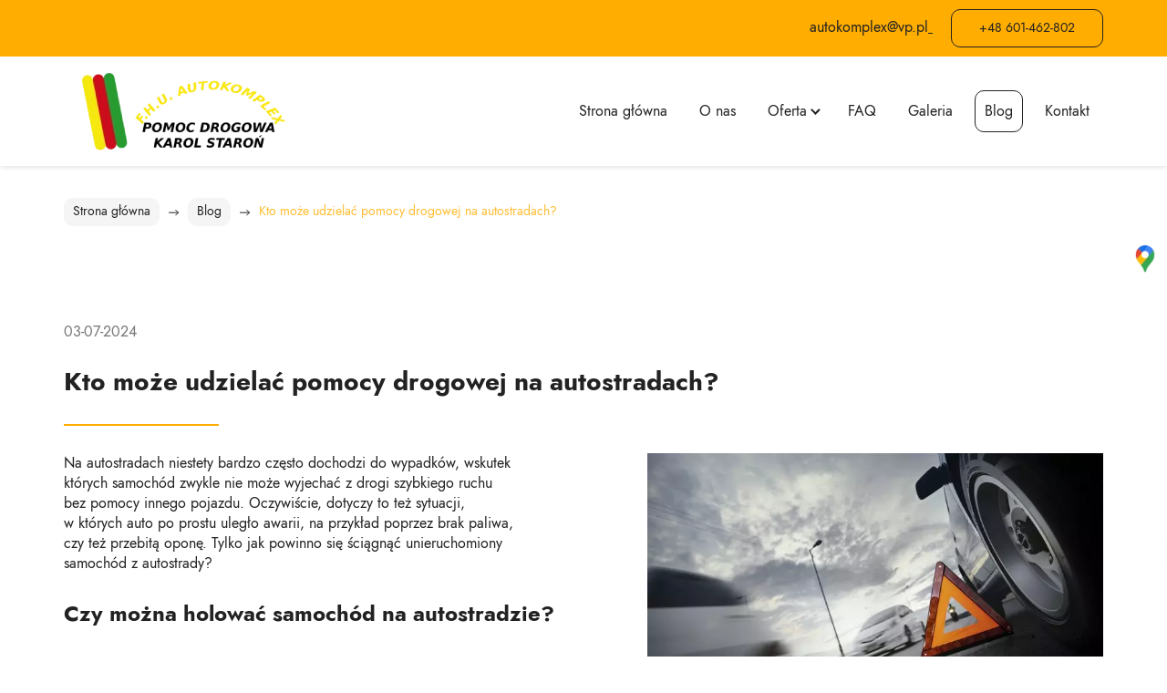

--- FILE ---
content_type: text/html; charset=utf-8
request_url: https://autokomplex-staron.pl/blog/kto-moze-udzielac-pomocy-drogowej-na-autostradach
body_size: 5554
content:
<!DOCTYPE html>
<html lang="pl-PL" itemscope itemtype="https://schema.org/WebPage">
<head>
<meta http-equiv="X-UA-Compatible" content="IE=edge">
<meta name="viewport" content="width=device-width, initial-scale=1">
<meta name="SKYPE_TOOLBAR" content="SKYPE_TOOLBAR_PARSER_COMPATIBLE">
<meta charset="utf-8">
	<meta name="description" content="Twój samochód zepsuł się na autostradzie w Dąbrowie Górniczej i nie wiesz, jak go z niej usunąć? Nie panikuj! Na naszym blogu znajdziesz odpowiedni poradnik!
">
	<title>Jak wygląda wywożenie unieruchomionego samochodu z autostrady? – Auto-Komplex</title>
	<link href="/images/design/favicon.ico" rel="icon" type="image/vnd.microsoft.icon">
	<link href="/media/plg_system_fscookies/css/fscookies.css" rel="stylesheet">
	<link href="https://autokomplex-staron.pl/cache/fscookies.css" rel="stylesheet">
	<style>.block1187 .pathwayicon, .block1187 .breadcrumbs span:not(:first-of-type) { position: relative; }.block1187 .pathwayicon span { position: absolute; visibility: hidden; }</style>
	<style>.block1187 .breadcrumbs .divider {margin-left:10px;margin-right:10px;}.block1187 .breadcrumbs .active {}</style>
	
	
	
	
	
	
	
	
	<link rel="preload stylesheet" as="style" href="/cache/be032e5c3b806174407c9eecd85499fc.css" fetchpriority="high">
	<link rel="preload stylesheet" as="style" media="screen and (min-width: 768px)" href="/cache/desktop.css" fetchpriority="low">




<script no-move-head src='https://www.googletagmanager.com/gtag/js?id=G-SRPF31BQ12'></script>

<script no-move-head>
window.dataLayer = window.dataLayer || [];
function gtag(){dataLayer.push(arguments);}

gtag('consent', 'default', {
'ad_storage': 'denied',
'ad_user_data': 'denied',
'ad_personalization': 'denied',
'analytics_storage': 'denied'
});

gtag('js', new Date());gtag('config', 'G-SRPF31BQ12'); 
gtag('js', new Date());gtag('config', 'G-41LQDYEKW7'); 
gtag('js', new Date());gtag('config', 'UA-99765566-1'); 
</script>
</head>
      <body class="body-xl page light  lang-pl" data-itemid="856">


        <div id="wrapper">
            <div id="container">
                <header>
                                                    
			        <div class="block1179 mainmenu">

			
            <div class="col-xs-12">

								                <div class="inner row">
																										<div class="section1179 display-section" data-position="header-glowna-sekcja" data-sid="1179" data-parent="1">
<div class="clearfix"></div>
			        <div class="block116 header" id="section-header">

			
            <div class="col-xs-12">

								                <div class="inner row text-right">
																										<div class="section116 section-header-a" data-position="header-a-sekcja" data-sid="116" data-parent="1">
<div class="clearfix"></div>
			        <div class="block160 ">

			
            <div class="col-xs-12">

								                <div class="inner row">
																								                    <div class="center" data-center="1">
												<div class="section160 display-section" data-position="header-a-sekcja-wew-gora" data-sid="160" data-parent="1">
<div class="clearfix"></div>
<div class="center">
			        <div class="block159 ">

			
            <div class="col-xs-12">

								                <div class="inner text-center-md text-center-sm text-center-xs">
																										
	<div class="row flex-center"><div class="col-md-12">
<p><joomla-hidden-mail is-link="1" is-email="1" first="YXV0b2tvbXBsZXg=" last="dnAucGw=" text="YXV0b2tvbXBsZXhAdnAucGw=" base="">Ten adres pocztowy jest chroniony przed spamowaniem. Aby go zobaczyć, konieczne jest włączenie w przeglądarce obsługi JavaScript.</joomla-hidden-mail></p>
<p><a class="btn btn-default" href="tel:+48601462802">+48 601-462-802</a></p>
</div></div>
																		                    </div>
																				                    <div class="clearfix"></div>
                </div>
			                        </div>
			</div>
<div class="clearfix"></div>
</div>						<div class="clearfix"></div>
</div>												                    </div>
																				                    <div class="clearfix"></div>
                </div>
			                        </div>
			
			        <div class="block162 ">

			
            <div class="col-xs-12">

								                <div class="inner row">
																								                    <div class="center" data-center="1">
												<div class="section162 display-section" data-position="header-a-sekcja-wew-dol" data-sid="162" data-parent="1">
<div class="clearfix"></div>
<div class="center">
			        <div class="block152 ">

			
            <div class="col-xs-12 col-lg-3 hidden-xs hidden-sm hidden-md">

								                <div class="inner text-left">
																										
<a href="https://autokomplex-staron.pl/" class="logo">
    <img src="/images/design/logo-czarne.webp#joomlaImage://local-images/design/logo-czarne.webp?width=243&amp;height=90" alt="Auto-Komplex">
</a>																		                    </div>
																				                    <div class="clearfix"></div>
                </div>
			                        </div>
			</div>
<div class="center">
			        <div class="block106 menu-header-1 mainmenu align-right align-center-xs align-center-sm align-center-md align-right-lg align-right-xl">

			
            <div class="col-xs-12 col-lg-9">

								                <div class="inner">
																										    <nav class="navbar navbar-default navbar-custom">
        <div class="navbar-header">
            <div class="visible-md visible-sm visible-xs">
<a href="https://autokomplex-staron.pl/" class="logo">
    <img src="/images/design/logo-czarne.webp#joomlaImage://local-images/design/logo-czarne.webp?width=243&amp;height=90" alt="Auto-Komplex">
</a>
</div>            <button type="button" class="navbar-toggle collapsed" id="navbar-toggle-106">
                <span class="icon-bar"></span>
                <span class="icon-bar"></span>
                <span class="icon-bar"></span>
            </button>
        </div>
        <div class="navbar-collapse collapse" id="navbar-collapse-106">
            <ul class="nav navbar-nav menu">
<li class="item-101">
<a href="/">Strona główna</a>
</li>
<li class="item-565">
<a href="/o-nas">O nas</a>
</li>
<li class="item-851 dropdown parent">
<a href="/oferta">Oferta</a>
            <a class="dropdown-toggle" href="#" data-toggle="dropdown" role="button" aria-haspopup="true" aria-expanded="false"> <span class="caret"></span></a><ul class="dropdown-menu">
<li class="item-1511">
<a href="/oferta/holowanie">Holowanie</a>
</li>
<li class="item-857">
<a href="/oferta/blacharstwo-samochodowe-dabrowa-gornicza">Blacharstwo samochodowe</a>
</li>
<li class="item-867">
<a href="/oferta/mechanik-samochodowy-dabrowa-gornicza">Mechanik samochodowy</a>
</li>
<li class="item-868">
<a href="/oferta/lakiernictwo-samochodowe-dabrowa-gornicza">Lakiernictwo samochodowe</a>
</li>
<li class="item-1179">
<a href="/oferta/pomoc-drogowa-dabrowa-gornicza">Pomoc drogowa</a>
</li>
<li class="item-1180">
<a href="/oferta/laweta-dabrowa-gornicza">Laweta</a>
</li>
<li class="item-1181">
<a href="/oferta/szyby-samochodowe-dabrowa-gornicza">Szyby samochodowe</a>
</li>
<li class="item-1182">
<a href="/oferta/parking-calodobowy-dabrowa-gornicza">Parking całodobowy</a>
</li>
<li class="item-1183">
<a href="/oferta/wypozyczalnia-samochodow-dabrowa-gornicza">Wypożyczalnia samochodów</a>
</li>
</ul>
</li>
<li class="item-1513">
<a href="/faq">FAQ</a>
</li>
<li class="item-566">
<a href="/galeria">Galeria</a>
</li>
<li class="item-856 current active">
<a href="/blog">Blog</a>
</li>
<li class="item-567">
<a href="/kontakt">Kontakt</a>
</li>
</ul>
</div>
</nav>
																		                    </div>
																				                    <div class="clearfix"></div>
                </div>
			                        </div>
			</div>
<div class="clearfix"></div>
</div>						<div class="clearfix"></div>
</div>												                    </div>
																				                    <div class="clearfix"></div>
                </div>
			                        </div>
			<div class="clearfix"></div>
</div>																		                    </div>
																				                    <div class="clearfix"></div>
                </div>
			                        </div>
			<div class="clearfix"></div>
</div>																		                    </div>
																				                    <div class="clearfix"></div>
                </div>
			                        </div>
			
                <div class="clearfix"></div>                </header>
                <div id="main"> 
                    <div>                    <div id="system-message-container">
	</div>


                                        
			        <div class="block1180 ">

			
            <div class="col-xs-12">

								                <div class="inner row">
																										<div class="section1180 display-section" data-position="breadcrumbs-glowna-sekcja" data-sid="1180" data-parent="1">
<div class="clearfix"></div>
			        <div class="block1186 " id="section-breadcrumbs">

			
            <div class="col-xs-12">

								                <div class="inner row">
																								                    <div class="center" data-center="1">
												<div class="section1186 section-breadcrumbs-a" data-position="breadcrumbs-a-sekcja" data-sid="1186" data-parent="1">
<div class="clearfix"></div>
<div class="center">
			        <div class="block1187 ">

			
            <div class="col-xs-12">

								                <div class="inner">
																										
<div class="breadcrumbs " itemscope itemtype="https://schema.org/BreadcrumbList">
    
    <span itemprop="itemListElement" itemscope itemtype="https://schema.org/ListItem"><a itemprop="item" href="/" class="pathwayicon">Strona główna<span itemprop="name">Strona główna</span></a><meta itemprop="position" content="1"></span><span class="divider"><img src="https://autokomplex-staron.pl/images/design/icon-breadcrumbs.webp" alt="separator"></span><span itemprop="itemListElement" itemscope itemtype="https://schema.org/ListItem"><a itemprop="item" href="/blog" class="pathway"><span itemprop="name">Blog</span></a><meta itemprop="position" content="2"></span><span class="divider"><img src="https://autokomplex-staron.pl/images/design/icon-breadcrumbs.webp" alt="separator"></span><span class="breadcrumbs_last" itemprop="name">Kto może udzielać pomocy drogowej na autostradach?</span>
</div>
																		                    </div>
																				                    <div class="clearfix"></div>
                </div>
			                        </div>
			</div>
<div class="clearfix"></div>
</div>						<div class="clearfix"></div>
</div>												                    </div>
																				                    <div class="clearfix"></div>
                </div>
			                        </div>
			<div class="clearfix"></div>
</div>																		                    </div>
																				                    <div class="clearfix"></div>
                </div>
			                        </div>
			
<div class="center" data-center="1">                      <div id="content" class="col-xs-12">
                                                  <article class="item-page" data-content="1">
	
		
						
			<dl class="article-info text-muted">

            <dt class="article-info-term">
                                                </dt>

        
        
        
        
                    			<dd class="published">
				<span class="icon-calendar" aria-hidden="true"></span>
				<time datetime="2024-07-03T10:55:01+02:00">
					03-07-2024				</time>
			</dd>        
    
            
        
            </dl>
	
	
		
				
				<div class="row"><div class="col-md-12">
<h1>Kto może udzielać pomocy drogowej na&nbsp;autostradach?</h1>
<p><img class="pull-right img-toRight" src="/images/design/blog/ostrzegawczy-czerwony-trojkat-na-autostradzie.webp" alt="Trójkąt ostrzegawczy" width="500" height="242">Na&nbsp;autostradach niestety bardzo często dochodzi do&nbsp;wypadków, wskutek których&nbsp;samochód zwykle nie&nbsp;może wyjechać z&nbsp;drogi szybkiego ruchu bez&nbsp;pomocy innego pojazdu. Oczywiście, dotyczy to&nbsp;też sytuacji, w&nbsp;których&nbsp;auto po&nbsp;prostu uległo awarii, na&nbsp;przykład poprzez&nbsp;brak paliwa, czy&nbsp;też przebitą oponę. Tylko&nbsp;jak powinno&nbsp;się ściągnąć unieruchomiony samochód z&nbsp;autostrady?<br><br></p>
<h2>Czy&nbsp;można holować samochód na&nbsp;autostradzie?</h2>
<p>Niezależnie od&nbsp;sytuacji, samochodu na&nbsp;autostradzie nie&nbsp;wolno holować. Jest to&nbsp;zarówno&nbsp;karalne,&nbsp;jak i&nbsp;bardzo niebezpieczne. W&nbsp;końcu holowany&nbsp;samochód może poruszać&nbsp;się tylko&nbsp;z&nbsp;prędkością do&nbsp;60 km/h, podczas gdy&nbsp;inne pojazdy na&nbsp;autostradzie mogą rozpędzać&nbsp;się do&nbsp;140 km/h, nie&nbsp;wspominając już o&nbsp;kierowcach, którzy&nbsp;często nielegalnie przekraczają ten&nbsp;limit. Taka różnica w&nbsp;prędkości pojazdów może łatwo doprowadzić do&nbsp;wypadku, a&nbsp;także znacznie utrudniać ruch drogowy.&nbsp;Oczywiście,&nbsp;nawet jeśli inni kierowcy nie&nbsp;mogą holować uszkodzonego samochodu, mogą pomóc jego&nbsp;właścicielowi na&nbsp;wiele innych sposobów,&nbsp;na&nbsp;przykład udzielając pierwszej pomocy (jeśli jest ona konieczna) lub&nbsp;zsuwając pojazd do&nbsp;krawędzi jezdni.<br><br></p>
<h2>Kto może ściągnąć uszkodzony samochód z&nbsp;autostrady?</h2>
<p>Jeśli pojazd jest unieruchomiony na&nbsp;autostradzie, tylko&nbsp;<a href="/oferta/laweta-dabrowa-gornicza">laweta</a> może legalnie go&nbsp;z&nbsp;niej usunąć. Opcja ta&nbsp;jest zarówno najbezpieczniejsza, jak i&nbsp;najwygodniejsza. Co&nbsp;więcej, jeśli firma udzielająca pomocy drogowej posiada swój prywatny warsztat, za&nbsp;pomoc drogową i&nbsp;naprawy pojazdu można zapłacić dużo mniej, niż gdyby&nbsp;zlecić je&nbsp;dwóm osobnym usługodawcom. Warto też wspomnieć, że&nbsp;najlepsze firmy oferują nie&nbsp;tylko&nbsp;pomoc drogową i&nbsp;naprawy w&nbsp;warsztacie, ale&nbsp;też usuwanie usterek auta na&nbsp;miejscu postoju, jeśli jest to&nbsp;możliwe. Dzięki temu samochód nie&nbsp;musi być wywożony z&nbsp;autostrady, a&nbsp;po&nbsp;czasie może ruszyć w&nbsp;dalszą trasę.</p>
</div></div>
<div class="row"><div class="col-md-12"><hr class="hr-extrakgkkh3hh"></div></div>
	
						</article>
                          <div class="clearfix"></div>
                                              </div>
                      </div>
<div class="clearfix"></div>
</div>                </div>
                <footer>
                                        
			        <div class="block104  align-center fixed">

			
            <div class="col-xs-12 col-md-1 col-lg-1">

								                <div class="inner text-center">
																										
	<div class="gotoup  row"><div class="col-md-12 glyphicon glyphicon-menu-up fixed-up"></div></div>
																		                    </div>
																				                    <div class="clearfix"></div>
                </div>
			                        </div>
			
			        <div class="block1526 ">

			
            <div class="col-xs-12">

								                <div class="inner">
																										
<div id="socialicons1526" class="social-icons-container">
	<ul class="social-icons">
		<li><a class="csocial-link" href="https://www.google.com/maps/place/Pomoc+drogowa+-+Warsztat+-+Auto+Komplex/@50.3417985,19.2538353,17z/data=!3m1!4b1!4m6!3m5!1s0x4716d969f6248cf5:0x242e94c7f4ac7b96!8m2!3d50.3417985!4d19.2538353!16s%2Fg%2F1tdqs89l!5m1!1e2?entry=ttu&g_ep=EgoyMDI1MDYyMy4yIKXMDSoASAFQAw%3D%3D" target="_blank"><img src="https://autokomplex-staron.pl/images/design/gmap-icon.webp#joomlaImage://local-images/design/gmap-icon.webp?width=38&height=38" alt="google maps"></a></li>	</ul>
</div>
																		                    </div>
																				                    <div class="clearfix"></div>
                </div>
			                        </div>
			
			        <div class="block1181 mainmenu">

			
            <div class="col-xs-12">

								                <div class="inner row">
																										<div class="section1181 display-section" data-position="footer-glowna-sekcja" data-sid="1181" data-parent="1">
<div class="clearfix"></div>
			        <div class="block486 " id="section-footer">

			
            <div class="col-xs-12">

								                <div class="inner row">
																										<div class="section486 section-footer-i" data-position="footer-i-sekcja" data-sid="486" data-parent="1">
<div class="clearfix"></div>
			        <div class="block485 menu-header-1 align-center align-center-xs align-center-sm align-center-md align-center-lg align-center-xl">

			
            <div class="col-xs-12">

								                <div class="inner text-center text-center-xl text-center-lg text-center-md text-center-sm text-center-xs">
																								                    <div class="center">
												<div class="navbar-custom">
<ul class="nav nav-pills menu">
<li class="item-101">
<a href="/">Strona główna</a>
</li>
<li class="item-565">
<a href="/o-nas">O nas</a>
</li>
<li class="item-851 parent">
<a href="/oferta">Oferta</a>
</li>
<li class="item-1513">
<a href="/faq">FAQ</a>
</li>
<li class="item-566">
<a href="/galeria">Galeria</a>
</li>
<li class="item-856 current">
<a href="/blog">Blog</a>
</li>
<li class="item-567">
<a href="/kontakt">Kontakt</a>
</li>
</ul>
</div>
						<div class="clearfix"></div>
</div>												                    </div>
																				                    <div class="clearfix"></div>
                </div>
			                        </div>
			
			        <div class="block484 ">

			
            <div class="col-xs-12">

								                <div class="inner text-center-sm text-center-xs">
																								                    <div class="center">
												
	<div class="row">
<div class="col-md-4 margin-bottom-xl-lg-md margin-bottom-sm margin-bottom-xs">
<p class="text-stylekqktpkff">Auto Komplex FHU <br>Pomoc drogowa Karol Staroń</p>
<p>ul. Zaplecze 4</p>
<p>41-303 Dąbrowa Górnicza</p>
</div>
<div class="col-md-4 margin-bottom-xl-lg-md margin-bottom-sm margin-bottom-xs">
<p class="text-stylekqktpkff">Godziny otwarcia</p>
<table style="width: 100%;">
<tbody>
<tr>
<td style="width: 50%;">
<p>Pn - Pt: 8:00 - 16:00</p>
</td>
<td style="width: 50%;">
<p>So: 7:00 - 13:00</p>
</td>
</tr>
</tbody>
</table>
</div>
<div class="col-md-4"><table style="width: 100%;">
<tbody>
<tr>
<td style="width: 40%;">
<p class="text-stylekqktpkff">Telefon</p>
<p><a href="tel:+48601462802">+48 601-462-802</a></p>
</td>
<td style="width: 60%;">
<p class="text-stylekqktpkff">E-mail</p>
<p><joomla-hidden-mail is-link="1" is-email="1" first="YXV0b2tvbXBsZXg=" last="dnAucGw=" text="YXV0b2tvbXBsZXhAdnAucGw=" base="">Ten adres pocztowy jest chroniony przed spamowaniem. Aby go zobaczyć, konieczne jest włączenie w przeglądarce obsługi JavaScript.</joomla-hidden-mail></p>
</td>
</tr>
</tbody>
</table></div>
</div>
						<div class="clearfix"></div>
</div>												                    </div>
																				                    <div class="clearfix"></div>
                </div>
			                        </div>
			
			        <div class="block487 ">

			
            <div class="col-xs-12">

								                <div class="inner row">
																								                    <div class="center" data-center="1">
												<div class="section487 display-section" data-position="footer-i-sekcja-wew-dol" data-sid="487" data-parent="1">
<div class="clearfix"></div>
<div class="center">
			        <div class="block483 ">

			
            <div class="col-xs-12">

								                <div class="inner text-right-xl text-right-lg text-center-md text-center-sm text-center-xs">
																										
	<div class="row">
<div class="col-md-4"><p><a class="text-stylekqktn9gj" href="/polityka-prywatnosci" target="_blank" rel="noopener noreferrer noindex">Polityka prywatności</a></p></div>
<div class="col-md-4"><p><a class="text-stylekqktn9gj" href="/polityka-cookies" target="_blank" rel="noopener noreferrer noindex">Polityka Cookies</a></p></div>
<div class="col-md-4"><p class="text-stylekqktn9gj">Wszelkie prawa zastrzeżone © 2026 <a class="text-stylekqm2ndpf" href="https://wenet.pl/" target="_blank" rel="nofollow noopener noreferrer">WeNet</a></p></div>
</div>
																		                    </div>
																				                    <div class="clearfix"></div>
                </div>
			                        </div>
			</div>
<div class="clearfix"></div>
</div>						<div class="clearfix"></div>
</div>												                    </div>
																				                    <div class="clearfix"></div>
                </div>
			                        </div>
			<div class="clearfix"></div>
</div>																		                    </div>
																				                    <div class="clearfix"></div>
                </div>
			                        </div>
			<div class="clearfix"></div>
</div>																		                    </div>
																				                    <div class="clearfix"></div>
                </div>
			                        </div>
			
                    <div class="clearfix"></div>
<div class="clearfix"></div>                </footer>
            </div>
        </div>
      
<span itemscope itemtype="https://schema.org/LocalBusiness">
<span itemprop="address" itemscope itemtype="https://schema.org/PostalAddress">
<meta itemprop="streetAddress" content="Zaplecze 4">
<meta itemprop="addressLocality" content="Dąbrowa Górnicza">
<meta itemprop="postalCode" content="41-303">
</span>
<span itemprop="geo" itemscope itemtype="https://schema.org/GeoCoordinates">
<meta itemprop="latitude" content="50.3417985">
<meta itemprop="longitude" content="19.2538353">
</span>
<meta itemprop="telephone" content="+48601462802">
<meta itemprop="telephone" content="+48500403111">
<meta itemprop="openingHours" content="Mo-Fr 08:00-16:00">
<meta itemprop="openingHours" content="Sa 07:00-13:00">
<meta itemprop="name" content="FHU Auto Komplex Pomoc drogowa Karol Staroń">
<meta itemprop="image" content="https://autokomplex-staron.pl/images/design/logo-czarne.webp#joomlaImage://local-images/design/logo-czarne.webp?width=243&height=90">
<span itemprop="location" itemscope itemtype="https://schema.org/Place">
<meta itemprop="logo" content="https://autokomplex-staron.pl/images/design/logo-czarne.webp">
<link itemprop="url" href="https://autokomplex-staron.pl/">
<link itemprop="hasMap" href="https://maps.app.goo.gl/ZbNcc7nopGcxD7L6A">
</span>
</span>
  <script src="/media/vendor/jquery/js/jquery.min.js?3.7.1"></script><script src="/media/legacy/js/jquery-noconflict.min.js?647005fc12b79b3ca2bb30c059899d5994e3e34d"></script><script src="https://autokomplex-staron.pl/cache/be032e5c3b806174407c9eecd85499fc.js"></script><script type="application/json" class="joomla-script-options new">{"joomla.jtext":{"RLTA_BUTTON_SCROLL_LEFT":"Scroll buttons to the left","RLTA_BUTTON_SCROLL_RIGHT":"Scroll buttons to the right"},"system.paths":{"root":"","rootFull":"https:\/\/autokomplex-staron.pl\/","base":"","baseFull":"https:\/\/autokomplex-staron.pl\/"},"csrf.token":"f64e2f6248656416adad646945819aed"}</script><script src="/media/system/js/core.min.js?ee06c8994b37d13d4ad21c573bbffeeb9465c0e2"></script><script src="/media/vendor/webcomponentsjs/js/webcomponents-bundle.min.js?2.8.0" nomodule defer></script><script src="/media/system/js/joomla-hidden-mail-es5.min.js?b2c8377606bb898b64d21e2d06c6bb925371b9c3" nomodule defer></script><script src="/media/system/js/joomla-hidden-mail.min.js?065992337609bf436e2fedbcbdc3de1406158b97" type="module"></script><script src="/media/plg_system_fscookies/js/script.js"></script>
</body>
</html>

--- FILE ---
content_type: text/css
request_url: https://autokomplex-staron.pl/cache/be032e5c3b806174407c9eecd85499fc.css
body_size: 67400
content:
@font-face{font-family:'5stariconset';src:url(../templates/site/fonts/5stariconset.eot);src:url('../templates/site/fonts/5stariconset.eot?#iefix') format('embedded-opentype'),url(../templates/site/fonts/5stariconset.woff) format('woff'),url(../templates/site/fonts/5stariconset.ttf) format('truetype'),url('../templates/site/fonts/5stariconset.svg#iconfont') format('svg');font-weight:400;font-style:normal}[class*='iconfont-']:before{display:inline-block;font-family:'5stariconset';font-style:normal;font-weight:400;line-height:1;-webkit-font-smoothing:antialiased;-moz-osx-font-smoothing:grayscale}.iconfont-search:before{content:'\0041'}.iconfont-time:before{content:'\0042'}.iconfont-mail:before{content:'\0043'}.iconfont-phone:before{content:'\0044'}.iconfont-address:before{content:'\0045'}.iconfont-search-circle:before{content:'\004f'}.iconfont-time-circle:before{content:'\0050'}.iconfont-mail-circle:before{content:'\0051'}.iconfont-phone-circle:before{content:'\0052'}.iconfont-address-circle:before{content:'\0053'}.iconfont-time-2:before{content:'\0063'}.iconfont-search-2:before{content:'\0064'}.iconfont-phone-2:before{content:'\0065'}.iconfont-mail-2:before{content:'\0066'}.iconfont-address-2:before{content:'\0067'}.iconfont-mobile-1:before{content:'\0068'}.iconfont-mobile-2:before{content:'\0069'}.iconfont-mobile-3:before{content:'\006a'}.iconfont-mobile-4:before{content:'\006b'}.iconfont-pin-3:before{content:'\006c'}.iconfont-pin-4:before{content:'\006d'}.iconfont-uncheck-3:before{content:'\006e'}.iconfont-uncheck-4:before{content:'\006f'}.iconfont-time-3:before{content:'\0071'}.iconfont-search-3:before{content:'\0072'}.iconfont-mail-3:before{content:'\0073'}.iconfont-address-3:before{content:'\0074'}.iconfont-phone-3:before{content:'\0075'}.iconfont-check-3:before{content:'\0076'}.iconfont-check-4:before{content:'\0077'}.iconfont-doc-3:before{content:'\0078'}.iconfont-doc-4:before{content:'\0079'}.iconfont-file-3:before{content:'\007a'}.iconfont-file-4:before{content:'\0030'}.iconfont-home-4:before{content:'\0031'}.iconfont-pdf-3:before{content:'\0032'}.iconfont-pdf-4:before{content:'\0033'}.iconfont-address-4:before{content:'\0034'}.iconfont-time-4:before{content:'\0035'}.iconfont-search-4:before{content:'\0036'}.iconfont-phone-4:before{content:'\0037'}.iconfont-mail-4:before{content:'\0038'}.iconfont-check-1:before{content:'\0039'}.iconfont-check-2:before{content:'\0021'}.iconfont-doc-1:before{content:'\0022'}.iconfont-doc-2:before{content:'\0023'}.iconfont-file-1:before{content:'\0024'}.iconfont-file-2:before{content:'\0025'}.iconfont-home-1:before{content:'\0026'}.iconfont-home-2:before{content:'\0027'}.iconfont-pdf-1:before{content:'\0028'}.iconfont-pdf-2:before{content:'\0029'}.iconfont-pin-1:before{content:'\002a'}.iconfont-pin-2:before{content:'\002b'}.iconfont-uncheck-1:before{content:'\002c'}.iconfont-uncheck-2:before{content:'\002d'}@font-face{font-family:'archivo_bold';font-display:swap;src:url(../templates/site/fonts/archivo-bold-webfont.eot);src:url('../templates/site/fonts/archivo-bold-webfont.eot?#iefix') format('embedded-opentype'),url(../templates/site/fonts/archivo-bold-webfont.woff2) format('woff2'),url(../templates/site/fonts/archivo-bold-webfont.woff) format('woff'),url(../templates/site/fonts/archivo-bold-webfont.ttf) format('truetype'),url('../templates/site/fonts/archivo-bold-webfont.svg#redrose_regular') format('svg');font-weight:400;font-style:normal}@font-face{font-family:'archivo_regular';font-display:swap;src:url(../templates/site/fonts/archivo-regular-webfont.eot);src:url('../templates/site/fonts/archivo-regular-webfont.eot?#iefix') format('embedded-opentype'),url(../templates/site/fonts/archivo-regular-webfont.woff2) format('woff2'),url(../templates/site/fonts/archivo-regular-webfont.woff) format('woff'),url(../templates/site/fonts/archivo-regular-webfont.ttf) format('truetype'),url('../templates/site/fonts/archivo-regular-webfont.svg#archivo_regular') format('svg');font-weight:400;font-style:normal}@font-face{font-family:'jost-bold';font-display:swap;src:url(../templates/site/fonts/jost-bold.eot);src:url('../templates/site/fonts/jost-bold.eot?#iefix') format('embedded-opentype'),url(../templates/site/fonts/jost-bold.woff2) format('woff2'),url(../templates/site/fonts/jost-bold.woff) format('woff'),url(../templates/site/fonts/jost-bold.ttf) format('truetype'),url('../templates/site/fonts/jost-bold.svg#jost-bold') format('svg');font-weight:400;font-style:normal}@font-face{font-family:'jost-italic';font-display:swap;src:url(../templates/site/fonts/jost-italic.eot);src:url('../templates/site/fonts/jost-italic.eot?#iefix') format('embedded-opentype'),url(../templates/site/fonts/jost-italic.woff2) format('woff2'),url(../templates/site/fonts/jost-italic.woff) format('woff'),url(../templates/site/fonts/jost-italic.ttf) format('truetype'),url('../templates/site/fonts/jost-italic.svg#jost-italic') format('svg');font-weight:400;font-style:normal}@font-face{font-family:'jost-regular';font-display:swap;src:url(../templates/site/fonts/jost-regular.eot);src:url('../templates/site/fonts/jost-regular.eot?#iefix') format('embedded-opentype'),url(../templates/site/fonts/jost-regular.woff2) format('woff2'),url(../templates/site/fonts/jost-regular.woff) format('woff'),url(../templates/site/fonts/jost-regular.ttf) format('truetype'),url('../templates/site/fonts/jost-regular.svg#jost-regular') format('svg');font-weight:400;font-style:normal}@font-face{font-family:'jost-thin';font-display:swap;src:url(../templates/site/fonts/jost-thin.eot);src:url('../templates/site/fonts/jost-thin.eot?#iefix') format('embedded-opentype'),url(../templates/site/fonts/jost-thin.woff2) format('woff2'),url(../templates/site/fonts/jost-thin.woff) format('woff'),url(../templates/site/fonts/jost-thin.ttf) format('truetype'),url('../templates/site/fonts/jost-thin.svg#jost-thin') format('svg');font-weight:400;font-style:normal}html{font-family:sans-serif;-webkit-text-size-adjust:100%;-ms-text-size-adjust:100%}body{margin:0}article,aside,details,figcaption,figure,footer,header,hgroup,main,menu,nav,section,summary{display:block}audio,canvas,progress,video{display:inline-block;vertical-align:baseline}audio:not([controls]){display:none;height:0}[hidden],template{display:none}a{background-color:transparent}a:active,a:hover{outline:0}abbr[title]{border-bottom:1px dotted}b,strong{font-weight:700}dfn{font-style:italic}h1{margin:.67em 0;font-size:2em}mark{color:#000;background:#ff0}small{font-size:80%}sub,sup{position:relative;font-size:75%;line-height:0;vertical-align:baseline}sup{top:-.5em}sub{bottom:-.25em}img{border:0}svg:not(:root){overflow:hidden}figure{margin:1em 40px}hr{height:0;-webkit-box-sizing:content-box;-moz-box-sizing:content-box;box-sizing:content-box}pre{overflow:auto}code,kbd,pre,samp{font-family:monospace,monospace;font-size:1em}button,input,optgroup,select,textarea{margin:0;font:inherit;color:inherit}button{overflow:visible}button,select{text-transform:none}button,html input[type=button],input[type=reset],input[type=submit]{-webkit-appearance:button;cursor:pointer}button[disabled],html input[disabled]{cursor:default}button::-moz-focus-inner,input::-moz-focus-inner{padding:0;border:0}input{line-height:normal}input[type=checkbox],input[type=radio]{-webkit-box-sizing:border-box;-moz-box-sizing:border-box;box-sizing:border-box;padding:0}input[type=number]::-webkit-inner-spin-button,input[type=number]::-webkit-outer-spin-button{height:auto}input[type=search]{-webkit-box-sizing:content-box;-moz-box-sizing:content-box;box-sizing:content-box;-webkit-appearance:textfield}input[type=search]::-webkit-search-cancel-button,input[type=search]::-webkit-search-decoration{-webkit-appearance:none}fieldset{padding:.35em .625em .75em;margin:0 2px;border:1px solid silver}legend{padding:0;border:0}textarea{overflow:auto}optgroup{font-weight:700}table{border-spacing:0;border-collapse:collapse}td,th{padding:0}@media print{*,:after,:before{color:#000!important;text-shadow:none!important;background:0 0!important;-webkit-box-shadow:none!important;box-shadow:none!important}a,a:visited{text-decoration:underline}a[href]:after{content:" (" attr(href) ")"}abbr[title]:after{content:" (" attr(title) ")"}a[href^="javascript:"]:after,a[href^="#"]:after{content:""}blockquote,pre{border:1px solid #999;page-break-inside:avoid}thead{display:table-header-group}img,tr{page-break-inside:avoid}img{max-width:100%!important}h2,h3,p{orphans:3;widows:3}h2,h3{page-break-after:avoid}.navbar{display:none}.btn>.caret,.dropup>.btn>.caret{border-top-color:#000!important}.label{border:1px solid #000}.table{border-collapse:collapse!important}.table td,.table th{background-color:#fff!important}.table-bordered td,.table-bordered th{border:1px solid #ddd!important}}@font-face{font-family:'Glyphicons Halflings';font-display:swap;src:url(../templates/site/fonts/glyphicons-halflings-regular.eot);src:url(../templates/site/fonts/glyphicons-halflings-regular.eot?#iefix) format('embedded-opentype'),url(../templates/site/fonts/glyphicons-halflings-regular.woff2) format('woff2'),url(../templates/site/fonts/glyphicons-halflings-regular.woff) format('woff'),url(../templates/site/fonts/glyphicons-halflings-regular.ttf) format('truetype'),url(../templates/site/fonts/glyphicons-halflings-regular.svg#glyphicons_halflingsregular) format('svg')}.glyphicon{position:relative;top:1px;display:inline-block;font-family:'Glyphicons Halflings';font-style:normal;font-weight:400;line-height:1;-webkit-font-smoothing:antialiased;-moz-osx-font-smoothing:grayscale}.glyphicon-asterisk:before{content:"\002a"}.glyphicon-plus:before{content:"\002b"}.glyphicon-eur:before,.glyphicon-euro:before{content:"\20ac"}.glyphicon-minus:before{content:"\2212"}.glyphicon-cloud:before{content:"\2601"}.glyphicon-envelope:before{content:"\2709"}.glyphicon-pencil:before{content:"\270f"}.glyphicon-glass:before{content:"\e001"}.glyphicon-music:before{content:"\e002"}.glyphicon-search:before{content:"\e003"}.glyphicon-heart:before{content:"\e005"}.glyphicon-star:before{content:"\e006"}.glyphicon-star-empty:before{content:"\e007"}.glyphicon-user:before{content:"\e008"}.glyphicon-film:before{content:"\e009"}.glyphicon-th-large:before{content:"\e010"}.glyphicon-th:before{content:"\e011"}.glyphicon-th-list:before{content:"\e012"}.glyphicon-ok:before{content:"\e013"}.glyphicon-remove:before{content:"\e014"}.glyphicon-zoom-in:before{content:"\e015"}.glyphicon-zoom-out:before{content:"\e016"}.glyphicon-off:before{content:"\e017"}.glyphicon-signal:before{content:"\e018"}.glyphicon-cog:before{content:"\e019"}.glyphicon-trash:before{content:"\e020"}.glyphicon-home:before{content:"\e021"}.glyphicon-file:before{content:"\e022"}.glyphicon-time:before{content:"\e023"}.glyphicon-road:before{content:"\e024"}.glyphicon-download-alt:before{content:"\e025"}.glyphicon-download:before{content:"\e026"}.glyphicon-upload:before{content:"\e027"}.glyphicon-inbox:before{content:"\e028"}.glyphicon-play-circle:before{content:"\e029"}.glyphicon-repeat:before{content:"\e030"}.glyphicon-refresh:before{content:"\e031"}.glyphicon-list-alt:before{content:"\e032"}.glyphicon-lock:before{content:"\e033"}.glyphicon-flag:before{content:"\e034"}.glyphicon-headphones:before{content:"\e035"}.glyphicon-volume-off:before{content:"\e036"}.glyphicon-volume-down:before{content:"\e037"}.glyphicon-volume-up:before{content:"\e038"}.glyphicon-qrcode:before{content:"\e039"}.glyphicon-barcode:before{content:"\e040"}.glyphicon-tag:before{content:"\e041"}.glyphicon-tags:before{content:"\e042"}.glyphicon-book:before{content:"\e043"}.glyphicon-bookmark:before{content:"\e044"}.glyphicon-print:before{content:"\e045"}.glyphicon-camera:before{content:"\e046"}.glyphicon-font:before{content:"\e047"}.glyphicon-bold:before{content:"\e048"}.glyphicon-italic:before{content:"\e049"}.glyphicon-text-height:before{content:"\e050"}.glyphicon-text-width:before{content:"\e051"}.glyphicon-align-left:before{content:"\e052"}.glyphicon-align-center:before{content:"\e053"}.glyphicon-align-right:before{content:"\e054"}.glyphicon-align-justify:before{content:"\e055"}.glyphicon-list:before{content:"\e056"}.glyphicon-indent-left:before{content:"\e057"}.glyphicon-indent-right:before{content:"\e058"}.glyphicon-facetime-video:before{content:"\e059"}.glyphicon-picture:before{content:"\e060"}.glyphicon-map-marker:before{content:"\e062"}.glyphicon-adjust:before{content:"\e063"}.glyphicon-tint:before{content:"\e064"}.glyphicon-edit:before{content:"\e065"}.glyphicon-share:before{content:"\e066"}.glyphicon-check:before{content:"\e067"}.glyphicon-move:before{content:"\e068"}.glyphicon-step-backward:before{content:"\e069"}.glyphicon-fast-backward:before{content:"\e070"}.glyphicon-backward:before{content:"\e071"}.glyphicon-play:before{content:"\e072"}.glyphicon-pause:before{content:"\e073"}.glyphicon-stop:before{content:"\e074"}.glyphicon-forward:before{content:"\e075"}.glyphicon-fast-forward:before{content:"\e076"}.glyphicon-step-forward:before{content:"\e077"}.glyphicon-eject:before{content:"\e078"}.glyphicon-chevron-left:before{content:"\e079"}.glyphicon-chevron-right:before{content:"\e080"}.glyphicon-plus-sign:before{content:"\e081"}.glyphicon-minus-sign:before{content:"\e082"}.glyphicon-remove-sign:before{content:"\e083"}.glyphicon-ok-sign:before{content:"\e084"}.glyphicon-question-sign:before{content:"\e085"}.glyphicon-info-sign:before{content:"\e086"}.glyphicon-screenshot:before{content:"\e087"}.glyphicon-remove-circle:before{content:"\e088"}.glyphicon-ok-circle:before{content:"\e089"}.glyphicon-ban-circle:before{content:"\e090"}.glyphicon-arrow-left:before{content:"\e091"}.glyphicon-arrow-right:before{content:"\e092"}.glyphicon-arrow-up:before{content:"\e093"}.glyphicon-arrow-down:before{content:"\e094"}.glyphicon-share-alt:before{content:"\e095"}.glyphicon-resize-full:before{content:"\e096"}.glyphicon-resize-small:before{content:"\e097"}.glyphicon-exclamation-sign:before{content:"\e101"}.glyphicon-gift:before{content:"\e102"}.glyphicon-leaf:before{content:"\e103"}.glyphicon-fire:before{content:"\e104"}.glyphicon-eye-open:before{content:"\e105"}.glyphicon-eye-close:before{content:"\e106"}.glyphicon-warning-sign:before{content:"\e107"}.glyphicon-plane:before{content:"\e108"}.glyphicon-calendar:before{content:"\e109"}.glyphicon-random:before{content:"\e110"}.glyphicon-comment:before{content:"\e111"}.glyphicon-magnet:before{content:"\e112"}.glyphicon-chevron-up:before{content:"\e113"}.glyphicon-chevron-down:before{content:"\e114"}.glyphicon-retweet:before{content:"\e115"}.glyphicon-shopping-cart:before{content:"\e116"}.glyphicon-folder-close:before{content:"\e117"}.glyphicon-folder-open:before{content:"\e118"}.glyphicon-resize-vertical:before{content:"\e119"}.glyphicon-resize-horizontal:before{content:"\e120"}.glyphicon-hdd:before{content:"\e121"}.glyphicon-bullhorn:before{content:"\e122"}.glyphicon-bell:before{content:"\e123"}.glyphicon-certificate:before{content:"\e124"}.glyphicon-thumbs-up:before{content:"\e125"}.glyphicon-thumbs-down:before{content:"\e126"}.glyphicon-hand-right:before{content:"\e127"}.glyphicon-hand-left:before{content:"\e128"}.glyphicon-hand-up:before{content:"\e129"}.glyphicon-hand-down:before{content:"\e130"}.glyphicon-circle-arrow-right:before{content:"\e131"}.glyphicon-circle-arrow-left:before{content:"\e132"}.glyphicon-circle-arrow-up:before{content:"\e133"}.glyphicon-circle-arrow-down:before{content:"\e134"}.glyphicon-globe:before{content:"\e135"}.glyphicon-wrench:before{content:"\e136"}.glyphicon-tasks:before{content:"\e137"}.glyphicon-filter:before{content:"\e138"}.glyphicon-briefcase:before{content:"\e139"}.glyphicon-fullscreen:before{content:"\e140"}.glyphicon-dashboard:before{content:"\e141"}.glyphicon-paperclip:before{content:"\e142"}.glyphicon-heart-empty:before{content:"\e143"}.glyphicon-link:before{content:"\e144"}.glyphicon-phone:before{content:"\e145"}.glyphicon-pushpin:before{content:"\e146"}.glyphicon-usd:before{content:"\e148"}.glyphicon-gbp:before{content:"\e149"}.glyphicon-sort:before{content:"\e150"}.glyphicon-sort-by-alphabet:before{content:"\e151"}.glyphicon-sort-by-alphabet-alt:before{content:"\e152"}.glyphicon-sort-by-order:before{content:"\e153"}.glyphicon-sort-by-order-alt:before{content:"\e154"}.glyphicon-sort-by-attributes:before{content:"\e155"}.glyphicon-sort-by-attributes-alt:before{content:"\e156"}.glyphicon-unchecked:before{content:"\e157"}.glyphicon-expand:before{content:"\e158"}.glyphicon-collapse-down:before{content:"\e159"}.glyphicon-collapse-up:before{content:"\e160"}.glyphicon-log-in:before{content:"\e161"}.glyphicon-flash:before{content:"\e162"}.glyphicon-log-out:before{content:"\e163"}.glyphicon-new-window:before{content:"\e164"}.glyphicon-record:before{content:"\e165"}.glyphicon-save:before{content:"\e166"}.glyphicon-open:before{content:"\e167"}.glyphicon-saved:before{content:"\e168"}.glyphicon-import:before{content:"\e169"}.glyphicon-export:before{content:"\e170"}.glyphicon-send:before{content:"\e171"}.glyphicon-floppy-disk:before{content:"\e172"}.glyphicon-floppy-saved:before{content:"\e173"}.glyphicon-floppy-remove:before{content:"\e174"}.glyphicon-floppy-save:before{content:"\e175"}.glyphicon-floppy-open:before{content:"\e176"}.glyphicon-credit-card:before{content:"\e177"}.glyphicon-transfer:before{content:"\e178"}.glyphicon-cutlery:before{content:"\e179"}.glyphicon-header:before{content:"\e180"}.glyphicon-compressed:before{content:"\e181"}.glyphicon-earphone:before{content:"\e182"}.glyphicon-phone-alt:before{content:"\e183"}.glyphicon-tower:before{content:"\e184"}.glyphicon-stats:before{content:"\e185"}.glyphicon-sd-video:before{content:"\e186"}.glyphicon-hd-video:before{content:"\e187"}.glyphicon-subtitles:before{content:"\e188"}.glyphicon-sound-stereo:before{content:"\e189"}.glyphicon-sound-dolby:before{content:"\e190"}.glyphicon-sound-5-1:before{content:"\e191"}.glyphicon-sound-6-1:before{content:"\e192"}.glyphicon-sound-7-1:before{content:"\e193"}.glyphicon-copyright-mark:before{content:"\e194"}.glyphicon-registration-mark:before{content:"\e195"}.glyphicon-cloud-download:before{content:"\e197"}.glyphicon-cloud-upload:before{content:"\e198"}.glyphicon-tree-conifer:before{content:"\e199"}.glyphicon-tree-deciduous:before{content:"\e200"}.glyphicon-cd:before{content:"\e201"}.glyphicon-save-file:before{content:"\e202"}.glyphicon-open-file:before{content:"\e203"}.glyphicon-level-up:before{content:"\e204"}.glyphicon-copy:before{content:"\e205"}.glyphicon-paste:before{content:"\e206"}.glyphicon-alert:before{content:"\e209"}.glyphicon-equalizer:before{content:"\e210"}.glyphicon-king:before{content:"\e211"}.glyphicon-queen:before{content:"\e212"}.glyphicon-pawn:before{content:"\e213"}.glyphicon-bishop:before{content:"\e214"}.glyphicon-knight:before{content:"\e215"}.glyphicon-baby-formula:before{content:"\e216"}.glyphicon-tent:before{content:"\26fa"}.glyphicon-blackboard:before{content:"\e218"}.glyphicon-bed:before{content:"\e219"}.glyphicon-apple:before{content:"\f8ff"}.glyphicon-erase:before{content:"\e221"}.glyphicon-hourglass:before{content:"\231b"}.glyphicon-lamp:before{content:"\e223"}.glyphicon-duplicate:before{content:"\e224"}.glyphicon-piggy-bank:before{content:"\e225"}.glyphicon-scissors:before{content:"\e226"}.glyphicon-bitcoin:before{content:"\e227"}.glyphicon-btc:before{content:"\e227"}.glyphicon-xbt:before{content:"\e227"}.glyphicon-yen:before{content:"\00a5"}.glyphicon-jpy:before{content:"\00a5"}.glyphicon-ruble:before{content:"\20bd"}.glyphicon-rub:before{content:"\20bd"}.glyphicon-scale:before{content:"\e230"}.glyphicon-ice-lolly:before{content:"\e231"}.glyphicon-ice-lolly-tasted:before{content:"\e232"}.glyphicon-education:before{content:"\e233"}.glyphicon-option-horizontal:before{content:"\e234"}.glyphicon-option-vertical:before{content:"\e235"}.glyphicon-menu-hamburger:before{content:"\e236"}.glyphicon-modal-window:before{content:"\e237"}.glyphicon-oil:before{content:"\e238"}.glyphicon-grain:before{content:"\e239"}.glyphicon-sunglasses:before{content:"\e240"}.glyphicon-text-size:before{content:"\e241"}.glyphicon-text-color:before{content:"\e242"}.glyphicon-text-background:before{content:"\e243"}.glyphicon-object-align-top:before{content:"\e244"}.glyphicon-object-align-bottom:before{content:"\e245"}.glyphicon-object-align-horizontal:before{content:"\e246"}.glyphicon-object-align-left:before{content:"\e247"}.glyphicon-object-align-vertical:before{content:"\e248"}.glyphicon-object-align-right:before{content:"\e249"}.glyphicon-triangle-right:before{content:"\e250"}.glyphicon-triangle-left:before{content:"\e251"}.glyphicon-triangle-bottom:before{content:"\e252"}.glyphicon-triangle-top:before{content:"\e253"}.glyphicon-console:before{content:"\e254"}.glyphicon-superscript:before{content:"\e255"}.glyphicon-subscript:before{content:"\e256"}.glyphicon-menu-left:before{content:"\e257"}.glyphicon-menu-right:before{content:"\e258"}.glyphicon-menu-down:before{content:"\e259"}.glyphicon-menu-up:before{content:"\e260"}*{-webkit-box-sizing:border-box;-moz-box-sizing:border-box;box-sizing:border-box}:after,:before{-webkit-box-sizing:border-box;-moz-box-sizing:border-box;box-sizing:border-box}html{font-size:10px;-webkit-tap-highlight-color:rgba(0,0,0,0)}body{font-family:"Helvetica Neue",Helvetica,Arial,sans-serif;font-size:14px;line-height:1.42857143;color:#333;background-color:#fff}button,input,select,textarea{font-family:inherit;font-size:inherit;line-height:inherit}a{color:#337ab7;text-decoration:none}a:focus,a:hover{color:#23527c;text-decoration:underline}a:focus{outline:thin dotted;outline:5px auto -webkit-focus-ring-color;outline-offset:-2px}figure{margin:0}img{vertical-align:middle}.carousel-inner>.item>a>img,.carousel-inner>.item>img,.img-responsive,.thumbnail a>img,.thumbnail>img{display:block;max-width:100%;height:auto}.img-rounded{border-radius:6px}.img-thumbnail{display:inline-block;max-width:100%;height:auto;padding:4px;line-height:1.42857143;background-color:#fff;border:1px solid #ddd;border-radius:4px;-webkit-transition:all .2s ease-in-out;-o-transition:all .2s ease-in-out;transition:all .2s ease-in-out}.img-circle{border-radius:50%}hr{margin-top:20px;margin-bottom:20px;border:0}.sr-only{position:absolute;width:1px;height:1px;padding:0;margin:-1px;overflow:hidden;clip:rect(0,0,0,0);border:0}.sr-only-focusable:active,.sr-only-focusable:focus{position:static;width:auto;height:auto;margin:0;overflow:visible;clip:auto}[role=button]{cursor:pointer}.h1,.h2,.h3,.h4,.h5,.h6,h1,h2,h3,h4,h5,h6{font-family:inherit;font-weight:500;line-height:1.1;color:inherit}.h1 .small,.h1 small,.h2 .small,.h2 small,.h3 .small,.h3 small,.h4 .small,.h4 small,.h5 .small,.h5 small,.h6 .small,.h6 small,h1 .small,h1 small,h2 .small,h2 small,h3 .small,h3 small,h4 .small,h4 small,h5 .small,h5 small,h6 .small,h6 small{font-weight:400;line-height:1;color:#777}.h1,.h2,.h3,h1,h2,h3{margin-top:20px;margin-bottom:10px}.h1 .small,.h1 small,.h2 .small,.h2 small,.h3 .small,.h3 small,h1 .small,h1 small,h2 .small,h2 small,h3 .small,h3 small{font-size:65%}.h4,.h5,.h6,h4,h5,h6{margin-top:10px;margin-bottom:10px}.h4 .small,.h4 small,.h5 .small,.h5 small,.h6 .small,.h6 small,h4 .small,h4 small,h5 .small,h5 small,h6 .small,h6 small{font-size:75%}.h1,h1{font-size:36px}.h2,h2{font-size:30px}.h3,h3{font-size:24px}.h4,h4{font-size:18px}.h5,h5{font-size:14px}.h6,h6{font-size:12px}p{margin:0 0 10px}.lead{margin-bottom:20px;font-size:16px;font-weight:300;line-height:1.4}@media (min-width:768px){.lead{font-size:21px}}.small,small{font-size:85%}.mark,mark{padding:.2em;background-color:#fcf8e3}.text-left{text-align:left}.text-right{text-align:right}.text-center{text-align:center}.text-justify{text-align:justify}.text-nowrap{white-space:nowrap}.text-lowercase{text-transform:lowercase}.text-uppercase{text-transform:uppercase}.text-capitalize{text-transform:capitalize}.text-muted{color:#777}.text-primary{color:#337ab7}a.text-primary:focus,a.text-primary:hover{color:#286090}.text-success{color:#3c763d}a.text-success:focus,a.text-success:hover{color:#2b542c}.text-info{color:#31708f}a.text-info:focus,a.text-info:hover{color:#245269}.text-warning{color:#8a6d3b}a.text-warning:focus,a.text-warning:hover{color:#66512c}.text-danger{color:#a94442}a.text-danger:focus,a.text-danger:hover{color:#843534}.bg-primary{color:#fff;background-color:#337ab7}a.bg-primary:focus,a.bg-primary:hover{background-color:#286090}.bg-success{background-color:#dff0d8}a.bg-success:focus,a.bg-success:hover{background-color:#c1e2b3}.bg-info{background-color:#d9edf7}a.bg-info:focus,a.bg-info:hover{background-color:#afd9ee}.bg-warning{background-color:#fcf8e3}a.bg-warning:focus,a.bg-warning:hover{background-color:#f7ecb5}.bg-danger{background-color:#f2dede}a.bg-danger:focus,a.bg-danger:hover{background-color:#e4b9b9}.page-header{padding-bottom:9px;margin:40px 0 20px;border-bottom:1px solid #eee}ol,ul{margin-top:0;margin-bottom:10px}ol ol,ol ul,ul ol,ul ul{margin-bottom:0}.list-unstyled{padding-left:0;list-style:none}.list-inline{padding-left:0;margin-left:-5px;list-style:none}.list-inline>li{display:inline-block;padding-right:5px;padding-left:5px}dl{margin-top:0;margin-bottom:20px}dd,dt{line-height:1.42857143}dt{font-weight:700}dd{margin-left:0}@media (min-width:768px){.dl-horizontal dt{float:left;width:160px;overflow:hidden;clear:left;text-align:right;text-overflow:ellipsis;white-space:nowrap}.dl-horizontal dd{margin-left:180px}}abbr[data-original-title],abbr[title]{cursor:help;border-bottom:1px dotted #777}.initialism{font-size:90%;text-transform:uppercase}blockquote{padding:10px 20px;margin:0 0 20px;font-size:17.5px;border-left:5px solid #eee}blockquote ol:last-child,blockquote p:last-child,blockquote ul:last-child{margin-bottom:0}blockquote .small,blockquote footer,blockquote small{display:block;font-size:80%;line-height:1.42857143;color:#777}blockquote .small:before,blockquote footer:before,blockquote small:before{content:'\2014 \00A0'}.blockquote-reverse,blockquote.pull-right{padding-right:15px;padding-left:0;text-align:right;border-right:5px solid #eee;border-left:0}.blockquote-reverse .small:before,.blockquote-reverse footer:before,.blockquote-reverse small:before,blockquote.pull-right .small:before,blockquote.pull-right footer:before,blockquote.pull-right small:before{content:''}.blockquote-reverse .small:after,.blockquote-reverse footer:after,.blockquote-reverse small:after,blockquote.pull-right .small:after,blockquote.pull-right footer:after,blockquote.pull-right small:after{content:'\00A0 \2014'}address{margin-bottom:20px;font-style:normal;line-height:1.42857143}code,kbd,pre,samp{font-family:Menlo,Monaco,Consolas,"Courier New",monospace}code{padding:2px 4px;font-size:90%;color:#c7254e;background-color:#f9f2f4;border-radius:4px}kbd{padding:2px 4px;font-size:90%;color:#fff;background-color:#333;border-radius:3px;-webkit-box-shadow:inset 0 -1px 0 rgba(0,0,0,.25);box-shadow:inset 0 -1px 0 rgba(0,0,0,.25)}kbd kbd{padding:0;font-size:100%;font-weight:700;-webkit-box-shadow:none;box-shadow:none}pre{display:block;padding:9.5px;margin:0 0 10px;font-size:13px;line-height:1.42857143;color:#333;word-break:break-all;word-wrap:break-word;background-color:#f5f5f5;border:1px solid #ccc;border-radius:4px}pre code{padding:0;font-size:inherit;color:inherit;white-space:pre-wrap;background-color:transparent;border-radius:0}.pre-scrollable{max-height:340px;overflow-y:scroll}.container{padding-right:15px;padding-left:15px;margin-right:auto;margin-left:auto}@media (min-width:768px){.container{width:750px}}@media (min-width:992px){.container{width:970px}}@media (min-width:1200px){.container{width:1170px}}.container-fluid{padding-right:15px;padding-left:15px;margin-right:auto;margin-left:auto}.row{margin-right:-15px;margin-left:-15px}.col-lg-1,.col-lg-10,.col-lg-11,.col-lg-12,.col-lg-2,.col-lg-3,.col-lg-4,.col-lg-5,.col-lg-6,.col-lg-7,.col-lg-8,.col-lg-9,.col-md-1,.col-md-10,.col-md-11,.col-md-12,.col-md-2,.col-md-3,.col-md-4,.col-md-5,.col-md-6,.col-md-7,.col-md-8,.col-md-9,.col-sm-1,.col-sm-10,.col-sm-11,.col-sm-12,.col-sm-2,.col-sm-3,.col-sm-4,.col-sm-5,.col-sm-6,.col-sm-7,.col-sm-8,.col-sm-9,.col-xs-1,.col-xs-10,.col-xs-11,.col-xs-12,.col-xs-2,.col-xs-3,.col-xs-4,.col-xs-5,.col-xs-6,.col-xs-7,.col-xs-8,.col-xs-9{position:relative;min-height:1px;padding-right:15px;padding-left:15px}.col-xs-1,.col-xs-10,.col-xs-11,.col-xs-12,.col-xs-2,.col-xs-3,.col-xs-4,.col-xs-5,.col-xs-6,.col-xs-7,.col-xs-8,.col-xs-9{float:left}.col-xs-12{width:100%}.col-xs-11{width:91.66666667%}.col-xs-10{width:83.33333333%}.col-xs-9{width:75%}.col-xs-8{width:66.66666667%}.col-xs-7{width:58.33333333%}.col-xs-6{width:50%}.col-xs-5{width:41.66666667%}.col-xs-4{width:33.33333333%}.col-xs-3{width:25%}.col-xs-2{width:16.66666667%}.col-xs-1{width:8.33333333%}.col-xs-pull-12{right:100%}.col-xs-pull-11{right:91.66666667%}.col-xs-pull-10{right:83.33333333%}.col-xs-pull-9{right:75%}.col-xs-pull-8{right:66.66666667%}.col-xs-pull-7{right:58.33333333%}.col-xs-pull-6{right:50%}.col-xs-pull-5{right:41.66666667%}.col-xs-pull-4{right:33.33333333%}.col-xs-pull-3{right:25%}.col-xs-pull-2{right:16.66666667%}.col-xs-pull-1{right:8.33333333%}.col-xs-pull-0{right:auto}.col-xs-push-12{left:100%}.col-xs-push-11{left:91.66666667%}.col-xs-push-10{left:83.33333333%}.col-xs-push-9{left:75%}.col-xs-push-8{left:66.66666667%}.col-xs-push-7{left:58.33333333%}.col-xs-push-6{left:50%}.col-xs-push-5{left:41.66666667%}.col-xs-push-4{left:33.33333333%}.col-xs-push-3{left:25%}.col-xs-push-2{left:16.66666667%}.col-xs-push-1{left:8.33333333%}.col-xs-push-0{left:auto}.col-xs-offset-12{margin-left:100%}.col-xs-offset-11{margin-left:91.66666667%}.col-xs-offset-10{margin-left:83.33333333%}.col-xs-offset-9{margin-left:75%}.col-xs-offset-8{margin-left:66.66666667%}.col-xs-offset-7{margin-left:58.33333333%}.col-xs-offset-6{margin-left:50%}.col-xs-offset-5{margin-left:41.66666667%}.col-xs-offset-4{margin-left:33.33333333%}.col-xs-offset-3{margin-left:25%}.col-xs-offset-2{margin-left:16.66666667%}.col-xs-offset-1{margin-left:8.33333333%}.col-xs-offset-0{margin-left:0}@media (min-width:768px){.col-sm-1,.col-sm-10,.col-sm-11,.col-sm-12,.col-sm-2,.col-sm-3,.col-sm-4,.col-sm-5,.col-sm-6,.col-sm-7,.col-sm-8,.col-sm-9{float:left}.col-sm-12{width:100%}.col-sm-11{width:91.66666667%}.col-sm-10{width:83.33333333%}.col-sm-9{width:75%}.col-sm-8{width:66.66666667%}.col-sm-7{width:58.33333333%}.col-sm-6{width:50%}.col-sm-5{width:41.66666667%}.col-sm-4{width:33.33333333%}.col-sm-3{width:25%}.col-sm-2{width:16.66666667%}.col-sm-1{width:8.33333333%}.col-sm-pull-12{right:100%}.col-sm-pull-11{right:91.66666667%}.col-sm-pull-10{right:83.33333333%}.col-sm-pull-9{right:75%}.col-sm-pull-8{right:66.66666667%}.col-sm-pull-7{right:58.33333333%}.col-sm-pull-6{right:50%}.col-sm-pull-5{right:41.66666667%}.col-sm-pull-4{right:33.33333333%}.col-sm-pull-3{right:25%}.col-sm-pull-2{right:16.66666667%}.col-sm-pull-1{right:8.33333333%}.col-sm-pull-0{right:auto}.col-sm-push-12{left:100%}.col-sm-push-11{left:91.66666667%}.col-sm-push-10{left:83.33333333%}.col-sm-push-9{left:75%}.col-sm-push-8{left:66.66666667%}.col-sm-push-7{left:58.33333333%}.col-sm-push-6{left:50%}.col-sm-push-5{left:41.66666667%}.col-sm-push-4{left:33.33333333%}.col-sm-push-3{left:25%}.col-sm-push-2{left:16.66666667%}.col-sm-push-1{left:8.33333333%}.col-sm-push-0{left:auto}.col-sm-offset-12{margin-left:100%}.col-sm-offset-11{margin-left:91.66666667%}.col-sm-offset-10{margin-left:83.33333333%}.col-sm-offset-9{margin-left:75%}.col-sm-offset-8{margin-left:66.66666667%}.col-sm-offset-7{margin-left:58.33333333%}.col-sm-offset-6{margin-left:50%}.col-sm-offset-5{margin-left:41.66666667%}.col-sm-offset-4{margin-left:33.33333333%}.col-sm-offset-3{margin-left:25%}.col-sm-offset-2{margin-left:16.66666667%}.col-sm-offset-1{margin-left:8.33333333%}.col-sm-offset-0{margin-left:0}}@media (min-width:992px){.col-md-1,.col-md-10,.col-md-11,.col-md-12,.col-md-2,.col-md-3,.col-md-4,.col-md-5,.col-md-6,.col-md-7,.col-md-8,.col-md-9{float:left}.col-md-12{width:100%}.col-md-11{width:91.66666667%}.col-md-10{width:83.33333333%}.col-md-9{width:75%}.col-md-8{width:66.66666667%}.col-md-7{width:58.33333333%}.col-md-6{width:50%}.col-md-5{width:41.66666667%}.col-md-4{width:33.33333333%}.col-md-3{width:25%}.col-md-2{width:16.66666667%}.col-md-1{width:8.33333333%}.col-md-pull-12{right:100%}.col-md-pull-11{right:91.66666667%}.col-md-pull-10{right:83.33333333%}.col-md-pull-9{right:75%}.col-md-pull-8{right:66.66666667%}.col-md-pull-7{right:58.33333333%}.col-md-pull-6{right:50%}.col-md-pull-5{right:41.66666667%}.col-md-pull-4{right:33.33333333%}.col-md-pull-3{right:25%}.col-md-pull-2{right:16.66666667%}.col-md-pull-1{right:8.33333333%}.col-md-pull-0{right:auto}.col-md-push-12{left:100%}.col-md-push-11{left:91.66666667%}.col-md-push-10{left:83.33333333%}.col-md-push-9{left:75%}.col-md-push-8{left:66.66666667%}.col-md-push-7{left:58.33333333%}.col-md-push-6{left:50%}.col-md-push-5{left:41.66666667%}.col-md-push-4{left:33.33333333%}.col-md-push-3{left:25%}.col-md-push-2{left:16.66666667%}.col-md-push-1{left:8.33333333%}.col-md-push-0{left:auto}.col-md-offset-12{margin-left:100%}.col-md-offset-11{margin-left:91.66666667%}.col-md-offset-10{margin-left:83.33333333%}.col-md-offset-9{margin-left:75%}.col-md-offset-8{margin-left:66.66666667%}.col-md-offset-7{margin-left:58.33333333%}.col-md-offset-6{margin-left:50%}.col-md-offset-5{margin-left:41.66666667%}.col-md-offset-4{margin-left:33.33333333%}.col-md-offset-3{margin-left:25%}.col-md-offset-2{margin-left:16.66666667%}.col-md-offset-1{margin-left:8.33333333%}.col-md-offset-0{margin-left:0}}@media (min-width:1200px){.col-lg-1,.col-lg-10,.col-lg-11,.col-lg-12,.col-lg-2,.col-lg-3,.col-lg-4,.col-lg-5,.col-lg-6,.col-lg-7,.col-lg-8,.col-lg-9{float:left}.col-lg-12{width:100%}.col-lg-11{width:91.66666667%}.col-lg-10{width:83.33333333%}.col-lg-9{width:75%}.col-lg-8{width:66.66666667%}.col-lg-7{width:58.33333333%}.col-lg-6{width:50%}.col-lg-5{width:41.66666667%}.col-lg-4{width:33.33333333%}.col-lg-3{width:25%}.col-lg-2{width:16.66666667%}.col-lg-1{width:8.33333333%}.col-lg-pull-12{right:100%}.col-lg-pull-11{right:91.66666667%}.col-lg-pull-10{right:83.33333333%}.col-lg-pull-9{right:75%}.col-lg-pull-8{right:66.66666667%}.col-lg-pull-7{right:58.33333333%}.col-lg-pull-6{right:50%}.col-lg-pull-5{right:41.66666667%}.col-lg-pull-4{right:33.33333333%}.col-lg-pull-3{right:25%}.col-lg-pull-2{right:16.66666667%}.col-lg-pull-1{right:8.33333333%}.col-lg-pull-0{right:auto}.col-lg-push-12{left:100%}.col-lg-push-11{left:91.66666667%}.col-lg-push-10{left:83.33333333%}.col-lg-push-9{left:75%}.col-lg-push-8{left:66.66666667%}.col-lg-push-7{left:58.33333333%}.col-lg-push-6{left:50%}.col-lg-push-5{left:41.66666667%}.col-lg-push-4{left:33.33333333%}.col-lg-push-3{left:25%}.col-lg-push-2{left:16.66666667%}.col-lg-push-1{left:8.33333333%}.col-lg-push-0{left:auto}.col-lg-offset-12{margin-left:100%}.col-lg-offset-11{margin-left:91.66666667%}.col-lg-offset-10{margin-left:83.33333333%}.col-lg-offset-9{margin-left:75%}.col-lg-offset-8{margin-left:66.66666667%}.col-lg-offset-7{margin-left:58.33333333%}.col-lg-offset-6{margin-left:50%}.col-lg-offset-5{margin-left:41.66666667%}.col-lg-offset-4{margin-left:33.33333333%}.col-lg-offset-3{margin-left:25%}.col-lg-offset-2{margin-left:16.66666667%}.col-lg-offset-1{margin-left:8.33333333%}.col-lg-offset-0{margin-left:0}}table{background-color:transparent}caption{padding-top:8px;padding-bottom:8px;color:#777;text-align:left}th{text-align:left}.table{width:100%;max-width:100%;margin-bottom:20px}.table>tbody>tr>td,.table>tbody>tr>th,.table>tfoot>tr>td,.table>tfoot>tr>th,.table>thead>tr>td,.table>thead>tr>th{padding:8px;line-height:1.42857143;vertical-align:top;border-top:1px solid #ddd}.table>thead>tr>th{vertical-align:bottom;border-bottom:2px solid #ddd}.table>caption+thead>tr:first-child>td,.table>caption+thead>tr:first-child>th,.table>colgroup+thead>tr:first-child>td,.table>colgroup+thead>tr:first-child>th,.table>thead:first-child>tr:first-child>td,.table>thead:first-child>tr:first-child>th{border-top:0}.table>tbody+tbody{border-top:2px solid #ddd}.table .table{background-color:#fff}.table-condensed>tbody>tr>td,.table-condensed>tbody>tr>th,.table-condensed>tfoot>tr>td,.table-condensed>tfoot>tr>th,.table-condensed>thead>tr>td,.table-condensed>thead>tr>th{padding:5px}.table-bordered{border:1px solid #ddd}.table-bordered>tbody>tr>td,.table-bordered>tbody>tr>th,.table-bordered>tfoot>tr>td,.table-bordered>tfoot>tr>th,.table-bordered>thead>tr>td,.table-bordered>thead>tr>th{border:1px solid #ddd}.table-bordered>thead>tr>td,.table-bordered>thead>tr>th{border-bottom-width:2px}.table-striped>tbody>tr:nth-of-type(odd){background-color:#f9f9f9}.table-hover>tbody>tr:hover{background-color:#f5f5f5}table col[class*=col-]{position:static;display:table-column;float:none}table td[class*=col-],table th[class*=col-]{position:static;display:table-cell;float:none}.table>tbody>tr.active>td,.table>tbody>tr.active>th,.table>tbody>tr>td.active,.table>tbody>tr>th.active,.table>tfoot>tr.active>td,.table>tfoot>tr.active>th,.table>tfoot>tr>td.active,.table>tfoot>tr>th.active,.table>thead>tr.active>td,.table>thead>tr.active>th,.table>thead>tr>td.active,.table>thead>tr>th.active{background-color:#f5f5f5}.table-hover>tbody>tr.active:hover>td,.table-hover>tbody>tr.active:hover>th,.table-hover>tbody>tr:hover>.active,.table-hover>tbody>tr>td.active:hover,.table-hover>tbody>tr>th.active:hover{background-color:#e8e8e8}.table>tbody>tr.success>td,.table>tbody>tr.success>th,.table>tbody>tr>td.success,.table>tbody>tr>th.success,.table>tfoot>tr.success>td,.table>tfoot>tr.success>th,.table>tfoot>tr>td.success,.table>tfoot>tr>th.success,.table>thead>tr.success>td,.table>thead>tr.success>th,.table>thead>tr>td.success,.table>thead>tr>th.success{background-color:#dff0d8}.table-hover>tbody>tr.success:hover>td,.table-hover>tbody>tr.success:hover>th,.table-hover>tbody>tr:hover>.success,.table-hover>tbody>tr>td.success:hover,.table-hover>tbody>tr>th.success:hover{background-color:#d0e9c6}.table>tbody>tr.info>td,.table>tbody>tr.info>th,.table>tbody>tr>td.info,.table>tbody>tr>th.info,.table>tfoot>tr.info>td,.table>tfoot>tr.info>th,.table>tfoot>tr>td.info,.table>tfoot>tr>th.info,.table>thead>tr.info>td,.table>thead>tr.info>th,.table>thead>tr>td.info,.table>thead>tr>th.info{background-color:#d9edf7}.table-hover>tbody>tr.info:hover>td,.table-hover>tbody>tr.info:hover>th,.table-hover>tbody>tr:hover>.info,.table-hover>tbody>tr>td.info:hover,.table-hover>tbody>tr>th.info:hover{background-color:#c4e3f3}.table>tbody>tr.warning>td,.table>tbody>tr.warning>th,.table>tbody>tr>td.warning,.table>tbody>tr>th.warning,.table>tfoot>tr.warning>td,.table>tfoot>tr.warning>th,.table>tfoot>tr>td.warning,.table>tfoot>tr>th.warning,.table>thead>tr.warning>td,.table>thead>tr.warning>th,.table>thead>tr>td.warning,.table>thead>tr>th.warning{background-color:#fcf8e3}.table-hover>tbody>tr.warning:hover>td,.table-hover>tbody>tr.warning:hover>th,.table-hover>tbody>tr:hover>.warning,.table-hover>tbody>tr>td.warning:hover,.table-hover>tbody>tr>th.warning:hover{background-color:#faf2cc}.table>tbody>tr.danger>td,.table>tbody>tr.danger>th,.table>tbody>tr>td.danger,.table>tbody>tr>th.danger,.table>tfoot>tr.danger>td,.table>tfoot>tr.danger>th,.table>tfoot>tr>td.danger,.table>tfoot>tr>th.danger,.table>thead>tr.danger>td,.table>thead>tr.danger>th,.table>thead>tr>td.danger,.table>thead>tr>th.danger{background-color:#f2dede}.table-hover>tbody>tr.danger:hover>td,.table-hover>tbody>tr.danger:hover>th,.table-hover>tbody>tr:hover>.danger,.table-hover>tbody>tr>td.danger:hover,.table-hover>tbody>tr>th.danger:hover{background-color:#ebcccc}.table-responsive{min-height:.01%;overflow-x:auto}@media screen and (max-width:767px){.table-responsive{width:100%;margin-bottom:15px;overflow-y:hidden;-ms-overflow-style:-ms-autohiding-scrollbar;border:1px solid #ddd}.table-responsive>.table{margin-bottom:0}.table-responsive>.table>tbody>tr>td,.table-responsive>.table>tbody>tr>th,.table-responsive>.table>tfoot>tr>td,.table-responsive>.table>tfoot>tr>th,.table-responsive>.table>thead>tr>td,.table-responsive>.table>thead>tr>th{white-space:nowrap}.table-responsive>.table-bordered{border:0}.table-responsive>.table-bordered>tbody>tr>td:first-child,.table-responsive>.table-bordered>tbody>tr>th:first-child,.table-responsive>.table-bordered>tfoot>tr>td:first-child,.table-responsive>.table-bordered>tfoot>tr>th:first-child,.table-responsive>.table-bordered>thead>tr>td:first-child,.table-responsive>.table-bordered>thead>tr>th:first-child{border-left:0}.table-responsive>.table-bordered>tbody>tr>td:last-child,.table-responsive>.table-bordered>tbody>tr>th:last-child,.table-responsive>.table-bordered>tfoot>tr>td:last-child,.table-responsive>.table-bordered>tfoot>tr>th:last-child,.table-responsive>.table-bordered>thead>tr>td:last-child,.table-responsive>.table-bordered>thead>tr>th:last-child{border-right:0}.table-responsive>.table-bordered>tbody>tr:last-child>td,.table-responsive>.table-bordered>tbody>tr:last-child>th,.table-responsive>.table-bordered>tfoot>tr:last-child>td,.table-responsive>.table-bordered>tfoot>tr:last-child>th{border-bottom:0}}fieldset{min-width:0;padding:0;margin:0;border:0}legend{display:block;width:100%;padding:0;margin-bottom:20px;font-size:21px;line-height:inherit;color:#333;border:0;border-bottom:1px solid #e5e5e5}label{display:inline-block;max-width:100%;margin-bottom:5px;font-weight:700}input[type=search]{-webkit-box-sizing:border-box;-moz-box-sizing:border-box;box-sizing:border-box}input[type=checkbox],input[type=radio]{margin:4px 0 0;margin-top:1px\9;line-height:normal}input[type=file]{display:block}input[type=range]{display:block;width:100%}select[multiple],select[size]{height:auto}input[type=file]:focus,input[type=checkbox]:focus,input[type=radio]:focus{outline:thin dotted;outline:5px auto -webkit-focus-ring-color;outline-offset:-2px}output{display:block;padding-top:7px;font-size:14px;line-height:1.42857143;color:#555}.form-control{display:block;width:100%;height:34px;padding:6px 12px;font-size:14px;line-height:1.42857143;color:#555;background-color:#fff;background-image:none;border:1px solid #ccc;border-radius:4px;-webkit-box-shadow:inset 0 1px 1px rgba(0,0,0,.075);box-shadow:inset 0 1px 1px rgba(0,0,0,.075);-webkit-transition:border-color ease-in-out .15s,-webkit-box-shadow ease-in-out .15s;-o-transition:border-color ease-in-out .15s,box-shadow ease-in-out .15s;transition:border-color ease-in-out .15s,box-shadow ease-in-out .15s}.form-control:focus{border-color:#66afe9;outline:0;-webkit-box-shadow:inset 0 1px 1px rgba(0,0,0,.075),0 0 8px rgba(102,175,233,.6);box-shadow:inset 0 1px 1px rgba(0,0,0,.075),0 0 8px rgba(102,175,233,.6)}.form-control::-moz-placeholder{color:#999;opacity:1}.form-control:-ms-input-placeholder{color:#999}.form-control::-webkit-input-placeholder{color:#999}.form-control::-ms-expand{background-color:transparent;border:0}.form-control[disabled],.form-control[readonly],fieldset[disabled] .form-control{background-color:#eee;opacity:1}.form-control[disabled],fieldset[disabled] .form-control{cursor:not-allowed}textarea.form-control{height:auto}input[type=search]{-webkit-appearance:none}@media screen and (-webkit-min-device-pixel-ratio:0){input[type=date].form-control,input[type=time].form-control,input[type=datetime-local].form-control,input[type=month].form-control{line-height:34px}.input-group-sm input[type=date],.input-group-sm input[type=time],.input-group-sm input[type=datetime-local],.input-group-sm input[type=month],input[type=date].input-sm,input[type=time].input-sm,input[type=datetime-local].input-sm,input[type=month].input-sm{line-height:30px}.input-group-lg input[type=date],.input-group-lg input[type=time],.input-group-lg input[type=datetime-local],.input-group-lg input[type=month],input[type=date].input-lg,input[type=time].input-lg,input[type=datetime-local].input-lg,input[type=month].input-lg{line-height:46px}}.form-group{margin-bottom:15px}.checkbox,.radio{position:relative;display:block;margin-top:10px;margin-bottom:10px}.checkbox label,.radio label{min-height:20px;padding-left:20px;margin-bottom:0;font-weight:400;cursor:pointer}.checkbox input[type=checkbox],.checkbox-inline input[type=checkbox],.radio input[type=radio],.radio-inline input[type=radio]{position:absolute;margin-top:4px\9;margin-left:-20px}.checkbox+.checkbox,.radio+.radio{margin-top:-5px}.checkbox-inline,.radio-inline{position:relative;display:inline-block;padding-left:20px;margin-bottom:0;font-weight:400;vertical-align:middle;cursor:pointer}.checkbox-inline+.checkbox-inline,.radio-inline+.radio-inline{margin-top:0;margin-left:10px}fieldset[disabled] input[type=checkbox],fieldset[disabled] input[type=radio],input[type=checkbox].disabled,input[type=checkbox][disabled],input[type=radio].disabled,input[type=radio][disabled]{cursor:not-allowed}.checkbox-inline.disabled,.radio-inline.disabled,fieldset[disabled] .checkbox-inline,fieldset[disabled] .radio-inline{cursor:not-allowed}.checkbox.disabled label,.radio.disabled label,fieldset[disabled] .checkbox label,fieldset[disabled] .radio label{cursor:not-allowed}.form-control-static{min-height:34px;padding-top:7px;padding-bottom:7px;margin-bottom:0}.form-control-static.input-lg,.form-control-static.input-sm{padding-right:0;padding-left:0}.input-sm{height:30px;padding:5px 10px;font-size:12px;line-height:1.5;border-radius:3px}select.input-sm{height:30px;line-height:30px}select[multiple].input-sm,textarea.input-sm{height:auto}.form-group-sm .form-control{height:30px;padding:5px 10px;font-size:12px;line-height:1.5;border-radius:3px}.form-group-sm select.form-control{height:30px;line-height:30px}.form-group-sm select[multiple].form-control,.form-group-sm textarea.form-control{height:auto}.form-group-sm .form-control-static{height:30px;min-height:32px;padding:6px 10px;font-size:12px;line-height:1.5}.input-lg{height:46px;padding:10px 16px;font-size:18px;line-height:1.3333333;border-radius:6px}select.input-lg{height:46px;line-height:46px}select[multiple].input-lg,textarea.input-lg{height:auto}.form-group-lg .form-control{height:46px;padding:10px 16px;font-size:18px;line-height:1.3333333;border-radius:6px}.form-group-lg select.form-control{height:46px;line-height:46px}.form-group-lg select[multiple].form-control,.form-group-lg textarea.form-control{height:auto}.form-group-lg .form-control-static{height:46px;min-height:38px;padding:11px 16px;font-size:18px;line-height:1.3333333}.has-feedback{position:relative}.has-feedback .form-control{padding-right:42.5px}.form-control-feedback{position:absolute;top:0;right:0;z-index:2;display:block;width:34px;height:34px;line-height:34px;text-align:center;pointer-events:none}.form-group-lg .form-control+.form-control-feedback,.input-group-lg+.form-control-feedback,.input-lg+.form-control-feedback{width:46px;height:46px;line-height:46px}.form-group-sm .form-control+.form-control-feedback,.input-group-sm+.form-control-feedback,.input-sm+.form-control-feedback{width:30px;height:30px;line-height:30px}.has-success .checkbox,.has-success .checkbox-inline,.has-success .control-label,.has-success .help-block,.has-success .radio,.has-success .radio-inline,.has-success.checkbox label,.has-success.checkbox-inline label,.has-success.radio label,.has-success.radio-inline label{color:#3c763d}.has-success .form-control{border-color:#3c763d;-webkit-box-shadow:inset 0 1px 1px rgba(0,0,0,.075);box-shadow:inset 0 1px 1px rgba(0,0,0,.075)}.has-success .form-control:focus{border-color:#2b542c;-webkit-box-shadow:inset 0 1px 1px rgba(0,0,0,.075),0 0 6px #67b168;box-shadow:inset 0 1px 1px rgba(0,0,0,.075),0 0 6px #67b168}.has-success .input-group-addon{color:#3c763d;background-color:#dff0d8;border-color:#3c763d}.has-success .form-control-feedback{color:#3c763d}.has-warning .checkbox,.has-warning .checkbox-inline,.has-warning .control-label,.has-warning .help-block,.has-warning .radio,.has-warning .radio-inline,.has-warning.checkbox label,.has-warning.checkbox-inline label,.has-warning.radio label,.has-warning.radio-inline label{color:#8a6d3b}.has-warning .form-control{border-color:#8a6d3b;-webkit-box-shadow:inset 0 1px 1px rgba(0,0,0,.075);box-shadow:inset 0 1px 1px rgba(0,0,0,.075)}.has-warning .form-control:focus{border-color:#66512c;-webkit-box-shadow:inset 0 1px 1px rgba(0,0,0,.075),0 0 6px #c0a16b;box-shadow:inset 0 1px 1px rgba(0,0,0,.075),0 0 6px #c0a16b}.has-warning .input-group-addon{color:#8a6d3b;background-color:#fcf8e3;border-color:#8a6d3b}.has-warning .form-control-feedback{color:#8a6d3b}.has-error .checkbox,.has-error .checkbox-inline,.has-error .control-label,.has-error .help-block,.has-error .radio,.has-error .radio-inline,.has-error.checkbox label,.has-error.checkbox-inline label,.has-error.radio label,.has-error.radio-inline label{color:#a94442}.has-error .form-control{border-color:#a94442;-webkit-box-shadow:inset 0 1px 1px rgba(0,0,0,.075);box-shadow:inset 0 1px 1px rgba(0,0,0,.075)}.has-error .form-control:focus{border-color:#843534;-webkit-box-shadow:inset 0 1px 1px rgba(0,0,0,.075),0 0 6px #ce8483;box-shadow:inset 0 1px 1px rgba(0,0,0,.075),0 0 6px #ce8483}.has-error .input-group-addon{color:#a94442;background-color:#f2dede;border-color:#a94442}.has-error .form-control-feedback{color:#a94442}.has-feedback label~.form-control-feedback{top:25px}.has-feedback label.sr-only~.form-control-feedback{top:0}.help-block{display:block;margin-top:5px;margin-bottom:10px;color:#737373}@media (min-width:768px){.form-inline .form-group{display:inline-block;margin-bottom:0;vertical-align:middle}.form-inline .form-control{display:inline-block;width:auto;vertical-align:middle}.form-inline .form-control-static{display:inline-block}.form-inline .input-group{display:inline-table;vertical-align:middle}.form-inline .input-group .form-control,.form-inline .input-group .input-group-addon,.form-inline .input-group .input-group-btn{width:auto}.form-inline .input-group>.form-control{width:100%}.form-inline .control-label{margin-bottom:0;vertical-align:middle}.form-inline .checkbox,.form-inline .radio{display:inline-block;margin-top:0;margin-bottom:0;vertical-align:middle}.form-inline .checkbox label,.form-inline .radio label{padding-left:0}.form-inline .checkbox input[type=checkbox],.form-inline .radio input[type=radio]{position:relative;margin-left:0}.form-inline .has-feedback .form-control-feedback{top:0}}.form-horizontal .checkbox,.form-horizontal .checkbox-inline,.form-horizontal .radio,.form-horizontal .radio-inline{padding-top:7px;margin-top:0;margin-bottom:0}.form-horizontal .checkbox,.form-horizontal .radio{min-height:27px}.form-horizontal .form-group{margin-right:-15px;margin-left:-15px}@media (min-width:768px){.form-horizontal .control-label{padding-top:7px;margin-bottom:0;text-align:right}}.form-horizontal .has-feedback .form-control-feedback{right:15px}@media (min-width:768px){.form-horizontal .form-group-lg .control-label{padding-top:11px;font-size:18px}}@media (min-width:768px){.form-horizontal .form-group-sm .control-label{padding-top:6px;font-size:12px}}.btn{display:inline-block;padding:6px 12px;margin-bottom:0;font-size:14px;font-weight:400;line-height:1.42857143;text-align:center;white-space:nowrap;vertical-align:middle;-ms-touch-action:manipulation;touch-action:manipulation;cursor:pointer;-webkit-user-select:none;-moz-user-select:none;-ms-user-select:none;user-select:none;background-image:none;border:1px solid transparent;border-radius:4px}.btn.active.focus,.btn.active:focus,.btn.focus,.btn:active.focus,.btn:active:focus,.btn:focus{outline:thin dotted;outline:5px auto -webkit-focus-ring-color;outline-offset:-2px}.btn.focus,.btn:focus,.btn:hover{color:#333;text-decoration:none}.btn.active,.btn:active{background-image:none;outline:0;-webkit-box-shadow:inset 0 3px 5px rgba(0,0,0,.125);box-shadow:inset 0 3px 5px rgba(0,0,0,.125)}.btn.disabled,.btn[disabled],fieldset[disabled] .btn{cursor:not-allowed;filter:alpha(opacity=65);-webkit-box-shadow:none;box-shadow:none;opacity:.65}a.btn.disabled,fieldset[disabled] a.btn{pointer-events:none}.btn-default{color:#333;background-color:#fff;border-color:#ccc}.btn-default.focus,.btn-default:focus{color:#333;background-color:#e6e6e6;border-color:#8c8c8c}.btn-default:hover{color:#333;background-color:#e6e6e6;border-color:#adadad}.btn-default.active,.btn-default:active,.open>.dropdown-toggle.btn-default{color:#333;background-color:#e6e6e6;border-color:#adadad}.btn-default.active.focus,.btn-default.active:focus,.btn-default.active:hover,.btn-default:active.focus,.btn-default:active:focus,.btn-default:active:hover,.open>.dropdown-toggle.btn-default.focus,.open>.dropdown-toggle.btn-default:focus,.open>.dropdown-toggle.btn-default:hover{color:#333;background-color:#d4d4d4;border-color:#8c8c8c}.btn-default.active,.btn-default:active,.open>.dropdown-toggle.btn-default{background-image:none}.btn-default.disabled.focus,.btn-default.disabled:focus,.btn-default.disabled:hover,.btn-default[disabled].focus,.btn-default[disabled]:focus,.btn-default[disabled]:hover,fieldset[disabled] .btn-default.focus,fieldset[disabled] .btn-default:focus,fieldset[disabled] .btn-default:hover{background-color:#fff;border-color:#ccc}.btn-default .badge{color:#fff;background-color:#333}.btn-primary{color:#fff;background-color:#337ab7;border-color:#2e6da4}.btn-primary.focus,.btn-primary:focus{color:#fff;background-color:#286090;border-color:#122b40}.btn-primary:hover{color:#fff;background-color:#286090;border-color:#204d74}.btn-primary.active,.btn-primary:active,.open>.dropdown-toggle.btn-primary{color:#fff;background-color:#286090;border-color:#204d74}.btn-primary.active.focus,.btn-primary.active:focus,.btn-primary.active:hover,.btn-primary:active.focus,.btn-primary:active:focus,.btn-primary:active:hover,.open>.dropdown-toggle.btn-primary.focus,.open>.dropdown-toggle.btn-primary:focus,.open>.dropdown-toggle.btn-primary:hover{color:#fff;background-color:#204d74;border-color:#122b40}.btn-primary.active,.btn-primary:active,.open>.dropdown-toggle.btn-primary{background-image:none}.btn-primary.disabled.focus,.btn-primary.disabled:focus,.btn-primary.disabled:hover,.btn-primary[disabled].focus,.btn-primary[disabled]:focus,.btn-primary[disabled]:hover,fieldset[disabled] .btn-primary.focus,fieldset[disabled] .btn-primary:focus,fieldset[disabled] .btn-primary:hover{background-color:#337ab7;border-color:#2e6da4}.btn-primary .badge{color:#337ab7;background-color:#fff}.btn-success{color:#fff;background-color:#5cb85c;border-color:#4cae4c}.btn-success.focus,.btn-success:focus{color:#fff;background-color:#449d44;border-color:#255625}.btn-success:hover{color:#fff;background-color:#449d44;border-color:#398439}.btn-success.active,.btn-success:active,.open>.dropdown-toggle.btn-success{color:#fff;background-color:#449d44;border-color:#398439}.btn-success.active.focus,.btn-success.active:focus,.btn-success.active:hover,.btn-success:active.focus,.btn-success:active:focus,.btn-success:active:hover,.open>.dropdown-toggle.btn-success.focus,.open>.dropdown-toggle.btn-success:focus,.open>.dropdown-toggle.btn-success:hover{color:#fff;background-color:#398439;border-color:#255625}.btn-success.active,.btn-success:active,.open>.dropdown-toggle.btn-success{background-image:none}.btn-success.disabled.focus,.btn-success.disabled:focus,.btn-success.disabled:hover,.btn-success[disabled].focus,.btn-success[disabled]:focus,.btn-success[disabled]:hover,fieldset[disabled] .btn-success.focus,fieldset[disabled] .btn-success:focus,fieldset[disabled] .btn-success:hover{background-color:#5cb85c;border-color:#4cae4c}.btn-success .badge{color:#5cb85c;background-color:#fff}.btn-info{color:#fff;background-color:#5bc0de;border-color:#46b8da}.btn-info.focus,.btn-info:focus{color:#fff;background-color:#31b0d5;border-color:#1b6d85}.btn-info:hover{color:#fff;background-color:#31b0d5;border-color:#269abc}.btn-info.active,.btn-info:active,.open>.dropdown-toggle.btn-info{color:#fff;background-color:#31b0d5;border-color:#269abc}.btn-info.active.focus,.btn-info.active:focus,.btn-info.active:hover,.btn-info:active.focus,.btn-info:active:focus,.btn-info:active:hover,.open>.dropdown-toggle.btn-info.focus,.open>.dropdown-toggle.btn-info:focus,.open>.dropdown-toggle.btn-info:hover{color:#fff;background-color:#269abc;border-color:#1b6d85}.btn-info.active,.btn-info:active,.open>.dropdown-toggle.btn-info{background-image:none}.btn-info.disabled.focus,.btn-info.disabled:focus,.btn-info.disabled:hover,.btn-info[disabled].focus,.btn-info[disabled]:focus,.btn-info[disabled]:hover,fieldset[disabled] .btn-info.focus,fieldset[disabled] .btn-info:focus,fieldset[disabled] .btn-info:hover{background-color:#5bc0de;border-color:#46b8da}.btn-info .badge{color:#5bc0de;background-color:#fff}.btn-warning{color:#fff;background-color:#f0ad4e;border-color:#eea236}.btn-warning.focus,.btn-warning:focus{color:#fff;background-color:#ec971f;border-color:#985f0d}.btn-warning:hover{color:#fff;background-color:#ec971f;border-color:#d58512}.btn-warning.active,.btn-warning:active,.open>.dropdown-toggle.btn-warning{color:#fff;background-color:#ec971f;border-color:#d58512}.btn-warning.active.focus,.btn-warning.active:focus,.btn-warning.active:hover,.btn-warning:active.focus,.btn-warning:active:focus,.btn-warning:active:hover,.open>.dropdown-toggle.btn-warning.focus,.open>.dropdown-toggle.btn-warning:focus,.open>.dropdown-toggle.btn-warning:hover{color:#fff;background-color:#d58512;border-color:#985f0d}.btn-warning.active,.btn-warning:active,.open>.dropdown-toggle.btn-warning{background-image:none}.btn-warning.disabled.focus,.btn-warning.disabled:focus,.btn-warning.disabled:hover,.btn-warning[disabled].focus,.btn-warning[disabled]:focus,.btn-warning[disabled]:hover,fieldset[disabled] .btn-warning.focus,fieldset[disabled] .btn-warning:focus,fieldset[disabled] .btn-warning:hover{background-color:#f0ad4e;border-color:#eea236}.btn-warning .badge{color:#f0ad4e;background-color:#fff}.btn-danger{color:#fff;background-color:#d9534f;border-color:#d43f3a}.btn-danger.focus,.btn-danger:focus{color:#fff;background-color:#c9302c;border-color:#761c19}.btn-danger:hover{color:#fff;background-color:#c9302c;border-color:#ac2925}.btn-danger.active,.btn-danger:active,.open>.dropdown-toggle.btn-danger{color:#fff;background-color:#c9302c;border-color:#ac2925}.btn-danger.active.focus,.btn-danger.active:focus,.btn-danger.active:hover,.btn-danger:active.focus,.btn-danger:active:focus,.btn-danger:active:hover,.open>.dropdown-toggle.btn-danger.focus,.open>.dropdown-toggle.btn-danger:focus,.open>.dropdown-toggle.btn-danger:hover{color:#fff;background-color:#ac2925;border-color:#761c19}.btn-danger.active,.btn-danger:active,.open>.dropdown-toggle.btn-danger{background-image:none}.btn-danger.disabled.focus,.btn-danger.disabled:focus,.btn-danger.disabled:hover,.btn-danger[disabled].focus,.btn-danger[disabled]:focus,.btn-danger[disabled]:hover,fieldset[disabled] .btn-danger.focus,fieldset[disabled] .btn-danger:focus,fieldset[disabled] .btn-danger:hover{background-color:#d9534f;border-color:#d43f3a}.btn-danger .badge{color:#d9534f;background-color:#fff}.btn-link{font-weight:400;color:#337ab7;border-radius:0}.btn-link,.btn-link.active,.btn-link:active,.btn-link[disabled],fieldset[disabled] .btn-link{background-color:transparent;-webkit-box-shadow:none;box-shadow:none}.btn-link,.btn-link:active,.btn-link:focus,.btn-link:hover{border-color:transparent}.btn-link:focus,.btn-link:hover{color:#23527c;text-decoration:underline;background-color:transparent}.btn-link[disabled]:focus,.btn-link[disabled]:hover,fieldset[disabled] .btn-link:focus,fieldset[disabled] .btn-link:hover{color:#777;text-decoration:none}.btn-group-lg>.btn,.btn-lg{padding:10px 16px;font-size:18px;line-height:1.3333333;border-radius:6px}.btn-group-sm>.btn,.btn-sm{padding:5px 10px;font-size:12px;line-height:1.5;border-radius:3px}.btn-group-xs>.btn,.btn-xs{padding:1px 5px;font-size:12px;line-height:1.5;border-radius:3px}.btn-block{display:block;width:100%}.btn-block+.btn-block{margin-top:5px}input[type=button].btn-block,input[type=reset].btn-block,input[type=submit].btn-block{width:100%}.fade{opacity:0;-webkit-transition:opacity .15s linear;-o-transition:opacity .15s linear;transition:opacity .15s linear}.fade.in{opacity:1}.collapse{display:none}.collapse.in{display:block}tr.collapse.in{display:table-row}tbody.collapse.in{display:table-row-group}.collapsing{position:relative;height:0;overflow:hidden;-webkit-transition-timing-function:ease;-o-transition-timing-function:ease;transition-timing-function:ease;-webkit-transition-duration:.35s;-o-transition-duration:.35s;transition-duration:.35s;-webkit-transition-property:height,visibility;-o-transition-property:height,visibility;transition-property:height,visibility}.caret{display:inline-block;width:0;height:0;margin-left:2px;vertical-align:middle;border-top:4px dashed;border-top:4px solid\9;border-right:4px solid transparent;border-left:4px solid transparent}.dropdown,.dropup{position:relative}.dropdown-toggle:focus{outline:0}.dropdown-menu{position:absolute;top:100%;left:0;z-index:1000;display:none;float:left;min-width:160px;padding:5px 0;margin:2px 0 0;font-size:14px;text-align:left;list-style:none;background-color:#fff;-webkit-background-clip:padding-box;background-clip:padding-box;border:1px solid #ccc;border:1px solid rgba(0,0,0,.15);border-radius:4px;-webkit-box-shadow:0 6px 12px rgba(0,0,0,.175);box-shadow:0 6px 12px rgba(0,0,0,.175)}.dropdown-menu.pull-right{right:0;left:auto}.dropdown-menu .divider{height:1px;margin:9px 0;overflow:hidden;background-color:#e5e5e5}.dropdown-menu>li>a{display:block;padding:3px 20px;clear:both;font-weight:400;line-height:1.42857143;color:#333;white-space:nowrap}.dropdown-menu>li>a:focus,.dropdown-menu>li>a:hover{color:#262626;text-decoration:none;background-color:#f5f5f5}.dropdown-menu>.active>a,.dropdown-menu>.active>a:focus,.dropdown-menu>.active>a:hover{color:#fff;text-decoration:none;background-color:#337ab7;outline:0}.dropdown-menu>.disabled>a,.dropdown-menu>.disabled>a:focus,.dropdown-menu>.disabled>a:hover{color:#777}.dropdown-menu>.disabled>a:focus,.dropdown-menu>.disabled>a:hover{text-decoration:none;cursor:not-allowed;background-color:transparent;background-image:none;filter:progid:DXImageTransform.Microsoft.gradient(enabled=false)}.open>.dropdown-menu{display:block}.open>a{outline:0}.dropdown-menu-right{right:0;left:auto}.dropdown-menu-left{right:auto;left:0}.dropdown-header{display:block;padding:3px 20px;font-size:12px;line-height:1.42857143;color:#777;white-space:nowrap}.dropdown-backdrop{position:fixed;top:0;right:0;bottom:0;left:0;z-index:990}.pull-right>.dropdown-menu{right:0;left:auto}.dropup .caret,.navbar-fixed-bottom .dropdown .caret{content:"";border-top:0;border-bottom:4px dashed;border-bottom:4px solid\9}.dropup .dropdown-menu,.navbar-fixed-bottom .dropdown .dropdown-menu{top:auto;bottom:100%;margin-bottom:2px}@media (min-width:768px){.navbar-right .dropdown-menu{right:0;left:auto}.navbar-right .dropdown-menu-left{right:auto;left:0}}.btn-group,.btn-group-vertical{position:relative;display:inline-block;vertical-align:middle}.btn-group-vertical>.btn,.btn-group>.btn{position:relative;float:left}.btn-group-vertical>.btn.active,.btn-group-vertical>.btn:active,.btn-group-vertical>.btn:focus,.btn-group-vertical>.btn:hover,.btn-group>.btn.active,.btn-group>.btn:active,.btn-group>.btn:focus,.btn-group>.btn:hover{z-index:2}.btn-group .btn+.btn,.btn-group .btn+.btn-group,.btn-group .btn-group+.btn,.btn-group .btn-group+.btn-group{margin-left:-1px}.btn-toolbar{margin-left:-5px}.btn-toolbar .btn,.btn-toolbar .btn-group,.btn-toolbar .input-group{float:left}.btn-toolbar>.btn,.btn-toolbar>.btn-group,.btn-toolbar>.input-group{margin-left:5px}.btn-group>.btn:not(:first-child):not(:last-child):not(.dropdown-toggle){border-radius:0}.btn-group>.btn:first-child{margin-left:0}.btn-group>.btn:first-child:not(:last-child):not(.dropdown-toggle){border-top-right-radius:0;border-bottom-right-radius:0}.btn-group>.btn:last-child:not(:first-child),.btn-group>.dropdown-toggle:not(:first-child){border-top-left-radius:0;border-bottom-left-radius:0}.btn-group>.btn-group{float:left}.btn-group>.btn-group:not(:first-child):not(:last-child)>.btn{border-radius:0}.btn-group>.btn-group:first-child:not(:last-child)>.btn:last-child,.btn-group>.btn-group:first-child:not(:last-child)>.dropdown-toggle{border-top-right-radius:0;border-bottom-right-radius:0}.btn-group>.btn-group:last-child:not(:first-child)>.btn:first-child{border-top-left-radius:0;border-bottom-left-radius:0}.btn-group .dropdown-toggle:active,.btn-group.open .dropdown-toggle{outline:0}.btn-group>.btn+.dropdown-toggle{padding-right:8px;padding-left:8px}.btn-group>.btn-lg+.dropdown-toggle{padding-right:12px;padding-left:12px}.btn-group.open .dropdown-toggle{-webkit-box-shadow:inset 0 3px 5px rgba(0,0,0,.125);box-shadow:inset 0 3px 5px rgba(0,0,0,.125)}.btn-group.open .dropdown-toggle.btn-link{-webkit-box-shadow:none;box-shadow:none}.btn .caret{margin-left:0}.btn-lg .caret{border-width:5px 5px 0;border-bottom-width:0}.dropup .btn-lg .caret{border-width:0 5px 5px}.btn-group-vertical>.btn,.btn-group-vertical>.btn-group,.btn-group-vertical>.btn-group>.btn{display:block;float:none;width:100%;max-width:100%}.btn-group-vertical>.btn-group>.btn{float:none}.btn-group-vertical>.btn+.btn,.btn-group-vertical>.btn+.btn-group,.btn-group-vertical>.btn-group+.btn,.btn-group-vertical>.btn-group+.btn-group{margin-top:-1px;margin-left:0}.btn-group-vertical>.btn:not(:first-child):not(:last-child){border-radius:0}.btn-group-vertical>.btn:first-child:not(:last-child){border-top-left-radius:4px;border-top-right-radius:4px;border-bottom-right-radius:0;border-bottom-left-radius:0}.btn-group-vertical>.btn:last-child:not(:first-child){border-top-left-radius:0;border-top-right-radius:0;border-bottom-right-radius:4px;border-bottom-left-radius:4px}.btn-group-vertical>.btn-group:not(:first-child):not(:last-child)>.btn{border-radius:0}.btn-group-vertical>.btn-group:first-child:not(:last-child)>.btn:last-child,.btn-group-vertical>.btn-group:first-child:not(:last-child)>.dropdown-toggle{border-bottom-right-radius:0;border-bottom-left-radius:0}.btn-group-vertical>.btn-group:last-child:not(:first-child)>.btn:first-child{border-top-left-radius:0;border-top-right-radius:0}.btn-group-justified{display:table;width:100%;table-layout:fixed;border-collapse:separate}.btn-group-justified>.btn,.btn-group-justified>.btn-group{display:table-cell;float:none;width:1%}.btn-group-justified>.btn-group .btn{width:100%}.btn-group-justified>.btn-group .dropdown-menu{left:auto}[data-toggle=buttons]>.btn input[type=checkbox],[data-toggle=buttons]>.btn input[type=radio],[data-toggle=buttons]>.btn-group>.btn input[type=checkbox],[data-toggle=buttons]>.btn-group>.btn input[type=radio]{position:absolute;clip:rect(0,0,0,0);pointer-events:none}.input-group{position:relative;display:table;border-collapse:separate}.input-group[class*=col-]{float:none;padding-right:0;padding-left:0}.input-group .form-control{position:relative;z-index:2;float:left;width:100%;margin-bottom:0}.input-group .form-control:focus{z-index:3}.input-group-lg>.form-control,.input-group-lg>.input-group-addon,.input-group-lg>.input-group-btn>.btn{height:46px;padding:10px 16px;font-size:18px;line-height:1.3333333;border-radius:6px}select.input-group-lg>.form-control,select.input-group-lg>.input-group-addon,select.input-group-lg>.input-group-btn>.btn{height:46px;line-height:46px}select[multiple].input-group-lg>.form-control,select[multiple].input-group-lg>.input-group-addon,select[multiple].input-group-lg>.input-group-btn>.btn,textarea.input-group-lg>.form-control,textarea.input-group-lg>.input-group-addon,textarea.input-group-lg>.input-group-btn>.btn{height:auto}.input-group-sm>.form-control,.input-group-sm>.input-group-addon,.input-group-sm>.input-group-btn>.btn{height:30px;padding:5px 10px;font-size:12px;line-height:1.5;border-radius:3px}select.input-group-sm>.form-control,select.input-group-sm>.input-group-addon,select.input-group-sm>.input-group-btn>.btn{height:30px;line-height:30px}select[multiple].input-group-sm>.form-control,select[multiple].input-group-sm>.input-group-addon,select[multiple].input-group-sm>.input-group-btn>.btn,textarea.input-group-sm>.form-control,textarea.input-group-sm>.input-group-addon,textarea.input-group-sm>.input-group-btn>.btn{height:auto}.input-group .form-control,.input-group-addon,.input-group-btn{display:table-cell}.input-group .form-control:not(:first-child):not(:last-child),.input-group-addon:not(:first-child):not(:last-child),.input-group-btn:not(:first-child):not(:last-child){border-radius:0}.input-group-addon,.input-group-btn{width:1%;white-space:nowrap;vertical-align:middle}.input-group-addon{padding:6px 12px;font-size:14px;font-weight:400;line-height:1;color:#555;text-align:center;background-color:#eee;border:1px solid #ccc;border-radius:4px}.input-group-addon.input-sm{padding:5px 10px;font-size:12px;border-radius:3px}.input-group-addon.input-lg{padding:10px 16px;font-size:18px;border-radius:6px}.input-group-addon input[type=checkbox],.input-group-addon input[type=radio]{margin-top:0}.input-group .form-control:first-child,.input-group-addon:first-child,.input-group-btn:first-child>.btn,.input-group-btn:first-child>.btn-group>.btn,.input-group-btn:first-child>.dropdown-toggle,.input-group-btn:last-child>.btn-group:not(:last-child)>.btn,.input-group-btn:last-child>.btn:not(:last-child):not(.dropdown-toggle){border-top-right-radius:0;border-bottom-right-radius:0}.input-group-addon:first-child{border-right:0}.input-group .form-control:last-child,.input-group-addon:last-child,.input-group-btn:first-child>.btn-group:not(:first-child)>.btn,.input-group-btn:first-child>.btn:not(:first-child),.input-group-btn:last-child>.btn,.input-group-btn:last-child>.btn-group>.btn,.input-group-btn:last-child>.dropdown-toggle{border-top-left-radius:0;border-bottom-left-radius:0}.input-group-addon:last-child{border-left:0}.input-group-btn{position:relative;font-size:0;white-space:nowrap}.input-group-btn>.btn{position:relative}.input-group-btn>.btn+.btn{margin-left:-1px}.input-group-btn>.btn:active,.input-group-btn>.btn:focus,.input-group-btn>.btn:hover{z-index:2}.input-group-btn:first-child>.btn,.input-group-btn:first-child>.btn-group{margin-right:-1px}.input-group-btn:last-child>.btn,.input-group-btn:last-child>.btn-group{z-index:2;margin-left:-1px}.nav{padding-left:0;margin-bottom:0;list-style:none}.nav>li{position:relative;display:block}.nav>li>a{position:relative;display:block;padding:10px 15px}.nav>li>a:focus,.nav>li>a:hover{text-decoration:none;background-color:#eee}.nav>li.disabled>a{color:#777}.nav>li.disabled>a:focus,.nav>li.disabled>a:hover{color:#777;text-decoration:none;cursor:not-allowed;background-color:transparent}.nav .open>a,.nav .open>a:focus,.nav .open>a:hover{background-color:#eee;border-color:#337ab7}.nav .nav-divider{height:1px;margin:9px 0;overflow:hidden;background-color:#e5e5e5}.nav>li>a>img{max-width:none}.nav-tabs{border-bottom:1px solid #ddd}.nav-tabs>li{float:left;margin-bottom:-1px}.nav-tabs>li>a{margin-right:2px;line-height:1.42857143;border:1px solid transparent;border-radius:4px 4px 0 0}.nav-tabs>li>a:hover{border-color:#eee #eee #ddd}.nav-tabs>li.active>a,.nav-tabs>li.active>a:focus,.nav-tabs>li.active>a:hover{color:#555;cursor:default;background-color:#fff;border:1px solid #ddd;border-bottom-color:transparent}.nav-tabs.nav-justified{width:100%;border-bottom:0}.nav-tabs.nav-justified>li{float:none}.nav-tabs.nav-justified>li>a{margin-bottom:5px;text-align:center}.nav-tabs.nav-justified>.dropdown .dropdown-menu{top:auto;left:auto}@media (min-width:768px){.nav-tabs.nav-justified>li{display:table-cell;width:1%}.nav-tabs.nav-justified>li>a{margin-bottom:0}}.nav-tabs.nav-justified>li>a{margin-right:0;border-radius:4px}.nav-tabs.nav-justified>.active>a,.nav-tabs.nav-justified>.active>a:focus,.nav-tabs.nav-justified>.active>a:hover{border:1px solid #ddd}@media (min-width:768px){.nav-tabs.nav-justified>li>a{border-bottom:1px solid #ddd;border-radius:4px 4px 0 0}.nav-tabs.nav-justified>.active>a,.nav-tabs.nav-justified>.active>a:focus,.nav-tabs.nav-justified>.active>a:hover{border-bottom-color:#fff}}.nav-pills>li{float:left}.nav-pills>li>a{border-radius:4px}.nav-pills>li+li{margin-left:2px}.nav-pills>li.active>a,.nav-pills>li.active>a:focus,.nav-pills>li.active>a:hover{color:#fff;background-color:#337ab7}.nav-stacked>li{float:none}.nav-stacked>li+li{margin-top:2px;margin-left:0}.nav-justified{width:100%}.nav-justified>li{float:none}.nav-justified>li>a{margin-bottom:5px;text-align:center}.nav-justified>.dropdown .dropdown-menu{top:auto;left:auto}@media (min-width:768px){.nav-justified>li{display:table-cell;width:1%}.nav-justified>li>a{margin-bottom:0}}.nav-tabs-justified{border-bottom:0}.nav-tabs-justified>li>a{margin-right:0;border-radius:4px}.nav-tabs-justified>.active>a,.nav-tabs-justified>.active>a:focus,.nav-tabs-justified>.active>a:hover{border:1px solid #ddd}@media (min-width:768px){.nav-tabs-justified>li>a{border-bottom:1px solid #ddd;border-radius:4px 4px 0 0}.nav-tabs-justified>.active>a,.nav-tabs-justified>.active>a:focus,.nav-tabs-justified>.active>a:hover{border-bottom-color:#fff}}.tab-content>.tab-pane{display:none}.tab-content>.active{display:block}.nav-tabs .dropdown-menu{margin-top:-1px;border-top-left-radius:0;border-top-right-radius:0}.navbar{position:relative;min-height:50px;margin-bottom:20px;border:1px solid transparent}@media (min-width:768px){.navbar{border-radius:4px}}@media (min-width:768px){.navbar-header{float:left}}.navbar-collapse{padding-right:15px;padding-left:15px;overflow-x:visible;-webkit-overflow-scrolling:touch;border-top:1px solid transparent;-webkit-box-shadow:inset 0 1px 0 rgba(255,255,255,.1);box-shadow:inset 0 1px 0 rgba(255,255,255,.1)}.navbar-collapse.in{overflow-y:auto}@media (min-width:768px){.navbar-collapse{width:auto;border-top:0;-webkit-box-shadow:none;box-shadow:none}.navbar-collapse.collapse{display:block!important;height:auto!important;padding-bottom:0;overflow:visible!important}.navbar-collapse.in{overflow-y:visible}.navbar-fixed-bottom .navbar-collapse,.navbar-fixed-top .navbar-collapse,.navbar-static-top .navbar-collapse{padding-right:0;padding-left:0}}.navbar-fixed-bottom .navbar-collapse,.navbar-fixed-top .navbar-collapse{max-height:340px}@media (max-device-width:480px) and (orientation:landscape){.navbar-fixed-bottom .navbar-collapse,.navbar-fixed-top .navbar-collapse{max-height:200px}}.container-fluid>.navbar-collapse,.container-fluid>.navbar-header,.container>.navbar-collapse,.container>.navbar-header{margin-right:-15px;margin-left:-15px}@media (min-width:768px){.container-fluid>.navbar-collapse,.container-fluid>.navbar-header,.container>.navbar-collapse,.container>.navbar-header{margin-right:0;margin-left:0}}.navbar-static-top{z-index:1000;border-width:0 0 1px}@media (min-width:768px){.navbar-static-top{border-radius:0}}.navbar-fixed-bottom,.navbar-fixed-top{position:fixed;right:0;left:0;z-index:1030}@media (min-width:768px){.navbar-fixed-bottom,.navbar-fixed-top{border-radius:0}}.navbar-fixed-top{top:0;border-width:0 0 1px}.navbar-fixed-bottom{bottom:0;margin-bottom:0;border-width:1px 0 0}.navbar-brand{float:left;height:50px;padding:15px 15px;font-size:18px;line-height:20px}.navbar-brand:focus,.navbar-brand:hover{text-decoration:none}.navbar-brand>img{display:block}@media (min-width:768px){.navbar>.container .navbar-brand,.navbar>.container-fluid .navbar-brand{margin-left:-15px}}.navbar-toggle{position:relative;float:right;padding:9px 10px;margin-top:8px;margin-right:15px;margin-bottom:8px;background-color:transparent;background-image:none;border:1px solid transparent;border-radius:4px}.navbar-toggle:focus{outline:0}.navbar-toggle .icon-bar{display:block;width:22px;height:2px;border-radius:1px}.navbar-toggle .icon-bar+.icon-bar{margin-top:4px}@media (min-width:768px){.navbar-toggle{display:none}}.navbar-nav{margin:7.5px -15px}.navbar-nav>li>a{padding-top:10px;padding-bottom:10px;line-height:20px}@media (max-width:767px){.navbar-nav .open .dropdown-menu{position:static;float:none;width:auto;margin-top:0;background-color:transparent;border:0;-webkit-box-shadow:none;box-shadow:none}.navbar-nav .open .dropdown-menu .dropdown-header,.navbar-nav .open .dropdown-menu>li>a{padding:5px 15px 5px 25px}.navbar-nav .open .dropdown-menu>li>a{line-height:20px}.navbar-nav .open .dropdown-menu>li>a:focus,.navbar-nav .open .dropdown-menu>li>a:hover{background-image:none}}@media (min-width:768px){.navbar-nav{float:left;margin:0}.navbar-nav>li{float:left}.navbar-nav>li>a{padding-top:15px;padding-bottom:15px}}.navbar-form{padding:10px 15px;margin-top:8px;margin-right:-15px;margin-bottom:8px;margin-left:-15px;border-top:1px solid transparent;border-bottom:1px solid transparent;-webkit-box-shadow:inset 0 1px 0 rgba(255,255,255,.1),0 1px 0 rgba(255,255,255,.1);box-shadow:inset 0 1px 0 rgba(255,255,255,.1),0 1px 0 rgba(255,255,255,.1)}@media (min-width:768px){.navbar-form .form-group{display:inline-block;margin-bottom:0;vertical-align:middle}.navbar-form .form-control{display:inline-block;width:auto;vertical-align:middle}.navbar-form .form-control-static{display:inline-block}.navbar-form .input-group{display:inline-table;vertical-align:middle}.navbar-form .input-group .form-control,.navbar-form .input-group .input-group-addon,.navbar-form .input-group .input-group-btn{width:auto}.navbar-form .input-group>.form-control{width:100%}.navbar-form .control-label{margin-bottom:0;vertical-align:middle}.navbar-form .checkbox,.navbar-form .radio{display:inline-block;margin-top:0;margin-bottom:0;vertical-align:middle}.navbar-form .checkbox label,.navbar-form .radio label{padding-left:0}.navbar-form .checkbox input[type=checkbox],.navbar-form .radio input[type=radio]{position:relative;margin-left:0}.navbar-form .has-feedback .form-control-feedback{top:0}}@media (max-width:767px){.navbar-form .form-group{margin-bottom:5px}.navbar-form .form-group:last-child{margin-bottom:0}}@media (min-width:768px){.navbar-form{width:auto;padding-top:0;padding-bottom:0;margin-right:0;margin-left:0;border:0;-webkit-box-shadow:none;box-shadow:none}}.navbar-nav>li>.dropdown-menu{margin-top:0;border-top-left-radius:0;border-top-right-radius:0}.navbar-fixed-bottom .navbar-nav>li>.dropdown-menu{margin-bottom:0;border-top-left-radius:4px;border-top-right-radius:4px;border-bottom-right-radius:0;border-bottom-left-radius:0}.navbar-btn{margin-top:8px;margin-bottom:8px}.navbar-btn.btn-sm{margin-top:10px;margin-bottom:10px}.navbar-btn.btn-xs{margin-top:14px;margin-bottom:14px}.navbar-text{margin-top:15px;margin-bottom:15px}@media (min-width:768px){.navbar-text{float:left;margin-right:15px;margin-left:15px}}@media (min-width:768px){.navbar-left{float:left!important}.navbar-right{float:right!important;margin-right:-15px}.navbar-right~.navbar-right{margin-right:0}}.navbar-default{background-color:#f8f8f8;border-color:#e7e7e7}.navbar-default .navbar-brand{color:#777}.navbar-default .navbar-brand:focus,.navbar-default .navbar-brand:hover{color:#5e5e5e;background-color:transparent}.navbar-default .navbar-text{color:#777}.navbar-default .navbar-nav>li>a{color:#777}.navbar-default .navbar-nav>li>span{color:#777}.navbar-default .navbar-nav>li>a:focus,.navbar-default .navbar-nav>li>a:hover{color:#333;background-color:transparent}.navbar-default .navbar-nav>.active>a,.navbar-default .navbar-nav>.active>a:focus,.navbar-default .navbar-nav>.active>a:hover{color:#555;background-color:#e7e7e7}.navbar-default .navbar-nav>.disabled>a,.navbar-default .navbar-nav>.disabled>a:focus,.navbar-default .navbar-nav>.disabled>a:hover{color:#ccc;background-color:transparent}.navbar-default .navbar-toggle{border-color:#ddd}.navbar-default .navbar-toggle:focus,.navbar-default .navbar-toggle:hover{background-color:#ddd}.navbar-default .navbar-toggle .icon-bar{background-color:#888}.navbar-default .navbar-collapse,.navbar-default .navbar-form{border-color:#e7e7e7}.navbar-default .navbar-nav>.open>a,.navbar-default .navbar-nav>.open>a:focus,.navbar-default .navbar-nav>.open>a:hover{color:#555;background-color:#e7e7e7}@media (max-width:767px){.navbar-default .navbar-nav .open .dropdown-menu>li>a{color:#777}.navbar-default .navbar-nav .open .dropdown-menu>li>a:focus,.navbar-default .navbar-nav .open .dropdown-menu>li>a:hover{color:#333;background-color:transparent}.navbar-default .navbar-nav .open .dropdown-menu>.active>a,.navbar-default .navbar-nav .open .dropdown-menu>.active>a:focus,.navbar-default .navbar-nav .open .dropdown-menu>.active>a:hover{color:#555;background-color:#e7e7e7}.navbar-default .navbar-nav .open .dropdown-menu>.disabled>a,.navbar-default .navbar-nav .open .dropdown-menu>.disabled>a:focus,.navbar-default .navbar-nav .open .dropdown-menu>.disabled>a:hover{color:#ccc;background-color:transparent}}.navbar-default .navbar-link{color:#777}.navbar-default .navbar-link:hover{color:#333}.navbar-default .btn-link{color:#777}.navbar-default .btn-link:focus,.navbar-default .btn-link:hover{color:#333}.navbar-default .btn-link[disabled]:focus,.navbar-default .btn-link[disabled]:hover,fieldset[disabled] .navbar-default .btn-link:focus,fieldset[disabled] .navbar-default .btn-link:hover{color:#ccc}.navbar-inverse{background-color:#222;border-color:#080808}.navbar-inverse .navbar-brand{color:#9d9d9d}.navbar-inverse .navbar-brand:focus,.navbar-inverse .navbar-brand:hover{color:#fff;background-color:transparent}.navbar-inverse .navbar-text{color:#9d9d9d}.navbar-inverse .navbar-nav>li>a{color:#9d9d9d}.navbar-inverse .navbar-nav>li>a:focus,.navbar-inverse .navbar-nav>li>a:hover{color:#fff;background-color:transparent}.navbar-inverse .navbar-nav>.active>a,.navbar-inverse .navbar-nav>.active>a:focus,.navbar-inverse .navbar-nav>.active>a:hover{color:#fff;background-color:#080808}.navbar-inverse .navbar-nav>.disabled>a,.navbar-inverse .navbar-nav>.disabled>a:focus,.navbar-inverse .navbar-nav>.disabled>a:hover{color:#444;background-color:transparent}.navbar-inverse .navbar-toggle{border-color:#333}.navbar-inverse .navbar-toggle:focus,.navbar-inverse .navbar-toggle:hover{background-color:#333}.navbar-inverse .navbar-toggle .icon-bar{background-color:#fff}.navbar-inverse .navbar-collapse,.navbar-inverse .navbar-form{border-color:#101010}.navbar-inverse .navbar-nav>.open>a,.navbar-inverse .navbar-nav>.open>a:focus,.navbar-inverse .navbar-nav>.open>a:hover{color:#fff;background-color:#080808}@media (max-width:767px){.navbar-inverse .navbar-nav .open .dropdown-menu>.dropdown-header{border-color:#080808}.navbar-inverse .navbar-nav .open .dropdown-menu .divider{background-color:#080808}.navbar-inverse .navbar-nav .open .dropdown-menu>li>a{color:#9d9d9d}.navbar-inverse .navbar-nav .open .dropdown-menu>li>a:focus,.navbar-inverse .navbar-nav .open .dropdown-menu>li>a:hover{color:#fff;background-color:transparent}.navbar-inverse .navbar-nav .open .dropdown-menu>.active>a,.navbar-inverse .navbar-nav .open .dropdown-menu>.active>a:focus,.navbar-inverse .navbar-nav .open .dropdown-menu>.active>a:hover{color:#fff;background-color:#080808}.navbar-inverse .navbar-nav .open .dropdown-menu>.disabled>a,.navbar-inverse .navbar-nav .open .dropdown-menu>.disabled>a:focus,.navbar-inverse .navbar-nav .open .dropdown-menu>.disabled>a:hover{color:#444;background-color:transparent}}.navbar-inverse .navbar-link{color:#9d9d9d}.navbar-inverse .navbar-link:hover{color:#fff}.navbar-inverse .btn-link{color:#9d9d9d}.navbar-inverse .btn-link:focus,.navbar-inverse .btn-link:hover{color:#fff}.navbar-inverse .btn-link[disabled]:focus,.navbar-inverse .btn-link[disabled]:hover,fieldset[disabled] .navbar-inverse .btn-link:focus,fieldset[disabled] .navbar-inverse .btn-link:hover{color:#444}.breadcrumb{padding:8px 15px;margin-bottom:20px;list-style:none;background-color:#f5f5f5;border-radius:4px}.breadcrumb>li{display:inline-block}.breadcrumb>li+li:before{padding:0 5px;color:#ccc;content:"/\00a0"}.breadcrumb>.active{color:#777}.pagination{display:inline-block;padding-left:0;margin:20px 0;border-radius:4px}.pagination>li{display:inline}.pagination>li>a,.pagination>li>span{position:relative;float:left;padding:6px 12px;margin-left:-1px;line-height:1.42857143;color:#337ab7;text-decoration:none;background-color:#fff;border:1px solid #ddd}.pagination>li:first-child>a,.pagination>li:first-child>span{margin-left:0;border-top-left-radius:4px;border-bottom-left-radius:4px}.pagination>li:last-child>a,.pagination>li:last-child>span{border-top-right-radius:4px;border-bottom-right-radius:4px}.pagination>li>a:focus,.pagination>li>a:hover,.pagination>li>span:focus,.pagination>li>span:hover{z-index:2;color:#23527c;background-color:#eee;border-color:#ddd}.pagination>.active>a,.pagination>.active>a:focus,.pagination>.active>a:hover,.pagination>.active>span,.pagination>.active>span:focus,.pagination>.active>span:hover{z-index:3;color:#fff;cursor:default;background-color:#337ab7;border-color:#337ab7}.pagination>.disabled>a,.pagination>.disabled>a:focus,.pagination>.disabled>a:hover,.pagination>.disabled>span,.pagination>.disabled>span:focus,.pagination>.disabled>span:hover{color:#777;cursor:not-allowed;background-color:#fff;border-color:#ddd}.pagination-lg>li>a,.pagination-lg>li>span{padding:10px 16px;font-size:18px;line-height:1.3333333}.pagination-lg>li:first-child>a,.pagination-lg>li:first-child>span{border-top-left-radius:6px;border-bottom-left-radius:6px}.pagination-lg>li:last-child>a,.pagination-lg>li:last-child>span{border-top-right-radius:6px;border-bottom-right-radius:6px}.pagination-sm>li>a,.pagination-sm>li>span{padding:5px 10px;font-size:12px;line-height:1.5}.pagination-sm>li:first-child>a,.pagination-sm>li:first-child>span{border-top-left-radius:3px;border-bottom-left-radius:3px}.pagination-sm>li:last-child>a,.pagination-sm>li:last-child>span{border-top-right-radius:3px;border-bottom-right-radius:3px}.pager{padding-left:0;margin:20px 0;text-align:center;list-style:none}.pager li{display:inline}.pager li>a,.pager li>span{display:inline-block;padding:5px 14px;background-color:#fff;border:1px solid #ddd;border-radius:15px}.pager li>a:focus,.pager li>a:hover{text-decoration:none;background-color:#eee}.pager .next>a,.pager .next>span{float:right}.pager .previous>a,.pager .previous>span{float:left}.pager .disabled>a,.pager .disabled>a:focus,.pager .disabled>a:hover,.pager .disabled>span{color:#777;cursor:not-allowed;background-color:#fff}.label{display:inline;padding:.2em .6em .3em;font-size:75%;font-weight:700;line-height:1;color:#fff;text-align:center;white-space:nowrap;vertical-align:baseline;border-radius:.25em}a.label:focus,a.label:hover{color:#fff;text-decoration:none;cursor:pointer}.label:empty{display:none}.btn .label{position:relative;top:-1px}.label-default{background-color:#777}.label-default[href]:focus,.label-default[href]:hover{background-color:#5e5e5e}.label-primary{background-color:#337ab7}.label-primary[href]:focus,.label-primary[href]:hover{background-color:#286090}.label-success{background-color:#5cb85c}.label-success[href]:focus,.label-success[href]:hover{background-color:#449d44}.label-info{background-color:#5bc0de}.label-info[href]:focus,.label-info[href]:hover{background-color:#31b0d5}.label-warning{background-color:#f0ad4e}.label-warning[href]:focus,.label-warning[href]:hover{background-color:#ec971f}.label-danger{background-color:#d9534f}.label-danger[href]:focus,.label-danger[href]:hover{background-color:#c9302c}.badge{display:inline-block;min-width:10px;padding:3px 7px;font-size:12px;font-weight:700;line-height:1;color:#fff;text-align:center;white-space:nowrap;vertical-align:middle;background-color:#777;border-radius:10px}.badge:empty{display:none}.btn .badge{position:relative;top:-1px}.btn-group-xs>.btn .badge,.btn-xs .badge{top:0;padding:1px 5px}a.badge:focus,a.badge:hover{color:#fff;text-decoration:none;cursor:pointer}.list-group-item.active>.badge,.nav-pills>.active>a>.badge{color:#337ab7;background-color:#fff}.list-group-item>.badge{float:right}.list-group-item>.badge+.badge{margin-right:5px}.nav-pills>li>a>.badge{margin-left:3px}.jumbotron{padding-top:30px;padding-bottom:30px;margin-bottom:30px;color:inherit;background-color:#eee}.jumbotron .h1,.jumbotron h1{color:inherit}.jumbotron p{margin-bottom:15px;font-size:21px;font-weight:200}.jumbotron>hr{border-top-color:#d5d5d5}.container .jumbotron,.container-fluid .jumbotron{padding-right:15px;padding-left:15px;border-radius:6px}.jumbotron .container{max-width:100%}@media screen and (min-width:768px){.jumbotron{padding-top:48px;padding-bottom:48px}.container .jumbotron,.container-fluid .jumbotron{padding-right:60px;padding-left:60px}.jumbotron .h1,.jumbotron h1{font-size:63px}}.thumbnail{display:block;padding:4px;margin-bottom:20px;line-height:1.42857143;background-color:#fff;border:1px solid #ddd;border-radius:4px;-webkit-transition:border .2s ease-in-out;-o-transition:border .2s ease-in-out;transition:border .2s ease-in-out}.thumbnail a>img,.thumbnail>img{margin-right:auto;margin-left:auto}a.thumbnail.active,a.thumbnail:focus,a.thumbnail:hover{border-color:#337ab7}.thumbnail .caption{padding:9px;color:#333}.alert{padding:15px;margin-bottom:20px;border:1px solid transparent;border-radius:4px}.alert h4{margin-top:0;color:inherit}.alert .alert-link{font-weight:700}.alert>p,.alert>ul{margin-bottom:0}.alert>p+p{margin-top:5px}.alert-dismissable,.alert-dismissible{padding-right:35px}.alert-dismissable .close,.alert-dismissible .close{position:relative;top:-2px;right:-21px;color:inherit}.alert-success{color:#3c763d;background-color:#dff0d8;border-color:#d6e9c6}.alert-success hr{border-top-color:#c9e2b3}.alert-success .alert-link{color:#2b542c}.alert-info{color:#31708f;background-color:#d9edf7;border-color:#bce8f1}.alert-info hr{border-top-color:#a6e1ec}.alert-info .alert-link{color:#245269}.alert-warning{color:#8a6d3b;background-color:#fcf8e3;border-color:#faebcc}.alert-warning hr{border-top-color:#f7e1b5}.alert-warning .alert-link{color:#66512c}.alert-danger{color:#a94442;background-color:#f2dede;border-color:#ebccd1}.alert-danger hr{border-top-color:#e4b9c0}.alert-danger .alert-link{color:#843534}@-webkit-keyframes progress-bar-stripes{from{background-position:40px 0}to{background-position:0 0}}@-o-keyframes progress-bar-stripes{from{background-position:40px 0}to{background-position:0 0}}@keyframes progress-bar-stripes{from{background-position:40px 0}to{background-position:0 0}}.progress{height:20px;margin-bottom:20px;overflow:hidden;background-color:#f5f5f5;border-radius:4px;-webkit-box-shadow:inset 0 1px 2px rgba(0,0,0,.1);box-shadow:inset 0 1px 2px rgba(0,0,0,.1)}.progress-bar{float:left;width:0;height:100%;font-size:12px;line-height:20px;color:#fff;text-align:center;background-color:#337ab7;-webkit-box-shadow:inset 0 -1px 0 rgba(0,0,0,.15);box-shadow:inset 0 -1px 0 rgba(0,0,0,.15);-webkit-transition:width .6s ease;-o-transition:width .6s ease;transition:width .6s ease}.progress-bar-striped,.progress-striped .progress-bar{background-image:-webkit-linear-gradient(45deg,rgba(255,255,255,.15) 25%,transparent 25%,transparent 50%,rgba(255,255,255,.15) 50%,rgba(255,255,255,.15) 75%,transparent 75%,transparent);background-image:-o-linear-gradient(45deg,rgba(255,255,255,.15) 25%,transparent 25%,transparent 50%,rgba(255,255,255,.15) 50%,rgba(255,255,255,.15) 75%,transparent 75%,transparent);background-image:linear-gradient(45deg,rgba(255,255,255,.15) 25%,transparent 25%,transparent 50%,rgba(255,255,255,.15) 50%,rgba(255,255,255,.15) 75%,transparent 75%,transparent);-webkit-background-size:40px 40px;background-size:40px 40px}.progress-bar.active,.progress.active .progress-bar{-webkit-animation:progress-bar-stripes 2s linear infinite;-o-animation:progress-bar-stripes 2s linear infinite;animation:progress-bar-stripes 2s linear infinite}.progress-bar-success{background-color:#5cb85c}.progress-striped .progress-bar-success{background-image:-webkit-linear-gradient(45deg,rgba(255,255,255,.15) 25%,transparent 25%,transparent 50%,rgba(255,255,255,.15) 50%,rgba(255,255,255,.15) 75%,transparent 75%,transparent);background-image:-o-linear-gradient(45deg,rgba(255,255,255,.15) 25%,transparent 25%,transparent 50%,rgba(255,255,255,.15) 50%,rgba(255,255,255,.15) 75%,transparent 75%,transparent);background-image:linear-gradient(45deg,rgba(255,255,255,.15) 25%,transparent 25%,transparent 50%,rgba(255,255,255,.15) 50%,rgba(255,255,255,.15) 75%,transparent 75%,transparent)}.progress-bar-info{background-color:#5bc0de}.progress-striped .progress-bar-info{background-image:-webkit-linear-gradient(45deg,rgba(255,255,255,.15) 25%,transparent 25%,transparent 50%,rgba(255,255,255,.15) 50%,rgba(255,255,255,.15) 75%,transparent 75%,transparent);background-image:-o-linear-gradient(45deg,rgba(255,255,255,.15) 25%,transparent 25%,transparent 50%,rgba(255,255,255,.15) 50%,rgba(255,255,255,.15) 75%,transparent 75%,transparent);background-image:linear-gradient(45deg,rgba(255,255,255,.15) 25%,transparent 25%,transparent 50%,rgba(255,255,255,.15) 50%,rgba(255,255,255,.15) 75%,transparent 75%,transparent)}.progress-bar-warning{background-color:#f0ad4e}.progress-striped .progress-bar-warning{background-image:-webkit-linear-gradient(45deg,rgba(255,255,255,.15) 25%,transparent 25%,transparent 50%,rgba(255,255,255,.15) 50%,rgba(255,255,255,.15) 75%,transparent 75%,transparent);background-image:-o-linear-gradient(45deg,rgba(255,255,255,.15) 25%,transparent 25%,transparent 50%,rgba(255,255,255,.15) 50%,rgba(255,255,255,.15) 75%,transparent 75%,transparent);background-image:linear-gradient(45deg,rgba(255,255,255,.15) 25%,transparent 25%,transparent 50%,rgba(255,255,255,.15) 50%,rgba(255,255,255,.15) 75%,transparent 75%,transparent)}.progress-bar-danger{background-color:#d9534f}.progress-striped .progress-bar-danger{background-image:-webkit-linear-gradient(45deg,rgba(255,255,255,.15) 25%,transparent 25%,transparent 50%,rgba(255,255,255,.15) 50%,rgba(255,255,255,.15) 75%,transparent 75%,transparent);background-image:-o-linear-gradient(45deg,rgba(255,255,255,.15) 25%,transparent 25%,transparent 50%,rgba(255,255,255,.15) 50%,rgba(255,255,255,.15) 75%,transparent 75%,transparent);background-image:linear-gradient(45deg,rgba(255,255,255,.15) 25%,transparent 25%,transparent 50%,rgba(255,255,255,.15) 50%,rgba(255,255,255,.15) 75%,transparent 75%,transparent)}.media{margin-top:15px}.media:first-child{margin-top:0}.media,.media-body{overflow:hidden;zoom:1}.media-body{width:10000px}.media-object{display:block}.media-object.img-thumbnail{max-width:none}.media-right,.media>.pull-right{padding-left:10px}.media-left,.media>.pull-left{padding-right:10px}.media-body,.media-left,.media-right{display:table-cell;vertical-align:top}.media-middle{vertical-align:middle}.media-bottom{vertical-align:bottom}.media-heading{margin-top:0;margin-bottom:5px}.media-list{padding-left:0;list-style:none}.list-group{padding-left:0;margin-bottom:20px}.list-group-item{position:relative;display:block;padding:10px 15px;margin-bottom:-1px;background-color:#fff;border:1px solid #ddd}.list-group-item:first-child{border-top-left-radius:4px;border-top-right-radius:4px}.list-group-item:last-child{margin-bottom:0;border-bottom-right-radius:4px;border-bottom-left-radius:4px}a.list-group-item,button.list-group-item{color:#555}a.list-group-item .list-group-item-heading,button.list-group-item .list-group-item-heading{color:#333}a.list-group-item:focus,a.list-group-item:hover,button.list-group-item:focus,button.list-group-item:hover{color:#555;text-decoration:none;background-color:#f5f5f5}button.list-group-item{width:100%;text-align:left}.list-group-item.disabled,.list-group-item.disabled:focus,.list-group-item.disabled:hover{color:#777;cursor:not-allowed;background-color:#eee}.list-group-item.disabled .list-group-item-heading,.list-group-item.disabled:focus .list-group-item-heading,.list-group-item.disabled:hover .list-group-item-heading{color:inherit}.list-group-item.disabled .list-group-item-text,.list-group-item.disabled:focus .list-group-item-text,.list-group-item.disabled:hover .list-group-item-text{color:#777}.list-group-item.active,.list-group-item.active:focus,.list-group-item.active:hover{z-index:2;color:#fff;background-color:#337ab7;border-color:#337ab7}.list-group-item.active .list-group-item-heading,.list-group-item.active .list-group-item-heading>.small,.list-group-item.active .list-group-item-heading>small,.list-group-item.active:focus .list-group-item-heading,.list-group-item.active:focus .list-group-item-heading>.small,.list-group-item.active:focus .list-group-item-heading>small,.list-group-item.active:hover .list-group-item-heading,.list-group-item.active:hover .list-group-item-heading>.small,.list-group-item.active:hover .list-group-item-heading>small{color:inherit}.list-group-item.active .list-group-item-text,.list-group-item.active:focus .list-group-item-text,.list-group-item.active:hover .list-group-item-text{color:#c7ddef}.list-group-item-success{color:#3c763d;background-color:#dff0d8}a.list-group-item-success,button.list-group-item-success{color:#3c763d}a.list-group-item-success .list-group-item-heading,button.list-group-item-success .list-group-item-heading{color:inherit}a.list-group-item-success:focus,a.list-group-item-success:hover,button.list-group-item-success:focus,button.list-group-item-success:hover{color:#3c763d;background-color:#d0e9c6}a.list-group-item-success.active,a.list-group-item-success.active:focus,a.list-group-item-success.active:hover,button.list-group-item-success.active,button.list-group-item-success.active:focus,button.list-group-item-success.active:hover{color:#fff;background-color:#3c763d;border-color:#3c763d}.list-group-item-info{color:#31708f;background-color:#d9edf7}a.list-group-item-info,button.list-group-item-info{color:#31708f}a.list-group-item-info .list-group-item-heading,button.list-group-item-info .list-group-item-heading{color:inherit}a.list-group-item-info:focus,a.list-group-item-info:hover,button.list-group-item-info:focus,button.list-group-item-info:hover{color:#31708f;background-color:#c4e3f3}a.list-group-item-info.active,a.list-group-item-info.active:focus,a.list-group-item-info.active:hover,button.list-group-item-info.active,button.list-group-item-info.active:focus,button.list-group-item-info.active:hover{color:#fff;background-color:#31708f;border-color:#31708f}.list-group-item-warning{color:#8a6d3b;background-color:#fcf8e3}a.list-group-item-warning,button.list-group-item-warning{color:#8a6d3b}a.list-group-item-warning .list-group-item-heading,button.list-group-item-warning .list-group-item-heading{color:inherit}a.list-group-item-warning:focus,a.list-group-item-warning:hover,button.list-group-item-warning:focus,button.list-group-item-warning:hover{color:#8a6d3b;background-color:#faf2cc}a.list-group-item-warning.active,a.list-group-item-warning.active:focus,a.list-group-item-warning.active:hover,button.list-group-item-warning.active,button.list-group-item-warning.active:focus,button.list-group-item-warning.active:hover{color:#fff;background-color:#8a6d3b;border-color:#8a6d3b}.list-group-item-danger{color:#a94442;background-color:#f2dede}a.list-group-item-danger,button.list-group-item-danger{color:#a94442}a.list-group-item-danger .list-group-item-heading,button.list-group-item-danger .list-group-item-heading{color:inherit}a.list-group-item-danger:focus,a.list-group-item-danger:hover,button.list-group-item-danger:focus,button.list-group-item-danger:hover{color:#a94442;background-color:#ebcccc}a.list-group-item-danger.active,a.list-group-item-danger.active:focus,a.list-group-item-danger.active:hover,button.list-group-item-danger.active,button.list-group-item-danger.active:focus,button.list-group-item-danger.active:hover{color:#fff;background-color:#a94442;border-color:#a94442}.list-group-item-heading{margin-top:0;margin-bottom:5px}.list-group-item-text{margin-bottom:0;line-height:1.3}.panel{margin-bottom:20px;background-color:#fff;border:1px solid transparent;border-radius:4px;-webkit-box-shadow:0 1px 1px rgba(0,0,0,.05);box-shadow:0 1px 1px rgba(0,0,0,.05)}.panel-body{padding:15px}.panel-heading{padding:10px 15px;border-bottom:1px solid transparent;border-top-left-radius:3px;border-top-right-radius:3px}.panel-heading>.dropdown .dropdown-toggle{color:inherit}.panel-title{margin-top:0;margin-bottom:0;font-size:16px;color:inherit}.panel-title>.small,.panel-title>.small>a,.panel-title>a,.panel-title>small,.panel-title>small>a{color:inherit}.panel-footer{padding:10px 15px;background-color:#f5f5f5;border-top:1px solid #ddd;border-bottom-right-radius:3px;border-bottom-left-radius:3px}.panel>.list-group,.panel>.panel-collapse>.list-group{margin-bottom:0}.panel>.list-group .list-group-item,.panel>.panel-collapse>.list-group .list-group-item{border-width:1px 0;border-radius:0}.panel>.list-group:first-child .list-group-item:first-child,.panel>.panel-collapse>.list-group:first-child .list-group-item:first-child{border-top:0;border-top-left-radius:3px;border-top-right-radius:3px}.panel>.list-group:last-child .list-group-item:last-child,.panel>.panel-collapse>.list-group:last-child .list-group-item:last-child{border-bottom:0;border-bottom-right-radius:3px;border-bottom-left-radius:3px}.panel>.panel-heading+.panel-collapse>.list-group .list-group-item:first-child{border-top-left-radius:0;border-top-right-radius:0}.panel-heading+.list-group .list-group-item:first-child{border-top-width:0}.list-group+.panel-footer{border-top-width:0}.panel>.panel-collapse>.table,.panel>.table,.panel>.table-responsive>.table{margin-bottom:0}.panel>.panel-collapse>.table caption,.panel>.table caption,.panel>.table-responsive>.table caption{padding-right:15px;padding-left:15px}.panel>.table-responsive:first-child>.table:first-child,.panel>.table:first-child{border-top-left-radius:3px;border-top-right-radius:3px}.panel>.table-responsive:first-child>.table:first-child>tbody:first-child>tr:first-child,.panel>.table-responsive:first-child>.table:first-child>thead:first-child>tr:first-child,.panel>.table:first-child>tbody:first-child>tr:first-child,.panel>.table:first-child>thead:first-child>tr:first-child{border-top-left-radius:3px;border-top-right-radius:3px}.panel>.table-responsive:first-child>.table:first-child>tbody:first-child>tr:first-child td:first-child,.panel>.table-responsive:first-child>.table:first-child>tbody:first-child>tr:first-child th:first-child,.panel>.table-responsive:first-child>.table:first-child>thead:first-child>tr:first-child td:first-child,.panel>.table-responsive:first-child>.table:first-child>thead:first-child>tr:first-child th:first-child,.panel>.table:first-child>tbody:first-child>tr:first-child td:first-child,.panel>.table:first-child>tbody:first-child>tr:first-child th:first-child,.panel>.table:first-child>thead:first-child>tr:first-child td:first-child,.panel>.table:first-child>thead:first-child>tr:first-child th:first-child{border-top-left-radius:3px}.panel>.table-responsive:first-child>.table:first-child>tbody:first-child>tr:first-child td:last-child,.panel>.table-responsive:first-child>.table:first-child>tbody:first-child>tr:first-child th:last-child,.panel>.table-responsive:first-child>.table:first-child>thead:first-child>tr:first-child td:last-child,.panel>.table-responsive:first-child>.table:first-child>thead:first-child>tr:first-child th:last-child,.panel>.table:first-child>tbody:first-child>tr:first-child td:last-child,.panel>.table:first-child>tbody:first-child>tr:first-child th:last-child,.panel>.table:first-child>thead:first-child>tr:first-child td:last-child,.panel>.table:first-child>thead:first-child>tr:first-child th:last-child{border-top-right-radius:3px}.panel>.table-responsive:last-child>.table:last-child,.panel>.table:last-child{border-bottom-right-radius:3px;border-bottom-left-radius:3px}.panel>.table-responsive:last-child>.table:last-child>tbody:last-child>tr:last-child,.panel>.table-responsive:last-child>.table:last-child>tfoot:last-child>tr:last-child,.panel>.table:last-child>tbody:last-child>tr:last-child,.panel>.table:last-child>tfoot:last-child>tr:last-child{border-bottom-right-radius:3px;border-bottom-left-radius:3px}.panel>.table-responsive:last-child>.table:last-child>tbody:last-child>tr:last-child td:first-child,.panel>.table-responsive:last-child>.table:last-child>tbody:last-child>tr:last-child th:first-child,.panel>.table-responsive:last-child>.table:last-child>tfoot:last-child>tr:last-child td:first-child,.panel>.table-responsive:last-child>.table:last-child>tfoot:last-child>tr:last-child th:first-child,.panel>.table:last-child>tbody:last-child>tr:last-child td:first-child,.panel>.table:last-child>tbody:last-child>tr:last-child th:first-child,.panel>.table:last-child>tfoot:last-child>tr:last-child td:first-child,.panel>.table:last-child>tfoot:last-child>tr:last-child th:first-child{border-bottom-left-radius:3px}.panel>.table-responsive:last-child>.table:last-child>tbody:last-child>tr:last-child td:last-child,.panel>.table-responsive:last-child>.table:last-child>tbody:last-child>tr:last-child th:last-child,.panel>.table-responsive:last-child>.table:last-child>tfoot:last-child>tr:last-child td:last-child,.panel>.table-responsive:last-child>.table:last-child>tfoot:last-child>tr:last-child th:last-child,.panel>.table:last-child>tbody:last-child>tr:last-child td:last-child,.panel>.table:last-child>tbody:last-child>tr:last-child th:last-child,.panel>.table:last-child>tfoot:last-child>tr:last-child td:last-child,.panel>.table:last-child>tfoot:last-child>tr:last-child th:last-child{border-bottom-right-radius:3px}.panel>.panel-body+.table,.panel>.panel-body+.table-responsive,.panel>.table+.panel-body,.panel>.table-responsive+.panel-body{border-top:1px solid #ddd}.panel>.table>tbody:first-child>tr:first-child td,.panel>.table>tbody:first-child>tr:first-child th{border-top:0}.panel>.table-bordered,.panel>.table-responsive>.table-bordered{border:0}.panel>.table-bordered>tbody>tr>td:first-child,.panel>.table-bordered>tbody>tr>th:first-child,.panel>.table-bordered>tfoot>tr>td:first-child,.panel>.table-bordered>tfoot>tr>th:first-child,.panel>.table-bordered>thead>tr>td:first-child,.panel>.table-bordered>thead>tr>th:first-child,.panel>.table-responsive>.table-bordered>tbody>tr>td:first-child,.panel>.table-responsive>.table-bordered>tbody>tr>th:first-child,.panel>.table-responsive>.table-bordered>tfoot>tr>td:first-child,.panel>.table-responsive>.table-bordered>tfoot>tr>th:first-child,.panel>.table-responsive>.table-bordered>thead>tr>td:first-child,.panel>.table-responsive>.table-bordered>thead>tr>th:first-child{border-left:0}.panel>.table-bordered>tbody>tr>td:last-child,.panel>.table-bordered>tbody>tr>th:last-child,.panel>.table-bordered>tfoot>tr>td:last-child,.panel>.table-bordered>tfoot>tr>th:last-child,.panel>.table-bordered>thead>tr>td:last-child,.panel>.table-bordered>thead>tr>th:last-child,.panel>.table-responsive>.table-bordered>tbody>tr>td:last-child,.panel>.table-responsive>.table-bordered>tbody>tr>th:last-child,.panel>.table-responsive>.table-bordered>tfoot>tr>td:last-child,.panel>.table-responsive>.table-bordered>tfoot>tr>th:last-child,.panel>.table-responsive>.table-bordered>thead>tr>td:last-child,.panel>.table-responsive>.table-bordered>thead>tr>th:last-child{border-right:0}.panel>.table-bordered>tbody>tr:first-child>td,.panel>.table-bordered>tbody>tr:first-child>th,.panel>.table-bordered>thead>tr:first-child>td,.panel>.table-bordered>thead>tr:first-child>th,.panel>.table-responsive>.table-bordered>tbody>tr:first-child>td,.panel>.table-responsive>.table-bordered>tbody>tr:first-child>th,.panel>.table-responsive>.table-bordered>thead>tr:first-child>td,.panel>.table-responsive>.table-bordered>thead>tr:first-child>th{border-bottom:0}.panel>.table-bordered>tbody>tr:last-child>td,.panel>.table-bordered>tbody>tr:last-child>th,.panel>.table-bordered>tfoot>tr:last-child>td,.panel>.table-bordered>tfoot>tr:last-child>th,.panel>.table-responsive>.table-bordered>tbody>tr:last-child>td,.panel>.table-responsive>.table-bordered>tbody>tr:last-child>th,.panel>.table-responsive>.table-bordered>tfoot>tr:last-child>td,.panel>.table-responsive>.table-bordered>tfoot>tr:last-child>th{border-bottom:0}.panel>.table-responsive{margin-bottom:0;border:0}.panel-group{margin-bottom:20px}.panel-group .panel{margin-bottom:0;border-radius:4px}.panel-group .panel+.panel{margin-top:5px}.panel-group .panel-heading{border-bottom:0}.panel-group .panel-heading+.panel-collapse>.list-group,.panel-group .panel-heading+.panel-collapse>.panel-body{border-top:1px solid #ddd}.panel-group .panel-footer{border-top:0}.panel-group .panel-footer+.panel-collapse .panel-body{border-bottom:1px solid #ddd}.panel-default{border-color:#ddd}.panel-default>.panel-heading{color:#333;background-color:#f5f5f5;border-color:#ddd}.panel-default>.panel-heading+.panel-collapse>.panel-body{border-top-color:#ddd}.panel-default>.panel-heading .badge{color:#f5f5f5;background-color:#333}.panel-default>.panel-footer+.panel-collapse>.panel-body{border-bottom-color:#ddd}.panel-primary{border-color:#337ab7}.panel-primary>.panel-heading{color:#fff;background-color:#337ab7;border-color:#337ab7}.panel-primary>.panel-heading+.panel-collapse>.panel-body{border-top-color:#337ab7}.panel-primary>.panel-heading .badge{color:#337ab7;background-color:#fff}.panel-primary>.panel-footer+.panel-collapse>.panel-body{border-bottom-color:#337ab7}.panel-success{border-color:#d6e9c6}.panel-success>.panel-heading{color:#3c763d;background-color:#dff0d8;border-color:#d6e9c6}.panel-success>.panel-heading+.panel-collapse>.panel-body{border-top-color:#d6e9c6}.panel-success>.panel-heading .badge{color:#dff0d8;background-color:#3c763d}.panel-success>.panel-footer+.panel-collapse>.panel-body{border-bottom-color:#d6e9c6}.panel-info{border-color:#bce8f1}.panel-info>.panel-heading{color:#31708f;background-color:#d9edf7;border-color:#bce8f1}.panel-info>.panel-heading+.panel-collapse>.panel-body{border-top-color:#bce8f1}.panel-info>.panel-heading .badge{color:#d9edf7;background-color:#31708f}.panel-info>.panel-footer+.panel-collapse>.panel-body{border-bottom-color:#bce8f1}.panel-warning{border-color:#faebcc}.panel-warning>.panel-heading{color:#8a6d3b;background-color:#fcf8e3;border-color:#faebcc}.panel-warning>.panel-heading+.panel-collapse>.panel-body{border-top-color:#faebcc}.panel-warning>.panel-heading .badge{color:#fcf8e3;background-color:#8a6d3b}.panel-warning>.panel-footer+.panel-collapse>.panel-body{border-bottom-color:#faebcc}.panel-danger{border-color:#ebccd1}.panel-danger>.panel-heading{color:#a94442;background-color:#f2dede;border-color:#ebccd1}.panel-danger>.panel-heading+.panel-collapse>.panel-body{border-top-color:#ebccd1}.panel-danger>.panel-heading .badge{color:#f2dede;background-color:#a94442}.panel-danger>.panel-footer+.panel-collapse>.panel-body{border-bottom-color:#ebccd1}.embed-responsive{position:relative;display:block;height:0;padding:0;overflow:hidden}.embed-responsive .embed-responsive-item,.embed-responsive embed,.embed-responsive iframe,.embed-responsive object,.embed-responsive video{position:absolute;top:0;bottom:0;left:0;width:100%;height:100%;border:0}.embed-responsive-16by9{padding-bottom:56.25%}.embed-responsive-4by3{padding-bottom:75%}.well{min-height:20px;padding:19px;margin-bottom:20px;background-color:#f5f5f5;border:1px solid #e3e3e3;border-radius:4px;-webkit-box-shadow:inset 0 1px 1px rgba(0,0,0,.05);box-shadow:inset 0 1px 1px rgba(0,0,0,.05)}.well blockquote{border-color:#ddd;border-color:rgba(0,0,0,.15)}.well-lg{padding:24px;border-radius:6px}.well-sm{padding:9px;border-radius:3px}.close{float:right;font-size:21px;font-weight:700;line-height:1;color:#000;text-shadow:0 1px 0 #fff;filter:alpha(opacity=20);opacity:.2}.close:focus,.close:hover{color:#000;text-decoration:none;cursor:pointer;filter:alpha(opacity=50);opacity:.5}button.close{-webkit-appearance:none;padding:0;cursor:pointer;background:0 0;border:0}.modal-open{overflow:hidden}.modal{position:fixed;top:0;right:0;bottom:0;left:0;z-index:1050;display:none;overflow:hidden;-webkit-overflow-scrolling:touch;outline:0}.modal.fade .modal-dialog{-webkit-transition:-webkit-transform .3s ease-out;-o-transition:-o-transform .3s ease-out;transition:transform .3s ease-out;-webkit-transform:translate(0,-25%);-ms-transform:translate(0,-25%);-o-transform:translate(0,-25%);transform:translate(0,-25%)}.modal.in .modal-dialog{-webkit-transform:translate(0,0);-ms-transform:translate(0,0);-o-transform:translate(0,0);transform:translate(0,0)}.modal-open .modal{overflow-x:hidden;overflow-y:auto}.modal-dialog{position:relative;width:auto;margin:10px}.modal-content{position:relative;background-color:#fff;-webkit-background-clip:padding-box;background-clip:padding-box;border:1px solid #999;border:1px solid rgba(0,0,0,.2);border-radius:6px;outline:0;-webkit-box-shadow:0 3px 9px rgba(0,0,0,.5);box-shadow:0 3px 9px rgba(0,0,0,.5)}.modal-backdrop{position:fixed;top:0;right:0;bottom:0;left:0;z-index:1040;background-color:#000}.modal-backdrop.fade{filter:alpha(opacity=0);opacity:0}.modal-backdrop.in{filter:alpha(opacity=50);opacity:.5}.modal-header{padding:15px;border-bottom:1px solid #e5e5e5}.modal-header .close{margin-top:-2px}.modal-title{margin:0;line-height:1.42857143}.modal-body{position:relative;padding:15px}.modal-footer{padding:15px;text-align:right;border-top:1px solid #e5e5e5}.modal-footer .btn+.btn{margin-bottom:0;margin-left:5px}.modal-footer .btn-group .btn+.btn{margin-left:-1px}.modal-footer .btn-block+.btn-block{margin-left:0}.modal-scrollbar-measure{position:absolute;top:-9999px;width:50px;height:50px;overflow:scroll}@media (min-width:768px){.modal-dialog{width:600px;margin:30px auto}.modal-content{-webkit-box-shadow:0 5px 15px rgba(0,0,0,.5);box-shadow:0 5px 15px rgba(0,0,0,.5)}.modal-sm{width:300px}}@media (min-width:992px){.modal-lg{width:900px}}.tooltip{position:absolute;z-index:1070;display:block;font-family:"Helvetica Neue",Helvetica,Arial,sans-serif;font-size:12px;font-style:normal;font-weight:400;line-height:1.42857143;text-align:left;text-align:start;text-decoration:none;text-shadow:none;text-transform:none;letter-spacing:normal;word-break:normal;word-spacing:normal;word-wrap:normal;white-space:normal;filter:alpha(opacity=0);opacity:0;line-break:auto}.tooltip.in{filter:alpha(opacity=90);opacity:.9}.tooltip.top{padding:5px 0;margin-top:-3px}.tooltip.right{padding:0 5px;margin-left:3px}.tooltip.bottom{padding:5px 0;margin-top:3px}.tooltip.left{padding:0 5px;margin-left:-3px}.tooltip-inner{max-width:200px;padding:3px 8px;color:#fff;text-align:center;background-color:#000;border-radius:4px}.tooltip-arrow{position:absolute;width:0;height:0;border-color:transparent;border-style:solid}.tooltip.top .tooltip-arrow{bottom:0;left:50%;margin-left:-5px;border-width:5px 5px 0;border-top-color:#000}.tooltip.top-left .tooltip-arrow{right:5px;bottom:0;margin-bottom:-5px;border-width:5px 5px 0;border-top-color:#000}.tooltip.top-right .tooltip-arrow{bottom:0;left:5px;margin-bottom:-5px;border-width:5px 5px 0;border-top-color:#000}.tooltip.right .tooltip-arrow{top:50%;left:0;margin-top:-5px;border-width:5px 5px 5px 0;border-right-color:#000}.tooltip.left .tooltip-arrow{top:50%;right:0;margin-top:-5px;border-width:5px 0 5px 5px;border-left-color:#000}.tooltip.bottom .tooltip-arrow{top:0;left:50%;margin-left:-5px;border-width:0 5px 5px;border-bottom-color:#000}.tooltip.bottom-left .tooltip-arrow{top:0;right:5px;margin-top:-5px;border-width:0 5px 5px;border-bottom-color:#000}.tooltip.bottom-right .tooltip-arrow{top:0;left:5px;margin-top:-5px;border-width:0 5px 5px;border-bottom-color:#000}.popover{position:absolute;top:0;left:0;z-index:1060;display:none;max-width:276px;padding:1px;font-family:"Helvetica Neue",Helvetica,Arial,sans-serif;font-size:14px;font-style:normal;font-weight:400;line-height:1.42857143;text-align:left;text-align:start;text-decoration:none;text-shadow:none;text-transform:none;letter-spacing:normal;word-break:normal;word-spacing:normal;word-wrap:normal;white-space:normal;background-color:#fff;-webkit-background-clip:padding-box;background-clip:padding-box;border:1px solid #ccc;border:1px solid rgba(0,0,0,.2);border-radius:6px;-webkit-box-shadow:0 5px 10px rgba(0,0,0,.2);box-shadow:0 5px 10px rgba(0,0,0,.2);line-break:auto}.popover.top{margin-top:-10px}.popover.right{margin-left:10px}.popover.bottom{margin-top:10px}.popover.left{margin-left:-10px}.popover-title{padding:8px 14px;margin:0;font-size:14px;background-color:#f7f7f7;border-bottom:1px solid #ebebeb;border-radius:5px 5px 0 0}.popover-content{padding:9px 14px}.popover>.arrow,.popover>.arrow:after{position:absolute;display:block;width:0;height:0;border-color:transparent;border-style:solid}.popover>.arrow{border-width:11px}.popover>.arrow:after{content:"";border-width:10px}.popover.top>.arrow{bottom:-11px;left:50%;margin-left:-11px;border-top-color:#999;border-top-color:rgba(0,0,0,.25);border-bottom-width:0}.popover.top>.arrow:after{bottom:1px;margin-left:-10px;content:" ";border-top-color:#fff;border-bottom-width:0}.popover.right>.arrow{top:50%;left:-11px;margin-top:-11px;border-right-color:#999;border-right-color:rgba(0,0,0,.25);border-left-width:0}.popover.right>.arrow:after{bottom:-10px;left:1px;content:" ";border-right-color:#fff;border-left-width:0}.popover.bottom>.arrow{top:-11px;left:50%;margin-left:-11px;border-top-width:0;border-bottom-color:#999;border-bottom-color:rgba(0,0,0,.25)}.popover.bottom>.arrow:after{top:1px;margin-left:-10px;content:" ";border-top-width:0;border-bottom-color:#fff}.popover.left>.arrow{top:50%;right:-11px;margin-top:-11px;border-right-width:0;border-left-color:#999;border-left-color:rgba(0,0,0,.25)}.popover.left>.arrow:after{right:1px;bottom:-10px;content:" ";border-right-width:0;border-left-color:#fff}.carousel{position:relative}.carousel-inner{position:relative;width:100%;overflow:hidden}.carousel-inner>.item{position:relative;display:none;-webkit-transition:.6s ease-in-out left;-o-transition:.6s ease-in-out left;transition:.6s ease-in-out left}.carousel-inner>.item>a>img,.carousel-inner>.item>img{line-height:1}@media all and (transform-3d),(-webkit-transform-3d){.carousel-inner>.item{-webkit-transition:-webkit-transform .6s ease-in-out;-o-transition:-o-transform .6s ease-in-out;transition:transform .6s ease-in-out;-webkit-backface-visibility:hidden;backface-visibility:hidden;-webkit-perspective:1000px;perspective:1000px}.carousel-inner>.item.active.right,.carousel-inner>.item.next{left:0;-webkit-transform:translate3d(100%,0,0);transform:translate3d(100%,0,0)}.carousel-inner>.item.active.left,.carousel-inner>.item.prev{left:0;-webkit-transform:translate3d(-100%,0,0);transform:translate3d(-100%,0,0)}.carousel-inner>.item.active,.carousel-inner>.item.next.left,.carousel-inner>.item.prev.right{left:0;-webkit-transform:translate3d(0,0,0);transform:translate3d(0,0,0)}}.carousel-inner>.active,.carousel-inner>.next,.carousel-inner>.prev{display:block}.carousel-inner>.active{left:0}.carousel-inner>.next,.carousel-inner>.prev{position:absolute;top:0;width:100%}.carousel-inner>.next{left:100%}.carousel-inner>.prev{left:-100%}.carousel-inner>.next.left,.carousel-inner>.prev.right{left:0}.carousel-inner>.active.left{left:-100%}.carousel-inner>.active.right{left:100%}.carousel-control{position:absolute;top:0;bottom:0;left:0;width:15%;font-size:20px;color:#fff;text-align:center;text-shadow:0 1px 2px rgba(0,0,0,.6);background-color:rgba(0,0,0,0);filter:alpha(opacity=50);opacity:.5}.carousel-control.left{background-image:-webkit-linear-gradient(left,rgba(0,0,0,.5) 0,rgba(0,0,0,.0001) 100%);background-image:-o-linear-gradient(left,rgba(0,0,0,.5) 0,rgba(0,0,0,.0001) 100%);background-image:-webkit-gradient(linear,left top,right top,from(rgba(0,0,0,.5)),to(rgba(0,0,0,.0001)));background-image:linear-gradient(to right,rgba(0,0,0,.5) 0,rgba(0,0,0,.0001) 100%);filter:progid:DXImageTransform.Microsoft.gradient(startColorstr='#80000000',endColorstr='#00000000',GradientType=1);background-repeat:repeat-x}.carousel-control.right{right:0;left:auto;background-image:-webkit-linear-gradient(left,rgba(0,0,0,.0001) 0,rgba(0,0,0,.5) 100%);background-image:-o-linear-gradient(left,rgba(0,0,0,.0001) 0,rgba(0,0,0,.5) 100%);background-image:-webkit-gradient(linear,left top,right top,from(rgba(0,0,0,.0001)),to(rgba(0,0,0,.5)));background-image:linear-gradient(to right,rgba(0,0,0,.0001) 0,rgba(0,0,0,.5) 100%);filter:progid:DXImageTransform.Microsoft.gradient(startColorstr='#00000000',endColorstr='#80000000',GradientType=1);background-repeat:repeat-x}.carousel-control:focus,.carousel-control:hover{color:#fff;text-decoration:none;filter:alpha(opacity=90);outline:0;opacity:.9}.carousel-control .glyphicon-chevron-left,.carousel-control .glyphicon-chevron-right,.carousel-control .icon-next,.carousel-control .icon-prev{position:absolute;top:50%;z-index:5;display:inline-block;margin-top:-10px}.carousel-control .glyphicon-chevron-left,.carousel-control .icon-prev{left:50%;margin-left:-10px}.carousel-control .glyphicon-chevron-right,.carousel-control .icon-next{right:50%;margin-right:-10px}.carousel-control .icon-next,.carousel-control .icon-prev{width:20px;height:20px;font-family:serif;line-height:1}.carousel-control .icon-prev:before{content:'\2039'}.carousel-control .icon-next:before{content:'\203a'}.carousel-indicators{position:absolute;bottom:10px;left:50%;z-index:15;width:60%;padding-left:0;margin-left:-30%;text-align:center;list-style:none}.carousel-indicators li{display:inline-block;width:10px;height:10px;margin:1px;text-indent:-999px;cursor:pointer;background-color:#000\9;background-color:rgba(0,0,0,0);border:1px solid #fff;border-radius:10px}.carousel-indicators .active{width:12px;height:12px;margin:0;background-color:#fff}.carousel-caption{position:absolute;right:15%;bottom:20px;left:15%;z-index:10;padding-top:20px;padding-bottom:20px;color:#fff;text-align:center;text-shadow:0 1px 2px rgba(0,0,0,.6)}.carousel-caption .btn{text-shadow:none}@media screen and (min-width:768px){.carousel-control .glyphicon-chevron-left,.carousel-control .glyphicon-chevron-right,.carousel-control .icon-next,.carousel-control .icon-prev{width:30px;height:30px;margin-top:-10px;font-size:30px}.carousel-control .glyphicon-chevron-left,.carousel-control .icon-prev{margin-left:-10px}.carousel-control .glyphicon-chevron-right,.carousel-control .icon-next{margin-right:-10px}.carousel-caption{right:20%;left:20%;padding-bottom:30px}.carousel-indicators{bottom:20px}}.btn-group-vertical>.btn-group:after,.btn-group-vertical>.btn-group:before,.btn-toolbar:after,.btn-toolbar:before,.clearfix:after,.clearfix:before,.container-fluid:after,.container-fluid:before,.container:after,.container:before,.dl-horizontal dd:after,.dl-horizontal dd:before,.form-horizontal .form-group:after,.form-horizontal .form-group:before,.modal-footer:after,.modal-footer:before,.modal-header:after,.modal-header:before,.nav:after,.nav:before,.navbar-collapse:after,.navbar-collapse:before,.navbar-header:after,.navbar-header:before,.navbar:after,.navbar:before,.pager:after,.pager:before,.panel-body:after,.panel-body:before,.row:after,.row:before{display:table;content:" "}.btn-group-vertical>.btn-group:after,.btn-toolbar:after,.clearfix:after,.container-fluid:after,.container:after,.dl-horizontal dd:after,.form-horizontal .form-group:after,.modal-footer:after,.modal-header:after,.nav:after,.navbar-collapse:after,.navbar-header:after,.navbar:after,.pager:after,.panel-body:after,.row:after{clear:both}.center-block{display:block;margin-right:auto;margin-left:auto}.pull-right{float:right!important}.pull-left{float:left!important}.hide{display:none!important}.show{display:block!important}.invisible{visibility:hidden}.text-hide{font:0/0 a;color:transparent;text-shadow:none;background-color:transparent;border:0}.hidden{display:none!important}.affix{position:fixed}@-ms-viewport{width:device-width}.visible-lg,.visible-md,.visible-sm,.visible-xs{display:none!important}.visible-lg-block,.visible-lg-inline,.visible-lg-inline-block,.visible-md-block,.visible-md-inline,.visible-md-inline-block,.visible-sm-block,.visible-sm-inline,.visible-sm-inline-block,.visible-xs-block,.visible-xs-inline,.visible-xs-inline-block{display:none!important}@media (max-width:767px){.visible-xs{display:block!important}table.visible-xs{display:table!important}tr.visible-xs{display:table-row!important}td.visible-xs,th.visible-xs{display:table-cell!important}}@media (max-width:767px){.visible-xs-block{display:block!important}}@media (max-width:767px){.visible-xs-inline{display:inline!important}}@media (max-width:767px){.visible-xs-inline-block{display:inline-block!important}}@media (min-width:768px) and (max-width:991px){.visible-sm{display:block!important}table.visible-sm{display:table!important}tr.visible-sm{display:table-row!important}td.visible-sm,th.visible-sm{display:table-cell!important}}@media (min-width:768px) and (max-width:991px){.visible-sm-block{display:block!important}}@media (min-width:768px) and (max-width:991px){.visible-sm-inline{display:inline!important}}@media (min-width:768px) and (max-width:991px){.visible-sm-inline-block{display:inline-block!important}}@media (min-width:992px) and (max-width:1199px){.visible-md{display:block!important}table.visible-md{display:table!important}tr.visible-md{display:table-row!important}td.visible-md,th.visible-md{display:table-cell!important}}@media (min-width:992px) and (max-width:1199px){.visible-md-block{display:block!important}}@media (min-width:992px) and (max-width:1199px){.visible-md-inline{display:inline!important}}@media (min-width:992px) and (max-width:1199px){.visible-md-inline-block{display:inline-block!important}}@media (min-width:1200px){.visible-lg{display:block!important}table.visible-lg{display:table!important}tr.visible-lg{display:table-row!important}td.visible-lg,th.visible-lg{display:table-cell!important}}@media (min-width:1200px){.visible-lg-block{display:block!important}}@media (min-width:1200px){.visible-lg-inline{display:inline!important}}@media (min-width:1200px){.visible-lg-inline-block{display:inline-block!important}}@media (max-width:767px){.hidden-xs{display:none!important}}@media (min-width:768px) and (max-width:991px){.hidden-sm{display:none!important}}@media (min-width:992px) and (max-width:1199px){.hidden-md{display:none!important}}@media (min-width:1200px){.hidden-lg{display:none!important}}.visible-print{display:none!important}@media print{.visible-print{display:block!important}table.visible-print{display:table!important}tr.visible-print{display:table-row!important}td.visible-print,th.visible-print{display:table-cell!important}}.visible-print-block{display:none!important}@media print{.visible-print-block{display:block!important}}.visible-print-inline{display:none!important}@media print{.visible-print-inline{display:inline!important}}.visible-print-inline-block{display:none!important}@media print{.visible-print-inline-block{display:inline-block!important}}@media print{.hidden-print{display:none!important}}.bootstrap-switch{display:inline-block;cursor:pointer;border-radius:4px;border:1px solid;border-color:#ccc;position:relative;text-align:left;overflow:hidden;line-height:8px;-webkit-user-select:none;-moz-user-select:none;-ms-user-select:none;user-select:none;vertical-align:middle;min-width:100px;-webkit-transition:border-color ease-in-out .15s,box-shadow ease-in-out .15s;transition:border-color ease-in-out .15s,box-shadow ease-in-out .15s}.bootstrap-switch.bootstrap-switch-mini{min-width:71px}.bootstrap-switch.bootstrap-switch-mini .bootstrap-switch-handle-on,.bootstrap-switch.bootstrap-switch-mini .bootstrap-switch-handle-off,.bootstrap-switch.bootstrap-switch-mini .bootstrap-switch-label{padding-bottom:4px;padding-top:4px;font-size:10px;line-height:9px}.bootstrap-switch.bootstrap-switch-small{min-width:79px}.bootstrap-switch.bootstrap-switch-small .bootstrap-switch-handle-on,.bootstrap-switch.bootstrap-switch-small .bootstrap-switch-handle-off,.bootstrap-switch.bootstrap-switch-small .bootstrap-switch-label{padding-bottom:3px;padding-top:3px;font-size:12px;line-height:18px}.bootstrap-switch.bootstrap-switch-large{min-width:120px}.bootstrap-switch.bootstrap-switch-large .bootstrap-switch-handle-on,.bootstrap-switch.bootstrap-switch-large .bootstrap-switch-handle-off,.bootstrap-switch.bootstrap-switch-large .bootstrap-switch-label{padding-bottom:9px;padding-top:9px;font-size:16px;line-height:normal}.bootstrap-switch.bootstrap-switch-animate .bootstrap-switch-container{-webkit-transition:margin-left .5s;transition:margin-left .5s}.bootstrap-switch.bootstrap-switch-on .bootstrap-switch-container{margin-left:0}.bootstrap-switch.bootstrap-switch-on .bootstrap-switch-label{border-bottom-right-radius:3px;border-top-right-radius:3px}.bootstrap-switch.bootstrap-switch-off .bootstrap-switch-container{margin-left:-50%}.bootstrap-switch.bootstrap-switch-off .bootstrap-switch-label{border-bottom-left-radius:3px;border-top-left-radius:3px}.bootstrap-switch.bootstrap-switch-indeterminate .bootstrap-switch-container{margin-left:-25%}.bootstrap-switch.bootstrap-switch-disabled,.bootstrap-switch.bootstrap-switch-readonly,.bootstrap-switch.bootstrap-switch-indeterminate{opacity:.5;filter:alpha(opacity=50);cursor:default!important}.bootstrap-switch.bootstrap-switch-disabled .bootstrap-switch-handle-on,.bootstrap-switch.bootstrap-switch-readonly .bootstrap-switch-handle-on,.bootstrap-switch.bootstrap-switch-indeterminate .bootstrap-switch-handle-on,.bootstrap-switch.bootstrap-switch-disabled .bootstrap-switch-handle-off,.bootstrap-switch.bootstrap-switch-readonly .bootstrap-switch-handle-off,.bootstrap-switch.bootstrap-switch-indeterminate .bootstrap-switch-handle-off,.bootstrap-switch.bootstrap-switch-disabled .bootstrap-switch-label,.bootstrap-switch.bootstrap-switch-readonly .bootstrap-switch-label,.bootstrap-switch.bootstrap-switch-indeterminate .bootstrap-switch-label{cursor:default!important}.bootstrap-switch.bootstrap-switch-focused{border-color:#66afe9;outline:0;-webkit-box-shadow:inset 0 1px 1px rgba(0,0,0,.075),0 0 8px rgba(102,175,233,.6);box-shadow:inset 0 1px 1px rgba(0,0,0,.075),0 0 8px rgba(102,175,233,.6)}.bootstrap-switch .bootstrap-switch-container{display:inline-block;width:150%;top:0;border-radius:4px;-webkit-transform:translate3d(0,0,0);transform:translate3d(0,0,0)}.bootstrap-switch .bootstrap-switch-handle-on,.bootstrap-switch .bootstrap-switch-handle-off,.bootstrap-switch .bootstrap-switch-label{-webkit-box-sizing:border-box;-moz-box-sizing:border-box;box-sizing:border-box;cursor:pointer;display:inline-block!important;height:100%;padding-bottom:4px;padding-top:4px;font-size:14px;line-height:20px}.bootstrap-switch .bootstrap-switch-handle-on,.bootstrap-switch .bootstrap-switch-handle-off{text-align:center;z-index:1;width:33.333333333%}.bootstrap-switch .bootstrap-switch-handle-on.bootstrap-switch-primary,.bootstrap-switch .bootstrap-switch-handle-off.bootstrap-switch-primary{color:#fff;background:#428bca}.bootstrap-switch .bootstrap-switch-handle-on.bootstrap-switch-info,.bootstrap-switch .bootstrap-switch-handle-off.bootstrap-switch-info{color:#fff;background:#5bc0de}.bootstrap-switch .bootstrap-switch-handle-on.bootstrap-switch-success,.bootstrap-switch .bootstrap-switch-handle-off.bootstrap-switch-success{color:#fff;background:#5cb85c}.bootstrap-switch .bootstrap-switch-handle-on.bootstrap-switch-warning,.bootstrap-switch .bootstrap-switch-handle-off.bootstrap-switch-warning{background:#f0ad4e;color:#fff}.bootstrap-switch .bootstrap-switch-handle-on.bootstrap-switch-danger,.bootstrap-switch .bootstrap-switch-handle-off.bootstrap-switch-danger{color:#fff;background:#d9534f}.bootstrap-switch .bootstrap-switch-handle-on.bootstrap-switch-default,.bootstrap-switch .bootstrap-switch-handle-off.bootstrap-switch-default{color:#000;background:#eee}.bootstrap-switch .bootstrap-switch-handle-on{border-bottom-left-radius:3px;border-top-left-radius:3px}.bootstrap-switch .bootstrap-switch-handle-off{border-bottom-right-radius:3px;border-top-right-radius:3px}.bootstrap-switch .bootstrap-switch-label{text-align:center;margin-top:-1px;margin-bottom:-1px;z-index:100;width:33.333333333%;color:#333;background:#fff}.bootstrap-switch input[type='radio'],.bootstrap-switch input[type='checkbox']{position:absolute!important;top:0;left:0;opacity:0;filter:alpha(opacity=0);z-index:-1}.bootstrap-switch input[type='radio'].form-control,.bootstrap-switch input[type='checkbox'].form-control{height:auto}@font-face{font-family:'FontAwesome';font-display:swap;src:url(../templates/site/fonts/fontawesome-webfont.eot?v=4.7.0);src:url('../templates/site/fonts/fontawesome-webfont.eot?#iefix&v=4.7.0') format('embedded-opentype'),url(../templates/site/fonts/fontawesome-webfont.woff2?v=4.7.0) format('woff2'),url(../templates/site/fonts/fontawesome-webfont.woff?v=4.7.0) format('woff'),url(../templates/site/fonts/fontawesome-webfont.ttf?v=4.7.0) format('truetype'),url('../templates/site/fonts/fontawesome-webfont.svg?v=4.7.0#fontawesomeregular') format('svg');font-weight:400;font-style:normal}.fa,.fas,.far,.fal,.fad,.fab{-moz-osx-font-smoothing:grayscale;-webkit-font-smoothing:antialiased;display:inline-block;font-style:normal;font-variant:normal;text-rendering:auto;line-height:1}.fa-lg{font-size:1.33333em;line-height:.75em;vertical-align:-.0667em}.fa-xs{font-size:.75em}.fa-sm{font-size:.875em}.fa-1x{font-size:1em}.fa-2x{font-size:2em}.fa-3x{font-size:3em}.fa-4x{font-size:4em}.fa-5x{font-size:5em}.fa-6x{font-size:6em}.fa-7x{font-size:7em}.fa-8x{font-size:8em}.fa-9x{font-size:9em}.fa-10x{font-size:10em}.fa-fw{text-align:center;width:1.25em}.fa-ul{list-style-type:none;margin-left:2.5em;padding-left:0}.fa-ul>li{position:relative}.fa-li{left:-2em;position:absolute;text-align:center;width:2em;line-height:inherit}.fa-border{border:solid .08em #eee;border-radius:.1em;padding:.2em .25em .15em}.fa-pull-left{float:left}.fa-pull-right{float:right}.fa.fa-pull-left,.fas.fa-pull-left,.far.fa-pull-left,.fal.fa-pull-left,.fab.fa-pull-left{margin-right:.3em}.fa.fa-pull-right,.fas.fa-pull-right,.far.fa-pull-right,.fal.fa-pull-right,.fab.fa-pull-right{margin-left:.3em}.fa-spin{-webkit-animation:fa-spin 2s infinite linear;animation:fa-spin 2s infinite linear}.fa-pulse{-webkit-animation:fa-spin 1s infinite steps(8);animation:fa-spin 1s infinite steps(8)}@-webkit-keyframes fa-spin{0%{-webkit-transform:rotate(0deg);transform:rotate(0deg)}100%{-webkit-transform:rotate(360deg);transform:rotate(360deg)}}@keyframes fa-spin{0%{-webkit-transform:rotate(0deg);transform:rotate(0deg)}100%{-webkit-transform:rotate(360deg);transform:rotate(360deg)}}.fa-rotate-90{-ms-filter:"progid:DXImageTransform.Microsoft.BasicImage(rotation=1)";-webkit-transform:rotate(90deg);transform:rotate(90deg)}.fa-rotate-180{-ms-filter:"progid:DXImageTransform.Microsoft.BasicImage(rotation=2)";-webkit-transform:rotate(180deg);transform:rotate(180deg)}.fa-rotate-270{-ms-filter:"progid:DXImageTransform.Microsoft.BasicImage(rotation=3)";-webkit-transform:rotate(270deg);transform:rotate(270deg)}.fa-flip-horizontal{-ms-filter:"progid:DXImageTransform.Microsoft.BasicImage(rotation=0, mirror=1)";-webkit-transform:scale(-1,1);transform:scale(-1,1)}.fa-flip-vertical{-ms-filter:"progid:DXImageTransform.Microsoft.BasicImage(rotation=2, mirror=1)";-webkit-transform:scale(1,-1);transform:scale(1,-1)}.fa-flip-both,.fa-flip-horizontal.fa-flip-vertical{-ms-filter:"progid:DXImageTransform.Microsoft.BasicImage(rotation=2, mirror=1)";-webkit-transform:scale(-1,-1);transform:scale(-1,-1)}:root .fa-rotate-90,:root .fa-rotate-180,:root .fa-rotate-270,:root .fa-flip-horizontal,:root .fa-flip-vertical,:root .fa-flip-both{-webkit-filter:none;filter:none}.fa-stack{display:inline-block;height:2em;line-height:2em;position:relative;vertical-align:middle;width:2.5em}.fa-stack-1x,.fa-stack-2x{left:0;position:absolute;text-align:center;width:100%}.fa-stack-1x{line-height:inherit}.fa-stack-2x{font-size:2em}.fa-inverse{color:#fff}.fa-500px:before{content:"\f26e"}.fa-accessible-icon:before{content:"\f368"}.fa-accusoft:before{content:"\f369"}.fa-acquisitions-incorporated:before{content:"\f6af"}.fa-ad:before{content:"\f641"}.fa-address-book:before{content:"\f2b9"}.fa-address-card:before{content:"\f2bb"}.fa-adjust:before{content:"\f042"}.fa-adn:before{content:"\f170"}.fa-adversal:before{content:"\f36a"}.fa-affiliatetheme:before{content:"\f36b"}.fa-air-freshener:before{content:"\f5d0"}.fa-airbnb:before{content:"\f834"}.fa-algolia:before{content:"\f36c"}.fa-align-center:before{content:"\f037"}.fa-align-justify:before{content:"\f039"}.fa-align-left:before{content:"\f036"}.fa-align-right:before{content:"\f038"}.fa-alipay:before{content:"\f642"}.fa-allergies:before{content:"\f461"}.fa-amazon:before{content:"\f270"}.fa-amazon-pay:before{content:"\f42c"}.fa-ambulance:before{content:"\f0f9"}.fa-american-sign-language-interpreting:before{content:"\f2a3"}.fa-amilia:before{content:"\f36d"}.fa-anchor:before{content:"\f13d"}.fa-android:before{content:"\f17b"}.fa-angellist:before{content:"\f209"}.fa-angle-double-down:before{content:"\f103"}.fa-angle-double-left:before{content:"\f100"}.fa-angle-double-right:before{content:"\f101"}.fa-angle-double-up:before{content:"\f102"}.fa-angle-down:before{content:"\f107"}.fa-angle-left:before{content:"\f104"}.fa-angle-right:before{content:"\f105"}.fa-angle-up:before{content:"\f106"}.fa-angry:before{content:"\f556"}.fa-angrycreative:before{content:"\f36e"}.fa-angular:before{content:"\f420"}.fa-ankh:before{content:"\f644"}.fa-app-store:before{content:"\f36f"}.fa-app-store-ios:before{content:"\f370"}.fa-apper:before{content:"\f371"}.fa-apple:before{content:"\f179"}.fa-apple-alt:before{content:"\f5d1"}.fa-apple-pay:before{content:"\f415"}.fa-archive:before{content:"\f187"}.fa-archway:before{content:"\f557"}.fa-arrow-alt-circle-down:before{content:"\f358"}.fa-arrow-alt-circle-left:before{content:"\f359"}.fa-arrow-alt-circle-right:before{content:"\f35a"}.fa-arrow-alt-circle-up:before{content:"\f35b"}.fa-arrow-circle-down:before{content:"\f0ab"}.fa-arrow-circle-left:before{content:"\f0a8"}.fa-arrow-circle-right:before{content:"\f0a9"}.fa-arrow-circle-up:before{content:"\f0aa"}.fa-arrow-down:before{content:"\f063"}.fa-arrow-left:before{content:"\f060"}.fa-arrow-right:before{content:"\f061"}.fa-arrow-up:before{content:"\f062"}.fa-arrows-alt:before{content:"\f0b2"}.fa-arrows-alt-h:before{content:"\f337"}.fa-arrows-alt-v:before{content:"\f338"}.fa-artstation:before{content:"\f77a"}.fa-assistive-listening-systems:before{content:"\f2a2"}.fa-asterisk:before{content:"\f069"}.fa-asymmetrik:before{content:"\f372"}.fa-at:before{content:"\f1fa"}.fa-atlas:before{content:"\f558"}.fa-atlassian:before{content:"\f77b"}.fa-atom:before{content:"\f5d2"}.fa-audible:before{content:"\f373"}.fa-audio-description:before{content:"\f29e"}.fa-autoprefixer:before{content:"\f41c"}.fa-avianex:before{content:"\f374"}.fa-aviato:before{content:"\f421"}.fa-award:before{content:"\f559"}.fa-aws:before{content:"\f375"}.fa-baby:before{content:"\f77c"}.fa-baby-carriage:before{content:"\f77d"}.fa-backspace:before{content:"\f55a"}.fa-backward:before{content:"\f04a"}.fa-bacon:before{content:"\f7e5"}.fa-bacteria:before{content:"\e059"}.fa-bacterium:before{content:"\e05a"}.fa-bahai:before{content:"\f666"}.fa-balance-scale:before{content:"\f24e"}.fa-balance-scale-left:before{content:"\f515"}.fa-balance-scale-right:before{content:"\f516"}.fa-ban:before{content:"\f05e"}.fa-band-aid:before{content:"\f462"}.fa-bandcamp:before{content:"\f2d5"}.fa-barcode:before{content:"\f02a"}.fa-bars:before{content:"\f0c9"}.fa-baseball-ball:before{content:"\f433"}.fa-basketball-ball:before{content:"\f434"}.fa-bath:before{content:"\f2cd"}.fa-battery-empty:before{content:"\f244"}.fa-battery-full:before{content:"\f240"}.fa-battery-half:before{content:"\f242"}.fa-battery-quarter:before{content:"\f243"}.fa-battery-three-quarters:before{content:"\f241"}.fa-battle-net:before{content:"\f835"}.fa-bed:before{content:"\f236"}.fa-beer:before{content:"\f0fc"}.fa-behance:before{content:"\f1b4"}.fa-behance-square:before{content:"\f1b5"}.fa-bell:before{content:"\f0f3"}.fa-bell-slash:before{content:"\f1f6"}.fa-bezier-curve:before{content:"\f55b"}.fa-bible:before{content:"\f647"}.fa-bicycle:before{content:"\f206"}.fa-biking:before{content:"\f84a"}.fa-bimobject:before{content:"\f378"}.fa-binoculars:before{content:"\f1e5"}.fa-biohazard:before{content:"\f780"}.fa-birthday-cake:before{content:"\f1fd"}.fa-bitbucket:before{content:"\f171"}.fa-bitcoin:before{content:"\f379"}.fa-bity:before{content:"\f37a"}.fa-black-tie:before{content:"\f27e"}.fa-blackberry:before{content:"\f37b"}.fa-blender:before{content:"\f517"}.fa-blender-phone:before{content:"\f6b6"}.fa-blind:before{content:"\f29d"}.fa-blog:before{content:"\f781"}.fa-blogger:before{content:"\f37c"}.fa-blogger-b:before{content:"\f37d"}.fa-bluetooth:before{content:"\f293"}.fa-bluetooth-b:before{content:"\f294"}.fa-bold:before{content:"\f032"}.fa-bolt:before{content:"\f0e7"}.fa-bomb:before{content:"\f1e2"}.fa-bone:before{content:"\f5d7"}.fa-bong:before{content:"\f55c"}.fa-book:before{content:"\f02d"}.fa-book-dead:before{content:"\f6b7"}.fa-book-medical:before{content:"\f7e6"}.fa-book-open:before{content:"\f518"}.fa-book-reader:before{content:"\f5da"}.fa-bookmark:before{content:"\f02e"}.fa-bootstrap:before{content:"\f836"}.fa-border-all:before{content:"\f84c"}.fa-border-none:before{content:"\f850"}.fa-border-style:before{content:"\f853"}.fa-bowling-ball:before{content:"\f436"}.fa-box:before{content:"\f466"}.fa-box-open:before{content:"\f49e"}.fa-box-tissue:before{content:"\e05b"}.fa-boxes:before{content:"\f468"}.fa-braille:before{content:"\f2a1"}.fa-brain:before{content:"\f5dc"}.fa-bread-slice:before{content:"\f7ec"}.fa-briefcase:before{content:"\f0b1"}.fa-briefcase-medical:before{content:"\f469"}.fa-broadcast-tower:before{content:"\f519"}.fa-broom:before{content:"\f51a"}.fa-brush:before{content:"\f55d"}.fa-btc:before{content:"\f15a"}.fa-buffer:before{content:"\f837"}.fa-bug:before{content:"\f188"}.fa-building:before{content:"\f1ad"}.fa-bullhorn:before{content:"\f0a1"}.fa-bullseye:before{content:"\f140"}.fa-burn:before{content:"\f46a"}.fa-buromobelexperte:before{content:"\f37f"}.fa-bus:before{content:"\f207"}.fa-bus-alt:before{content:"\f55e"}.fa-business-time:before{content:"\f64a"}.fa-buy-n-large:before{content:"\f8a6"}.fa-buysellads:before{content:"\f20d"}.fa-calculator:before{content:"\f1ec"}.fa-calendar:before{content:"\f133"}.fa-calendar-alt:before{content:"\f073"}.fa-calendar-check:before{content:"\f274"}.fa-calendar-day:before{content:"\f783"}.fa-calendar-minus:before{content:"\f272"}.fa-calendar-plus:before{content:"\f271"}.fa-calendar-times:before{content:"\f273"}.fa-calendar-week:before{content:"\f784"}.fa-camera:before{content:"\f030"}.fa-camera-retro:before{content:"\f083"}.fa-campground:before{content:"\f6bb"}.fa-canadian-maple-leaf:before{content:"\f785"}.fa-candy-cane:before{content:"\f786"}.fa-cannabis:before{content:"\f55f"}.fa-capsules:before{content:"\f46b"}.fa-car:before{content:"\f1b9"}.fa-car-alt:before{content:"\f5de"}.fa-car-battery:before{content:"\f5df"}.fa-car-crash:before{content:"\f5e1"}.fa-car-side:before{content:"\f5e4"}.fa-caravan:before{content:"\f8ff"}.fa-caret-down:before{content:"\f0d7"}.fa-caret-left:before{content:"\f0d9"}.fa-caret-right:before{content:"\f0da"}.fa-caret-square-down:before{content:"\f150"}.fa-caret-square-left:before{content:"\f191"}.fa-caret-square-right:before{content:"\f152"}.fa-caret-square-up:before{content:"\f151"}.fa-caret-up:before{content:"\f0d8"}.fa-carrot:before{content:"\f787"}.fa-cart-arrow-down:before{content:"\f218"}.fa-cart-plus:before{content:"\f217"}.fa-cash-register:before{content:"\f788"}.fa-cat:before{content:"\f6be"}.fa-cc-amazon-pay:before{content:"\f42d"}.fa-cc-amex:before{content:"\f1f3"}.fa-cc-apple-pay:before{content:"\f416"}.fa-cc-diners-club:before{content:"\f24c"}.fa-cc-discover:before{content:"\f1f2"}.fa-cc-jcb:before{content:"\f24b"}.fa-cc-mastercard:before{content:"\f1f1"}.fa-cc-paypal:before{content:"\f1f4"}.fa-cc-stripe:before{content:"\f1f5"}.fa-cc-visa:before{content:"\f1f0"}.fa-centercode:before{content:"\f380"}.fa-centos:before{content:"\f789"}.fa-certificate:before{content:"\f0a3"}.fa-chair:before{content:"\f6c0"}.fa-chalkboard:before{content:"\f51b"}.fa-chalkboard-teacher:before{content:"\f51c"}.fa-charging-station:before{content:"\f5e7"}.fa-chart-area:before{content:"\f1fe"}.fa-chart-bar:before{content:"\f080"}.fa-chart-line:before{content:"\f201"}.fa-chart-pie:before{content:"\f200"}.fa-check:before{content:"\f00c"}.fa-check-circle:before{content:"\f058"}.fa-check-double:before{content:"\f560"}.fa-check-square:before{content:"\f14a"}.fa-cheese:before{content:"\f7ef"}.fa-chess:before{content:"\f439"}.fa-chess-bishop:before{content:"\f43a"}.fa-chess-board:before{content:"\f43c"}.fa-chess-king:before{content:"\f43f"}.fa-chess-knight:before{content:"\f441"}.fa-chess-pawn:before{content:"\f443"}.fa-chess-queen:before{content:"\f445"}.fa-chess-rook:before{content:"\f447"}.fa-chevron-circle-down:before{content:"\f13a"}.fa-chevron-circle-left:before{content:"\f137"}.fa-chevron-circle-right:before{content:"\f138"}.fa-chevron-circle-up:before{content:"\f139"}.fa-chevron-down:before{content:"\f078"}.fa-chevron-left:before{content:"\f053"}.fa-chevron-right:before{content:"\f054"}.fa-chevron-up:before{content:"\f077"}.fa-child:before{content:"\f1ae"}.fa-chrome:before{content:"\f268"}.fa-chromecast:before{content:"\f838"}.fa-church:before{content:"\f51d"}.fa-circle:before{content:"\f111"}.fa-circle-notch:before{content:"\f1ce"}.fa-city:before{content:"\f64f"}.fa-clinic-medical:before{content:"\f7f2"}.fa-clipboard:before{content:"\f328"}.fa-clipboard-check:before{content:"\f46c"}.fa-clipboard-list:before{content:"\f46d"}.fa-clock:before{content:"\f017"}.fa-clone:before{content:"\f24d"}.fa-closed-captioning:before{content:"\f20a"}.fa-cloud:before{content:"\f0c2"}.fa-cloud-download-alt:before{content:"\f381"}.fa-cloud-meatball:before{content:"\f73b"}.fa-cloud-moon:before{content:"\f6c3"}.fa-cloud-moon-rain:before{content:"\f73c"}.fa-cloud-rain:before{content:"\f73d"}.fa-cloud-showers-heavy:before{content:"\f740"}.fa-cloud-sun:before{content:"\f6c4"}.fa-cloud-sun-rain:before{content:"\f743"}.fa-cloud-upload-alt:before{content:"\f382"}.fa-cloudflare:before{content:"\e07d"}.fa-cloudscale:before{content:"\f383"}.fa-cloudsmith:before{content:"\f384"}.fa-cloudversify:before{content:"\f385"}.fa-cocktail:before{content:"\f561"}.fa-code:before{content:"\f121"}.fa-code-branch:before{content:"\f126"}.fa-codepen:before{content:"\f1cb"}.fa-codiepie:before{content:"\f284"}.fa-coffee:before{content:"\f0f4"}.fa-cog:before{content:"\f013"}.fa-cogs:before{content:"\f085"}.fa-coins:before{content:"\f51e"}.fa-columns:before{content:"\f0db"}.fa-comment:before{content:"\f075"}.fa-comment-alt:before{content:"\f27a"}.fa-comment-dollar:before{content:"\f651"}.fa-comment-dots:before{content:"\f4ad"}.fa-comment-medical:before{content:"\f7f5"}.fa-comment-slash:before{content:"\f4b3"}.fa-comments:before{content:"\f086"}.fa-comments-dollar:before{content:"\f653"}.fa-compact-disc:before{content:"\f51f"}.fa-compass:before{content:"\f14e"}.fa-compress:before{content:"\f066"}.fa-compress-alt:before{content:"\f422"}.fa-compress-arrows-alt:before{content:"\f78c"}.fa-concierge-bell:before{content:"\f562"}.fa-confluence:before{content:"\f78d"}.fa-connectdevelop:before{content:"\f20e"}.fa-contao:before{content:"\f26d"}.fa-cookie:before{content:"\f563"}.fa-cookie-bite:before{content:"\f564"}.fa-copy:before{content:"\f0c5"}.fa-copyright:before{content:"\f1f9"}.fa-cotton-bureau:before{content:"\f89e"}.fa-couch:before{content:"\f4b8"}.fa-cpanel:before{content:"\f388"}.fa-creative-commons:before{content:"\f25e"}.fa-creative-commons-by:before{content:"\f4e7"}.fa-creative-commons-nc:before{content:"\f4e8"}.fa-creative-commons-nc-eu:before{content:"\f4e9"}.fa-creative-commons-nc-jp:before{content:"\f4ea"}.fa-creative-commons-nd:before{content:"\f4eb"}.fa-creative-commons-pd:before{content:"\f4ec"}.fa-creative-commons-pd-alt:before{content:"\f4ed"}.fa-creative-commons-remix:before{content:"\f4ee"}.fa-creative-commons-sa:before{content:"\f4ef"}.fa-creative-commons-sampling:before{content:"\f4f0"}.fa-creative-commons-sampling-plus:before{content:"\f4f1"}.fa-creative-commons-share:before{content:"\f4f2"}.fa-creative-commons-zero:before{content:"\f4f3"}.fa-credit-card:before{content:"\f09d"}.fa-critical-role:before{content:"\f6c9"}.fa-crop:before{content:"\f125"}.fa-crop-alt:before{content:"\f565"}.fa-cross:before{content:"\f654"}.fa-crosshairs:before{content:"\f05b"}.fa-crow:before{content:"\f520"}.fa-crown:before{content:"\f521"}.fa-crutch:before{content:"\f7f7"}.fa-css3:before{content:"\f13c"}.fa-css3-alt:before{content:"\f38b"}.fa-cube:before{content:"\f1b2"}.fa-cubes:before{content:"\f1b3"}.fa-cut:before{content:"\f0c4"}.fa-cuttlefish:before{content:"\f38c"}.fa-d-and-d:before{content:"\f38d"}.fa-d-and-d-beyond:before{content:"\f6ca"}.fa-dailymotion:before{content:"\e052"}.fa-dashcube:before{content:"\f210"}.fa-database:before{content:"\f1c0"}.fa-deaf:before{content:"\f2a4"}.fa-deezer:before{content:"\e077"}.fa-delicious:before{content:"\f1a5"}.fa-democrat:before{content:"\f747"}.fa-deploydog:before{content:"\f38e"}.fa-deskpro:before{content:"\f38f"}.fa-desktop:before{content:"\f108"}.fa-dev:before{content:"\f6cc"}.fa-deviantart:before{content:"\f1bd"}.fa-dharmachakra:before{content:"\f655"}.fa-dhl:before{content:"\f790"}.fa-diagnoses:before{content:"\f470"}.fa-diaspora:before{content:"\f791"}.fa-dice:before{content:"\f522"}.fa-dice-d20:before{content:"\f6cf"}.fa-dice-d6:before{content:"\f6d1"}.fa-dice-five:before{content:"\f523"}.fa-dice-four:before{content:"\f524"}.fa-dice-one:before{content:"\f525"}.fa-dice-six:before{content:"\f526"}.fa-dice-three:before{content:"\f527"}.fa-dice-two:before{content:"\f528"}.fa-digg:before{content:"\f1a6"}.fa-digital-ocean:before{content:"\f391"}.fa-digital-tachograph:before{content:"\f566"}.fa-directions:before{content:"\f5eb"}.fa-discord:before{content:"\f392"}.fa-discourse:before{content:"\f393"}.fa-disease:before{content:"\f7fa"}.fa-divide:before{content:"\f529"}.fa-dizzy:before{content:"\f567"}.fa-dna:before{content:"\f471"}.fa-dochub:before{content:"\f394"}.fa-docker:before{content:"\f395"}.fa-dog:before{content:"\f6d3"}.fa-dollar-sign:before{content:"\f155"}.fa-dolly:before{content:"\f472"}.fa-dolly-flatbed:before{content:"\f474"}.fa-donate:before{content:"\f4b9"}.fa-door-closed:before{content:"\f52a"}.fa-door-open:before{content:"\f52b"}.fa-dot-circle:before{content:"\f192"}.fa-dove:before{content:"\f4ba"}.fa-download:before{content:"\f019"}.fa-draft2digital:before{content:"\f396"}.fa-drafting-compass:before{content:"\f568"}.fa-dragon:before{content:"\f6d5"}.fa-draw-polygon:before{content:"\f5ee"}.fa-dribbble:before{content:"\f17d"}.fa-dribbble-square:before{content:"\f397"}.fa-dropbox:before{content:"\f16b"}.fa-drum:before{content:"\f569"}.fa-drum-steelpan:before{content:"\f56a"}.fa-drumstick-bite:before{content:"\f6d7"}.fa-drupal:before{content:"\f1a9"}.fa-dumbbell:before{content:"\f44b"}.fa-dumpster:before{content:"\f793"}.fa-dumpster-fire:before{content:"\f794"}.fa-dungeon:before{content:"\f6d9"}.fa-dyalog:before{content:"\f399"}.fa-earlybirds:before{content:"\f39a"}.fa-ebay:before{content:"\f4f4"}.fa-edge:before{content:"\f282"}.fa-edge-legacy:before{content:"\e078"}.fa-edit:before{content:"\f044"}.fa-egg:before{content:"\f7fb"}.fa-eject:before{content:"\f052"}.fa-elementor:before{content:"\f430"}.fa-ellipsis-h:before{content:"\f141"}.fa-ellipsis-v:before{content:"\f142"}.fa-ello:before{content:"\f5f1"}.fa-ember:before{content:"\f423"}.fa-empire:before{content:"\f1d1"}.fa-envelope:before{content:"\f0e0"}.fa-envelope-open:before{content:"\f2b6"}.fa-envelope-open-text:before{content:"\f658"}.fa-envelope-square:before{content:"\f199"}.fa-envira:before{content:"\f299"}.fa-equals:before{content:"\f52c"}.fa-eraser:before{content:"\f12d"}.fa-erlang:before{content:"\f39d"}.fa-ethereum:before{content:"\f42e"}.fa-ethernet:before{content:"\f796"}.fa-etsy:before{content:"\f2d7"}.fa-euro-sign:before{content:"\f153"}.fa-evernote:before{content:"\f839"}.fa-exchange-alt:before{content:"\f362"}.fa-exclamation:before{content:"\f12a"}.fa-exclamation-circle:before{content:"\f06a"}.fa-exclamation-triangle:before{content:"\f071"}.fa-expand:before{content:"\f065"}.fa-expand-alt:before{content:"\f424"}.fa-expand-arrows-alt:before{content:"\f31e"}.fa-expeditedssl:before{content:"\f23e"}.fa-external-link-alt:before{content:"\f35d"}.fa-external-link-square-alt:before{content:"\f360"}.fa-eye:before{content:"\f06e"}.fa-eye-dropper:before{content:"\f1fb"}.fa-eye-slash:before{content:"\f070"}.fa-facebook:before{content:"\f09a"}.fa-facebook-f:before{content:"\f39e"}.fa-facebook-messenger:before{content:"\f39f"}.fa-facebook-square:before{content:"\f082"}.fa-fan:before{content:"\f863"}.fa-fantasy-flight-games:before{content:"\f6dc"}.fa-fast-backward:before{content:"\f049"}.fa-fast-forward:before{content:"\f050"}.fa-faucet:before{content:"\e005"}.fa-fax:before{content:"\f1ac"}.fa-feather:before{content:"\f52d"}.fa-feather-alt:before{content:"\f56b"}.fa-fedex:before{content:"\f797"}.fa-fedora:before{content:"\f798"}.fa-female:before{content:"\f182"}.fa-fighter-jet:before{content:"\f0fb"}.fa-figma:before{content:"\f799"}.fa-file:before{content:"\f15b"}.fa-file-alt:before{content:"\f15c"}.fa-file-archive:before{content:"\f1c6"}.fa-file-audio:before{content:"\f1c7"}.fa-file-code:before{content:"\f1c9"}.fa-file-contract:before{content:"\f56c"}.fa-file-csv:before{content:"\f6dd"}.fa-file-download:before{content:"\f56d"}.fa-file-excel:before{content:"\f1c3"}.fa-file-export:before{content:"\f56e"}.fa-file-image:before{content:"\f1c5"}.fa-file-import:before{content:"\f56f"}.fa-file-invoice:before{content:"\f570"}.fa-file-invoice-dollar:before{content:"\f571"}.fa-file-medical:before{content:"\f477"}.fa-file-medical-alt:before{content:"\f478"}.fa-file-pdf:before{content:"\f1c1"}.fa-file-powerpoint:before{content:"\f1c4"}.fa-file-prescription:before{content:"\f572"}.fa-file-signature:before{content:"\f573"}.fa-file-upload:before{content:"\f574"}.fa-file-video:before{content:"\f1c8"}.fa-file-word:before{content:"\f1c2"}.fa-fill:before{content:"\f575"}.fa-fill-drip:before{content:"\f576"}.fa-film:before{content:"\f008"}.fa-filter:before{content:"\f0b0"}.fa-fingerprint:before{content:"\f577"}.fa-fire:before{content:"\f06d"}.fa-fire-alt:before{content:"\f7e4"}.fa-fire-extinguisher:before{content:"\f134"}.fa-firefox:before{content:"\f269"}.fa-firefox-browser:before{content:"\e007"}.fa-first-aid:before{content:"\f479"}.fa-first-order:before{content:"\f2b0"}.fa-first-order-alt:before{content:"\f50a"}.fa-firstdraft:before{content:"\f3a1"}.fa-fish:before{content:"\f578"}.fa-fist-raised:before{content:"\f6de"}.fa-flag:before{content:"\f024"}.fa-flag-checkered:before{content:"\f11e"}.fa-flag-usa:before{content:"\f74d"}.fa-flask:before{content:"\f0c3"}.fa-flickr:before{content:"\f16e"}.fa-flipboard:before{content:"\f44d"}.fa-flushed:before{content:"\f579"}.fa-fly:before{content:"\f417"}.fa-folder:before{content:"\f07b"}.fa-folder-minus:before{content:"\f65d"}.fa-folder-open:before{content:"\f07c"}.fa-folder-plus:before{content:"\f65e"}.fa-font:before{content:"\f031"}.fa-font-awesome:before{content:"\f2b4"}.fa-font-awesome-alt:before{content:"\f35c"}.fa-font-awesome-flag:before{content:"\f425"}.fa-font-awesome-logo-full:before{content:"\f4e6"}.fa-fonticons:before{content:"\f280"}.fa-fonticons-fi:before{content:"\f3a2"}.fa-football-ball:before{content:"\f44e"}.fa-fort-awesome:before{content:"\f286"}.fa-fort-awesome-alt:before{content:"\f3a3"}.fa-forumbee:before{content:"\f211"}.fa-forward:before{content:"\f04e"}.fa-foursquare:before{content:"\f180"}.fa-free-code-camp:before{content:"\f2c5"}.fa-freebsd:before{content:"\f3a4"}.fa-frog:before{content:"\f52e"}.fa-frown:before{content:"\f119"}.fa-frown-open:before{content:"\f57a"}.fa-fulcrum:before{content:"\f50b"}.fa-funnel-dollar:before{content:"\f662"}.fa-futbol:before{content:"\f1e3"}.fa-galactic-republic:before{content:"\f50c"}.fa-galactic-senate:before{content:"\f50d"}.fa-gamepad:before{content:"\f11b"}.fa-gas-pump:before{content:"\f52f"}.fa-gavel:before{content:"\f0e3"}.fa-gem:before{content:"\f3a5"}.fa-genderless:before{content:"\f22d"}.fa-get-pocket:before{content:"\f265"}.fa-gg:before{content:"\f260"}.fa-gg-circle:before{content:"\f261"}.fa-ghost:before{content:"\f6e2"}.fa-gift:before{content:"\f06b"}.fa-gifts:before{content:"\f79c"}.fa-git:before{content:"\f1d3"}.fa-git-alt:before{content:"\f841"}.fa-git-square:before{content:"\f1d2"}.fa-github:before{content:"\f09b"}.fa-github-alt:before{content:"\f113"}.fa-github-square:before{content:"\f092"}.fa-gitkraken:before{content:"\f3a6"}.fa-gitlab:before{content:"\f296"}.fa-gitter:before{content:"\f426"}.fa-glass-cheers:before{content:"\f79f"}.fa-glass-martini:before{content:"\f000"}.fa-glass-martini-alt:before{content:"\f57b"}.fa-glass-whiskey:before{content:"\f7a0"}.fa-glasses:before{content:"\f530"}.fa-glide:before{content:"\f2a5"}.fa-glide-g:before{content:"\f2a6"}.fa-globe:before{content:"\f0ac"}.fa-globe-africa:before{content:"\f57c"}.fa-globe-americas:before{content:"\f57d"}.fa-globe-asia:before{content:"\f57e"}.fa-globe-europe:before{content:"\f7a2"}.fa-gofore:before{content:"\f3a7"}.fa-golf-ball:before{content:"\f450"}.fa-goodreads:before{content:"\f3a8"}.fa-goodreads-g:before{content:"\f3a9"}.fa-google:before{content:"\f1a0"}.fa-google-drive:before{content:"\f3aa"}.fa-google-pay:before{content:"\e079"}.fa-google-play:before{content:"\f3ab"}.fa-google-plus:before{content:"\f2b3"}.fa-google-plus-g:before{content:"\f0d5"}.fa-google-plus-square:before{content:"\f0d4"}.fa-google-wallet:before{content:"\f1ee"}.fa-gopuram:before{content:"\f664"}.fa-graduation-cap:before{content:"\f19d"}.fa-gratipay:before{content:"\f184"}.fa-grav:before{content:"\f2d6"}.fa-greater-than:before{content:"\f531"}.fa-greater-than-equal:before{content:"\f532"}.fa-grimace:before{content:"\f57f"}.fa-grin:before{content:"\f580"}.fa-grin-alt:before{content:"\f581"}.fa-grin-beam:before{content:"\f582"}.fa-grin-beam-sweat:before{content:"\f583"}.fa-grin-hearts:before{content:"\f584"}.fa-grin-squint:before{content:"\f585"}.fa-grin-squint-tears:before{content:"\f586"}.fa-grin-stars:before{content:"\f587"}.fa-grin-tears:before{content:"\f588"}.fa-grin-tongue:before{content:"\f589"}.fa-grin-tongue-squint:before{content:"\f58a"}.fa-grin-tongue-wink:before{content:"\f58b"}.fa-grin-wink:before{content:"\f58c"}.fa-grip-horizontal:before{content:"\f58d"}.fa-grip-lines:before{content:"\f7a4"}.fa-grip-lines-vertical:before{content:"\f7a5"}.fa-grip-vertical:before{content:"\f58e"}.fa-gripfire:before{content:"\f3ac"}.fa-grunt:before{content:"\f3ad"}.fa-guilded:before{content:"\e07e"}.fa-guitar:before{content:"\f7a6"}.fa-gulp:before{content:"\f3ae"}.fa-h-square:before{content:"\f0fd"}.fa-hacker-news:before{content:"\f1d4"}.fa-hacker-news-square:before{content:"\f3af"}.fa-hackerrank:before{content:"\f5f7"}.fa-hamburger:before{content:"\f805"}.fa-hammer:before{content:"\f6e3"}.fa-hamsa:before{content:"\f665"}.fa-hand-holding:before{content:"\f4bd"}.fa-hand-holding-heart:before{content:"\f4be"}.fa-hand-holding-medical:before{content:"\e05c"}.fa-hand-holding-usd:before{content:"\f4c0"}.fa-hand-holding-water:before{content:"\f4c1"}.fa-hand-lizard:before{content:"\f258"}.fa-hand-middle-finger:before{content:"\f806"}.fa-hand-paper:before{content:"\f256"}.fa-hand-peace:before{content:"\f25b"}.fa-hand-point-down:before{content:"\f0a7"}.fa-hand-point-left:before{content:"\f0a5"}.fa-hand-point-right:before{content:"\f0a4"}.fa-hand-point-up:before{content:"\f0a6"}.fa-hand-pointer:before{content:"\f25a"}.fa-hand-rock:before{content:"\f255"}.fa-hand-scissors:before{content:"\f257"}.fa-hand-sparkles:before{content:"\e05d"}.fa-hand-spock:before{content:"\f259"}.fa-hands:before{content:"\f4c2"}.fa-hands-helping:before{content:"\f4c4"}.fa-hands-wash:before{content:"\e05e"}.fa-handshake:before{content:"\f2b5"}.fa-handshake-alt-slash:before{content:"\e05f"}.fa-handshake-slash:before{content:"\e060"}.fa-hanukiah:before{content:"\f6e6"}.fa-hard-hat:before{content:"\f807"}.fa-hashtag:before{content:"\f292"}.fa-hat-cowboy:before{content:"\f8c0"}.fa-hat-cowboy-side:before{content:"\f8c1"}.fa-hat-wizard:before{content:"\f6e8"}.fa-hdd:before{content:"\f0a0"}.fa-head-side-cough:before{content:"\e061"}.fa-head-side-cough-slash:before{content:"\e062"}.fa-head-side-mask:before{content:"\e063"}.fa-head-side-virus:before{content:"\e064"}.fa-heading:before{content:"\f1dc"}.fa-headphones:before{content:"\f025"}.fa-headphones-alt:before{content:"\f58f"}.fa-headset:before{content:"\f590"}.fa-heart:before{content:"\f004"}.fa-heart-broken:before{content:"\f7a9"}.fa-heartbeat:before{content:"\f21e"}.fa-helicopter:before{content:"\f533"}.fa-highlighter:before{content:"\f591"}.fa-hiking:before{content:"\f6ec"}.fa-hippo:before{content:"\f6ed"}.fa-hips:before{content:"\f452"}.fa-hire-a-helper:before{content:"\f3b0"}.fa-history:before{content:"\f1da"}.fa-hive:before{content:"\e07f"}.fa-hockey-puck:before{content:"\f453"}.fa-holly-berry:before{content:"\f7aa"}.fa-home:before{content:"\f015"}.fa-hooli:before{content:"\f427"}.fa-hornbill:before{content:"\f592"}.fa-horse:before{content:"\f6f0"}.fa-horse-head:before{content:"\f7ab"}.fa-hospital:before{content:"\f0f8"}.fa-hospital-alt:before{content:"\f47d"}.fa-hospital-symbol:before{content:"\f47e"}.fa-hospital-user:before{content:"\f80d"}.fa-hot-tub:before{content:"\f593"}.fa-hotdog:before{content:"\f80f"}.fa-hotel:before{content:"\f594"}.fa-hotjar:before{content:"\f3b1"}.fa-hourglass:before{content:"\f254"}.fa-hourglass-end:before{content:"\f253"}.fa-hourglass-half:before{content:"\f252"}.fa-hourglass-start:before{content:"\f251"}.fa-house-damage:before{content:"\f6f1"}.fa-house-user:before{content:"\e065"}.fa-houzz:before{content:"\f27c"}.fa-hryvnia:before{content:"\f6f2"}.fa-html5:before{content:"\f13b"}.fa-hubspot:before{content:"\f3b2"}.fa-i-cursor:before{content:"\f246"}.fa-ice-cream:before{content:"\f810"}.fa-icicles:before{content:"\f7ad"}.fa-icons:before{content:"\f86d"}.fa-id-badge:before{content:"\f2c1"}.fa-id-card:before{content:"\f2c2"}.fa-id-card-alt:before{content:"\f47f"}.fa-ideal:before{content:"\e013"}.fa-igloo:before{content:"\f7ae"}.fa-image:before{content:"\f03e"}.fa-images:before{content:"\f302"}.fa-imdb:before{content:"\f2d8"}.fa-inbox:before{content:"\f01c"}.fa-indent:before{content:"\f03c"}.fa-industry:before{content:"\f275"}.fa-infinity:before{content:"\f534"}.fa-info:before{content:"\f129"}.fa-info-circle:before{content:"\f05a"}.fa-innosoft:before{content:"\e080"}.fa-instagram:before{content:"\f16d"}.fa-instagram-square:before{content:"\e055"}.fa-instalod:before{content:"\e081"}.fa-intercom:before{content:"\f7af"}.fa-internet-explorer:before{content:"\f26b"}.fa-invision:before{content:"\f7b0"}.fa-ioxhost:before{content:"\f208"}.fa-italic:before{content:"\f033"}.fa-itch-io:before{content:"\f83a"}.fa-itunes:before{content:"\f3b4"}.fa-itunes-note:before{content:"\f3b5"}.fa-java:before{content:"\f4e4"}.fa-jedi:before{content:"\f669"}.fa-jedi-order:before{content:"\f50e"}.fa-jenkins:before{content:"\f3b6"}.fa-jira:before{content:"\f7b1"}.fa-joget:before{content:"\f3b7"}.fa-joint:before{content:"\f595"}.fa-joomla:before{content:"\f1aa"}.fa-journal-whills:before{content:"\f66a"}.fa-js:before{content:"\f3b8"}.fa-js-square:before{content:"\f3b9"}.fa-jsfiddle:before{content:"\f1cc"}.fa-kaaba:before{content:"\f66b"}.fa-kaggle:before{content:"\f5fa"}.fa-key:before{content:"\f084"}.fa-keybase:before{content:"\f4f5"}.fa-keyboard:before{content:"\f11c"}.fa-keycdn:before{content:"\f3ba"}.fa-khanda:before{content:"\f66d"}.fa-kickstarter:before{content:"\f3bb"}.fa-kickstarter-k:before{content:"\f3bc"}.fa-kiss:before{content:"\f596"}.fa-kiss-beam:before{content:"\f597"}.fa-kiss-wink-heart:before{content:"\f598"}.fa-kiwi-bird:before{content:"\f535"}.fa-korvue:before{content:"\f42f"}.fa-landmark:before{content:"\f66f"}.fa-language:before{content:"\f1ab"}.fa-laptop:before{content:"\f109"}.fa-laptop-code:before{content:"\f5fc"}.fa-laptop-house:before{content:"\e066"}.fa-laptop-medical:before{content:"\f812"}.fa-laravel:before{content:"\f3bd"}.fa-lastfm:before{content:"\f202"}.fa-lastfm-square:before{content:"\f203"}.fa-laugh:before{content:"\f599"}.fa-laugh-beam:before{content:"\f59a"}.fa-laugh-squint:before{content:"\f59b"}.fa-laugh-wink:before{content:"\f59c"}.fa-layer-group:before{content:"\f5fd"}.fa-leaf:before{content:"\f06c"}.fa-leanpub:before{content:"\f212"}.fa-lemon:before{content:"\f094"}.fa-less:before{content:"\f41d"}.fa-less-than:before{content:"\f536"}.fa-less-than-equal:before{content:"\f537"}.fa-level-down-alt:before{content:"\f3be"}.fa-level-up-alt:before{content:"\f3bf"}.fa-life-ring:before{content:"\f1cd"}.fa-lightbulb:before{content:"\f0eb"}.fa-line:before{content:"\f3c0"}.fa-link:before{content:"\f0c1"}.fa-linkedin:before{content:"\f08c"}.fa-linkedin-in:before{content:"\f0e1"}.fa-linode:before{content:"\f2b8"}.fa-linux:before{content:"\f17c"}.fa-lira-sign:before{content:"\f195"}.fa-list:before{content:"\f03a"}.fa-list-alt:before{content:"\f022"}.fa-list-ol:before{content:"\f0cb"}.fa-list-ul:before{content:"\f0ca"}.fa-location-arrow:before{content:"\f124"}.fa-lock:before{content:"\f023"}.fa-lock-open:before{content:"\f3c1"}.fa-long-arrow-alt-down:before{content:"\f309"}.fa-long-arrow-alt-left:before{content:"\f30a"}.fa-long-arrow-alt-right:before{content:"\f30b"}.fa-long-arrow-alt-up:before{content:"\f30c"}.fa-low-vision:before{content:"\f2a8"}.fa-luggage-cart:before{content:"\f59d"}.fa-lungs:before{content:"\f604"}.fa-lungs-virus:before{content:"\e067"}.fa-lyft:before{content:"\f3c3"}.fa-magento:before{content:"\f3c4"}.fa-magic:before{content:"\f0d0"}.fa-magnet:before{content:"\f076"}.fa-mail-bulk:before{content:"\f674"}.fa-mailchimp:before{content:"\f59e"}.fa-male:before{content:"\f183"}.fa-mandalorian:before{content:"\f50f"}.fa-map:before{content:"\f279"}.fa-map-marked:before{content:"\f59f"}.fa-map-marked-alt:before{content:"\f5a0"}.fa-map-marker:before{content:"\f041"}.fa-map-marker-alt:before{content:"\f3c5"}.fa-map-pin:before{content:"\f276"}.fa-map-signs:before{content:"\f277"}.fa-markdown:before{content:"\f60f"}.fa-marker:before{content:"\f5a1"}.fa-mars:before{content:"\f222"}.fa-mars-double:before{content:"\f227"}.fa-mars-stroke:before{content:"\f229"}.fa-mars-stroke-h:before{content:"\f22b"}.fa-mars-stroke-v:before{content:"\f22a"}.fa-mask:before{content:"\f6fa"}.fa-mastodon:before{content:"\f4f6"}.fa-maxcdn:before{content:"\f136"}.fa-mdb:before{content:"\f8ca"}.fa-medal:before{content:"\f5a2"}.fa-medapps:before{content:"\f3c6"}.fa-medium:before{content:"\f23a"}.fa-medium-m:before{content:"\f3c7"}.fa-medkit:before{content:"\f0fa"}.fa-medrt:before{content:"\f3c8"}.fa-meetup:before{content:"\f2e0"}.fa-megaport:before{content:"\f5a3"}.fa-meh:before{content:"\f11a"}.fa-meh-blank:before{content:"\f5a4"}.fa-meh-rolling-eyes:before{content:"\f5a5"}.fa-memory:before{content:"\f538"}.fa-mendeley:before{content:"\f7b3"}.fa-menorah:before{content:"\f676"}.fa-mercury:before{content:"\f223"}.fa-meteor:before{content:"\f753"}.fa-microblog:before{content:"\e01a"}.fa-microchip:before{content:"\f2db"}.fa-microphone:before{content:"\f130"}.fa-microphone-alt:before{content:"\f3c9"}.fa-microphone-alt-slash:before{content:"\f539"}.fa-microphone-slash:before{content:"\f131"}.fa-microscope:before{content:"\f610"}.fa-microsoft:before{content:"\f3ca"}.fa-minus:before{content:"\f068"}.fa-minus-circle:before{content:"\f056"}.fa-minus-square:before{content:"\f146"}.fa-mitten:before{content:"\f7b5"}.fa-mix:before{content:"\f3cb"}.fa-mixcloud:before{content:"\f289"}.fa-mixer:before{content:"\e056"}.fa-mizuni:before{content:"\f3cc"}.fa-mobile:before{content:"\f10b"}.fa-mobile-alt:before{content:"\f3cd"}.fa-modx:before{content:"\f285"}.fa-monero:before{content:"\f3d0"}.fa-money-bill:before{content:"\f0d6"}.fa-money-bill-alt:before{content:"\f3d1"}.fa-money-bill-wave:before{content:"\f53a"}.fa-money-bill-wave-alt:before{content:"\f53b"}.fa-money-check:before{content:"\f53c"}.fa-money-check-alt:before{content:"\f53d"}.fa-monument:before{content:"\f5a6"}.fa-moon:before{content:"\f186"}.fa-mortar-pestle:before{content:"\f5a7"}.fa-mosque:before{content:"\f678"}.fa-motorcycle:before{content:"\f21c"}.fa-mountain:before{content:"\f6fc"}.fa-mouse:before{content:"\f8cc"}.fa-mouse-pointer:before{content:"\f245"}.fa-mug-hot:before{content:"\f7b6"}.fa-music:before{content:"\f001"}.fa-napster:before{content:"\f3d2"}.fa-neos:before{content:"\f612"}.fa-network-wired:before{content:"\f6ff"}.fa-neuter:before{content:"\f22c"}.fa-newspaper:before{content:"\f1ea"}.fa-nimblr:before{content:"\f5a8"}.fa-node:before{content:"\f419"}.fa-node-js:before{content:"\f3d3"}.fa-not-equal:before{content:"\f53e"}.fa-notes-medical:before{content:"\f481"}.fa-npm:before{content:"\f3d4"}.fa-ns8:before{content:"\f3d5"}.fa-nutritionix:before{content:"\f3d6"}.fa-object-group:before{content:"\f247"}.fa-object-ungroup:before{content:"\f248"}.fa-octopus-deploy:before{content:"\e082"}.fa-odnoklassniki:before{content:"\f263"}.fa-odnoklassniki-square:before{content:"\f264"}.fa-oil-can:before{content:"\f613"}.fa-old-republic:before{content:"\f510"}.fa-om:before{content:"\f679"}.fa-opencart:before{content:"\f23d"}.fa-openid:before{content:"\f19b"}.fa-opera:before{content:"\f26a"}.fa-optin-monster:before{content:"\f23c"}.fa-orcid:before{content:"\f8d2"}.fa-osi:before{content:"\f41a"}.fa-otter:before{content:"\f700"}.fa-outdent:before{content:"\f03b"}.fa-page4:before{content:"\f3d7"}.fa-pagelines:before{content:"\f18c"}.fa-pager:before{content:"\f815"}.fa-paint-brush:before{content:"\f1fc"}.fa-paint-roller:before{content:"\f5aa"}.fa-palette:before{content:"\f53f"}.fa-palfed:before{content:"\f3d8"}.fa-pallet:before{content:"\f482"}.fa-paper-plane:before{content:"\f1d8"}.fa-paperclip:before{content:"\f0c6"}.fa-parachute-box:before{content:"\f4cd"}.fa-paragraph:before{content:"\f1dd"}.fa-parking:before{content:"\f540"}.fa-passport:before{content:"\f5ab"}.fa-pastafarianism:before{content:"\f67b"}.fa-paste:before{content:"\f0ea"}.fa-patreon:before{content:"\f3d9"}.fa-pause:before{content:"\f04c"}.fa-pause-circle:before{content:"\f28b"}.fa-paw:before{content:"\f1b0"}.fa-paypal:before{content:"\f1ed"}.fa-peace:before{content:"\f67c"}.fa-pen:before{content:"\f304"}.fa-pen-alt:before{content:"\f305"}.fa-pen-fancy:before{content:"\f5ac"}.fa-pen-nib:before{content:"\f5ad"}.fa-pen-square:before{content:"\f14b"}.fa-pencil-alt:before{content:"\f303"}.fa-pencil-ruler:before{content:"\f5ae"}.fa-penny-arcade:before{content:"\f704"}.fa-people-arrows:before{content:"\e068"}.fa-people-carry:before{content:"\f4ce"}.fa-pepper-hot:before{content:"\f816"}.fa-perbyte:before{content:"\e083"}.fa-percent:before{content:"\f295"}.fa-percentage:before{content:"\f541"}.fa-periscope:before{content:"\f3da"}.fa-person-booth:before{content:"\f756"}.fa-phabricator:before{content:"\f3db"}.fa-phoenix-framework:before{content:"\f3dc"}.fa-phoenix-squadron:before{content:"\f511"}.fa-phone:before{content:"\f095"}.fa-phone-alt:before{content:"\f879"}.fa-phone-slash:before{content:"\f3dd"}.fa-phone-square:before{content:"\f098"}.fa-phone-square-alt:before{content:"\f87b"}.fa-phone-volume:before{content:"\f2a0"}.fa-photo-video:before{content:"\f87c"}.fa-php:before{content:"\f457"}.fa-pied-piper:before{content:"\f2ae"}.fa-pied-piper-alt:before{content:"\f1a8"}.fa-pied-piper-hat:before{content:"\f4e5"}.fa-pied-piper-pp:before{content:"\f1a7"}.fa-pied-piper-square:before{content:"\e01e"}.fa-piggy-bank:before{content:"\f4d3"}.fa-pills:before{content:"\f484"}.fa-pinterest:before{content:"\f0d2"}.fa-pinterest-p:before{content:"\f231"}.fa-pinterest-square:before{content:"\f0d3"}.fa-pizza-slice:before{content:"\f818"}.fa-place-of-worship:before{content:"\f67f"}.fa-plane:before{content:"\f072"}.fa-plane-arrival:before{content:"\f5af"}.fa-plane-departure:before{content:"\f5b0"}.fa-plane-slash:before{content:"\e069"}.fa-play:before{content:"\f04b"}.fa-play-circle:before{content:"\f144"}.fa-playstation:before{content:"\f3df"}.fa-plug:before{content:"\f1e6"}.fa-plus:before{content:"\f067"}.fa-plus-circle:before{content:"\f055"}.fa-plus-square:before{content:"\f0fe"}.fa-podcast:before{content:"\f2ce"}.fa-poll:before{content:"\f681"}.fa-poll-h:before{content:"\f682"}.fa-poo:before{content:"\f2fe"}.fa-poo-storm:before{content:"\f75a"}.fa-poop:before{content:"\f619"}.fa-portrait:before{content:"\f3e0"}.fa-pound-sign:before{content:"\f154"}.fa-power-off:before{content:"\f011"}.fa-pray:before{content:"\f683"}.fa-praying-hands:before{content:"\f684"}.fa-prescription:before{content:"\f5b1"}.fa-prescription-bottle:before{content:"\f485"}.fa-prescription-bottle-alt:before{content:"\f486"}.fa-print:before{content:"\f02f"}.fa-procedures:before{content:"\f487"}.fa-product-hunt:before{content:"\f288"}.fa-project-diagram:before{content:"\f542"}.fa-pump-medical:before{content:"\e06a"}.fa-pump-soap:before{content:"\e06b"}.fa-pushed:before{content:"\f3e1"}.fa-puzzle-piece:before{content:"\f12e"}.fa-python:before{content:"\f3e2"}.fa-qq:before{content:"\f1d6"}.fa-qrcode:before{content:"\f029"}.fa-question:before{content:"\f128"}.fa-question-circle:before{content:"\f059"}.fa-quidditch:before{content:"\f458"}.fa-quinscape:before{content:"\f459"}.fa-quora:before{content:"\f2c4"}.fa-quote-left:before{content:"\f10d"}.fa-quote-right:before{content:"\f10e"}.fa-quran:before{content:"\f687"}.fa-r-project:before{content:"\f4f7"}.fa-radiation:before{content:"\f7b9"}.fa-radiation-alt:before{content:"\f7ba"}.fa-rainbow:before{content:"\f75b"}.fa-random:before{content:"\f074"}.fa-raspberry-pi:before{content:"\f7bb"}.fa-ravelry:before{content:"\f2d9"}.fa-react:before{content:"\f41b"}.fa-reacteurope:before{content:"\f75d"}.fa-readme:before{content:"\f4d5"}.fa-rebel:before{content:"\f1d0"}.fa-receipt:before{content:"\f543"}.fa-record-vinyl:before{content:"\f8d9"}.fa-recycle:before{content:"\f1b8"}.fa-red-river:before{content:"\f3e3"}.fa-reddit:before{content:"\f1a1"}.fa-reddit-alien:before{content:"\f281"}.fa-reddit-square:before{content:"\f1a2"}.fa-redhat:before{content:"\f7bc"}.fa-redo:before{content:"\f01e"}.fa-redo-alt:before{content:"\f2f9"}.fa-registered:before{content:"\f25d"}.fa-remove-format:before{content:"\f87d"}.fa-renren:before{content:"\f18b"}.fa-reply:before{content:"\f3e5"}.fa-reply-all:before{content:"\f122"}.fa-replyd:before{content:"\f3e6"}.fa-republican:before{content:"\f75e"}.fa-researchgate:before{content:"\f4f8"}.fa-resolving:before{content:"\f3e7"}.fa-restroom:before{content:"\f7bd"}.fa-retweet:before{content:"\f079"}.fa-rev:before{content:"\f5b2"}.fa-ribbon:before{content:"\f4d6"}.fa-ring:before{content:"\f70b"}.fa-road:before{content:"\f018"}.fa-robot:before{content:"\f544"}.fa-rocket:before{content:"\f135"}.fa-rocketchat:before{content:"\f3e8"}.fa-rockrms:before{content:"\f3e9"}.fa-route:before{content:"\f4d7"}.fa-rss:before{content:"\f09e"}.fa-rss-square:before{content:"\f143"}.fa-ruble-sign:before{content:"\f158"}.fa-ruler:before{content:"\f545"}.fa-ruler-combined:before{content:"\f546"}.fa-ruler-horizontal:before{content:"\f547"}.fa-ruler-vertical:before{content:"\f548"}.fa-running:before{content:"\f70c"}.fa-rupee-sign:before{content:"\f156"}.fa-rust:before{content:"\e07a"}.fa-sad-cry:before{content:"\f5b3"}.fa-sad-tear:before{content:"\f5b4"}.fa-safari:before{content:"\f267"}.fa-salesforce:before{content:"\f83b"}.fa-sass:before{content:"\f41e"}.fa-satellite:before{content:"\f7bf"}.fa-satellite-dish:before{content:"\f7c0"}.fa-save:before{content:"\f0c7"}.fa-schlix:before{content:"\f3ea"}.fa-school:before{content:"\f549"}.fa-screwdriver:before{content:"\f54a"}.fa-scribd:before{content:"\f28a"}.fa-scroll:before{content:"\f70e"}.fa-sd-card:before{content:"\f7c2"}.fa-search:before{content:"\f002"}.fa-search-dollar:before{content:"\f688"}.fa-search-location:before{content:"\f689"}.fa-search-minus:before{content:"\f010"}.fa-search-plus:before{content:"\f00e"}.fa-searchengin:before{content:"\f3eb"}.fa-seedling:before{content:"\f4d8"}.fa-sellcast:before{content:"\f2da"}.fa-sellsy:before{content:"\f213"}.fa-server:before{content:"\f233"}.fa-servicestack:before{content:"\f3ec"}.fa-shapes:before{content:"\f61f"}.fa-share:before{content:"\f064"}.fa-share-alt:before{content:"\f1e0"}.fa-share-alt-square:before{content:"\f1e1"}.fa-share-square:before{content:"\f14d"}.fa-shekel-sign:before{content:"\f20b"}.fa-shield-alt:before{content:"\f3ed"}.fa-shield-virus:before{content:"\e06c"}.fa-ship:before{content:"\f21a"}.fa-shipping-fast:before{content:"\f48b"}.fa-shirtsinbulk:before{content:"\f214"}.fa-shoe-prints:before{content:"\f54b"}.fa-shopify:before{content:"\e057"}.fa-shopping-bag:before{content:"\f290"}.fa-shopping-basket:before{content:"\f291"}.fa-shopping-cart:before{content:"\f07a"}.fa-shopware:before{content:"\f5b5"}.fa-shower:before{content:"\f2cc"}.fa-shuttle-van:before{content:"\f5b6"}.fa-sign:before{content:"\f4d9"}.fa-sign-in-alt:before{content:"\f2f6"}.fa-sign-language:before{content:"\f2a7"}.fa-sign-out-alt:before{content:"\f2f5"}.fa-signal:before{content:"\f012"}.fa-signature:before{content:"\f5b7"}.fa-sim-card:before{content:"\f7c4"}.fa-simplybuilt:before{content:"\f215"}.fa-sink:before{content:"\e06d"}.fa-sistrix:before{content:"\f3ee"}.fa-sitemap:before{content:"\f0e8"}.fa-sith:before{content:"\f512"}.fa-skating:before{content:"\f7c5"}.fa-sketch:before{content:"\f7c6"}.fa-skiing:before{content:"\f7c9"}.fa-skiing-nordic:before{content:"\f7ca"}.fa-skull:before{content:"\f54c"}.fa-skull-crossbones:before{content:"\f714"}.fa-skyatlas:before{content:"\f216"}.fa-skype:before{content:"\f17e"}.fa-slack:before{content:"\f198"}.fa-slack-hash:before{content:"\f3ef"}.fa-slash:before{content:"\f715"}.fa-sleigh:before{content:"\f7cc"}.fa-sliders-h:before{content:"\f1de"}.fa-slideshare:before{content:"\f1e7"}.fa-smile:before{content:"\f118"}.fa-smile-beam:before{content:"\f5b8"}.fa-smile-wink:before{content:"\f4da"}.fa-smog:before{content:"\f75f"}.fa-smoking:before{content:"\f48d"}.fa-smoking-ban:before{content:"\f54d"}.fa-sms:before{content:"\f7cd"}.fa-snapchat:before{content:"\f2ab"}.fa-snapchat-ghost:before{content:"\f2ac"}.fa-snapchat-square:before{content:"\f2ad"}.fa-snowboarding:before{content:"\f7ce"}.fa-snowflake:before{content:"\f2dc"}.fa-snowman:before{content:"\f7d0"}.fa-snowplow:before{content:"\f7d2"}.fa-soap:before{content:"\e06e"}.fa-socks:before{content:"\f696"}.fa-solar-panel:before{content:"\f5ba"}.fa-sort:before{content:"\f0dc"}.fa-sort-alpha-down:before{content:"\f15d"}.fa-sort-alpha-down-alt:before{content:"\f881"}.fa-sort-alpha-up:before{content:"\f15e"}.fa-sort-alpha-up-alt:before{content:"\f882"}.fa-sort-amount-down:before{content:"\f160"}.fa-sort-amount-down-alt:before{content:"\f884"}.fa-sort-amount-up:before{content:"\f161"}.fa-sort-amount-up-alt:before{content:"\f885"}.fa-sort-down:before{content:"\f0dd"}.fa-sort-numeric-down:before{content:"\f162"}.fa-sort-numeric-down-alt:before{content:"\f886"}.fa-sort-numeric-up:before{content:"\f163"}.fa-sort-numeric-up-alt:before{content:"\f887"}.fa-sort-up:before{content:"\f0de"}.fa-soundcloud:before{content:"\f1be"}.fa-sourcetree:before{content:"\f7d3"}.fa-spa:before{content:"\f5bb"}.fa-space-shuttle:before{content:"\f197"}.fa-speakap:before{content:"\f3f3"}.fa-speaker-deck:before{content:"\f83c"}.fa-spell-check:before{content:"\f891"}.fa-spider:before{content:"\f717"}.fa-spinner:before{content:"\f110"}.fa-splotch:before{content:"\f5bc"}.fa-spotify:before{content:"\f1bc"}.fa-spray-can:before{content:"\f5bd"}.fa-square:before{content:"\f0c8"}.fa-square-full:before{content:"\f45c"}.fa-square-root-alt:before{content:"\f698"}.fa-squarespace:before{content:"\f5be"}.fa-stack-exchange:before{content:"\f18d"}.fa-stack-overflow:before{content:"\f16c"}.fa-stackpath:before{content:"\f842"}.fa-stamp:before{content:"\f5bf"}.fa-star:before{content:"\f005"}.fa-star-and-crescent:before{content:"\f699"}.fa-star-half:before{content:"\f089"}.fa-star-half-alt:before{content:"\f5c0"}.fa-star-of-david:before{content:"\f69a"}.fa-star-of-life:before{content:"\f621"}.fa-staylinked:before{content:"\f3f5"}.fa-steam:before{content:"\f1b6"}.fa-steam-square:before{content:"\f1b7"}.fa-steam-symbol:before{content:"\f3f6"}.fa-step-backward:before{content:"\f048"}.fa-step-forward:before{content:"\f051"}.fa-stethoscope:before{content:"\f0f1"}.fa-sticker-mule:before{content:"\f3f7"}.fa-sticky-note:before{content:"\f249"}.fa-stop:before{content:"\f04d"}.fa-stop-circle:before{content:"\f28d"}.fa-stopwatch:before{content:"\f2f2"}.fa-stopwatch-20:before{content:"\e06f"}.fa-store:before{content:"\f54e"}.fa-store-alt:before{content:"\f54f"}.fa-store-alt-slash:before{content:"\e070"}.fa-store-slash:before{content:"\e071"}.fa-strava:before{content:"\f428"}.fa-stream:before{content:"\f550"}.fa-street-view:before{content:"\f21d"}.fa-strikethrough:before{content:"\f0cc"}.fa-stripe:before{content:"\f429"}.fa-stripe-s:before{content:"\f42a"}.fa-stroopwafel:before{content:"\f551"}.fa-studiovinari:before{content:"\f3f8"}.fa-stumbleupon:before{content:"\f1a4"}.fa-stumbleupon-circle:before{content:"\f1a3"}.fa-subscript:before{content:"\f12c"}.fa-subway:before{content:"\f239"}.fa-suitcase:before{content:"\f0f2"}.fa-suitcase-rolling:before{content:"\f5c1"}.fa-sun:before{content:"\f185"}.fa-superpowers:before{content:"\f2dd"}.fa-superscript:before{content:"\f12b"}.fa-supple:before{content:"\f3f9"}.fa-surprise:before{content:"\f5c2"}.fa-suse:before{content:"\f7d6"}.fa-swatchbook:before{content:"\f5c3"}.fa-swift:before{content:"\f8e1"}.fa-swimmer:before{content:"\f5c4"}.fa-swimming-pool:before{content:"\f5c5"}.fa-symfony:before{content:"\f83d"}.fa-synagogue:before{content:"\f69b"}.fa-sync:before{content:"\f021"}.fa-sync-alt:before{content:"\f2f1"}.fa-syringe:before{content:"\f48e"}.fa-table:before{content:"\f0ce"}.fa-table-tennis:before{content:"\f45d"}.fa-tablet:before{content:"\f10a"}.fa-tablet-alt:before{content:"\f3fa"}.fa-tablets:before{content:"\f490"}.fa-tachometer-alt:before{content:"\f3fd"}.fa-tag:before{content:"\f02b"}.fa-tags:before{content:"\f02c"}.fa-tape:before{content:"\f4db"}.fa-tasks:before{content:"\f0ae"}.fa-taxi:before{content:"\f1ba"}.fa-teamspeak:before{content:"\f4f9"}.fa-teeth:before{content:"\f62e"}.fa-teeth-open:before{content:"\f62f"}.fa-telegram:before{content:"\f2c6"}.fa-telegram-plane:before{content:"\f3fe"}.fa-temperature-high:before{content:"\f769"}.fa-temperature-low:before{content:"\f76b"}.fa-tencent-weibo:before{content:"\f1d5"}.fa-tenge:before{content:"\f7d7"}.fa-terminal:before{content:"\f120"}.fa-text-height:before{content:"\f034"}.fa-text-width:before{content:"\f035"}.fa-th:before{content:"\f00a"}.fa-th-large:before{content:"\f009"}.fa-th-list:before{content:"\f00b"}.fa-the-red-yeti:before{content:"\f69d"}.fa-theater-masks:before{content:"\f630"}.fa-themeco:before{content:"\f5c6"}.fa-themeisle:before{content:"\f2b2"}.fa-thermometer:before{content:"\f491"}.fa-thermometer-empty:before{content:"\f2cb"}.fa-thermometer-full:before{content:"\f2c7"}.fa-thermometer-half:before{content:"\f2c9"}.fa-thermometer-quarter:before{content:"\f2ca"}.fa-thermometer-three-quarters:before{content:"\f2c8"}.fa-think-peaks:before{content:"\f731"}.fa-thumbs-down:before{content:"\f165"}.fa-thumbs-up:before{content:"\f164"}.fa-thumbtack:before{content:"\f08d"}.fa-ticket-alt:before{content:"\f3ff"}.fa-tiktok:before{content:"\e07b"}.fa-times:before{content:"\f00d"}.fa-times-circle:before{content:"\f057"}.fa-tint:before{content:"\f043"}.fa-tint-slash:before{content:"\f5c7"}.fa-tired:before{content:"\f5c8"}.fa-toggle-off:before{content:"\f204"}.fa-toggle-on:before{content:"\f205"}.fa-toilet:before{content:"\f7d8"}.fa-toilet-paper:before{content:"\f71e"}.fa-toilet-paper-slash:before{content:"\e072"}.fa-toolbox:before{content:"\f552"}.fa-tools:before{content:"\f7d9"}.fa-tooth:before{content:"\f5c9"}.fa-torah:before{content:"\f6a0"}.fa-torii-gate:before{content:"\f6a1"}.fa-tractor:before{content:"\f722"}.fa-trade-federation:before{content:"\f513"}.fa-trademark:before{content:"\f25c"}.fa-traffic-light:before{content:"\f637"}.fa-trailer:before{content:"\e041"}.fa-train:before{content:"\f238"}.fa-tram:before{content:"\f7da"}.fa-transgender:before{content:"\f224"}.fa-transgender-alt:before{content:"\f225"}.fa-trash:before{content:"\f1f8"}.fa-trash-alt:before{content:"\f2ed"}.fa-trash-restore:before{content:"\f829"}.fa-trash-restore-alt:before{content:"\f82a"}.fa-tree:before{content:"\f1bb"}.fa-trello:before{content:"\f181"}.fa-trophy:before{content:"\f091"}.fa-truck:before{content:"\f0d1"}.fa-truck-loading:before{content:"\f4de"}.fa-truck-monster:before{content:"\f63b"}.fa-truck-moving:before{content:"\f4df"}.fa-truck-pickup:before{content:"\f63c"}.fa-tshirt:before{content:"\f553"}.fa-tty:before{content:"\f1e4"}.fa-tumblr:before{content:"\f173"}.fa-tumblr-square:before{content:"\f174"}.fa-tv:before{content:"\f26c"}.fa-twitch:before{content:"\f1e8"}.fa-twitter:before{content:"\f099"}.fa-twitter-square:before{content:"\f081"}.fa-typo3:before{content:"\f42b"}.fa-uber:before{content:"\f402"}.fa-ubuntu:before{content:"\f7df"}.fa-uikit:before{content:"\f403"}.fa-umbraco:before{content:"\f8e8"}.fa-umbrella:before{content:"\f0e9"}.fa-umbrella-beach:before{content:"\f5ca"}.fa-uncharted:before{content:"\e084"}.fa-underline:before{content:"\f0cd"}.fa-undo:before{content:"\f0e2"}.fa-undo-alt:before{content:"\f2ea"}.fa-uniregistry:before{content:"\f404"}.fa-unity:before{content:"\e049"}.fa-universal-access:before{content:"\f29a"}.fa-university:before{content:"\f19c"}.fa-unlink:before{content:"\f127"}.fa-unlock:before{content:"\f09c"}.fa-unlock-alt:before{content:"\f13e"}.fa-unsplash:before{content:"\e07c"}.fa-untappd:before{content:"\f405"}.fa-upload:before{content:"\f093"}.fa-ups:before{content:"\f7e0"}.fa-usb:before{content:"\f287"}.fa-user:before{content:"\f007"}.fa-user-alt:before{content:"\f406"}.fa-user-alt-slash:before{content:"\f4fa"}.fa-user-astronaut:before{content:"\f4fb"}.fa-user-check:before{content:"\f4fc"}.fa-user-circle:before{content:"\f2bd"}.fa-user-clock:before{content:"\f4fd"}.fa-user-cog:before{content:"\f4fe"}.fa-user-edit:before{content:"\f4ff"}.fa-user-friends:before{content:"\f500"}.fa-user-graduate:before{content:"\f501"}.fa-user-injured:before{content:"\f728"}.fa-user-lock:before{content:"\f502"}.fa-user-md:before{content:"\f0f0"}.fa-user-minus:before{content:"\f503"}.fa-user-ninja:before{content:"\f504"}.fa-user-nurse:before{content:"\f82f"}.fa-user-plus:before{content:"\f234"}.fa-user-secret:before{content:"\f21b"}.fa-user-shield:before{content:"\f505"}.fa-user-slash:before{content:"\f506"}.fa-user-tag:before{content:"\f507"}.fa-user-tie:before{content:"\f508"}.fa-user-times:before{content:"\f235"}.fa-users:before{content:"\f0c0"}.fa-users-cog:before{content:"\f509"}.fa-users-slash:before{content:"\e073"}.fa-usps:before{content:"\f7e1"}.fa-ussunnah:before{content:"\f407"}.fa-utensil-spoon:before{content:"\f2e5"}.fa-utensils:before{content:"\f2e7"}.fa-vaadin:before{content:"\f408"}.fa-vector-square:before{content:"\f5cb"}.fa-venus:before{content:"\f221"}.fa-venus-double:before{content:"\f226"}.fa-venus-mars:before{content:"\f228"}.fa-vest:before{content:"\e085"}.fa-vest-patches:before{content:"\e086"}.fa-viacoin:before{content:"\f237"}.fa-viadeo:before{content:"\f2a9"}.fa-viadeo-square:before{content:"\f2aa"}.fa-vial:before{content:"\f492"}.fa-vials:before{content:"\f493"}.fa-viber:before{content:"\f409"}.fa-video:before{content:"\f03d"}.fa-video-slash:before{content:"\f4e2"}.fa-vihara:before{content:"\f6a7"}.fa-vimeo:before{content:"\f40a"}.fa-vimeo-square:before{content:"\f194"}.fa-vimeo-v:before{content:"\f27d"}.fa-vine:before{content:"\f1ca"}.fa-virus:before{content:"\e074"}.fa-virus-slash:before{content:"\e075"}.fa-viruses:before{content:"\e076"}.fa-vk:before{content:"\f189"}.fa-vnv:before{content:"\f40b"}.fa-voicemail:before{content:"\f897"}.fa-volleyball-ball:before{content:"\f45f"}.fa-volume-down:before{content:"\f027"}.fa-volume-mute:before{content:"\f6a9"}.fa-volume-off:before{content:"\f026"}.fa-volume-up:before{content:"\f028"}.fa-vote-yea:before{content:"\f772"}.fa-vr-cardboard:before{content:"\f729"}.fa-vuejs:before{content:"\f41f"}.fa-walking:before{content:"\f554"}.fa-wallet:before{content:"\f555"}.fa-warehouse:before{content:"\f494"}.fa-watchman-monitoring:before{content:"\e087"}.fa-water:before{content:"\f773"}.fa-wave-square:before{content:"\f83e"}.fa-waze:before{content:"\f83f"}.fa-weebly:before{content:"\f5cc"}.fa-weibo:before{content:"\f18a"}.fa-weight:before{content:"\f496"}.fa-weight-hanging:before{content:"\f5cd"}.fa-weixin:before{content:"\f1d7"}.fa-whatsapp:before{content:"\f232"}.fa-whatsapp-square:before{content:"\f40c"}.fa-wheelchair:before{content:"\f193"}.fa-whmcs:before{content:"\f40d"}.fa-wifi:before{content:"\f1eb"}.fa-wikipedia-w:before{content:"\f266"}.fa-wind:before{content:"\f72e"}.fa-window-close:before{content:"\f410"}.fa-window-maximize:before{content:"\f2d0"}.fa-window-minimize:before{content:"\f2d1"}.fa-window-restore:before{content:"\f2d2"}.fa-windows:before{content:"\f17a"}.fa-wine-bottle:before{content:"\f72f"}.fa-wine-glass:before{content:"\f4e3"}.fa-wine-glass-alt:before{content:"\f5ce"}.fa-wix:before{content:"\f5cf"}.fa-wizards-of-the-coast:before{content:"\f730"}.fa-wodu:before{content:"\e088"}.fa-wolf-pack-battalion:before{content:"\f514"}.fa-won-sign:before{content:"\f159"}.fa-wordpress:before{content:"\f19a"}.fa-wordpress-simple:before{content:"\f411"}.fa-wpbeginner:before{content:"\f297"}.fa-wpexplorer:before{content:"\f2de"}.fa-wpforms:before{content:"\f298"}.fa-wpressr:before{content:"\f3e4"}.fa-wrench:before{content:"\f0ad"}.fa-x-ray:before{content:"\f497"}.fa-xbox:before{content:"\f412"}.fa-xing:before{content:"\f168"}.fa-xing-square:before{content:"\f169"}.fa-y-combinator:before{content:"\f23b"}.fa-yahoo:before{content:"\f19e"}.fa-yammer:before{content:"\f840"}.fa-yandex:before{content:"\f413"}.fa-yandex-international:before{content:"\f414"}.fa-yarn:before{content:"\f7e3"}.fa-yelp:before{content:"\f1e9"}.fa-yen-sign:before{content:"\f157"}.fa-yin-yang:before{content:"\f6ad"}.fa-yoast:before{content:"\f2b1"}.fa-youtube:before{content:"\f167"}.fa-youtube-square:before{content:"\f431"}.fa-zhihu:before{content:"\f63f"}.sr-only{border:0;clip:rect(0,0,0,0);height:1px;margin:-1px;overflow:hidden;padding:0;position:absolute;width:1px}.sr-only-focusable:active,.sr-only-focusable:focus{clip:auto;height:auto;margin:0;overflow:visible;position:static;width:auto}@font-face{font-family:'Font Awesome 5 Brands';font-style:normal;font-weight:400;font-display:block;src:url(../templates/site/fonts/fa-brands-400.eot);src:url("../templates/site/fonts/fa-brands-400.eot?#iefix") format("embedded-opentype"),url(../templates/site/fonts/fa-brands-400.woff2) format("woff2"),url(../templates/site/fonts/fa-brands-400.woff) format("woff"),url(../templates/site/fonts/fa-brands-400.ttf) format("truetype"),url("../templates/site/fonts/fa-brands-400.svg#fontawesome") format("svg")}.fab{font-family:'Font Awesome 5 Brands';font-weight:400}@font-face{font-family:'Font Awesome 5 Free';font-style:normal;font-weight:400;font-display:block;src:url(../templates/site/fonts/fa-regular-400.eot);src:url("../templates/site/fonts/fa-regular-400.eot?#iefix") format("embedded-opentype"),url(../templates/site/fonts/fa-regular-400.woff2) format("woff2"),url(../templates/site/fonts/fa-regular-400.woff) format("woff"),url(../templates/site/fonts/fa-regular-400.ttf) format("truetype"),url("../templates/site/fonts/fa-regular-400.svg#fontawesome") format("svg")}.far{font-family:'Font Awesome 5 Free';font-weight:400}@font-face{font-family:'Font Awesome 5 Free';font-style:normal;font-weight:900;font-display:block;src:url(../templates/site/fonts/fa-solid-900.eot);src:url("../templates/site/fonts/fa-solid-900.eot?#iefix") format("embedded-opentype"),url(../templates/site/fonts/fa-solid-900.woff2) format("woff2"),url(../templates/site/fonts/fa-solid-900.woff) format("woff"),url(../templates/site/fonts/fa-solid-900.ttf) format("truetype"),url("../templates/site/fonts/fa-solid-900.svg#fontawesome") format("svg")}.fa,.fas{font-family:'Font Awesome 5 Free';font-weight:900}.sr-only{position:absolute;width:1px;height:1px;padding:0;margin:-1px;overflow:hidden;clip:rect(0,0,0,0);border:0}.sr-only-focusable:active,.sr-only-focusable:focus{position:static;width:auto;height:auto;margin:0;overflow:visible;clip:auto}.animated{-webkit-animation-duration:1s;animation-duration:1s;-webkit-animation-fill-mode:both;animation-fill-mode:both}.slow{-webkit-animation-duration:1.5s;animation-duration:1.5s;-webkit-animation-fill-mode:both;animation-fill-mode:both}.slower{-webkit-animation-duration:2s;animation-duration:2s;-webkit-animation-fill-mode:both;animation-fill-mode:both}.slowest{-webkit-animation-duration:3s;animation-duration:3s;-webkit-animation-fill-mode:both;animation-fill-mode:both}.delay-250{-webkit-animation-delay:.25s;-moz-animation-delay:.25s;-o-animation-delay:.25s;animation-delay:.25s}.delay-500{-webkit-animation-delay:.5s;-moz-animation-delay:.5s;-o-animation-delay:.5s;animation-delay:.5s}.delay-750{-webkit-animation-delay:.75s;-moz-animation-delay:.75s;-o-animation-delay:.75s;animation-delay:.75s}.delay-1000{-webkit-animation-delay:1.0s;-moz-animation-delay:1.0s;-o-animation-delay:1.0s;animation-delay:1.0s}.delay-1250{-webkit-animation-delay:1.25s;-moz-animation-delay:1.25s;-o-animation-delay:1.25s;animation-delay:1.25s}.delay-1500{-webkit-animation-delay:1.5s;-moz-animation-delay:1.5s;-o-animation-delay:1.5s;animation-delay:1.5s}.delay-1750{-webkit-animation-delay:1.75s;-moz-animation-delay:1.75s;-o-animation-delay:1.75s;animation-delay:1.75s}.delay-2000{-webkit-animation-delay:2.0s;-moz-animation-delay:2.0s;-o-animation-delay:2.0s;animation-delay:2.0s}.delay-2500{-webkit-animation-delay:2.5s;-moz-animation-delay:2.5s;-o-animation-delay:2.5s;animation-delay:2.5s}.delay-2000{-webkit-animation-delay:2.0s;-moz-animation-delay:2.0s;-o-animation-delay:2.0s;animation-delay:2.0s}.delay-2500{-webkit-animation-delay:2.5s;-moz-animation-delay:2.5s;-o-animation-delay:2.5s;animation-delay:2.5s}.delay-3000{-webkit-animation-delay:3.0s;-moz-animation-delay:3.0s;-o-animation-delay:3.0s;animation-delay:3.0s}.delay-3500{-webkit-animation-delay:3.5s;-moz-animation-delay:3.5s;-o-animation-delay:3.5s;animation-delay:3.5s}.bounceInRight,.bounceInLeft,.bounceInUp,.bounceInDown{opacity:0;-webkit-transform:translateX(400px);transform:translateX(400px)}.fadeInRight,.fadeInLeft,.fadeInUp,.fadeInDown{opacity:0;-webkit-transform:translateX(400px);transform:translateX(400px)}.flipInX,.flipInY,.rotateIn,.rotateInUpLeft,.rotateInUpRight,.rotateInDownLeft,.rotateDownUpRight,.rollIn{opacity:0}.lightSpeedInRight,.lightSpeedInLeft{opacity:0;-webkit-transform:translateX(400px);transform:translateX(400px)}@-webkit-keyframes bounceIn{0%{opacity:0;-webkit-transform:scale(.3)}50%{opacity:1;-webkit-transform:scale(1.05)}70%{-webkit-transform:scale(.9)}100%{-webkit-transform:scale(1)}}@keyframes bounceIn{0%{opacity:0;transform:scale(.3)}50%{opacity:1;transform:scale(1.05)}70%{transform:scale(.9)}100%{transform:scale(1)}}.bounceIn.go{-webkit-animation-name:bounceIn;animation-name:bounceIn}@-webkit-keyframes bounceInRight{0%{opacity:0;-webkit-transform:translateX(400px)}60%{-webkit-transform:translateX(-30px)}80%{-webkit-transform:translateX(10px)}100%{opacity:1;-webkit-transform:translateX(0)}}@keyframes bounceInRight{0%{opacity:0;transform:translateX(400px)}60%{transform:translateX(-30px)}80%{transform:translateX(10px)}100%{opacity:1;transform:translateX(0)}}.bounceInRight.go{-webkit-animation-name:bounceInRight;animation-name:bounceInRight}@-webkit-keyframes bounceInLeft{0%{opacity:0;-webkit-transform:translateX(-400px)}60%{-webkit-transform:translateX(30px)}80%{-webkit-transform:translateX(-10px)}100%{opacity:1;-webkit-transform:translateX(0)}}@keyframes bounceInLeft{0%{opacity:0;transform:translateX(-400px)}60%{transform:translateX(30px)}80%{transform:translateX(-10px)}100%{opacity:1;transform:translateX(0)}}.bounceInLeft.go{-webkit-animation-name:bounceInLeft;animation-name:bounceInLeft}@-webkit-keyframes bounceInUp{0%{opacity:0;-webkit-transform:translateY(400px)}60%{-webkit-transform:translateY(-30px)}80%{-webkit-transform:translateY(10px)}100%{opacity:1;-webkit-transform:translateY(0)}}@keyframes bounceInUp{0%{opacity:0;transform:translateY(400px)}60%{transform:translateY(-30px)}80%{transform:translateY(10px)}100%{opacity:1;transform:translateY(0)}}.bounceInUp.go{-webkit-animation-name:bounceInUp;animation-name:bounceInUp}@-webkit-keyframes bounceInDown{0%{opacity:0;-webkit-transform:translateY(-400px)}60%{-webkit-transform:translateY(30px)}80%{-webkit-transform:translateY(-10px)}100%{opacity:1;-webkit-transform:translateY(0)}}@keyframes bounceInDown{0%{opacity:0;transform:translateY(-400px)}60%{transform:translateY(30px)}80%{transform:translateY(-10px)}100%{opacity:1;transform:translateY(0)}}.bounceInDown.go{-webkit-animation-name:bounceInDown;animation-name:bounceInDown}@-webkit-keyframes fadeIn{0%{opacity:0}100%{opacity:1;display:block}}@keyframes fadeIn{0%{opacity:0}100%{opacity:1;display:block}}.fadeIn{opacity:0}.fadeIn.go{-webkit-animation-name:fadeIn;animation-name:fadeIn}@-webkit-keyframes growIn{0%{-webkit-transform:scale(.2);opacity:0}50%{-webkit-transform:scale(1.2)}100%{-webkit-transform:scale(1);opacity:1}}@keyframes growIn{0%{transform:scale(.2);opacity:0}50%{transform:scale(1.2)}100%{transform:scale(1);opacity:1}}.growIn{-webkit-transform:scale(.2);transform:scale(.2);opacity:0}.growIn.go{-webkit-animation-name:growIn;animation-name:growIn}@-webkit-keyframes shake{0%,100%{-webkit-transform:translateX(0)}10%,30%,50%,70%,90%{-webkit-transform:translateX(-10px)}20%,40%,60%,80%{-webkit-transform:translateX(10px)}}@keyframes shake{0%,100%{transform:translateX(0)}10%,30%,50%,70%,90%{transform:translateX(-10px)}20%,40%,60%,80%{transform:translateX(10px)}}.shake.go{-webkit-animation-name:shake;animation-name:shake}@-webkit-keyframes shakeUp{0%,100%{-webkit-transform:translateX(0)}10%,30%,50%,70%,90%{-webkit-transform:translateY(-10px)}20%,40%,60%,80%{-webkit-transform:translateY(10px)}}@keyframes shakeUp{0%,100%{transform:translateY(0)}10%,30%,50%,70%,90%{transform:translateY(-10px)}20%,40%,60%,80%{transform:translateY(10px)}}.shakeUp.go{-webkit-animation-name:shakeUp;animation-name:shakeUp}@-webkit-keyframes fadeInLeft{0%{opacity:0;-webkit-transform:translateX(-400px)}50%{opacity:.3}100%{opacity:1;-webkit-transform:translateX(0)}}@keyframes fadeInLeft{0%{opacity:0;transform:translateX(-400px)}50%{opacity:.3}100%{opacity:1;transform:translateX(0)}}.fadeInLeft{opacity:0;-webkit-transform:translateX(-400px);transform:translateX(-400px)}.fadeInLeft.go{-webkit-animation-name:fadeInLeft;animation-name:fadeInLeft}@-webkit-keyframes fadeInRight{0%{opacity:0;-webkit-transform:translateX(400px)}50%{opacity:.3}100%{opacity:1;-webkit-transform:translateX(0)}}@keyframes fadeInRight{0%{opacity:0;transform:translateX(400px)}50%{opacity:.3}100%{opacity:1;transform:translateX(0)}}.fadeInRight{opacity:0;-webkit-transform:translateX(400px);transform:translateX(400px)}.fadeInRight.go{-webkit-animation-name:fadeInRight;animation-name:fadeInRight}@-webkit-keyframes fadeInUp{0%{opacity:0;-webkit-transform:translateY(400px)}50%{opacity:.3}100%{opacity:1;-webkit-transform:translateY(0)}}@keyframes fadeInUp{0%{opacity:0;transform:translateY(400px)}50%{opacity:.3}100%{opacity:1;transform:translateY(0)}}.fadeInUp{opacity:0;-webkit-transform:translateY(400px);transform:translateY(400px)}.fadeInUp.go{-webkit-animation-name:fadeInUp;animation-name:fadeInUp}@-webkit-keyframes fadeInDown{0%{opacity:0;-webkit-transform:translateY(-400px)}50%{opacity:.3}100%{opacity:1;-webkit-transform:translateY(0)}}@keyframes fadeInDown{0%{opacity:0;transform:translateY(-400px)}50%{opacity:.3}100%{opacity:1;transform:translateY(0)}}.fadeInDown{opacity:0;-webkit-transform:translateY(-400px);transform:translateY(-400px)}.fadeInDown.go{-webkit-animation-name:fadeInDown;animation-name:fadeInDown}@-webkit-keyframes rotateIn{0%{-webkit-transform-origin:center center;-webkit-transform:rotate(-200deg);opacity:0}100%{-webkit-transform-origin:center center;-webkit-transform:rotate(0);opacity:1}}@keyframes rotateIn{0%{transform-origin:center center;transform:rotate(-200deg);opacity:0}100%{transform-origin:center center;transform:rotate(0);opacity:1}}.rotateIn.go{-webkit-animation-name:rotateIn;animation-name:rotateIn}@-webkit-keyframes rotateInUpLeft{0%{-webkit-transform-origin:left bottom;-webkit-transform:rotate(90deg);opacity:0}100%{-webkit-transform-origin:left bottom;-webkit-transform:rotate(0);opacity:1}}@keyframes rotateInUpLeft{0%{transform-origin:left bottom;transform:rotate(90deg);opacity:0}100%{transform-origin:left bottom;transform:rotate(0);opacity:1}}.rotateInUpLeft.go{-webkit-animation-name:rotateInUpLeft;animation-name:rotateInUpLeft}@-webkit-keyframes rotateInDownLeft{0%{-webkit-transform-origin:left bottom;-webkit-transform:rotate(-90deg);opacity:0}100%{-webkit-transform-origin:left bottom;-webkit-transform:rotate(0);opacity:1}}@keyframes rotateInDownLeft{0%{transform-origin:left bottom;transform:rotate(-90deg);opacity:0}100%{transform-origin:left bottom;transform:rotate(0);opacity:1}}.rotateInDownLeft.go{-webkit-animation-name:rotateInDownLeft;animation-name:rotateInDownLeft}@-webkit-keyframes rotateInUpRight{0%{-webkit-transform-origin:right bottom;-webkit-transform:rotate(-90deg);opacity:0}100%{-webkit-transform-origin:right bottom;-webkit-transform:rotate(0);opacity:1}}@keyframes rotateInUpRight{0%{transform-origin:right bottom;transform:rotate(-90deg);opacity:0}100%{transform-origin:right bottom;transform:rotate(0);opacity:1}}.rotateInUpRight.go{-webkit-animation-name:rotateInUpRight;animation-name:rotateInUpRight}@-webkit-keyframes rotateInDownRight{0%{-webkit-transform-origin:right bottom;-webkit-transform:rotate(90deg);opacity:0}100%{-webkit-transform-origin:right bottom;-webkit-transform:rotate(0);opacity:1}}@keyframes rotateInDownRight{0%{transform-origin:right bottom;transform:rotate(90deg);opacity:0}100%{transform-origin:right bottom;transform:rotate(0);opacity:1}}.rotateInDownRight.go{-webkit-animation-name:rotateInDownRight;animation-name:rotateInDownRight}@-webkit-keyframes rollIn{0%{opacity:0;-webkit-transform:translateX(-100%) rotate(-120deg)}100%{opacity:1;-webkit-transform:translateX(0) rotate(0deg)}}@keyframes rollIn{0%{opacity:0;transform:translateX(-100%) rotate(-120deg)}100%{opacity:1;transform:translateX(0) rotate(0deg)}}.rollIn.go{-webkit-animation-name:rollIn;animation-name:rollIn}@-webkit-keyframes wiggle{0%{-webkit-transform:skewX(9deg)}10%{-webkit-transform:skewX(-8deg)}20%{-webkit-transform:skewX(7deg)}30%{-webkit-transform:skewX(-6deg)}40%{-webkit-transform:skewX(5deg)}50%{-webkit-transform:skewX(-4deg)}60%{-webkit-transform:skewX(3deg)}70%{-webkit-transform:skewX(-2deg)}80%{-webkit-transform:skewX(1deg)}90%{-webkit-transform:skewX(0deg)}100%{-webkit-transform:skewX(0deg)}}@keyframes wiggle{0%{transform:skewX(9deg)}10%{transform:skewX(-8deg)}20%{transform:skewX(7deg)}30%{transform:skewX(-6deg)}40%{transform:skewX(5deg)}50%{transform:skewX(-4deg)}60%{transform:skewX(3deg)}70%{transform:skewX(-2deg)}80%{transform:skewX(1deg)}90%{transform:skewX(0deg)}100%{transform:skewX(0deg)}}.wiggle.go{-webkit-animation-name:wiggle;animation-name:wiggle;-webkit-animation-timing-function:ease-in;animation-timing-function:ease-in}@-webkit-keyframes swing{20%,40%,60%,80%,100%{-webkit-transform-origin:top center}20%{-webkit-transform:rotate(15deg)}40%{-webkit-transform:rotate(-10deg)}60%{-webkit-transform:rotate(5deg)}80%{-webkit-transform:rotate(-5deg)}100%{-webkit-transform:rotate(0deg)}}@keyframes swing{20%{transform:rotate(15deg)}40%{transform:rotate(-10deg)}60%{transform:rotate(5deg)}80%{transform:rotate(-5deg)}100%{transform:rotate(0deg)}}.swing.go{-webkit-transform-origin:top center;transform-origin:top center;-webkit-animation-name:swing;animation-name:swing}@-webkit-keyframes tada{0%{-webkit-transform:scale(1)}10%,20%{-webkit-transform:scale(.9) rotate(-3deg)}30%,50%,70%,90%{-webkit-transform:scale(1.1) rotate(3deg)}40%,60%,80%{-webkit-transform:scale(1.1) rotate(-3deg)}100%{-webkit-transform:scale(1) rotate(0)}}@keyframes tada{0%{transform:scale(1)}10%,20%{transform:scale(.9) rotate(-3deg)}30%,50%,70%,90%{transform:scale(1.1) rotate(3deg)}40%,60%,80%{transform:scale(1.1) rotate(-3deg)}100%{transform:scale(1) rotate(0)}}.tada.go{-webkit-animation-name:tada;animation-name:tada}@-webkit-keyframes wobble{0%{-webkit-transform:translateX(0%)}15%{-webkit-transform:translateX(-25%) rotate(-5deg)}30%{-webkit-transform:translateX(20%) rotate(3deg)}45%{-webkit-transform:translateX(-15%) rotate(-3deg)}60%{-webkit-transform:translateX(10%) rotate(2deg)}75%{-webkit-transform:translateX(-5%) rotate(-1deg)}100%{-webkit-transform:translateX(0%)}}@keyframes wobble{0%{transform:translateX(0%)}15%{transform:translateX(-25%) rotate(-5deg)}30%{transform:translateX(20%) rotate(3deg)}45%{transform:translateX(-15%) rotate(-3deg)}60%{transform:translateX(10%) rotate(2deg)}75%{transform:translateX(-5%) rotate(-1deg)}100%{transform:translateX(0%)}}.wobble.go{-webkit-animation-name:wobble;animation-name:wobble}@-webkit-keyframes pulse{0%{-webkit-transform:scale(1)}50%{-webkit-transform:scale(1.1)}100%{-webkit-transform:scale(1)}}@keyframes pulse{0%{transform:scale(1)}50%{transform:scale(1.1)}100%{transform:scale(1)}}.pulse.go{-webkit-animation-name:pulse;animation-name:pulse}@-webkit-keyframes lightSpeedInRight{0%{-webkit-transform:translateX(100%) skewX(-30deg);opacity:0}60%{-webkit-transform:translateX(-20%) skewX(30deg);opacity:1}80%{-webkit-transform:translateX(0%) skewX(-15deg);opacity:1}100%{-webkit-transform:translateX(0%) skewX(0deg);opacity:1}}@keyframes lightSpeedInRight{0%{transform:translateX(100%) skewX(-30deg);opacity:0}60%{transform:translateX(-20%) skewX(30deg);opacity:1}80%{transform:translateX(0%) skewX(-15deg);opacity:1}100%{transform:translateX(0%) skewX(0deg);opacity:1}}.lightSpeedInRight.go{-webkit-animation-name:lightSpeedInRight;animation-name:lightSpeedInRight;-webkit-animation-timing-function:ease-out;animation-timing-function:ease-out}@-webkit-keyframes lightSpeedInLeft{0%{-webkit-transform:translateX(-100%) skewX(30deg);opacity:0}60%{-webkit-transform:translateX(20%) skewX(-30deg);opacity:1}80%{-webkit-transform:translateX(0%) skewX(15deg);opacity:1}100%{-webkit-transform:translateX(0%) skewX(0deg);opacity:1}}@keyframes lightSpeedInLeft{0%{transform:translateX(-100%) skewX(30deg);opacity:0}60%{transform:translateX(20%) skewX(-30deg);opacity:1}80%{transform:translateX(0%) skewX(15deg);opacity:1}100%{transform:translateX(0%) skewX(0deg);opacity:1}}.lightSpeedInLeft.go{-webkit-animation-name:lightSpeedInLeft;animation-name:lightSpeedInLeft;-webkit-animation-timing-function:ease-out;animation-timing-function:ease-out}@-webkit-keyframes flip{0%{-webkit-transform:perspective(400px) rotateY(0);-webkit-animation-timing-function:ease-out}40%{-webkit-transform:perspective(400px) translateZ(150px) rotateY(170deg);-webkit-animation-timing-function:ease-out}50%{-webkit-transform:perspective(400px) translateZ(150px) rotateY(190deg) scale(1);-webkit-animation-timing-function:ease-in}80%{-webkit-transform:perspective(400px) rotateY(360deg) scale(.95);-webkit-animation-timing-function:ease-in}100%{-webkit-transform:perspective(400px) scale(1);-webkit-animation-timing-function:ease-in}}@keyframes flip{0%{transform:perspective(400px) rotateY(0);animation-timing-function:ease-out}40%{transform:perspective(400px) translateZ(150px) rotateY(170deg);animation-timing-function:ease-out}50%{transform:perspective(400px) translateZ(150px) rotateY(190deg) scale(1);animation-timing-function:ease-in}80%{transform:perspective(400px) rotateY(360deg) scale(.95);animation-timing-function:ease-in}100%{transform:perspective(400px) scale(1);animation-timing-function:ease-in}}.flip.go{-webkit-backface-visibility:visible!important;-webkit-animation-name:flip;backface-visibility:visible!important;animation-name:flip}@-webkit-keyframes flipInX{0%{-webkit-transform:perspective(400px) rotateX(90deg);opacity:0}40%{-webkit-transform:perspective(400px) rotateX(-10deg)}70%{-webkit-transform:perspective(400px) rotateX(10deg)}100%{-webkit-transform:perspective(400px) rotateX(0deg);opacity:1}}@keyframes flipInX{0%{transform:perspective(400px) rotateX(90deg);opacity:0}40%{transform:perspective(400px) rotateX(-10deg)}70%{transform:perspective(400px) rotateX(10deg)}100%{transform:perspective(400px) rotateX(0deg);opacity:1}}.flipInX.go{-webkit-backface-visibility:visible!important;-webkit-animation-name:flipInX;backface-visibility:visible!important;animation-name:flipInX}@-webkit-keyframes flipInY{0%{-webkit-transform:perspective(400px) rotateY(90deg);opacity:0}40%{-webkit-transform:perspective(400px) rotateY(-10deg)}70%{-webkit-transform:perspective(400px) rotateY(10deg)}100%{-webkit-transform:perspective(400px) rotateY(0deg);opacity:1}}@keyframes flipInY{0%{transform:perspective(400px) rotateY(90deg);opacity:0}40%{transform:perspective(400px) rotateY(-10deg)}70%{transform:perspective(400px) rotateY(10deg)}100%{transform:perspective(400px) rotateY(0deg);opacity:1}}.flipInY.go{-webkit-backface-visibility:visible!important;-webkit-animation-name:flipInY;backface-visibility:visible!important;animation-name:flipInY}@-webkit-keyframes bounceOut{0%{-webkit-transform:scale(1)}25%{-webkit-transform:scale(.95)}50%{opacity:1;-webkit-transform:scale(1.1)}100%{opacity:0;-webkit-transform:scale(.3)}}@keyframes bounceOut{0%{transform:scale(1)}25%{transform:scale(.95)}50%{opacity:1;transform:scale(1.1)}100%{opacity:0;transform:scale(.3)}}.bounceOut.goAway{-webkit-animation-name:bounceOut;animation-name:bounceOut}@-webkit-keyframes bounceOutUp{0%{-webkit-transform:translateY(0)}20%{opacity:1;-webkit-transform:translateY(20px)}100%{opacity:0;-webkit-transform:translateY(-2000px)}}@keyframes bounceOutUp{0%{transform:translateY(0)}20%{opacity:1;transform:translateY(20px)}100%{opacity:0;transform:translateY(-2000px)}}.bounceOutUp.goAway{-webkit-animation-name:bounceOutUp;animation-name:bounceOutUp}@-webkit-keyframes bounceOutDown{0%{-webkit-transform:translateY(0)}20%{opacity:1;-webkit-transform:translateY(-20px)}100%{opacity:0;-webkit-transform:translateY(2000px)}}@keyframes bounceOutDown{0%{transform:translateY(0)}20%{opacity:1;transform:translateY(-20px)}100%{opacity:0;transform:translateY(2000px)}}.bounceOutDown.goAway{-webkit-animation-name:bounceOutDown;animation-name:bounceOutDown}@-webkit-keyframes bounceOutLeft{0%{-webkit-transform:translateX(0)}20%{opacity:1;-webkit-transform:translateX(20px)}100%{opacity:0;-webkit-transform:translateX(-2000px)}}@keyframes bounceOutLeft{0%{transform:translateX(0)}20%{opacity:1;transform:translateX(20px)}100%{opacity:0;transform:translateX(-2000px)}}.bounceOutLeft.goAway{-webkit-animation-name:bounceOutLeft;animation-name:bounceOutLeft}@-webkit-keyframes bounceOutRight{0%{-webkit-transform:translateX(0)}20%{opacity:1;-webkit-transform:translateX(-20px)}100%{opacity:0;-webkit-transform:translateX(2000px)}}@keyframes bounceOutRight{0%{transform:translateX(0)}20%{opacity:1;transform:translateX(-20px)}100%{opacity:0;transform:translateX(2000px)}}.bounceOutRight.goAway{-webkit-animation-name:bounceOutRight;animation-name:bounceOutRight}@-webkit-keyframes fadeOut{0%{opacity:1}100%{opacity:0}}@keyframes fadeOut{0%{opacity:1}100%{opacity:0}}.fadeOut.goAway{-webkit-animation-name:fadeOut;animation-name:fadeOut}@-webkit-keyframes fadeOutUp{0%{opacity:1;-webkit-transform:translateY(0)}100%{opacity:0;-webkit-transform:translateY(-2000px)}}@keyframes fadeOutUp{0%{opacity:1;transform:translateY(0)}100%{opacity:0;transform:translateY(-2000px)}}.fadeOutUp.goAway{-webkit-animation-name:fadeOutUp;animation-name:fadeOutUp}@-webkit-keyframes fadeOutDown{0%{opacity:1;-webkit-transform:translateY(0)}100%{opacity:0;-webkit-transform:translateY(2000px)}}@keyframes fadeOutDown{0%{opacity:1;transform:translateY(0)}100%{opacity:0;transform:translateY(2000px)}}.fadeOutDown.goAway{-webkit-animation-name:fadeOutDown;animation-name:fadeOutDown}@-webkit-keyframes fadeOutLeft{0%{opacity:1;-webkit-transform:translateX(0)}100%{opacity:0;-webkit-transform:translateX(-2000px)}}@keyframes fadeOutLeft{0%{opacity:1;transform:translateX(0)}100%{opacity:0;transform:translateX(-2000px)}}.fadeOutLeft.goAway{-webkit-animation-name:fadeOutLeft;animation-name:fadeOutLeft}@-webkit-keyframes fadeOutRight{0%{opacity:1;-webkit-transform:translateX(0)}100%{opacity:0;-webkit-transform:translateX(2000px)}}@keyframes fadeOutRight{0%{opacity:1;transform:translateX(0)}100%{opacity:0;transform:translateX(2000px)}}.fadeOutRight.goAway{-webkit-animation-name:fadeOutRight;animation-name:fadeOutRight}@-webkit-keyframes flipOutX{0%{-webkit-transform:perspective(400px) rotateX(0deg);opacity:1}100%{-webkit-transform:perspective(400px) rotateX(90deg);opacity:0}}@keyframes flipOutX{0%{transform:perspective(400px) rotateX(0deg);opacity:1}100%{transform:perspective(400px) rotateX(90deg);opacity:0}}.flipOutX.goAway{-webkit-animation-name:flipOutX;-webkit-backface-visibility:visible!important;animation-name:flipOutX;backface-visibility:visible!important}@-webkit-keyframes flipOutY{0%{-webkit-transform:perspective(400px) rotateY(0deg);opacity:1}100%{-webkit-transform:perspective(400px) rotateY(90deg);opacity:0}}@keyframes flipOutY{0%{transform:perspective(400px) rotateY(0deg);opacity:1}100%{transform:perspective(400px) rotateY(90deg);opacity:0}}.flipOutY{-webkit-backface-visibility:visible!important;-webkit-animation-name:flipOutY;backface-visibility:visible!important;animation-name:flipOutY}@-webkit-keyframes lightSpeedOutRight{0%{-webkit-transform:translateX(0%) skewX(0deg);opacity:1}100%{-webkit-transform:translateX(100%) skewX(-30deg);opacity:0}}@keyframes lightSpeedOutRight{0%{transform:translateX(0%) skewX(0deg);opacity:1}100%{transform:translateX(100%) skewX(-30deg);opacity:0}}.lightSpeedOutRight.goAway{-webkit-animation-name:lightSpeedOutRight;animation-name:lightSpeedOutRight;-webkit-animation-timing-function:ease-in;animation-timing-function:ease-in}@-webkit-keyframes lightSpeedOutLeft{0%{-webkit-transform:translateX(0%) skewX(0deg);opacity:1}100%{-webkit-transform:translateX(-100%) skewX(30deg);opacity:0}}@keyframes lightSpeedOutLeft{0%{transform:translateX(0%) skewX(0deg);opacity:1}100%{transform:translateX(-100%) skewX(30deg);opacity:0}}.lightSpeedOutLeft.goAway{-webkit-animation-name:lightSpeedOutLeft;animation-name:lightSpeedOutLeft;-webkit-animation-timing-function:ease-in;animation-timing-function:ease-in}@-webkit-keyframes rotateOut{0%{-webkit-transform-origin:center center;-webkit-transform:rotate(0);opacity:1}100%{-webkit-transform-origin:center center;-webkit-transform:rotate(200deg);opacity:0}}@keyframes rotateOut{0%{transform-origin:center center;transform:rotate(0);opacity:1}100%{transform-origin:center center;transform:rotate(200deg);opacity:0}}.rotateOut.goAway{-webkit-animation-name:rotateOut;animation-name:rotateOut}@-webkit-keyframes rotateOutUpLeft{0%{-webkit-transform-origin:left bottom;-webkit-transform:rotate(0);opacity:1}100%{-webkit-transform-origin:left bottom;-webkit-transform:rotate(-90deg);opacity:0}}@keyframes rotateOutUpLeft{0%{transform-origin:left bottom;transform:rotate(0);opacity:1}100%{-transform-origin:left bottom;-transform:rotate(-90deg);opacity:0}}.rotateOutUpLeft.goAway{-webkit-animation-name:rotateOutUpLeft;animation-name:rotateOutUpLeft}@-webkit-keyframes rotateOutDownLeft{0%{-webkit-transform-origin:left bottom;-webkit-transform:rotate(0);opacity:1}100%{-webkit-transform-origin:left bottom;-webkit-transform:rotate(90deg);opacity:0}}@keyframes rotateOutDownLeft{0%{transform-origin:left bottom;transform:rotate(0);opacity:1}100%{transform-origin:left bottom;transform:rotate(90deg);opacity:0}}.rotateOutDownLeft.goAway{-webkit-animation-name:rotateOutDownLeft;animation-name:rotateOutDownLeft}@-webkit-keyframes rotateOutUpRight{0%{-webkit-transform-origin:right bottom;-webkit-transform:rotate(0);opacity:1}100%{-webkit-transform-origin:right bottom;-webkit-transform:rotate(90deg);opacity:0}}@keyframes rotateOutUpRight{0%{transform-origin:right bottom;transform:rotate(0);opacity:1}100%{transform-origin:right bottom;transform:rotate(90deg);opacity:0}}.rotateOutUpRight.goAway{-webkit-animation-name:rotateOutUpRight;animation-name:rotateOutUpRight}@-webkit-keyframes rollOut{0%{opacity:1;-webkit-transform:translateX(0) rotate(0deg)}100%{opacity:0;-webkit-transform:translateX(100%) rotate(120deg)}}@keyframes rollOut{0%{opacity:1;transform:translateX(0) rotate(0deg)}100%{opacity:0;transform:translateX(100%) rotate(120deg)}}.rollOut.goAway{-webkit-animation-name:rollOut;animation-name:rollOut}@-webkit-keyframes fadeInUpShort{0%{opacity:0;-webkit-transform:translateY(20px)}100%{opacity:1;-webkit-transform:translateY(0)}}@keyframes fadeInUpShort{0%{opacity:0;transform:translateY(20px)}100%{opacity:1;transform:translateY(0)}}.fadeInUpShort{opacity:0;-webkit-transform:translateY(20px);transform:translateY(20px)}.fadeInUpShort.go{-webkit-animation-name:fadeInUpShort;animation-name:fadeInUpShort}@-webkit-keyframes fadeInDownShort{0%{opacity:0;-webkit-transform:translateY(-20px)}100%{opacity:1;-webkit-transform:translateY(0)}}@keyframes fadeInDownShort{0%{opacity:0;transform:translateY(-20px)}100%{opacity:1;transform:translateY(0)}}.fadeInDownShort{opacity:0;-webkit-transform:translateY(-20px);transform:translateY(-20px)}.fadeInDownShort.go{-webkit-animation-name:fadeInDownShort;animation-name:fadeInDownShort}@-webkit-keyframes fadeInRightShort{0%{opacity:0;-webkit-transform:translateX(20px)}100%{opacity:1;-webkit-transform:translateX(0)}}@keyframes fadeInRightShort{0%{opacity:0;transform:translateX(20px)}100%{opacity:1;transform:translateX(0)}}.fadeInRightShort{opacity:0;-webkit-transform:translateX(20px);transform:translateX(20px)}.fadeInRightShort.go{-webkit-animation-name:fadeInRightShort;animation-name:fadeInRightShort}@-webkit-keyframes fadeInLeftShort{0%{opacity:0;-webkit-transform:translateX(-20px)}100%{opacity:1;-webkit-transform:translateX(0)}}@keyframes fadeInLeftShort{0%{opacity:0;transform:translateX(-20px)}100%{opacity:1;transform:translateX(0)}}.fadeInLeftShort{opacity:0;-webkit-transform:translateX(-20px);transform:translateX(-20px)}.fadeInLeftShort.go{-webkit-animation-name:fadeInLeftShort;animation-name:fadeInLeftShort}.vbox-overlay *,.vbox-overlay *:before,.vbox-overlay *:after{-webkit-backface-visibility:hidden;-webkit-box-sizing:border-box;-moz-box-sizing:border-box;box-sizing:border-box}.vbox-overlay *{-webkit-backface-visibility:visible;backface-visibility:visible}.vbox-overlay{display:-webkit-flex;display:flex;-webkit-flex-direction:column;flex-direction:column;-webkit-justify-content:center;justify-content:center;-webkit-align-items:center;align-items:center;position:fixed;left:0;top:0;bottom:0;right:0;z-index:1040;-webkit-transform:translateZ(1000px);transform:translateZ(1000px);transform-style:preserve-3d}.vbox-title{width:100%;height:40px;float:left;text-align:center;line-height:28px;font-size:12px;padding:6px 40px;overflow:hidden;position:fixed;display:none;left:0;z-index:1050}.vbox-close{cursor:pointer;position:fixed;top:-1px;right:0;width:50px;height:40px;padding:6px;display:block;background-position:10px center;overflow:hidden;font-size:24px;line-height:1;text-align:center;z-index:1050}.vbox-num{cursor:pointer;position:fixed;left:0;height:40px;display:block;overflow:hidden;line-height:28px;font-size:12px;padding:6px 10px;display:none;z-index:1050}.vbox-next,.vbox-prev{position:fixed;top:50%;margin-top:-15px;overflow:hidden;cursor:pointer;display:block;width:45px;height:45px;z-index:1050}.vbox-next span,.vbox-prev span{position:relative;width:20px;height:20px;border:2px solid transparent;border-top-color:#B6B6B6;border-right-color:#B6B6B6;text-indent:-100px;position:absolute;top:8px;display:block}.vbox-prev{left:15px}.vbox-next{right:15px}.vbox-prev span{left:10px;-ms-transform:rotate(-135deg);-webkit-transform:rotate(-135deg);transform:rotate(-135deg)}.vbox-next span{-ms-transform:rotate(45deg);-webkit-transform:rotate(45deg);transform:rotate(45deg);right:10px}.vbox-inline{width:420px;height:315px;height:70vh;padding:10px;background:#fff;margin:0 auto;overflow:auto;text-align:left}.venoframe{max-width:100%;width:100%;border:none;width:100%;height:260px;height:70vh}.venoframe.vbvid{height:260px}@media (min-width:768px){.venoframe,.vbox-inline{width:90%;height:360px;height:70vh}.venoframe.vbvid{width:640px;height:360px}}@media (min-width:992px){.venoframe,.vbox-inline{max-width:1200px;width:80%;height:540px;height:70vh}.venoframe.vbvid{width:960px;height:540px}}.vbox-open{overflow:hidden}.vbox-container{position:absolute;left:0;right:0;top:0;bottom:0;overflow-x:hidden;overflow-y:scroll;overflow-scrolling:touch;-webkit-overflow-scrolling:touch;z-index:20;max-height:100%}.vbox-content{text-align:center;float:left;width:100%;position:relative;overflow:hidden;padding:20px 10px}.vbox-container img{max-width:100%;height:auto}.figlio{box-shadow:0 0 12px rgba(0,0,0,.19),0 6px 6px rgba(0,0,0,.23);max-width:100%;text-align:initial}img.figlio{-webkit-user-select:none;-khtml-user-select:none;-moz-user-select:none;-o-user-select:none;user-select:none}.vbox-content.swipe-left{margin-left:-200px!important}.vbox-content.swipe-right{margin-left:200px!important}.animated{webkit-transition:margin 300ms ease-out;transition:margin 300ms ease-out}.animate-in{opacity:1}.animate-out{opacity:0}.hbtn{position:relative;box-sizing:border-box;display:inline-block;overflow:hidden;padding:8px 20px;margin:0 3px 6px 3px;text-align:center;text-decoration:none;white-space:nowrap;z-index:0}.hbtn i{padding-right:8px}.hpill{border-radius:50px}.hbtn.hb-fill-on:before{position:absolute;content:'';background-color:#fff;background-image:inherit;background-position:inherit;background-repeat:inherit;background-size:inherit;transition-duration:.3s;z-index:-1;top:0;right:auto;bottom:auto;left:0;width:100%;height:100%;opacity:0}.hbtn.hb-fill-on:hover:before{width:100%;height:100%;opacity:1}.hbtn.hb-fill-bottom:before{position:absolute;content:'';background-color:#fff;background-image:inherit;background-position:inherit;background-repeat:inherit;background-size:inherit;transition-duration:.3s;z-index:-1;top:0;right:auto;bottom:auto;left:0;width:100%;height:0;opacity:1}.hbtn.hb-fill-bottom:hover:before{width:100%;height:100%;opacity:1}.hbtn.hb-fill-left:before{position:absolute;content:'';background-color:#fff;background-image:inherit;background-position:inherit;background-repeat:inherit;background-size:inherit;transition-duration:.3s;z-index:-1;top:0;right:0;bottom:auto;left:auto;width:0;height:100%;opacity:1}.hbtn.hb-fill-left:hover:before{width:100%;height:100%;opacity:1}.hbtn.hb-fill-top:before{position:absolute;content:'';background-color:#fff;background-image:inherit;background-position:inherit;background-repeat:inherit;background-size:inherit;transition-duration:.3s;z-index:-1;top:auto;right:auto;bottom:0;left:0;width:100%;height:0;opacity:1}.hbtn.hb-fill-top:hover:before{width:100%;height:100%;opacity:1}.hbtn.hb-fill-right:before{position:absolute;content:'';background-color:#fff;background-image:inherit;background-position:inherit;background-repeat:inherit;background-size:inherit;transition-duration:.3s;z-index:-1;top:0;right:auto;bottom:auto;left:0;width:0;height:100%;opacity:1}.hbtn.hb-fill-right:hover:before{width:100%;height:100%;opacity:1}.hbtn.hb-fill-middle:before{position:absolute;content:'';background-color:#fff;transition-duration:.3s;z-index:-1;top:auto;right:auto;bottom:0;left:0;width:100%;height:0;opacity:1}.hbtn.hb-fill-middle:hover:before{width:100%;height:50%;opacity:1}.hbtn.hb-fill-middle2:before{position:absolute;content:'';background-color:#fff;background-image:inherit;background-position:inherit;background-repeat:inherit;background-size:inherit;transition-duration:.3s;z-index:-1;top:0;right:0;bottom:auto;left:auto;width:0;height:100%;opacity:1}.hbtn.hb-fill-middle2:hover:before{width:50%;height:100%;opacity:1}.hbtn.hb-fill-on-rev:before{position:absolute;content:'';background:inherit;transition-duration:.3s;z-index:-1;top:0;right:auto;bottom:auto;left:0;width:100%;height:100%;opacity:1}.hbtn.hb-fill-on-rev:hover:before{width:100%;height:100%;opacity:0}.hbtn.hb-fill-bottom-rev:before{position:absolute;content:'';background:inherit;transition-duration:.3s;z-index:-1;top:0;right:auto;bottom:auto;left:0;width:100%;height:100%;opacity:1}.hbtn.hb-fill-bottom-rev:hover:before{width:100%;height:0;opacity:1}.hbtn.hb-fill-left-rev:before{position:absolute;content:'';background:inherit;transition-duration:.3s;z-index:-1;top:0;right:0;bottom:auto;left:auto;width:100%;height:100%;opacity:1}.hbtn.hb-fill-left-rev:hover:before{width:0;height:100%;opacity:1}.hbtn.hb-fill-top-rev:before{position:absolute;content:'';background:inherit;transition-duration:.3s;z-index:-1;top:auto;right:auto;bottom:0;left:0;width:100%;height:100%;opacity:1}.hbtn.hb-fill-top-rev:hover:before{width:100%;height:0;opacity:1}.hbtn.hb-fill-right-rev:before{position:absolute;content:'';background:inherit;transition-duration:.3s;z-index:-1;top:0;right:auto;bottom:auto;left:0;width:100%;height:100%;opacity:1}.hbtn.hb-fill-right-rev:hover:before{width:0;height:100%;opacity:1}.hbtn.hb-fill-middle-rev:before{position:absolute;content:'';background:inherit;background-image:none;transition-duration:.3s;z-index:-1;top:auto;right:auto;bottom:0;left:0;width:100%;height:50%;opacity:1}.hbtn.hb-fill-middle-rev:hover:before{width:100%;height:0;opacity:1}.hbtn.hb-fill-middle2-rev:before{position:absolute;content:'';background:inherit;transition-duration:.3s;z-index:-1;top:0;right:0;bottom:auto;left:auto;width:50%;height:100%;opacity:1}.hbtn.hb-fill-middle2-rev:hover:before{width:0;height:100%;opacity:1}.hb-fill-top,.hb-fill-right,.hb-fill-bottom,.hb-fill-left,.hb-fill-on,.hb-fill-middle,.hb-fill-middle2{background:transparent;color:#fff;transition:color .3s ease,border 0s .3s ease,background 0s .3s ease}.hb-fill-top:hover,.hb-fill-right:hover,.hb-fill-bottom:hover,.hb-fill-left:hover,.hb-fill-on:hover,.hb-fill-middle:hover,.hb-fill-middle2:hover{color:#000;background-color:#fff;transition:color .3s ease,border 0s .3s ease,background 0s .3s ease}.hb-fill-top-rev,.hb-fill-right-rev,.hb-fill-bottom-rev,.hb-fill-left-rev,.hb-fill-on-rev,.hb-fill-middle-rev,.hb-fill-middle2-rev{background-color:#fff;color:#000;transition:color .3s ease,border 0s .3s ease,background 0s .3s ease}.hb-fill-top-rev:hover,.hb-fill-right-rev:hover,.hb-fill-bottom-rev:hover,.hb-fill-left-rev:hover,.hb-fill-on-rev:hover,.hb-fill-middle-rev:hover,.hb-fill-middle2-rev:hover{background:transparent;color:#fff;transition:color .3s ease,border 0s .3s ease,background 0s .3s ease}.hb-fill-middle:after{position:absolute;content:'';background-color:#fff;transition-duration:.3s;z-index:-1;top:0;right:auto;bottom:auto;left:0;width:100%;height:0;opacity:1}.hb-fill-middle:hover:after{height:50%}.hb-fill-middle-rev:after{position:absolute;content:'';background:inherit;background-image:none;transition-duration:.3s;z-index:-1;top:0;right:auto;bottom:auto;left:0;width:100%;height:50%;opacity:1}.hb-fill-middle-rev:hover:after{height:0}.hb-fill-middle2:after{position:absolute;content:'';background-color:#fff;transition-duration:.3s;z-index:-1;top:0;right:auto;bottom:auto;left:0;width:0;height:100%;opacity:1}.hb-fill-middle2:hover:after{width:50%}.hb-fill-middle2-rev:after{position:absolute;content:'';background:inherit;background-image:none;transition-duration:.3s;z-index:-1;top:0;right:auto;bottom:auto;left:0;width:50%;height:100%;opacity:1}.hb-fill-middle2-rev:hover:after{width:0}.hbtn.hb-fill-on-bg:before{position:absolute;content:'';background-color:#fff;transition-duration:.3s;z-index:-1;top:0;right:auto;bottom:auto;left:0;width:100%;height:100%;opacity:0}.hbtn.hb-fill-on-bg:hover:before{width:100%;height:100%;opacity:1}.hbtn.hb-fill-bottom-bg:before{position:absolute;content:'';background-image:inherit;background-position:inherit;background-repeat:inherit;background-size:inherit;transition-duration:.3s;z-index:-1;top:0;right:auto;bottom:auto;left:0;width:100%;height:0;opacity:1}.hbtn.hb-fill-bottom-bg:hover:before{width:100%;height:100%;opacity:1}.hbtn.hb-fill-left-bg:before{position:absolute;content:'';background-color:#fff;background-image:inherit;background-position:inherit;background-repeat:inherit;background-size:inherit;transition-duration:.3s;z-index:-1;top:0;right:0;bottom:auto;left:auto;width:0;height:100%;opacity:1}.hbtn.hb-fill-left-bg:hover:before{width:100%;height:100%;opacity:1}.hbtn.hb-fill-top-bg:before{position:absolute;content:'';background-color:#fff;background-image:inherit;background-position:inherit;background-repeat:inherit;background-size:inherit;transition-duration:.3s;z-index:-1;top:auto;right:auto;bottom:0;left:0;width:100%;height:0;opacity:1}.hbtn.hb-fill-top-bg:hover:before{width:100%;height:100%;opacity:1}.hbtn.hb-fill-right-bg:before{position:absolute;content:'';background-color:#fff;background-image:inherit;background-position:inherit;background-repeat:inherit;background-size:inherit;transition-duration:.3s;z-index:-1;top:0;right:auto;bottom:auto;left:0;width:0;height:100%;opacity:1}.hbtn.hb-fill-right-bg:hover:before{width:100%;height:100%;opacity:1}.hbtn.hb-fill-middle-bg:before{position:absolute;content:'';background-color:#fff;transition-duration:.3s;z-index:-1;top:auto;right:auto;bottom:0;left:0;width:100%;height:0;opacity:1}.hbtn.hb-fill-middle-bg:hover:before{width:100%;height:50%;opacity:1}.hbtn.hb-fill-middle2-bg:before{position:absolute;content:'';background-color:#fff;background-image:inherit;background-position:inherit;background-repeat:inherit;background-size:inherit;transition-duration:.3s;z-index:-1;top:0;right:0;bottom:auto;left:auto;width:0;height:100%;opacity:1}.hbtn.hb-fill-middle2-bg:hover:before{width:50%;height:100%;opacity:1}.hbtn.hb-fill-on-rev-bg:before{position:absolute;content:'';background-color:#fff;transition-duration:.3s;z-index:-1;top:0;right:auto;bottom:auto;left:0;width:100%;height:100%;opacity:1}.hbtn.hb-fill-on-rev-bg:hover:before{width:100%;height:100%;opacity:0}.hbtn.hb-fill-bottom-rev-bg:before{position:absolute;content:'';background:inherit;transition-duration:.3s;z-index:-1;top:0;right:auto;bottom:auto;left:0;width:100%;height:100%;opacity:1}.hbtn.hb-fill-bottom-rev-bg:hover:before{width:100%;height:0;opacity:1}.hbtn.hb-fill-left-rev-bg:before{position:absolute;content:'';background:inherit;transition-duration:.3s;z-index:-1;top:0;right:0;bottom:auto;left:auto;width:100%;height:100%;opacity:1}.hbtn.hb-fill-left-rev-bg:hover:before{width:0;height:100%;opacity:1}.hbtn.hb-fill-top-rev-bg:before{position:absolute;content:'';background:inherit;transition-duration:.3s;z-index:-1;top:auto;right:auto;bottom:0;left:0;width:100%;height:100%;opacity:1}.hbtn.hb-fill-top-rev-bg:hover:before{width:100%;height:0;opacity:1}.hbtn.hb-fill-right-rev-bg:before{position:absolute;content:'';background:inherit;transition-duration:.3s;z-index:-1;top:0;right:auto;bottom:auto;left:0;width:100%;height:100%;opacity:1}.hbtn.hb-fill-right-rev-bg:hover:before{width:0;height:100%;opacity:1}.hbtn.hb-fill-middle-rev-bg:before{position:absolute;content:'';background:inherit;background-image:none;transition-duration:.3s;z-index:-1;top:auto;right:auto;bottom:0;left:0;width:100%;height:50%;opacity:1}.hbtn.hb-fill-middle-rev-bg:hover:before{width:100%;height:0;opacity:1}.hbtn.hb-fill-middle2-rev-bg:before{position:absolute;content:'';background-color:#fff;transition-duration:.3s;z-index:-1;top:0;right:0;bottom:auto;left:auto;width:50%;height:100%;opacity:1}.hbtn.hb-fill-middle2-rev-bg:hover:before{width:0;height:100%;opacity:1}.hb-fill-top-bg,.hb-fill-right-bg,.hb-fill-bottom-bg,.hb-fill-left-bg,.hb-fill-on-bg,.hb-fill-middle-bg,.hb-fill-middle2-bg{background:transparent;color:#fff;transition:all .3s ease}.hb-fill-top-bg:hover,.hb-fill-right-bg:hover,.hb-fill-bottom-bg:hover,.hb-fill-left-bg:hover,.hb-fill-on-bg:hover,.hb-fill-middle-bg:hover,.hb-fill-middle2-bg:hover{color:#000;background:#fff;transition:all .3s ease}.hb-fill-top-rev-bg,.hb-fill-right-rev-bg,.hb-fill-bottom-rev-bg,.hb-fill-left-rev-bg,.hb-fill-on-rev-bg,.hb-fill-middle-rev-bg,.hb-fill-middle2-rev-bg{background-color:#fff;color:#000;transition:all .3s ease}.hb-fill-top-rev-bg:hover,.hb-fill-right-rev-bg:hover,.hb-fill-bottom-rev-bg:hover,.hb-fill-left-rev-bg:hover,.hb-fill-on-rev-bg:hover,.hb-fill-middle-rev-bg:hover,.hb-fill-middle2-rev-bg:hover{background:transparent;color:#fff;transition:all .3s ease}.hb-fill-middle-bg:after{position:absolute;content:'';background-color:#fff;transition-duration:.3s;z-index:-1;top:0;right:auto;bottom:auto;left:0;width:100%;height:0;opacity:1}.hb-fill-middle-bg:hover:after{height:50%}.hb-fill-middle-rev-bg:after{position:absolute;content:'';background:inherit;background-image:none;transition-duration:.3s;z-index:-1;top:0;right:auto;bottom:auto;left:0;width:100%;height:50%;opacity:1}.hb-fill-middle-rev-bg:hover:after{height:0}.hb-fill-middle2-bg:after{position:absolute;content:'';background-color:#fff;transition-duration:.3s;z-index:-1;top:0;right:auto;bottom:auto;left:0;width:0;height:100%;opacity:1}.hb-fill-middle2-bg:hover:after{width:50%}.hb-fill-middle2-rev-bg:after{position:absolute;content:'';background-color:#fff;transition-duration:.3s;z-index:-1;top:0;right:auto;bottom:auto;left:0;width:50%;height:100%;opacity:1}.hb-fill-middle2-rev-bg:hover:after{width:0}.hbtn.hb-fill-on-br:before{position:absolute;content:'';background-color:#fff;transition-duration:.3s;z-index:-1;top:0;right:auto;bottom:auto;left:0;width:100%;height:100%;opacity:0;border:solid 2px #fff}.hbtn.hb-fill-on-br:hover:before{width:100%;height:100%;opacity:1}.hbtn.hb-fill-bottom-br:before{position:absolute;content:'';background-color:#fff;background-image:inherit;background-position:inherit;background-repeat:inherit;background-size:inherit;transition-duration:.3s;z-index:-1;top:0;right:auto;bottom:auto;left:0;width:100%;height:0;opacity:1;border:solid 2px #fff}.hbtn.hb-fill-bottom-br:hover:before{width:100%;height:100%;opacity:1}.hbtn.hb-fill-left-br:before{position:absolute;content:'';background-color:#fff;background-image:inherit;background-position:inherit;background-repeat:inherit;background-size:inherit;transition-duration:.3s;z-index:-1;top:0;right:0;bottom:auto;left:auto;width:0;height:100%;opacity:1;border:solid 2px #fff}.hbtn.hb-fill-left-br:hover:before{width:100%;height:100%;opacity:1}.hbtn.hb-fill-top-br:before{position:absolute;content:'';background-color:#fff;background-image:inherit;background-position:inherit;background-repeat:inherit;background-size:inherit;transition-duration:.3s;z-index:-1;top:auto;right:auto;bottom:0;left:0;width:100%;height:0;opacity:1;border:solid 2px #fff}.hbtn.hb-fill-top-br:hover:before{width:100%;height:100%;opacity:1}.hbtn.hb-fill-right-br:before{position:absolute;content:'';background-color:#fff;background-image:inherit;background-position:inherit;background-repeat:inherit;background-size:inherit;transition-duration:.3s;z-index:-1;top:0;right:auto;bottom:auto;left:0;width:0;height:100%;opacity:1;border-left:solid 4px #fff}.hbtn.hb-fill-right-br:hover:before{width:100%;height:100%;opacity:1}.hbtn.hb-fill-middle-br:before{position:absolute;content:'';background-color:#fff;transition-duration:.3s;z-index:-1;top:auto;right:auto;bottom:0;left:0;width:100%;height:0;opacity:1;border:solid 2px #fff}.hbtn.hb-fill-middle-br:hover:before{width:100%;height:50%;opacity:1}.hbtn.hb-fill-middle2-br:before{position:absolute;content:'';background-color:#fff;background-image:inherit;background-position:inherit;background-repeat:inherit;background-size:inherit;transition-duration:.3s;z-index:-1;top:0;right:0;bottom:auto;left:auto;width:0;height:100%;opacity:1;border:solid 2px #fff}.hbtn.hb-fill-middle2-br:hover:before{width:50%;height:100%;opacity:1}.hbtn.hb-fill-on-rev-br:before{position:absolute;content:'';background-color:#fff;transition-duration:.3s;z-index:-1;top:0;right:auto;bottom:auto;left:0;width:100%;height:100%;opacity:1;border:solid 2px #fff}.hbtn.hb-fill-on-rev-br:hover:before{width:100%;height:100%;opacity:0}.hbtn.hb-fill-bottom-rev-br:before{position:absolute;content:'';background:inherit;transition-duration:.3s;z-index:-1;top:0;right:auto;bottom:auto;left:0;width:100%;height:100%;opacity:1}.hbtn.hb-fill-bottom-rev-br:hover:before{width:100%;height:0;opacity:1}.hbtn.hb-fill-left-rev-br:before{position:absolute;content:'';background:inherit;transition-duration:.3s;z-index:-1;top:0;right:0;bottom:auto;left:auto;width:100%;height:100%;opacity:1}.hbtn.hb-fill-left-rev-br:hover:before{width:0;height:100%;opacity:1}.hbtn.hb-fill-top-rev-br:before{position:absolute;content:'';background:inherit;transition-duration:.3s;z-index:-1;top:auto;right:auto;bottom:0;left:0;width:100%;height:100%;opacity:1}.hbtn.hb-fill-top-rev-br:hover:before{width:100%;height:0;opacity:1}.hbtn.hb-fill-right-rev-br:before{position:absolute;content:'';background:inherit;transition-duration:.3s;z-index:-1;top:0;right:auto;bottom:auto;left:0;width:100%;height:100%;opacity:1}.hbtn.hb-fill-right-rev-br:hover:before{width:0;height:100%;opacity:1}.hbtn.hb-fill-middle-rev-br:before{position:absolute;content:'';background:inherit;background-image:none;transition-duration:.3s;z-index:-1;top:auto;right:auto;bottom:0;left:0;width:100%;height:50%;opacity:1}.hbtn.hb-fill-middle-rev-br:hover:before{width:100%;height:0;opacity:1}.hbtn.hb-fill-middle2-rev-br:before{position:absolute;content:'';background:inherit;transition-duration:.3s;z-index:-1;top:0;right:0;bottom:auto;left:auto;width:50%;height:100%;opacity:1}.hbtn.hb-fill-middle2-rev-br:hover:before{width:0;height:100%;opacity:1}.hb-fill-top-br,.hb-fill-right-br,.hb-fill-bottom-br,.hb-fill-left-br,.hb-fill-on-br,.hb-fill-middle-br,.hb-fill-middle2-br{background:transparent;color:#fff;transition:color .3s ease,background 0s ease}.hb-fill-top-br:hover,.hb-fill-right-br:hover,.hb-fill-bottom-br:hover,.hb-fill-left-br:hover,.hb-fill-on-br:hover,.hb-fill-middle-br:hover,.hb-fill-middle2-br:hover{color:#000;background-color:#fff;transition:color .3s ease,border 0s .3s ease,background 0s .3s ease}.hb-fill-top-rev-br,.hb-fill-right-rev-br,.hb-fill-bottom-rev-br,.hb-fill-left-rev-br,.hb-fill-on-rev-br,.hb-fill-middle-rev-br,.hb-fill-middle2-rev-br{background-color:#fff;color:#000;transition:color .3s ease,border 0s .3s ease,background 0s .3s ease}.hb-fill-top-rev-br:hover,.hb-fill-right-rev-br:hover,.hb-fill-bottom-rev-br:hover,.hb-fill-left-rev-br:hover,.hb-fill-on-rev-br:hover,.hb-fill-middle-rev-br:hover,.hb-fill-middle2-rev-br:hover{background:transparent;color:#fff;transition:color .3s ease,border 0s ease,background 0s ease}.hb-fill-middle-br:after{position:absolute;content:'';background-color:#fff;transition-duration:.3s;z-index:-1;top:0;right:auto;bottom:auto;left:0;width:100%;height:0;opacity:1;border:solid 2px #fff}.hb-fill-middle-br:hover:after{height:50%}.hb-fill-middle-rev-br:after{position:absolute;content:'';background:inherit;background-image:none;transition-duration:.3s;z-index:-1;top:0;right:auto;bottom:auto;left:0;width:100%;height:50%;opacity:1}.hb-fill-middle-rev-br:hover:after{height:0}.hb-fill-middle2-br:after{position:absolute;content:'';background-color:#fff;transition-duration:.3s;z-index:-1;top:0;right:auto;bottom:auto;left:0;width:0;height:100%;opacity:1;border:solid 2px #fff}.hb-fill-middle2-br:hover:after{width:50%}.hb-fill-middle2-rev-br:after{position:absolute;content:'';background:inherit;background-image:none;transition-duration:.3s;z-index:-1;top:0;right:auto;bottom:auto;left:0;width:50%;height:100%;opacity:1}.hb-fill-middle2-rev-br:hover:after{width:0}.hbtn.hb-fill-on-bg-br:before{position:absolute;content:'';background-color:#fff;background-image:inherit;background-position:inherit;background-repeat:inherit;background-size:inherit;transition-duration:.3s;z-index:-1;top:0;right:auto;bottom:auto;left:0;width:100%;height:100%;opacity:0;border:solid 2px #fff}.hbtn.hb-fill-on-bg-br:hover:before{width:100%;height:100%;opacity:1}.hbtn.hb-fill-bottom-bg-br:before{position:absolute;content:'';background-color:#fff;background-image:inherit;background-position:inherit;background-repeat:inherit;background-size:inherit;transition-duration:.3s;z-index:-1;top:0;right:auto;bottom:auto;left:0;width:100%;height:0;opacity:1;border:solid 2px #fff}.hbtn.hb-fill-bottom-bg-br:hover:before{width:100%;height:100%;opacity:1}.hbtn.hb-fill-left-bg-br:before{position:absolute;content:'';background-color:#fff;background-image:inherit;background-position:inherit;background-repeat:inherit;background-size:inherit;transition-duration:.3s;z-index:-1;top:0;right:0;bottom:auto;left:auto;width:0;height:100%;opacity:1;border:solid 2px #fff}.hbtn.hb-fill-left-bg-br:hover:before{width:100%;height:100%;opacity:1}.hbtn.hb-fill-top-bg-br:before{position:absolute;content:'';background-color:#fff;background-image:inherit;background-position:inherit;background-repeat:inherit;background-size:inherit;transition-duration:.3s;z-index:-1;top:auto;right:auto;bottom:0;left:0;width:100%;height:0;opacity:1;border:solid 2px #fff}.hbtn.hb-fill-top-bg-br:hover:before{width:100%;height:100%;opacity:1}.hbtn.hb-fill-right-bg-br:before{position:absolute;content:'';background-color:#fff;background-image:inherit;background-position:inherit;background-repeat:inherit;background-size:inherit;transition-duration:.3s;z-index:-1;top:0;right:auto;bottom:auto;left:0;width:0;height:100%;opacity:1;border:solid 2px #fff}.hbtn.hb-fill-right-bg-br:hover:before{width:100%;height:100%;opacity:1}.hbtn.hb-fill-middle-bg-br:before{position:absolute;content:'';background-color:#fff;transition-duration:.3s;z-index:-1;top:auto;right:auto;bottom:0;left:0;width:100%;height:0;opacity:1;border:solid 2px #fff}.hbtn.hb-fill-middle-bg-br:hover:before{width:100%;height:50%;opacity:1}.hbtn.hb-fill-middle2-bg-br:before{position:absolute;content:'';background-color:#fff;background-image:inherit;background-position:inherit;background-repeat:inherit;background-size:inherit;transition-duration:.3s;z-index:-1;top:0;right:0;bottom:auto;left:auto;width:0;height:100%;opacity:1;border:solid 2px #fff}.hbtn.hb-fill-middle2-bg-br:hover:before{width:50%;height:100%;opacity:1}.hbtn.hb-fill-on-rev-bg-br:before{position:absolute;content:'';background-color:#fff;transition-duration:.3s;z-index:-1;top:0;right:auto;bottom:auto;left:0;width:100%;height:100%;opacity:1;border:solid 2px #fff}.hbtn.hb-fill-on-rev-bg-br:hover:before{width:100%;height:100%;opacity:0}.hbtn.hb-fill-bottom-rev-bg-br:before{position:absolute;content:'';background:inherit;transition-duration:.3s;z-index:-1;top:0;right:auto;bottom:auto;left:0;width:100%;height:100%;opacity:1}.hbtn.hb-fill-bottom-rev-bg-br:hover:before{width:100%;height:0;opacity:1}.hbtn.hb-fill-left-rev-bg-br:before{position:absolute;content:'';background:inherit;transition-duration:.3s;z-index:-1;top:0;right:0;bottom:auto;left:auto;width:100%;height:100%;opacity:1}.hbtn.hb-fill-left-rev-bg-br:hover:before{width:0;height:100%;opacity:1}.hbtn.hb-fill-top-rev-bg-br:before{position:absolute;content:'';background:inherit;transition-duration:.3s;z-index:-1;top:auto;right:auto;bottom:0;left:0;width:100%;height:100%;opacity:1}.hbtn.hb-fill-top-rev-bg-br:hover:before{width:100%;height:0;opacity:1}.hbtn.hb-fill-right-rev-bg-br:before{position:absolute;content:'';background:inherit;transition-duration:.3s;z-index:-1;top:0;right:auto;bottom:auto;left:0;width:100%;height:100%;opacity:1}.hbtn.hb-fill-right-rev-bg-br:hover:before{width:0;height:100%;opacity:1}.hbtn.hb-fill-middle-rev-bg-br:before{position:absolute;content:'';background:inherit;background-image:none;transition-duration:.3s;z-index:-1;top:auto;right:auto;bottom:0;left:0;width:100%;height:50%;opacity:1}.hbtn.hb-fill-middle-rev-bg-br:hover:before{width:100%;height:0;opacity:1}.hbtn.hb-fill-middle2-rev-bg-br:before{position:absolute;content:'';background:inherit;transition-duration:.3s;z-index:-1;top:0;right:0;bottom:auto;left:auto;width:50%;height:100%;opacity:1}.hbtn.hb-fill-middle2-rev-bg-br:hover:before{width:0;height:100%;opacity:1}.hb-fill-top-bg-br,.hb-fill-right-bg-br,.hb-fill-bottom-bg-br,.hb-fill-left-bg-br,.hb-fill-on-bg-br,.hb-fill-middle-bg-br,.hb-fill-middle2-bg-br{background:transparent;color:#fff;transition:all .3s ease}.hb-fill-top-bg-br:hover,.hb-fill-right-bg-br:hover,.hb-fill-bottom-bg-br:hover,.hb-fill-left-bg-br:hover,.hb-fill-on-bg-br:hover,.hb-fill-middle-bg-br:hover,.hb-fill-middle2-bg-br:hover{color:#000;background-color:#fff;transition:all .3s ease}.hb-fill-top-rev-bg-br,.hb-fill-right-rev-bg-br,.hb-fill-bottom-rev-bg-br,.hb-fill-left-rev-bg-br,.hb-fill-on-rev-bg-br,.hb-fill-middle-rev-bg-br,.hb-fill-middle2-rev-bg-br{background-color:#fff;color:#000;transition:all .3s ease}.hb-fill-top-rev-bg-br:hover,.hb-fill-right-rev-bg-br:hover,.hb-fill-bottom-rev-bg-br:hover,.hb-fill-left-rev-bg-br:hover,.hb-fill-on-rev-bg-br:hover,.hb-fill-middle-rev-bg-br:hover,.hb-fill-middle2-rev-bg-br:hover{background:transparent;color:#fff;transition:all .3s ease}.hb-fill-middle-bg-br:after{position:absolute;content:'';background-color:#fff;transition-duration:.3s;z-index:-1;top:0;right:auto;bottom:auto;left:0;width:100%;height:0;opacity:1;border:solid 2px #fff}.hb-fill-middle-bg-br:hover:after{height:50%}.hb-fill-middle-rev-bg-br:after{position:absolute;content:'';background:inherit;background-image:none;transition-duration:.3s;z-index:-1;top:0;right:auto;bottom:auto;left:0;width:100%;height:50%;opacity:1}.hb-fill-middle-rev-bg-br:hover:after{height:0}.hb-fill-middle2-bg-br:after{position:absolute;content:'';background-color:#fff;transition-duration:.3s;z-index:-1;top:0;right:auto;bottom:auto;left:0;width:0;height:100%;opacity:1;border:solid 2px #fff}.hb-fill-middle2-bg-br:hover:after{width:50%}.hb-fill-middle2-rev-bg-br:after{position:absolute;content:'';background:inherit;background-image:none;transition-duration:.3s;z-index:-1;top:0;right:auto;bottom:auto;left:0;width:50%;height:100%;opacity:1}.hb-fill-middle2-rev-bg-br:hover:after{width:0}.hpill.hb-border-off:after{border-radius:50px}.hpill.hb-border-off2:after{border-radius:50px}.hpill.hb-border-off3:after{border-radius:50px}.hpill.hb-border-top:after{border-radius:50px}.hpill.hb-border-right:after{border-radius:50px}.hpill.hb-border-bottom:after{border-radius:50px}.hpill.hb-border-left:after{border-radius:50px}.hbtn.hb-border-off{border-color:#fff;transition-duration:.3s}.hbtn.hb-border-off:hover{border-color:transparent}.hbtn.hb-border-off2{border-color:#fff;transition-duration:.3s}.hbtn.hb-border-off2:hover{border-color:initial}.hbtn.hb-border-off3{border-color:#fff;transition-duration:.3s}.hbtn.hb-border-off3:hover{border-color:initial}.hbtn.hb-border-top{border-color:#fff;transition-duration:.3s}.hbtn.hb-border-top:hover{border-color:initial}.hbtn.hb-border-right{border-color:#fff;transition-duration:.3s}.hbtn.hb-border-right:hover{border-color:initial}.hbtn.hb-border-bottom{border-color:#fff;transition-duration:.3s}.hbtn.hb-border-bottom:hover{border-color:initial}.hbtn.hb-border-left{border-color:#fff;transition-duration:.3s}.hbtn.hb-border-left:hover{border-color:initial}.hbtn.hb-border-off2{transition:border-top-color .1s .21s linear,border-right-color .1s .14s linear,border-bottom-color .1s .07s linear,border-left-color .1s 0s linear}.hbtn.hb-border-off2:hover{border-top-color:transparent;border-right-color:transparent;border-bottom-color:transparent;border-left-color:transparent;transition:border-top-color .1s 0s linear,border-right-color .1s .07s linear,border-bottom-color .1s .14s linear,border-left-color .1s .21s linear}.hbtn.hb-border-off3{transition:border-top-color .1s 0s linear,border-right-color .1s .07s linear,border-bottom-color .1s .14s linear,border-left-color .1s .21s linear}.hbtn.hb-border-off3:hover{border-top-color:transparent;border-right-color:transparent;border-bottom-color:transparent;border-left-color:transparent;transition:border-top-color .1s 0s linear,border-right-color .1s .07s linear,border-bottom-color .1s .14s linear,border-left-color .1s .21s linear}.hbtn.hb-border-top{transition:border-right-color .1s .14s linear,border-bottom-color .1s .07s linear,border-left-color .1s 0s linear}.hbtn.hb-border-top:hover{border-right-color:transparent;border-bottom-color:transparent;border-left-color:transparent;transition:border-right-color .1s 0s linear,border-bottom-color .1s .07s linear,border-left-color .1s .14s linear}.hbtn.hb-border-right{transition:border-bottom-color .1s .14s linear,border-left-color .1s .07s linear,border-top-color .1s 0s linear}.hbtn.hb-border-right:hover{border-bottom-color:transparent;border-left-color:transparent;border-top-color:transparent;transition:border-bottom-color .1s 0s linear,border-left-color .1s .07s linear,border-top-color .1s .14s linear}.hbtn.hb-border-bottom{transition:border-left-color .1s .14s linear,border-top-color .1s .07s linear,border-right-color .1s 0s linear}.hbtn.hb-border-bottom:hover{border-left-color:transparent;border-top-color:transparent;border-right-color:transparent;transition:border-left-color .1s 0s linear,border-top-color .1s .07s linear,border-right-color .1s .14s linear}.hbtn.hb-border-left{transition:border-top-color .1s .14s linear,border-right-color .1s .07s linear,border-bottom-color .1s 0s linear}.hbtn.hb-border-left:hover{border-top-color:transparent;border-right-color:transparent;border-bottom-color:transparent;transition:border-top-color .1s 0s linear,border-right-color .1s .07s linear,border-bottom-color .1s .14s linear}.hpill.hb-border-off:after{border-radius:50px}.hpill.hb-border-off2:after{border-radius:50px}.hpill.hb-border-off3:after{border-radius:50px}.hpill.hb-border-top:after{border-radius:50px}.hpill.hb-border-right:after{border-radius:50px}.hpill.hb-border-bottom:after{border-radius:50px}.hpill.hb-border-left:after{border-radius:50px}.hbtn.hb-border-off2{border-color:#fff;transition-duration:.3s}.hbtn.hb-border-off2:hover{border-color:transparent}.hbtn.hb-border-off22{border-color:#fff;transition-duration:.3s}.hbtn.hb-border-off22:hover{border-color:initial}.hbtn.hb-border-off32{border-color:#fff;transition-duration:.3s}.hbtn.hb-border-off32:hover{border-color:initial}.hbtn.hb-border-top2{border-color:#fff;transition-duration:.3s}.hbtn.hb-border-top2:hover{border-color:initial}.hbtn.hb-border-right2{border-color:#fff;transition-duration:.3s}.hbtn.hb-border-right2:hover{border-color:initial}.hbtn.hb-border-bottom2{border-color:#fff;transition-duration:.3s}.hbtn.hb-border-bottom2:hover{border-color:initial}.hbtn.hb-border-left2{border-color:#fff;transition-duration:.3s}.hbtn.hb-border-left2:hover{border-color:initial}.hbtn.hb-border-top2{transition:all .2s 0s linear}.hbtn.hb-border-top2:hover{border-right-color:transparent;border-bottom-color:transparent;border-left-color:transparent;transition:all .2s 0s linear}.hbtn.hb-border-right2{transition:all .2s 0s linear}.hbtn.hb-border-right2:hover{border-bottom-color:transparent;border-left-color:transparent;border-top-color:transparent;transition:all .2s 0s linear}.hbtn.hb-border-bottom2{transition:all .2s 0s linear}.hbtn.hb-border-bottom2:hover{border-left-color:transparent;border-top-color:transparent;border-right-color:transparent;transition:all .2s 0s linear}.hbtn.hb-border-left2{transition:all .2s 0s linear}.hbtn.hb-border-left2:hover{border-top-color:transparent;border-right-color:transparent;border-bottom-color:transparent;transition:all .2s 0s linear}.hpill.hb-border-off-br:after{border-radius:50px}.hpill.hb-border-off2-br:after{border-radius:50px}.hpill.hb-border-off3-br:after{border-radius:50px}.hpill.hb-border-top-br:after{border-radius:50px}.hpill.hb-border-right-br:after{border-radius:50px}.hpill.hb-border-bottom-br:after{border-radius:50px}.hpill.hb-border-left-br:after{border-radius:50px}.hbtn.hb-border-off-br{position:relative;transition-duration:.3s;overflow:visible;box-sizing:border-box;border:none;padding:10px 22px}.hbtn.hb-border-off-br:after{box-sizing:border-box;position:absolute;top:0;left:0;width:100%;height:100%;content:'';border:solid 2px #fff;z-index:2}.hbtn.hb-border-off2-br{position:relative;transition-duration:.3s;overflow:visible;box-sizing:border-box;border:none;padding:10px 22px}.hbtn.hb-border-off2-br:after{box-sizing:border-box;position:absolute;top:0;left:0;width:100%;height:100%;content:'';border:solid 2px #fff;z-index:2}.hbtn.hb-border-off3-br{position:relative;transition-duration:.3s;overflow:visible;box-sizing:border-box;border:none;padding:10px 22px}.hbtn.hb-border-off3-br:after{box-sizing:border-box;position:absolute;top:0;left:0;width:100%;height:100%;content:'';border:solid 2px #fff;z-index:2}.hbtn.hb-border-top-br{position:relative;transition-duration:.3s;overflow:visible;box-sizing:border-box;border:none;padding:10px 22px}.hbtn.hb-border-top-br:after{box-sizing:border-box;position:absolute;top:0;left:0;width:100%;height:100%;content:'';border:solid 2px #fff;z-index:2}.hbtn.hb-border-right-br{position:relative;transition-duration:.3s;overflow:visible;box-sizing:border-box;border:none;padding:10px 22px}.hbtn.hb-border-right-br:after{box-sizing:border-box;position:absolute;top:0;left:0;width:100%;height:100%;content:'';border:solid 2px #fff;z-index:2}.hbtn.hb-border-bottom-br{position:relative;transition-duration:.3s;overflow:visible;box-sizing:border-box;border:none;padding:10px 22px}.hbtn.hb-border-bottom-br:after{box-sizing:border-box;position:absolute;top:0;left:0;width:100%;height:100%;content:'';border:solid 2px #fff;z-index:2}.hbtn.hb-border-left-br{position:relative;transition-duration:.3s;overflow:visible;box-sizing:border-box;border:none;padding:10px 22px}.hbtn.hb-border-left-br:after{box-sizing:border-box;position:absolute;top:0;left:0;width:100%;height:100%;content:'';border:solid 2px #fff;z-index:2}.hbtn.hb-border-top-br:after{transition:border-right-color .1s .14s linear,border-bottom-color .1s .07s linear,border-left-color .1s 0s linear,border-top-width .1s 0s linear}.hbtn.hb-border-top-br:hover:after{border-right-color:transparent;border-bottom-color:transparent;border-left-color:transparent;border-top-width:4px;transition:border-right-color .1s 0s linear,border-bottom-color .1s .07s linear,border-left-color .1s .14s linear,border-top-width .1s .14s linear}.hbtn.hb-border-right-br:after{transition:border-bottom-color .1s .14s linear,border-left-color .1s .07s linear,border-top-color .1s 0s linear,border-right-width .1s 0s linear}.hbtn.hb-border-right-br:hover:after{border-bottom-color:transparent;border-left-color:transparent;border-top-color:transparent;border-right-width:4px;transition:border-bottom-color .1s 0s linear,border-left-color .1s .07s linear,border-top-color .1s .14s linear,border-right-width .1s .14s linear}.hbtn.hb-border-bottom-br:after{transition:border-left-color .1s .14s linear,border-top-color .1s .07s linear,border-right-color .1s 0s linear,border-bottom-width .1s .14s linear}.hbtn.hb-border-bottom-br:hover:after{border-left-color:transparent;border-top-color:transparent;border-right-color:transparent;border-bottom-width:4px;transition:border-left-color .1s 0s linear,border-top-color .1s .07s linear,border-right-color .1s .14s linear,border-bottom-width .1s .14s linear}.hbtn.hb-border-left-br:after{transition:border-top-color .1s .14s linear,border-right-color .1s .07s linear,border-bottom-color .1s 0s linear,border-left-width .1s 0s linear}.hbtn.hb-border-left-br:hover:after{border-top-color:transparent;border-right-color:transparent;border-bottom-color:transparent;border-left-width:4px;transition:border-top-color .1s 0s linear,border-right-color .1s .07s linear,border-bottom-color .1s .14s linear,border-left-width .1s .14s linear}.hpill.hb-border-off-br2:after{border-radius:50px}.hpill.hb-border-off2-br2:after{border-radius:50px}.hpill.hb-border-off3-br2:after{border-radius:50px}.hpill.hb-border-top-br2:after{border-radius:50px}.hpill.hb-border-right-br2:after{border-radius:50px}.hpill.hb-border-bottom-br2:after{border-radius:50px}.hpill.hb-border-left-br2:after{border-radius:50px}.hbtn.hb-border-off-br2{position:relative;transition-duration:.2s;overflow:visible;box-sizing:border-box;border:none;padding:10px 22px}.hbtn.hb-border-off-br2:after{box-sizing:border-box;position:absolute;top:0;left:0;width:100%;height:100%;content:'';border:solid 2px #fff;z-index:2}.hbtn.hb-border-off2-br2{position:relative;transition-duration:.2s;overflow:visible;box-sizing:border-box;border:none;padding:10px 22px}.hbtn.hb-border-off2-br2:after{box-sizing:border-box;position:absolute;top:0;left:0;width:100%;height:100%;content:'';border:solid 2px #fff;z-index:2}.hbtn.hb-border-off3-br2{position:relative;transition-duration:.2s;overflow:visible;box-sizing:border-box;border:none;padding:10px 22px}.hbtn.hb-border-off3-br2:after{box-sizing:border-box;position:absolute;top:0;left:0;width:100%;height:100%;content:'';border:solid 2px #fff;z-index:2}.hbtn.hb-border-top-br2{position:relative;transition-duration:.2s;overflow:visible;box-sizing:border-box;border:none;padding:10px 22px}.hbtn.hb-border-top-br2:after{box-sizing:border-box;position:absolute;top:0;left:0;width:100%;height:100%;content:'';border:solid 2px #fff;z-index:2}.hbtn.hb-border-right-br2{position:relative;transition-duration:.2s;overflow:visible;box-sizing:border-box;border:none;padding:10px 22px}.hbtn.hb-border-right-br2:after{box-sizing:border-box;position:absolute;top:0;left:0;width:100%;height:100%;content:'';border:solid 2px #fff;z-index:2}.hbtn.hb-border-bottom-br2{position:relative;transition-duration:.2s;overflow:visible;box-sizing:border-box;border:none;padding:10px 22px}.hbtn.hb-border-bottom-br2:after{box-sizing:border-box;position:absolute;top:0;left:0;width:100%;height:100%;content:'';border:solid 2px #fff;z-index:2}.hbtn.hb-border-left-br2{position:relative;transition-duration:.2s;overflow:visible;box-sizing:border-box;border:none;padding:10px 22px}.hbtn.hb-border-left-br2:after{box-sizing:border-box;position:absolute;top:0;left:0;width:100%;height:100%;content:'';border:solid 2px #fff;z-index:2}.hbtn.hb-border-top-br2:after{transition:all .2s linear}.hbtn.hb-border-top-br2:hover:after{border-right-color:transparent;border-bottom-color:transparent;border-left-color:transparent;border-top-width:4px;transition:all .2s linear}.hbtn.hb-border-right-br2:after{transition:all .2s linear}.hbtn.hb-border-right-br2:hover:after{border-bottom-color:transparent;border-left-color:transparent;border-top-color:transparent;border-right-width:4px;transition:all .2s linear}.hbtn.hb-border-bottom-br2:after{transition:all .2s linear}.hbtn.hb-border-bottom-br2:hover:after{border-left-color:transparent;border-top-color:transparent;border-right-color:transparent;border-bottom-width:4px;transition:all .2s linear}.hbtn.hb-border-left-br2:after{transition:all .2s linear}.hbtn.hb-border-left-br2:hover:after{border-top-color:transparent;border-right-color:transparent;border-bottom-color:transparent;border-left-width:4px;transition:all .2s linear}.hpill.hb-border-off-br3:after{border-radius:50px}.hpill.hb-border-off2-br3:after{border-radius:50px}.hpill.hb-border-off3-br3:after{border-radius:50px}.hpill.hb-border-top-br3:after{border-radius:50px}.hpill.hb-border-right-br3:after{border-radius:50px}.hpill.hb-border-bottom-br3:after{border-radius:50px}.hpill.hb-border-left-br3:after{border-radius:50px}.hbtn.hb-border-off-br3{position:relative;transition-duration:.3s;overflow:visible;box-sizing:border-box;border:none;padding:10px 22px}.hbtn.hb-border-off-br3:after{box-sizing:border-box;position:absolute;width:100%;height:100%;content:'';border:solid 2px #fff;z-index:2;margin:0 0}.hbtn.hb-border-off2-br3{position:relative;transition-duration:.3s;overflow:visible;box-sizing:border-box;border:none;padding:10px 22px}.hbtn.hb-border-off2-br3:after{box-sizing:border-box;position:absolute;width:100%;height:100%;content:'';border:solid 2px #fff;z-index:2;margin:0 0}.hbtn.hb-border-off3-br3{position:relative;transition-duration:.3s;overflow:visible;box-sizing:border-box;border:none;padding:10px 22px}.hbtn.hb-border-off3-br3:after{box-sizing:border-box;position:absolute;width:100%;height:100%;content:'';border:solid 2px #fff;z-index:2;margin:0 0}.hbtn.hb-border-top-br3{position:relative;transition-duration:.3s;overflow:visible;box-sizing:border-box;border:none;padding:10px 22px}.hbtn.hb-border-top-br3:after{box-sizing:border-box;position:absolute;width:100%;height:100%;content:'';border:solid 2px #fff;z-index:2;margin:0 0}.hbtn.hb-border-right-br3{position:relative;transition-duration:.3s;overflow:visible;box-sizing:border-box;border:none;padding:10px 22px}.hbtn.hb-border-right-br3:after{box-sizing:border-box;position:absolute;width:100%;height:100%;content:'';border:solid 2px #fff;z-index:2;margin:0 0}.hbtn.hb-border-bottom-br3{position:relative;transition-duration:.3s;overflow:visible;box-sizing:border-box;border:none;padding:10px 22px}.hbtn.hb-border-bottom-br3:after{box-sizing:border-box;position:absolute;width:100%;height:100%;content:'';border:solid 2px #fff;z-index:2;margin:0 0}.hbtn.hb-border-left-br3{position:relative;transition-duration:.3s;overflow:visible;box-sizing:border-box;border:none;padding:10px 22px}.hbtn.hb-border-left-br3:after{box-sizing:border-box;position:absolute;width:100%;height:100%;content:'';border:solid 2px #fff;z-index:2;margin:0 0}.hbtn.hb-border-bottom-br3:after{left:0;bottom:0;border-top-width:2px;transition:border-top-width .1s .2s,height .2s .1s,width .2s .0s,margin .2s .0s}.hbtn.hb-border-bottom-br3:hover:after{width:60%;height:0;border-width:2px;border-top-width:0;margin:0 20%;transition:border-top-width .1s .0s,height .2s .1s,width .2s .2s,margin .2s .2s}.hbtn.hb-border-left-br3:after{bottom:0;left:0;border-right-width:2px;transition:border-right-width .1s .2s,width .2s .1s,height .2s .0s,margin .2s .0s}.hbtn.hb-border-left-br3:hover:after{width:0;height:60%;border-width:2px;border-right-width:0;margin:5% 0;transition:border-right-width .1s .0s,width .2s .1s,height .2s .2s,margin .2s .2s}.hbtn.hb-border-top-br3:after{top:0;right:0;border-bottom-width:2px;transition:border-bottom-width .1s .2s,height .2s .1s,width .2s .0s,margin .2s .0s}.hbtn.hb-border-top-br3:hover:after{width:60%;height:0;border-width:2px;border-bottom-width:0;margin:0 20%;transition:border-bottom-width .1s .0s,height .2s .1s,width .2s .2s,margin .2s .2s}.hbtn.hb-border-right-br3:after{bottom:0;right:0;border-left-width:2px;transition:border-left-width .1s .2s,width .2s .1s,height .2s .0s,margin .2s .0s}.hbtn.hb-border-right-br3:hover:after{width:0;height:60%;border-width:2px;border-left-width:0;margin:5% 0;transition:border-left-width .1s .0s,width .2s .1s,height .2s .2s,margin .2s .2s}.hpill.hb-border-off-br4:after{border-radius:50px}.hpill.hb-border-off2-br4:after{border-radius:50px}.hpill.hb-border-off3-br4:after{border-radius:50px}.hpill.hb-border-top-br4:after{border-radius:50px}.hpill.hb-border-right-br4:after{border-radius:50px}.hpill.hb-border-bottom-br4:after{border-radius:50px}.hpill.hb-border-left-br4:after{border-radius:50px}.hbtn.hb-border-off-br4{position:relative;transition-duration:.3s;overflow:visible;box-sizing:border-box;border:none;padding:10px 22px}.hbtn.hb-border-off-br4:after{box-sizing:border-box;position:absolute;width:100%;height:100%;content:'';border:solid 2px #fff;z-index:2;margin:0 0}.hbtn.hb-border-off2-br4{position:relative;transition-duration:.3s;overflow:visible;box-sizing:border-box;border:none;padding:10px 22px}.hbtn.hb-border-off2-br4:after{box-sizing:border-box;position:absolute;width:100%;height:100%;content:'';border:solid 2px #fff;z-index:2;margin:0 0}.hbtn.hb-border-off3-br4{position:relative;transition-duration:.3s;overflow:visible;box-sizing:border-box;border:none;padding:10px 22px}.hbtn.hb-border-off3-br4:after{box-sizing:border-box;position:absolute;width:100%;height:100%;content:'';border:solid 2px #fff;z-index:2;margin:0 0}.hbtn.hb-border-top-br4{position:relative;transition-duration:.3s;overflow:visible;box-sizing:border-box;border:none;padding:10px 22px}.hbtn.hb-border-top-br4:after{box-sizing:border-box;position:absolute;width:100%;height:100%;content:'';border:solid 2px #fff;z-index:2;margin:0 0}.hbtn.hb-border-right-br4{position:relative;transition-duration:.3s;overflow:visible;box-sizing:border-box;border:none;padding:10px 22px}.hbtn.hb-border-right-br4:after{box-sizing:border-box;position:absolute;width:100%;height:100%;content:'';border:solid 2px #fff;z-index:2;margin:0 0}.hbtn.hb-border-bottom-br4{position:relative;transition-duration:.3s;overflow:visible;box-sizing:border-box;border:none;padding:10px 22px}.hbtn.hb-border-bottom-br4:after{box-sizing:border-box;position:absolute;width:100%;height:100%;content:'';border:solid 2px #fff;z-index:2;margin:0 0}.hbtn.hb-border-left-br4{position:relative;transition-duration:.3s;overflow:visible;box-sizing:border-box;border:none;padding:10px 22px}.hbtn.hb-border-left-br4:after{box-sizing:border-box;position:absolute;width:100%;height:100%;content:'';border:solid 2px #fff;z-index:2;margin:0 0}.hbtn.hb-border-bottom-br4:after{left:0;bottom:0;border-top-width:2px;transition:border-top-width .1s .2s,height .2s .1s,width .2s .0s,margin .2s .0s,border-bottom-width .2s .0s}.hbtn.hb-border-bottom-br4:hover:after{width:60%;height:0;border-width:2px;border-top-width:0;border-bottom-width:4px;margin:0 20%;transition:border-top-width .1s .0s,height .2s .1s,width .2s .2s,margin .2s .2s,border-bottom-width .2s .2s}.hbtn.hb-border-left-br4:after{bottom:0;left:0;border-right-width:2px;transition:border-right-width .1s .2s,width .2s .1s,height .2s .0s,margin .2s .0s,border-left-width .2s .0s}.hbtn.hb-border-left-br4:hover:after{width:0;height:60%;border-width:2px;border-right-width:0;border-left-width:4px;margin:5% 0;transition:border-right-width .1s .0s,width .2s .1s,height .2s .2s,margin .2s .2s,border-left-width .2s .2s}.hbtn.hb-border-top-br4:after{top:0;right:0;border-bottom-width:2px;transition:border-bottom-width .1s .2s,height .2s .1s,width .2s .0s,margin .2s .0s,border-top-width .2s .0s}.hbtn.hb-border-top-br4:hover:after{width:60%;height:0;border-width:2px;border-bottom-width:0;border-top-width:4px;margin:0 20%;transition:border-bottom-width .1s .0s,height .2s .1s,width .2s .2s,margin .2s .2s,border-top-width .2s .2s}.hbtn.hb-border-right-br4:after{bottom:0;right:0;border-left-width:2px;transition:border-left-width .1s .2s,width .2s .1s,height .2s .0s,margin .2s .0s,border-right-width .2s .0s}.hbtn.hb-border-right-br4:hover:after{width:0;height:60%;border-width:2px;border-left-width:0;border-right-width:4px;margin:5% 0;transition:border-left-width .1s .0s,width .2s .1s,height .2s .2s,margin .2s .2s,border-right-width .2s .2s}.bootstrap-select>select.bs-select-hidden,select.bs-select-hidden,select.selectpicker{display:none!important}.bootstrap-select{width:220px\0;vertical-align:middle}.bootstrap-select>.dropdown-toggle{position:relative;width:100%;text-align:right;white-space:nowrap;display:-webkit-inline-box;display:-webkit-inline-flex;display:-ms-inline-flexbox;display:inline-flex;-webkit-box-align:center;-webkit-align-items:center;-ms-flex-align:center;align-items:center;-webkit-box-pack:justify;-webkit-justify-content:space-between;-ms-flex-pack:justify;justify-content:space-between}.bootstrap-select>.dropdown-toggle:after{margin-top:-1px}.bootstrap-select>.dropdown-toggle.bs-placeholder,.bootstrap-select>.dropdown-toggle.bs-placeholder:active,.bootstrap-select>.dropdown-toggle.bs-placeholder:focus,.bootstrap-select>.dropdown-toggle.bs-placeholder:hover{color:#999}.bootstrap-select>.dropdown-toggle.bs-placeholder.btn-danger,.bootstrap-select>.dropdown-toggle.bs-placeholder.btn-danger:active,.bootstrap-select>.dropdown-toggle.bs-placeholder.btn-danger:focus,.bootstrap-select>.dropdown-toggle.bs-placeholder.btn-danger:hover,.bootstrap-select>.dropdown-toggle.bs-placeholder.btn-dark,.bootstrap-select>.dropdown-toggle.bs-placeholder.btn-dark:active,.bootstrap-select>.dropdown-toggle.bs-placeholder.btn-dark:focus,.bootstrap-select>.dropdown-toggle.bs-placeholder.btn-dark:hover,.bootstrap-select>.dropdown-toggle.bs-placeholder.btn-info,.bootstrap-select>.dropdown-toggle.bs-placeholder.btn-info:active,.bootstrap-select>.dropdown-toggle.bs-placeholder.btn-info:focus,.bootstrap-select>.dropdown-toggle.bs-placeholder.btn-info:hover,.bootstrap-select>.dropdown-toggle.bs-placeholder.btn-primary,.bootstrap-select>.dropdown-toggle.bs-placeholder.btn-primary:active,.bootstrap-select>.dropdown-toggle.bs-placeholder.btn-primary:focus,.bootstrap-select>.dropdown-toggle.bs-placeholder.btn-primary:hover,.bootstrap-select>.dropdown-toggle.bs-placeholder.btn-secondary,.bootstrap-select>.dropdown-toggle.bs-placeholder.btn-secondary:active,.bootstrap-select>.dropdown-toggle.bs-placeholder.btn-secondary:focus,.bootstrap-select>.dropdown-toggle.bs-placeholder.btn-secondary:hover,.bootstrap-select>.dropdown-toggle.bs-placeholder.btn-success,.bootstrap-select>.dropdown-toggle.bs-placeholder.btn-success:active,.bootstrap-select>.dropdown-toggle.bs-placeholder.btn-success:focus,.bootstrap-select>.dropdown-toggle.bs-placeholder.btn-success:hover{color:rgba(255,255,255,.5)}.bootstrap-select>select{position:absolute!important;bottom:0;left:50%;display:block!important;width:.5px!important;height:100%!important;padding:0!important;opacity:0!important;border:none;z-index:0!important}.bootstrap-select>select.mobile-device{top:0;left:0;display:block!important;width:100%!important;z-index:2!important}.bootstrap-select.is-invalid .dropdown-toggle,.error .bootstrap-select .dropdown-toggle,.has-error .bootstrap-select .dropdown-toggle,.was-validated .bootstrap-select .selectpicker:invalid+.dropdown-toggle{border-color:#b94a48}.bootstrap-select.is-valid .dropdown-toggle,.was-validated .bootstrap-select .selectpicker:valid+.dropdown-toggle{border-color:#28a745}.bootstrap-select.fit-width{width:auto!important}.bootstrap-select:not([class*=col-]):not([class*=form-control]):not(.input-group-btn){width:220px}.bootstrap-select .dropdown-toggle:focus,.bootstrap-select>select.mobile-device:focus+.dropdown-toggle{outline:thin dotted #333!important;outline:5px auto -webkit-focus-ring-color!important;outline-offset:-2px}.bootstrap-select.form-control{margin-bottom:0;padding:0;border:none}:not(.input-group)>.bootstrap-select.form-control:not([class*=col-]){width:100%}.bootstrap-select.form-control.input-group-btn{float:none;z-index:auto}.form-inline .bootstrap-select,.form-inline .bootstrap-select.form-control:not([class*=col-]){width:auto}.bootstrap-select:not(.input-group-btn),.bootstrap-select[class*=col-]{float:none;display:inline-block;margin-left:0}.bootstrap-select.dropdown-menu-right,.bootstrap-select[class*=col-].dropdown-menu-right,.row .bootstrap-select[class*=col-].dropdown-menu-right{float:right}.form-group .bootstrap-select,.form-horizontal .bootstrap-select,.form-inline .bootstrap-select{margin-bottom:0}.form-group-lg .bootstrap-select.form-control,.form-group-sm .bootstrap-select.form-control{padding:0}.form-group-lg .bootstrap-select.form-control .dropdown-toggle,.form-group-sm .bootstrap-select.form-control .dropdown-toggle{height:100%;font-size:inherit;line-height:inherit;border-radius:inherit}.bootstrap-select.form-control-lg .dropdown-toggle,.bootstrap-select.form-control-sm .dropdown-toggle{font-size:inherit;line-height:inherit;border-radius:inherit}.bootstrap-select.form-control-sm .dropdown-toggle{padding:.25rem .5rem}.bootstrap-select.form-control-lg .dropdown-toggle{padding:.5rem 1rem}.form-inline .bootstrap-select .form-control{width:100%}.bootstrap-select.disabled,.bootstrap-select>.disabled{cursor:not-allowed}.bootstrap-select.disabled:focus,.bootstrap-select>.disabled:focus{outline:0!important}.bootstrap-select.bs-container{position:absolute;top:0;left:0;height:0!important;padding:0!important}.bootstrap-select.bs-container .dropdown-menu{z-index:1060}.bootstrap-select .dropdown-toggle .filter-option{position:static;top:0;left:0;float:left;height:100%;width:100%;text-align:left;overflow:hidden;-webkit-box-flex:0;-webkit-flex:0 1 auto;-ms-flex:0 1 auto;flex:0 1 auto}.bs3.bootstrap-select .dropdown-toggle .filter-option{padding-right:inherit}.input-group .bs3-has-addon.bootstrap-select .dropdown-toggle .filter-option{position:absolute;padding-top:inherit;padding-bottom:inherit;padding-left:inherit;float:none}.input-group .bs3-has-addon.bootstrap-select .dropdown-toggle .filter-option .filter-option-inner{padding-right:inherit}.bootstrap-select .dropdown-toggle .filter-option-inner-inner{overflow:hidden}.bootstrap-select .dropdown-toggle .filter-expand{width:0!important;float:left;opacity:0!important;overflow:hidden}.bootstrap-select .dropdown-toggle .caret{position:absolute;top:50%;right:12px;margin-top:-2px;vertical-align:middle}.input-group .bootstrap-select.form-control .dropdown-toggle{border-radius:inherit}.bootstrap-select[class*=col-] .dropdown-toggle{width:100%}.bootstrap-select .dropdown-menu{min-width:100%;-webkit-box-sizing:border-box;-moz-box-sizing:border-box;box-sizing:border-box}.bootstrap-select .dropdown-menu>.inner:focus{outline:0!important}.bootstrap-select .dropdown-menu.inner{position:static;float:none;border:0;padding:0;margin:0;border-radius:0;-webkit-box-shadow:none;box-shadow:none}.bootstrap-select .dropdown-menu li{position:relative}.bootstrap-select .dropdown-menu li.active small{color:rgba(255,255,255,.5)!important}.bootstrap-select .dropdown-menu li.disabled a{cursor:not-allowed}.bootstrap-select .dropdown-menu li a{cursor:pointer;-webkit-user-select:none;-moz-user-select:none;-ms-user-select:none;user-select:none}.bootstrap-select .dropdown-menu li a.opt{position:relative;padding-left:2.25em}.bootstrap-select .dropdown-menu li a span.check-mark{display:none}.bootstrap-select .dropdown-menu li a span.text{display:inline-block}.bootstrap-select .dropdown-menu li small{padding-left:.5em}.bootstrap-select .dropdown-menu .notify{position:absolute;bottom:5px;width:96%;margin:0 2%;min-height:26px;padding:3px 5px;background:#f5f5f5;border:1px solid #e3e3e3;-webkit-box-shadow:inset 0 1px 1px rgba(0,0,0,.05);box-shadow:inset 0 1px 1px rgba(0,0,0,.05);pointer-events:none;opacity:.9;-webkit-box-sizing:border-box;-moz-box-sizing:border-box;box-sizing:border-box}.bootstrap-select .no-results{padding:3px;background:#f5f5f5;margin:0 5px;white-space:nowrap}.bootstrap-select.fit-width .dropdown-toggle .filter-option{position:static;display:inline;padding:0;width:auto}.bootstrap-select.fit-width .dropdown-toggle .filter-option-inner,.bootstrap-select.fit-width .dropdown-toggle .filter-option-inner-inner{display:inline}.bootstrap-select.fit-width .dropdown-toggle .bs-caret:before{content:'\00a0'}.bootstrap-select.fit-width .dropdown-toggle .caret{position:static;top:auto;margin-top:-1px}.bootstrap-select.show-tick .dropdown-menu .selected span.check-mark{position:absolute;display:inline-block;right:15px;top:5px}.bootstrap-select.show-tick .dropdown-menu li a span.text{margin-right:34px}.bootstrap-select .bs-ok-default:after{content:'';display:block;width:.5em;height:1em;border-style:solid;border-width:0 .26em .26em 0;-webkit-transform:rotate(45deg);-ms-transform:rotate(45deg);-o-transform:rotate(45deg);transform:rotate(45deg)}.bootstrap-select.show-menu-arrow.open>.dropdown-toggle,.bootstrap-select.show-menu-arrow.show>.dropdown-toggle{z-index:1061}.bootstrap-select.show-menu-arrow .dropdown-toggle .filter-option:before{content:'';border-left:7px solid transparent;border-right:7px solid transparent;border-bottom:7px solid rgba(204,204,204,.2);position:absolute;bottom:-4px;left:9px;display:none}.bootstrap-select.show-menu-arrow .dropdown-toggle .filter-option:after{content:'';border-left:6px solid transparent;border-right:6px solid transparent;border-bottom:6px solid #fff;position:absolute;bottom:-4px;left:10px;display:none}.bootstrap-select.show-menu-arrow.dropup .dropdown-toggle .filter-option:before{bottom:auto;top:-4px;border-top:7px solid rgba(204,204,204,.2);border-bottom:0}.bootstrap-select.show-menu-arrow.dropup .dropdown-toggle .filter-option:after{bottom:auto;top:-4px;border-top:6px solid #fff;border-bottom:0}.bootstrap-select.show-menu-arrow.pull-right .dropdown-toggle .filter-option:before{right:12px;left:auto}.bootstrap-select.show-menu-arrow.pull-right .dropdown-toggle .filter-option:after{right:13px;left:auto}.bootstrap-select.show-menu-arrow.open>.dropdown-toggle .filter-option:after,.bootstrap-select.show-menu-arrow.open>.dropdown-toggle .filter-option:before,.bootstrap-select.show-menu-arrow.show>.dropdown-toggle .filter-option:after,.bootstrap-select.show-menu-arrow.show>.dropdown-toggle .filter-option:before{display:block}.bs-actionsbox,.bs-donebutton,.bs-searchbox{padding:4px 8px}.bs-actionsbox{width:100%;-webkit-box-sizing:border-box;-moz-box-sizing:border-box;box-sizing:border-box}.bs-actionsbox .btn-group button{width:50%}.bs-donebutton{float:left;width:100%;-webkit-box-sizing:border-box;-moz-box-sizing:border-box;box-sizing:border-box}.bs-donebutton .btn-group button{width:100%}.bs-searchbox+.bs-actionsbox{padding:0 8px 4px}.bs-searchbox .form-control{margin-bottom:0;width:100%;float:none}.tooltipster-fall,.tooltipster-grow.tooltipster-show{-webkit-transition-timing-function:cubic-bezier(.175,.885,.32,1);-moz-transition-timing-function:cubic-bezier(.175,.885,.32,1.15);-ms-transition-timing-function:cubic-bezier(.175,.885,.32,1.15);-o-transition-timing-function:cubic-bezier(.175,.885,.32,1.15)}.tooltipster-base{display:flex;pointer-events:none;position:absolute}.tooltipster-box{flex:1 1 auto}.tooltipster-content{box-sizing:border-box;max-height:100%;max-width:100%;overflow:auto}.tooltipster-ruler{bottom:0;left:0;overflow:hidden;position:fixed;right:0;top:0;visibility:hidden}.tooltipster-fade{opacity:0;-webkit-transition-property:opacity;-moz-transition-property:opacity;-o-transition-property:opacity;-ms-transition-property:opacity;transition-property:opacity}.tooltipster-fade.tooltipster-show{opacity:1}.tooltipster-grow{-webkit-transform:scale(0,0);-moz-transform:scale(0,0);-o-transform:scale(0,0);-ms-transform:scale(0,0);transform:scale(0,0);-webkit-transition-property:-webkit-transform;-moz-transition-property:-moz-transform;-o-transition-property:-o-transform;-ms-transition-property:-ms-transform;transition-property:transform;-webkit-backface-visibility:hidden}.tooltipster-grow.tooltipster-show{-webkit-transform:scale(1,1);-moz-transform:scale(1,1);-o-transform:scale(1,1);-ms-transform:scale(1,1);transform:scale(1,1);-webkit-transition-timing-function:cubic-bezier(.175,.885,.32,1.15);transition-timing-function:cubic-bezier(.175,.885,.32,1.15)}.tooltipster-swing{opacity:0;-webkit-transform:rotateZ(4deg);-moz-transform:rotateZ(4deg);-o-transform:rotateZ(4deg);-ms-transform:rotateZ(4deg);transform:rotateZ(4deg);-webkit-transition-property:-webkit-transform,opacity;-moz-transition-property:-moz-transform;-o-transition-property:-o-transform;-ms-transition-property:-ms-transform;transition-property:transform}.tooltipster-swing.tooltipster-show{opacity:1;-webkit-transform:rotateZ(0);-moz-transform:rotateZ(0);-o-transform:rotateZ(0);-ms-transform:rotateZ(0);transform:rotateZ(0);-webkit-transition-timing-function:cubic-bezier(.23,.635,.495,1);-webkit-transition-timing-function:cubic-bezier(.23,.635,.495,2.4);-moz-transition-timing-function:cubic-bezier(.23,.635,.495,2.4);-ms-transition-timing-function:cubic-bezier(.23,.635,.495,2.4);-o-transition-timing-function:cubic-bezier(.23,.635,.495,2.4);transition-timing-function:cubic-bezier(.23,.635,.495,2.4)}.tooltipster-fall{-webkit-transition-property:top;-moz-transition-property:top;-o-transition-property:top;-ms-transition-property:top;transition-property:top;-webkit-transition-timing-function:cubic-bezier(.175,.885,.32,1.15);transition-timing-function:cubic-bezier(.175,.885,.32,1.15)}.tooltipster-fall.tooltipster-initial{top:0!important}.tooltipster-fall.tooltipster-dying{-webkit-transition-property:all;-moz-transition-property:all;-o-transition-property:all;-ms-transition-property:all;transition-property:all;top:0!important;opacity:0}.tooltipster-slide{-webkit-transition-property:left;-moz-transition-property:left;-o-transition-property:left;-ms-transition-property:left;transition-property:left;-webkit-transition-timing-function:cubic-bezier(.175,.885,.32,1);-webkit-transition-timing-function:cubic-bezier(.175,.885,.32,1.15);-moz-transition-timing-function:cubic-bezier(.175,.885,.32,1.15);-ms-transition-timing-function:cubic-bezier(.175,.885,.32,1.15);-o-transition-timing-function:cubic-bezier(.175,.885,.32,1.15);transition-timing-function:cubic-bezier(.175,.885,.32,1.15)}.tooltipster-slide.tooltipster-initial{left:-40px!important}.tooltipster-slide.tooltipster-dying{-webkit-transition-property:all;-moz-transition-property:all;-o-transition-property:all;-ms-transition-property:all;transition-property:all;left:0!important;opacity:0}@keyframes tooltipster-fading{0%{opacity:0}100%{opacity:1}}.tooltipster-update-fade{animation:tooltipster-fading .4s}@keyframes tooltipster-rotating{25%{transform:rotate(-2deg)}75%{transform:rotate(2deg)}100%{transform:rotate(0)}}.tooltipster-update-rotate{animation:tooltipster-rotating .6s}@keyframes tooltipster-scaling{50%{transform:scale(1.1)}100%{transform:scale(1)}}.tooltipster-update-scale{animation:tooltipster-scaling .6s}.tooltipster-sidetip .tooltipster-box{background:#565656;border:2px solid #000;border-radius:4px}.tooltipster-sidetip.tooltipster-bottom .tooltipster-box{margin-top:8px}.tooltipster-sidetip.tooltipster-left .tooltipster-box{margin-right:8px}.tooltipster-sidetip.tooltipster-right .tooltipster-box{margin-left:8px}.tooltipster-sidetip.tooltipster-top .tooltipster-box{margin-bottom:8px}.tooltipster-sidetip .tooltipster-content{color:#fff;line-height:18px;padding:6px 14px}.tooltipster-sidetip .tooltipster-arrow{overflow:hidden;position:absolute}.tooltipster-sidetip.tooltipster-bottom .tooltipster-arrow{height:10px;margin-left:-10px;top:0;width:20px}.tooltipster-sidetip.tooltipster-left .tooltipster-arrow{height:20px;margin-top:-10px;right:0;top:0;width:10px}.tooltipster-sidetip.tooltipster-right .tooltipster-arrow{height:20px;margin-top:-10px;left:0;top:0;width:10px}.tooltipster-sidetip.tooltipster-top .tooltipster-arrow{bottom:0;height:10px;margin-left:-10px;width:20px}.tooltipster-sidetip .tooltipster-arrow-background,.tooltipster-sidetip .tooltipster-arrow-border{height:0;position:absolute;width:0}.tooltipster-sidetip .tooltipster-arrow-background{border:10px solid transparent}.tooltipster-sidetip.tooltipster-bottom .tooltipster-arrow-background{border-bottom-color:#565656;left:0;top:3px}.tooltipster-sidetip.tooltipster-left .tooltipster-arrow-background{border-left-color:#565656;left:-3px;top:0}.tooltipster-sidetip.tooltipster-right .tooltipster-arrow-background{border-right-color:#565656;left:3px;top:0}.tooltipster-sidetip.tooltipster-top .tooltipster-arrow-background{border-top-color:#565656;left:0;top:-3px}.tooltipster-sidetip .tooltipster-arrow-border{border:10px solid transparent;left:0;top:0}.tooltipster-sidetip.tooltipster-bottom .tooltipster-arrow-border{border-bottom-color:#000}.tooltipster-sidetip.tooltipster-left .tooltipster-arrow-border{border-left-color:#000}.tooltipster-sidetip.tooltipster-right .tooltipster-arrow-border{border-right-color:#000}.tooltipster-sidetip.tooltipster-top .tooltipster-arrow-border{border-top-color:#000}.tooltipster-sidetip .tooltipster-arrow-uncropped{position:relative}.tooltipster-sidetip.tooltipster-bottom .tooltipster-arrow-uncropped{top:-10px}.tooltipster-sidetip.tooltipster-right .tooltipster-arrow-uncropped{left:-10px}*{vertical-align:baseline;font-weight:inherit;font-family:inherit;font-style:inherit;font-size:100%;border:0 none;outline:0;padding:0;margin:0;list-style:none;border-radius:0;transition:none;font-display:swap}*:focus{outline:none!important;box-shadow:none!important}#fscookies{display:none}.images img{margin:0 0 15px 0}.djc_item .djc_thumbnail{width:auto!important}.col-img-wrap-left img{max-width:50vw;float:right!important;margin-right:-15px!important}.col-img-wrap-right img{max-width:50vw;float:left!important;margin-left:-15px!important}.body-xs .col-img-wrap-left img,.body-xs .col-img-wrap-right img{max-width:100%;height:auto}.preset-library,form#presets,body:not(.fseditor-mode) .edge-tooltipster{display:none}.fseditor-mode .preset-library{display:block}#shared-session{position:fixed;top:15px;left:15px;right:15px;z-index:99999;font-family:'Helvetica Neue',Helvetica,Arial,sans-serif;font-size:14px;text-align:center}#shared-session strong{font-family:'Helvetica Neue',Helvetica,Arial,sans-serif;font-weight:700}strong,b{font-weight:700}em,i{font-style:italic}.color1 *,.color2 *,.color3 *,.color4 *,.color5 *,.color6 *,.color-white *{color:inherit!important}.tlo1{background:url(../images/design/page/layout/tlo1.jpg) 50% 0 no-repeat}.tlo2{background:url(../images/design/page/layout/tlo2.jpg) 50% 0 no-repeat}.tlo3{background:url(../images/design/page/layout/tlo3.jpg) 50% 0 no-repeat}.tlo4{background:url(../images/design/page/layout/tlo4.jpg) 50% 0 no-repeat}.tlo5{background:url(../images/design/page/layout/tlo5.jpg) 50% 0 no-repeat}.tlo6{background:url(../images/design/page/layout/tlo6.jpg) 50% 0 no-repeat}.body-sm div[class*='ordering-sm-'],.body-xs div[class*='ordering-xs-']{display:flex;flex-direction:column}.body-sm .ordering-sm-1,.body-xs .ordering-xs-1{order:1}.body-sm .ordering-sm-2,.body-xs .ordering-xs-2{order:2}.body-sm .ordering-sm-3,.body-xs .ordering-xs-3{order:3}.body-sm .ordering-sm-4,.body-xs .ordering-xs-4{order:4}.body-sm .ordering-sm-5,.body-xs .ordering-xs-5{order:5}.body-sm .ordering-sm-6,.body-xs .ordering-xs-6{order:6}.body-sm .ordering-sm-7,.body-xs .ordering-xs-7{order:7}.body-sm .ordering-sm-8,.body-xs .ordering-xs-8{order:8}.body-sm .ordering-sm-9,.body-xs .ordering-xs-9{order:9}.body-sm .ordering-sm-10,.body-xs .ordering-xs-10{order:10}.body-sm .ordering-sm-11,.body-xs .ordering-xs-11{order:11}.body-sm .ordering-sm-12,.body-xs .ordering-xs-12{order:12}.body-sm .ordering-sm-13,.body-xs .ordering-xs-13{order:13}.body-sm .ordering-sm-14,.body-xs .ordering-xs-14{order:14}.body-sm .ordering-sm-15,.body-xs .ordering-xs-15{order:15}.body-sm .ordering-sm-16,.body-xs .ordering-xs-16{order:16}.body-sm .ordering-sm-17,.body-xs .ordering-xs-17{order:17}.body-sm .ordering-sm-18,.body-xs .ordering-xs-18{order:18}.body-sm .ordering-sm-19,.body-xs .ordering-xs-19{order:19}.body-sm .ordering-sm-20,.body-xs .ordering-xs-20{order:20}.body-xs .center-xs,.body-sm .center-sm,.body-md .center-md,.body-lg .center-lg,.body-xl .center-xl{text-align:center}.body-xs .center-xs img,.body-sm .center-sm img,.body-md .center-md img,.body-lg .center-lg img,.body-xl .center-xl img{float:none;display:block;margin-left:auto;margin-right:auto}body:not(.body-xs):not(.body-sm) .margin-top-xl-lg-md{margin-top:20px}body:not(.body-xs):not(.body-sm) .margin-bottom-xl-lg-md{margin-bottom:20px}.body-sm .margin-top-sm{margin-top:20px}.body-sm .margin-bottom-sm{margin-bottom:20px}.body-xs .margin-top-xs{margin-top:20px}.body-xs .margin-bottom-xs{margin-bottom:20px}.nomargin-bottom-0px{margin-bottom:0!important}body{background:#fff;font-family:Arial,Helvetica,sans-serif;font-size:14px}h1,h2,h3,h4,h5,h6{margin-top:0}img{max-width:100%;height:auto}.body-xs img.content-image,.body-sm img.content-image{margin-top:15px}img.content-image{margin-bottom:30px;display:inline-block}img.equal-height{width:auto!important;max-width:none!important}picture{position:relative;max-width:100%}ol li{list-style:inherit;margin-left:20px}section{clear:both}ol{list-style:decimal}p:not([class*='text-style']):last-of-type{margin-bottom:0}label{font-weight:400}.center{max-width:1070px;margin:0 auto;position:relative}.well{box-shadow:none}.btn-default{border:none}*[class*='btn-extra']{display:inline-block;padding:6px 12px;margin-bottom:0;font-size:14px;font-weight:400;line-height:1.42857143;text-align:center;white-space:nowrap;vertical-align:middle;-ms-touch-action:manipulation;touch-action:manipulation;cursor:pointer;-webkit-user-select:none;-moz-user-select:none;-ms-user-select:none;user-select:none;background-image:none;border:1px solid transparent;border-radius:4px;text-decoration:none!important}*[class*='well-extra']{margin-bottom:15px}.nomargin{margin:0!important}.nomargin-top{margin-top:-30px!important}.nomargin-right{margin-right:0!important}.nomargin-bottom{margin-bottom:-30px!important}.nomargin-left{margin-left:0!important}.equal-height.nomargin[class*=background]{padding:45px 15px}.nopadding{padding:0!important}.nopadding-top{padding-top:0!important}.jquery-background-video-wrapper{width:100%}.jquery-background-video-pauseplay{z-index:9999}body:not(.body-xs):not(.body-sm) .nopadding-right{padding-right:0!important}.nopadding-bottom{padding-bottom:0!important}body:not(.body-xs):not(.body-sm) .nopadding-left{padding-left:0!important}.body-xs .text-center-xs,.body-sm .text-center-sm,.body-md .text-center-md,.body-lg .text-center-lg,.body-xl .text-center-xl{text-align:center!important}.button-left{float:left!important}.button-left::after{content:'';clear:both}.button-center{text-align:center;float:none!important}.button-right{float:right!important}.button-right::after{content:'';clear:both}.body-xs .text-left-xs,.body-sm .text-left-sm,.body-md .text-left-md,.body-lg .text-left-lg,.body-xl .text-left-xl{text-align:left!important}.body-xs .text-right-xs,.body-sm .text-right-sm,.body-md .text-right-md,.body-lg .text-right-lg,.body-xl .text-right-xl{text-align:right!important}.full-width,.full-width-center{width:100vw;position:relative;left:50%;right:50%;margin-left:-50vw;margin-right:-50vw;padding-top:60px;padding-bottom:60px;margin-top:0;margin-bottom:30px}.full-width>.center{max-width:100%}.full-content-width,.full-width-center>.center{position:relative}.full-width-center>.center{padding:0 15px}.poi-info-window .full-width{position:static;top:0;right:0;bottom:0;left:0;padding:0;margin:0}.flex-center{display:flex;align-items:center;height:100%}.body-sm .flex-center,body:not(.body-xs):not(.body-sm) .flex-center[class*='col-']{flex-direction:column}.body-xs .flex-center,.body-sm .flex-center{display:block}body:not(.body-xs):not(.body-sm) .flex-center{display:flex;align-items:center}.custom-float{float:none;width:100%;z-index:-1}.custom-float div{display:table}.row.custom-float{margin-left:0;margin-right:0}.body-xs .full-content-width,.body-sm .full-content-width,.body-md .full-content-width{width:100vw;position:relative;left:0;right:auto;margin:0 -15px}div[class*='custom-bg-after-'].row,.row.even,.row.odd{padding-top:80px;padding-bottom:80px;position:relative}div[class*='custom-bg-after-'].row:after,.row.even:after,.row.odd:after{content:'';position:absolute;height:100%;width:100vw;left:50%;right:50%;margin-left:-50vw;margin-right:-50vw;display:block;top:0;z-index:-1}.row:not(.inner)>.row{margin:0}ul.dropdown-menu{margin:0;box-shadow:none}.navbar-default .navbar-toggle{border-radius:0}.align-right .mod-languages{float:right}.btn{position:relative;z-index:0;white-space:normal;backface-visibility:hidden;-webkit-backface-visibility:hidden}.btn:hover,.btn:hover:before,.btn:hover:after,nav ul li:hover a,.menu li:hover a{-webkit-transition:all .5s ease-in-out;transition:all .5s ease-in-out}.mod_djc2catitems>ul.collapse{display:block}.nav>li>span.nav-header{padding:10px 15px;display:inline-block;line-height:20px}.navbar-nav>li>span.nav-header{padding-top:15px;padding-bottom:15px}.align-right .navbar .navbar-collapse,.body-xs .align-right-xs .navbar .navbar-collapse,.body-sm .align-right-sm .navbar .navbar-collapse,.body-md .align-right-md .navbar .navbar-collapse,.body-lg .align-right-lg .navbar .navbar-collapse,.body-xl .align-right-xl .navbar .navbar-collapse{text-align:left}.align-right .navbar-custom .nav.menu>li,.align-center .navbar-custom .nav.menu>li,.align-right .navbar .navbar-nav,.body-sm .align-right .navbar-custom .nav.menu>li,.body-sm .align-center .navbar-custom .nav.menu>li,.body-sm .align-right .navbar .navbar-nav,.body-md .align-right .navbar-custom .nav.menu>li,.body-md .align-center .navbar-custom .nav.menu>li,.body-md .align-right .navbar .navbar-nav,.body-lg .align-right .navbar-custom .nav.menu>li,.body-lg .align-center .navbar-custom .nav.menu>li,.body-lg .align-right .navbar .navbar-nav,.body-xl .align-right .navbar-custom .nav.menu>li,.body-xl .align-center .navbar-custom .nav.menu>li,.body-xl .align-right .navbar .navbar-nav{display:inline-block;float:none}.body-xs .align-right .navbar-custom .nav.menu>li,.body-xs .align-center .navbar-custom .nav.menu>li,.body-xs .align-right-xs .navbar-custom .nav.menu>li,.body-xs .align-center-xs .navbar-custom .nav.menu>li{display:block;float:none}.body-xs .align-right .navbar-custom .nav.menu li,.body-xs .align-right-xs .navbar-custom .nav.menu li{display:block;float:none}.align-right .navbar-custom .nav.menu,.align-right .navbar .navbar-collapse,.body-xs .align-right-xs .navbar-custom .nav.menu,.body-xs .align-right-xs .navbar .navbar-collapse,.body-sm .align-right-sm .navbar-custom .nav.menu,.body-sm .align-right-sm .navbar .navbar-collapse,.body-md .align-right-md .navbar-custom .nav.menu,.body-md .align-right-md .navbar .navbar-collapse,.body-lg .align-right-lg .navbar-custom .nav.menu,.body-lg .align-right-lg .navbar .navbar-collapse,.body-xl .align-right-xl .navbar-custom .nav.menu,.body-xl .align-right-xl .navbar .navbar-collapse{text-align:right}.align-left .navbar-custom .nav.menu,.align-left .navbar .navbar-collapse,.body-xs .align-left-xs .navbar-custom .nav.menu,.body-xs .align-left-xs .navbar .navbar-collapse,.body-sm .align-left-sm .navbar-custom .nav.menu,.body-sm .align-left-sm .navbar .navbar-collapse,.body-md .align-left-md .navbar-custom .nav.menu,.body-md .align-left-md .navbar .navbar-collapse,.body-lg .align-left-lg .navbar-custom .nav.menu,.body-lg .align-left-lg .navbar .navbar-collapse,.body-xl .align-left-xl .navbar-custom .nav.menu,.body-xl .align-left-xl .navbar .navbar-collapse{text-align:left}.align-center .navbar-custom .nav.menu,.body-xs .align-center-xs .navbar-custom .nav.menu,.body-sm .align-center-sm .navbar-custom .nav.menu,.body-md .align-center-md .navbar-custom .nav.menu,.body-lg .align-center-lg .navbar-custom .nav.menu,.body-xl .align-center-xl .navbar-custom .nav.menu{text-align:center;float:none;width:100%}.body-xs .align-center-xs .navbar-custom .navbar-collapse .nav.menu li.dropdown ul li,.body-sm .align-center-sm .body-xs .navbar-custom .navbar-collapse .nav.menu li.dropdown ul li,.body-md .align-center-md .body-xs .navbar-custom .navbar-collapse .nav.menu li.dropdown ul li,.body-lg .align-center-lg .body-xs .navbar-custom .navbar-collapse .nav.menu li.dropdown ul li,.body-xl .align-center-xl .body-xs .navbar-custom .navbar-collapse .nav.menu li.dropdown ul li{text-align:center}.body-xs .align-right-xs .body-xs .navbar-custom .navbar-collapse .nav.menu li.dropdown ul li,.body-sm .align-right-sm .body-xs .navbar-custom .navbar-collapse .nav.menu li.dropdown ul li,.body-md .align-right-md .body-xs .navbar-custom .navbar-collapse .nav.menu li.dropdown ul li,.body-lg .align-right-lg .body-xs .navbar-custom .navbar-collapse .nav.menu li.dropdown ul li,.body-xl .align-right-xl .body-xs .navbar-custom .navbar-collapse .nav.menu li.dropdown ul li{text-align:right}.navbar-custom .nav.menu li>a.dropdown-toggle{display:none;position:absolute;right:-20px;top:0;z-index:9999}.body-xs .navbar-custom .nav.menu li>a.dropdown-toggle{right:0}.body-xs .navbar .navbar-nav{display:block}.body-xs .navbar-custom .navbar-collapse .nav.menu li.dropdown ul,.body-xs .navbar-custom .nav.nav-pills li.dropdown ul{position:relative;width:100%}.body-xs .navbar .navbar-collapse{text-align:left;overflow:hidden}.body-xs .navbar-custom .nav.menu>li{margin-left:0!important;margin-right:0!important;clear:both}.body-xs .navbar-custom .nav.menu>li.logo{display:none}.nav-pills>li>a,.btn{border-radius:0}.navbar-custom .nav-block li{display:block!important}.table>tbody>tr>th{border-top:none}.panel-group .panel{border:0}.panel-group .panel-title .icon{vertical-align:middle}.panel-group .panel-title a:not([class])>.icon.expanded,.panel-group .panel-title a.collapsed>.icon.expanded,.panel-group .panel-title a:not(.collapsed)>.icon{display:none}.panel-group .panel-title a[class]:not(.collapsed)>.icon.expanded,.panel-group .panel-title a:not([class])>.icon{display:block}.panel-group .panel-title .icon.pull-left{margin:0 10px 0 0}.panel-group .panel-title .icon.pull-right{margin:0 0 0 10px}.image{position:relative}.breadcrumbs span a span img{vertical-align:top}.image img{display:block;margin:0 auto}.image .mask{position:absolute;left:0;top:0;z-index:100;width:100%;height:100%}.rssocial-fixed{width:auto!important;min-width:0!important}.body-xs .rssocial-floating-right.rssocial-fixed{right:0!important}.body-xs .rssocial-floating-left.rssocial-fixed{left:0!important}.body-xs .rssocial-icons ul{width:40px!important}div[class*=block].fixed{transition:all .5s ease-in-out}div[class*=block]>div:not(.clearfix){position:relative}div[class*=block]>div.wrapper:not(.row),div[class*=block]>div[class]>.inner:not(.row){float:left;width:100%}div[class*=block]>.video-bg,div[class*=block]>div:not(.clearfix)>div.video-bg{transform:none;top:0;position:absolute;z-index:-1;width:100%;height:100%}div[class*=block]>.video-bg video,div[class*=block]>div:not(.clearfix)>div.video-bg video{width:100%!important;height:auto!important;min-height:100%}div[class*=block] .video-bg video{transition:none!important}div[class*=block] .inner.row{clear:both}div[class*=block] div[id*=accordion] .panel-title a{display:block;text-decoration:none}div[class*=block] .inner .content{position:relative;z-index:1}div[class*=block] .inner .inner .content{z-index:2}div[class*=block] .inner>div.bg.parallax{height:100%;position:absolute;top:0;left:0;z-index:-1;margin-top:0}.slider{position:relative;z-index:0}.slider div[class*='slide']{padding-left:0!important}.home .slider div[class*=slide]:not(:first-of-type){display:none}.slider div>div.video-bg{top:0;transform:none!important}.slider .description{position:absolute;z-index:150}.slider div .description>.center{padding:0 15px}.slider .topmask,img[class*=modmasktop]{position:absolute;left:0;top:0;z-index:100}.slider .bottommask,img[class*=modmaskbottom]{position:absolute!important;left:0;bottom:0;z-index:100}div.parallax{height:300px;clip-path:polygon(0 0,100% 0,100% 100%,0 100%);-webkit-mask-image:-webkit-linear-gradient(top,#fff 0%,#fff 100%);position:absolute;top:0;width:100%;height:100%}div.parallax>div{position:fixed!important;display:block;top:0;left:0;width:100%;height:100%;background-size:cover;background-position:center center;transform:translateZ(0);will-change:transform;z-index:-1}div.pagination{width:100%;clear:both;text-align:center}#main #content .pagination li{padding-left:0;background:none}.body-xs #main #content{clear:both}div.pagination li a,div.pagination li span{border-radius:0}.pagination li.current a,.pagination li.current span{background:#ddd;color:#fff}.pager.pagenav>li{padding-left:0!important;background:none!important}#wrapper{width:100%;overflow:hidden}#container{width:100%;margin:0 auto}header{width:100%}header .navbar{border:none}body:not(.body-xs) header .navbar{-webkit-transition:all .3s ease;-moz-transition:all .3s ease;transition:all .3s ease}header .navbar-header{display:none}header .logo.text-center,.body-xs header .navbar-header{display:block}header #logo{padding:15px 0;display:inline-block}.body-xs header{margin-top:0!important}#main{float:left;width:100%;clear:both}#main #content{position:relative}#main #content .row .row:not([class*='full-width']):not([class*='background']):not(.flex-center){margin-bottom:25px}.body-xs #main #content .row,.body-sm #main #content .row{clear:both}div[class*=parallax]{display:flex;align-items:center;justify-content:center}#main #content .blog .pull-left.item-image{float:none!important;position:relative}#main .inner>.center>.row{margin:0}#main .left[class*='col-'].empty,#main .right[class*='col-'].empty{width:100%!important}.droppicsgallerymasonry .droppicspictures{margin:0 auto}.carousel .bx-wrapper{overflow:visible}.slick-carousel .slick-track .slick-slide{display:flex;align-items:center;justify-content:center}.slick-slider .slick-slide a.slide-link{position:absolute;width:100%;height:100%;left:0;top:0}.slick-slider.slick-dotted .slick-slide .slick-dots{z-index:99}.carousel ul.bxslider>li,.left ul>li,.right ul>li{padding:0;background:none!important}.carousel .bx-wrapper .bx-prev{margin-left:-4.1111111%}.carousel .bx-wrapper .bx-next{margin-right:-4.1111111%}body:not(.body-xs):not(.body-sm) .img-toLeft{margin-right:30px;margin-bottom:15px}body:not(.body-xs):not(.body-sm) .img-toRight{margin-left:30px;margin-bottom:15px}.body-xs .img-toLeft,.body-sm .img-toLeft,.body-xs .img-toRight,.body-sm .img-toRight{float:none!important;display:block;margin-top:15px;margin-bottom:15px}.vcenter{display:flex;align-items:center}.form-horizontal .control-label{text-align:left}.control-label label{font-weight:400}.form-control{box-shadow:none}.rsform .form-control{min-height:34px;height:auto}.rsform-captcha-box{display:inline-block;margin:0 10px}.rsform input[id^=agree]{position:absolute;margin-left:0;z-index:99999}.rsform label[for^=agree]{position:relative}.rsform .checkbox+label{padding-left:20px}.rsform-block-captcha label{display:none}.spu_content{background:none;border:none;box-shadow:none}footer{width:100%;clear:both;float:left}.checkbox,.radio{margin:0}.checkbox label,.radio label{padding-left:0}.checkbox label:after,.radio label:after{content:'';display:table;clear:both}.checkbox .cr,.radio .cr{position:relative;display:inline-block;border:1px solid #a9a9a9;border-radius:0;width:15px;height:15px;float:left;margin-right:5px;margin-top:5px;background:#fff}.radio .cr{border-radius:50%}.checkbox .cr .cr-icon,.radio .cr .cr-icon{position:absolute;font-size:9px;line-height:0;top:50%;left:20%}.radio .cr .cr-icon{margin-left:.04em}.radio input[type='radio']:checked+.cr>.cr-icon:before{top:-4px!important}.checkbox input[type='checkbox'],.radio input[type='radio']{opacity:0;z-index:999;margin-left:0;left:0}.checkbox input[type='checkbox']+.cr>.cr-icon,.radio input[type='radio']+.cr>.cr-icon{-webkit-transform:scale(3) rotateZ(-20deg);transform:scale(3) rotateZ(-20deg);opacity:0;-webkit-transition:all .3s ease-in;transition:all .3s ease-in}.checkbox input[type='checkbox']:checked+.cr>.cr-icon,.radio input[type='radio']:checked+.cr>.cr-icon{-webkit-transform:scale(1) rotateZ(0deg);transform:scale(1) rotateZ(0deg);opacity:1}.checkbox input[type='checkbox']:disabled+.cr,.radio input[type='radio']:disabled+.cr{opacity:.5}.radio input[type='radio']+.cr>.cr-icon:before{content:''!important}.radio input[type='radio']:checked+.cr>.cr-icon:before{width:9px;background:rgba(255,150,0,1);height:9px;border-radius:100%;display:block;position:absolute;left:0;top:-5px}.color-white{color:rgba(255,255,255,1)}.background-transparent{background:none!important}.background-white{background-color:rgba(255,255,255,1)}.products .product,.producer .product{margin-bottom:30px}.products .product .image,.producer .product .image{margin-bottom:15px}.products .product .producer{margin-bottom:15px}.products .product .text,.producer .product .text{margin-top:15px}.counter{display:flex;align-items:center;justify-content:center;flex-wrap:wrap}.mute{left:15px;right:auto;top:10px;bottom:auto;position:absolute;z-index:999;font-size:32px;background-color:transparent}.image-container{overflow:hidden}.image-container img{transform:scale(1);transition:all .3s ease-in-out}.image-container:hover img{transform:scale(1.5);transition:all .3s ease-in-out}#orderDeliveryForm #introtext{margin:0 0 30px 0}#orderDeliveryForm .order{padding-top:30px;padding-bottom:30px}#orderDeliveryForm #products-list{background:#f5f5f5}#orderDeliveryForm .order{margin-bottom:0!important}#orderDeliveryForm .order .panel{margin-bottom:15px}#orderDeliveryForm .order .panel .panel-heading a:after{font-family:Fontawesome;content:'\f0d7';float:right;font-size:16px;font-weight:300;color:#707070}#orderDeliveryForm .order .panel .panel-heading.active a:after{font-family:Fontawesome;content:'\f0d8'}#orderDeliveryForm .order .panel .panel-heading{background-color:rgba(255,255,255,1)}#orderDeliveryForm .order .product{margin-bottom:30px;transition:all .5s ease-in-out;border:2px solid rgba(230,230,230,1)}#orderDeliveryForm .order .product.in-order{border:2px solid rgba(96,193,130,1);background:rgba(255,255,255,1)}#orderDeliveryForm .order .product .quantity{max-width:100%;margin:15px 0 0 0;transition:all .5s ease-in-out}#orderDeliveryForm .order .product.in-order .quantity{background:rgba(96,193,130,1)}#orderDeliveryForm .order .product .quantity label{text-align:center;display:block;font-weight:400;padding:5px 0 0 0}#orderDeliveryForm .order .product.in-order .quantity label{transition:all .5s ease-in-out;color:rgba(255,255,255,1)}#orderDeliveryForm .order .product .quantity .input-group{padding:0 10px 20px 10px}#orderDeliveryForm .order .product .details{padding:10px}#orderDeliveryForm .order .product .details .price{color:#db488c;margin:10px 0 0 0;font-size:18px}#orderDeliveryForm label[for=policy_agree0]{font-size:13px;text-align:justify}#orderDeliveryForm button[type=submit],#orderDeliveryForm .rsform-thankyou-button{float:right;margin:0 0 60px 0}#orderDeliveryForm .checkbox-inline{padding-left:0}.order-summary .order-details{padding:60px 0 30px 0}.order-summary .delivery-method{padding:15px 0 30px 0}.order-summary .delivery-details,.order-summary .order-message{margin:0 0 30px 0}.order-summary .order-details-label{display:block;margin:0 0 5px 0}.rsform-table ol li{list-style:decimal}.rsform-thankyou-button{float:left;margin:0 0 60px 0}.contrastNoImage,.contrastNoImage::after,.contrastNoImage::before{background-image:none!important}.contrast{background-color:#fff!important}.grecaptcha-badge{z-index:999}.element-invisible{display:none}.fseditor-mode .image-edit{position:relative!important}.fseditor-mode .image-edit .dropzone{position:absolute;top:0;display:flex;align-items:center;justify-content:center;min-height:auto;height:100%;width:100%;background-color:transparent;border:none;padding:0;margin:0;z-index:9995}.fseditor-mode .image-edit .dropzone .dz-message{display:block;height:auto;width:100%;font-size:32px;color:#ff4600;margin:0}.fseditor-mode .image-edit .dropzone .dz-preview{background-color:transparent}.fseditor-mode .image-edit .dropzone .dz-image{border-radius:0}@media only screen and (min-width:1921px){.slider .slick-slide .slideimage{margin:0 auto}}.form-group .form-control-feedback{position:inherit;display:contents}.password-group .text-center{text-align:inherit}#member-registration .input-group,.login .input-group{display:block}#member-registration .input-group>input,.login .input-group>input{width:70%}.gotoup.hidegotoup .fixed-up{right:-70px!important}.gotoup .fixed-up{transition:all .4s ease}.no-min-height>div[class*=col]{min-height:0}.social-icons-container .social-icons li{display:block!important;padding:0;background:none!important;margin-top:10px}.social-icons-container .social-icons li img{height:30px;width:auto}.social-icons-container{z-index:9999;position:fixed}.social-icons li a{display:table-cell;width:48px;height:48px;text-align:center;text-decoration:none;transition:color .5s;box-sizing:content-box!important;-webkit-box-sizing:content-box!important;vertical-align:middle}.social-visible{height:auto;opacity:1;transition:all .5s ease-in-out;position:relative}.social-nonvisible{height:0;opacity:0;transition:all .5s ease-in-out;z-index:-9999;position:relative;overflow:hidden}.mobile-button{width:48px;height:48px;cursor:pointer}.dn-container .dn-toggle{position:fixed;z-index:10015;display:inline-flex;flex-direction:column;align-items:center;justify-content:center;padding:25px 20px;background-color:#fff;border:none;border-radius:0;cursor:pointer}.dn-container .dn-toggle-top-left{top:0;left:0}.dn-container .dn-toggle-top-right{top:0;right:0}.dn-container .dn-toggle-bottom-left{bottom:0;left:0}.dn-container .dn-toggle-bottom-right{bottom:0;right:0}.dn-container .dn-toggle-line{display:block;height:4px;width:40px;background-color:#222;border-radius:2px;transition:opacity 0.3s ease-in-out,transform 0.3s ease-in-out}.dn-container .dn-toggle-line:not(:first-child){margin-top:5px}.dn-container .dn-toggle-open .dn-toggle-line:first-child{transform:translateY(9px) rotateZ(45deg)}.dn-container .dn-toggle-open .dn-toggle-line:not(:first-child):not(:last-child){opacity:0}.dn-container .dn-toggle-open .dn-toggle-line:last-child{transform:translateY(-9px) rotateZ(-45deg)}.dn-container .dn-close{position:absolute;top:0;right:0;z-index:10015;display:inline-flex;flex-direction:column;align-items:center;justify-content:center;padding:25px 20px;background-color:#fff;border:none;border-radius:0;cursor:pointer}.dn-container .dn-close-line{display:block;height:4px;width:40px;background-color:#222;border-radius:2px}.dn-container .dn-close-line:first-child{transform:translateY(9px) rotateZ(45deg)}.dn-container .dn-close-line:last-child{margin-top:14px;transform:translateY(-9px) rotateZ(-45deg)}.dn-container .dn-nav{position:relative;display:block;padding:0;margin:0;overflow:hidden;background-color:#fff}.dn-container .dn-nav-overlay{position:fixed;z-index:10010;height:100%;width:100%;transition:transform 0.4s ease-in-out}.dn-container .dn-nav-overlay.dn-nav-top-bottom{top:0;left:0;transform:translateY(-100%)}.dn-container .dn-nav-overlay.dn-nav-bottom-top{bottom:0;left:0;transform:translateY(100%)}.dn-container .dn-nav-overlay.dn-nav-left-right{top:0;left:0;transform:translateX(-100%)}.dn-container .dn-nav-overlay.dn-nav-right-left{top:0;right:0;transform:translateX(100%)}.dn-container .dn-nav-overlay.dn-nav-open{transform:translate(0)}.dn-container .dn-wrapper{display:flex;flex-direction:column;align-items:stretch;justify-content:center;height:100%;width:100%;padding:80px 50px;background-color:#fff}.dn-container .dn-wrapper-nested{position:fixed;z-index:10005;transition:transform 0.4s ease-in-out}.dn-container .dn-nav-top-bottom .dn-wrapper-nested{top:0;left:0;transform:translateY(-100%)}.dn-container .dn-nav-bottom-top .dn-wrapper-nested{bottom:0;left:0;transform:translateY(100%)}.dn-container .dn-nav-left-right .dn-wrapper-nested{top:0;left:0;transform:translateX(-100%)}.dn-container .dn-nav-right-left .dn-wrapper-nested{top:0;right:0;transform:translateX(100%)}.dn-container .dn-wrapper-nested.dn-wrapper-open{transform:translate(0)}.dn-container .dn-header{display:block;margin-bottom:80px;font-size:24px;color:#222;text-align:center}.dn-container .dn-scrollable{overflow:auto}.dn-container .dn-list{display:block;padding:0;margin:0;list-style:none}.dn-container .dn-item{display:flex;align-items:center;justify-content:center;padding:0;margin:0}.dn-container .dn-item:not(:first-child){margin-top:30px}.dn-container .dn-link{flex:1 1 auto;display:block;padding:10px 15px;margin:0;font-size:14px;color:#222;text-align:center;background-color:#f5f5f5;border:1px solid transparent;border-radius:10px}.dn-container .dn-link:hover,.dn-container .dn-link:focus,.dn-container .dn-link:active,.dn-container .dn-link.active{background-color:transparent;border-color:#222}.dn-container .dn-arrow{flex:0 0 auto;padding:10px 15px;background-color:transparent;border:none;border-radius:0;cursor:pointer}.dn-container .dn-arrow-custom{display:flex;align-items:center;justify-content:center}.dn-container .dn-arrow-label{flex:1 1 auto}.dn-container .dn-arrow-custom .dn-arrow-icon{flex:0 0 auto;margin-left:15px}.dn-container .dn-back{display:flex;align-items:center;justify-content:center;padding:10px 15px;font-size:14px;color:#222;text-align:center;background-color:transparent;border:1px solid #222;border-radius:10px;cursor:pointer}.dn-container .dn-back:hover,.dn-container .dn-back:focus,.dn-container .dn-back:active{background-color:#f5f5f5}.dn-container .dn-back-top{margin-bottom:100px}.dn-container .dn-back-bottom{margin-top:100px}.dn-container .dn-back-label{flex:1 1 auto}.dn-container .dn-back-icon{flex:0 0 auto;margin-right:15px}:root{--varcolor1:rgba(255, 173, 0, 1);--varcolor1ua1:rgba(255,173,0,1);--varcolor1ua2:rgba(255,173,0,1);--varcolor1ua3:rgba(255,173,0,1);--varcolor2:rgba(255, 189, 49, 1);--varcolor2ua1:rgba(255,189,49,1);--varcolor2ua2:rgba(255,189,49,1);--varcolor2ua3:rgba(255,189,49,1);--varcolor3:rgba(255, 206, 101, 1);--varcolor3ua1:rgba(255,206,101,1);--varcolor3ua2:rgba(255,206,101,1);--varcolor3ua3:rgba(255,206,101,1);--varcolor4:rgba(255, 223, 155, 1);--varcolor4ua1:rgba(255,223,155,1);--varcolor4ua2:rgba(255,223,155,1);--varcolor4ua3:rgba(255,223,155,1);--fixedcolor1:;--fixedcolor1ua1:rgba(,,,1);--fixedcolor1ua2:rgba(,,,1);--fixedcolor1ua3:rgba(,,,1);--fixedcolor2:;--fixedcolor2ua1:rgba(,,,1);--fixedcolor2ua2:rgba(,,,1);--fixedcolor2ua3:rgba(,,,1);--fixedcolor3:;--fixedcolor3ua1:rgba(,,,1);--fixedcolor3ua2:rgba(,,,1);--fixedcolor3ua3:rgba(,,,1);--useralpha1:1;--useralpha2:1;--useralpha3:1;--borderradiussm:10;--borderradius:30;--borderradiuslg:1}a.btn.btn-default20top,button.btn-default20top,.btn-default20top,.rsform .btn-default20top[type=submit],.rsform .btn-default20top[type=reset],.btn-default20top:active{margin-top:20px}a.btn.btn-default40top,button.btn-default40top,.btn-default40top,.rsform .btn-default40top[type=submit],.rsform .btn-default40top[type=reset],.btn-default40top:active{margin-top:40px}.button-extral1ndylx8::after,a.button-extral1ndylx8::after,.button-extral1ndylx8::before{content:none}a.btn.button-extral1ndylx8,button.button-extral1ndylx8,.button-extral1ndylx8,.rsform .button-extral1ndylx8[type=submit],.rsform .button-extral1ndylx8[type=reset],.button-extral1ndylx8:active{color:rgba(34,34,34,1);background:rgba(255,173,0,1);border:1px solid rgba(255,173,0,0)}a.btn.button-extral1ndylx8:hover,button.button-extral1ndylx8:hover,a.button-extral1ndylx8:focus,button.button-extral1ndylx8:focus,.button-extral1ndylx8:focus,.button-extral1ndylx8.hovered,.button-extral1ndylx8:hover{background:rgba(34,34,34,1);border:1px solid rgba(34,34,34,0);border-radius:10px}.button-extral1q2s8b8::after,a.button-extral1q2s8b8::after,.button-extral1q2s8b8::before{content:none}a.btn.button-extral1q2s8b8,button.button-extral1q2s8b8,.button-extral1q2s8b8,.rsform .button-extral1q2s8b8[type=submit],.rsform .button-extral1q2s8b8[type=reset],.button-extral1q2s8b8:active{color:rgba(255,255,255,1);background:rgba(255,255,255,0);border:1px solid rgba(255,255,255,1)}a.btn.button-extral1q2s8b8:hover,button.button-extral1q2s8b8:hover,a.button-extral1q2s8b8:focus,button.button-extral1q2s8b8:focus,.button-extral1q2s8b8:focus,.button-extral1q2s8b8.hovered,.button-extral1q2s8b8:hover{border:1px solid rgba(0,0,0,0)}#djcatalog .btn ::after,#djcatalog .btn a::after,#djcatalog .btn ::before{content:none}#djcatalog .btn a.btn,#djcatalog .btn button,#djcatalog .btn,#djcatalog .btn .rsform [type=submit],#djcatalog .btn .rsform [type=reset],#djcatalog .btn :active{background:rgba(0,0,0,0);border:1px solid rgba(0,0,0,0);padding-top:1px;padding-right:1px;padding-bottom:1px;padding-left:1px}#djcatalog .btn a.btn:hover,#djcatalog .btn button:hover,#djcatalog .btn a:focus,#djcatalog .btn button:focus,#djcatalog .btn :focus,#djcatalog .btn .hovered,#djcatalog .btn:hover{color:rgba(255,255,255,1);background:rgba(0,0,0,0);border:1px solid rgba(0,0,0,0)}#djcatalog .btn a.btn,#djcatalog .btn button,#djcatalog .btn,#djcatalog .btn .rsform [type=submit],#djcatalog .btn .rsform [type=reset],#djcatalog .btn :active{margin-top:10px}#djcatalog .btn a.btn:hover,#djcatalog .btn button:hover,#djcatalog .btn a:focus,#djcatalog .btn button:focus,#djcatalog .btn :focus,#djcatalog .btn .hovered,#djcatalog .btn:hover{background:}.button-extral1w9gyr9::after,a.button-extral1w9gyr9::after,.button-extral1w9gyr9::before{content:none}a.btn.button-extral1w9gyr9,button.button-extral1w9gyr9,.button-extral1w9gyr9,.rsform .button-extral1w9gyr9[type=submit],.rsform .button-extral1w9gyr9[type=reset],.button-extral1w9gyr9:active{background:rgba(255,173,0,1);border:1px solid rgba(255,174,0,0);margin-top:30px;border-radius:10px}a.btn.button-extral1w9gyr9:hover,button.button-extral1w9gyr9:hover,a.button-extral1w9gyr9:focus,button.button-extral1w9gyr9:focus,.button-extral1w9gyr9:focus,.button-extral1w9gyr9.hovered,.button-extral1w9gyr9:hover{color:rgba(255,255,255,1);background:rgba(34,34,34,1);border:1px solid rgba(36,36,36,0);border-radius:10px}.btn-extraklazr5zi::after,a.btn-extraklazr5zi::after,.btn-extraklazr5zi::before{content:none}a.btn.btn-extraklazr5zi,button.btn-extraklazr5zi,.btn-extraklazr5zi,.rsform .btn-extraklazr5zi[type=submit],.rsform .btn-extraklazr5zi[type=reset],.btn-extraklazr5zi:active{background:rgba(255,173,0,1);border:1px solid rgba(255,174,0,0);margin-top:30px;border-radius:10px}a.btn.btn-extraklazr5zi:hover,button.btn-extraklazr5zi:hover,a.btn-extraklazr5zi:focus,button.btn-extraklazr5zi:focus,.btn-extraklazr5zi:focus,.btn-extraklazr5zi.hovered,.btn-extraklazr5zi:hover{color:rgba(255,255,255,1);background:rgba(34,34,34,1);border:1px solid rgba(36,36,36,0);border-radius:10px}a.btn.btn-extraklazr5zi,button.btn-extraklazr5zi,.btn-extraklazr5zi,.rsform .btn-extraklazr5zi[type=submit],.rsform .btn-extraklazr5zi[type=reset],.btn-extraklazr5zi:active{margin-top:20px}.button-extral1xjxdqu::after,a.button-extral1xjxdqu::after,.button-extral1xjxdqu::before{content:none}a.btn.button-extral1xjxdqu,button.button-extral1xjxdqu,.button-extral1xjxdqu,.rsform .button-extral1xjxdqu[type=submit],.rsform .button-extral1xjxdqu[type=reset],.button-extral1xjxdqu:active{background:rgba(0,0,0,0);border:1px solid rgba(0,0,0,0);padding-top:1px;padding-right:1px;padding-bottom:1px;padding-left:1px}a.btn.button-extral1xjxdqu:hover,button.button-extral1xjxdqu:hover,a.button-extral1xjxdqu:focus,button.button-extral1xjxdqu:focus,.button-extral1xjxdqu:focus,.button-extral1xjxdqu.hovered,.button-extral1xjxdqu:hover{color:rgba(255,255,255,1);background:rgba(0,0,0,0);border:1px solid rgba(0,0,0,0)}.button-extral28qx37a::after,a.button-extral28qx37a::after,.button-extral28qx37a::before{content:none}a.btn.button-extral28qx37a,button.button-extral28qx37a,.button-extral28qx37a,.rsform .button-extral28qx37a[type=submit],.rsform .button-extral28qx37a[type=reset],.button-extral28qx37a:active{font-family:jost-regular,Arial,Helvetica,sans-serif;color:rgba(255,173,0,1);background:rgba(0,0,0,0);border:1px solid rgba(0,0,0,0)}a.btn.button-extral28qx37a:hover,button.button-extral28qx37a:hover,a.button-extral28qx37a:focus,button.button-extral28qx37a:focus,.button-extral28qx37a:focus,.button-extral28qx37a.hovered,.button-extral28qx37a:hover{color:rgba(34,34,34,1);background:rgba(255,173,0,1);border:1px solid rgba(0,0,0,0)}.button-extral28ti2wu::after,a.button-extral28ti2wu::after,.button-extral28ti2wu::before{content:none}a.btn.button-extral28ti2wu,button.button-extral28ti2wu,.button-extral28ti2wu,.rsform .button-extral28ti2wu[type=submit],.rsform .button-extral28ti2wu[type=reset],.button-extral28ti2wu:active{color:rgba(34,34,34,1);background:rgba(0,0,0,0);border:1px solid rgba(0,0,0,0);padding-top:1px;padding-right:1px;padding-bottom:1px;padding-left:1px}a.btn.button-extral28ti2wu:hover,button.button-extral28ti2wu:hover,a.button-extral28ti2wu:focus,button.button-extral28ti2wu:focus,.button-extral28ti2wu:focus,.button-extral28ti2wu.hovered,.button-extral28ti2wu:hover{color:rgba(34,34,34,1);background:rgba(0,0,0,0);border:1px solid rgba(0,0,0,0);padding-top:1px;padding-right:1px;padding-bottom:1px;padding-left:1px}body{color:rgba(34,34,34,1);font-family:jost-regular,Arial,Helvetica,sans-serif}#container{display:flex;flex-direction:column;min-height:100vh}#main{flex:1 0 auto}footer{flex-shrink:0}.body-xs{font-size:15px}.body-sm{font-size:16px}.body-md{font-size:16px}.body-lg{font-size:16px}.body-xl{font-size:16px}.full-content-width,.full-width-center>.center{max-width:1170px}.center{max-width:1170px}h1{font-family:jost-bold,Arial,Helvetica,sans-serif;color:rgba(34,34,34,1);margin-bottom:30px;line-height:1.1}.body-xs h1{font-family:jost-bold,Arial,Helvetica,sans-serif;font-size:23px;color:rgba(34,34,34,1)}.body-sm h1{font-family:jost-bold,Arial,Helvetica,sans-serif;font-size:23px;color:rgba(34,34,34,1)}.body-md h1{font-family:jost-bold,Arial,Helvetica,sans-serif;font-size:25px;color:rgba(34,34,34,1)}.body-lg h1{font-family:jost-bold,Arial,Helvetica,sans-serif;font-size:28px;color:rgba(34,34,34,1)}.body-xl h1{font-family:jost-bold,Arial,Helvetica,sans-serif;font-size:28px;color:rgba(34,34,34,1)}h2{font-family:jost-bold,Arial,Helvetica,sans-serif;color:rgba(34,34,34,1);margin-bottom:30px;line-height:1.1}.body-xs h2{font-family:jost-bold,Arial,Helvetica,sans-serif;font-size:20px;color:rgba(34,34,34,1)}.body-sm h2{font-family:jost-bold,Arial,Helvetica,sans-serif;font-size:20px;color:rgba(34,34,34,1)}.body-md h2{font-family:jost-bold,Arial,Helvetica,sans-serif;font-size:22px;color:rgba(34,34,34,1)}.body-lg h2{font-family:jost-bold,Arial,Helvetica,sans-serif;font-size:24px;color:rgba(34,34,34,1)}.body-xl h2{font-family:jost-bold,Arial,Helvetica,sans-serif;font-size:24px;color:rgba(34,34,34,1)}h3{font-family:jost-bold,Arial,Helvetica,sans-serif;color:rgba(34,34,34,1);margin-bottom:30px;line-height:1.1}.body-xs h3{font-family:jost-bold,Arial,Helvetica,sans-serif;font-size:18px;color:rgba(34,34,34,1)}.body-sm h3{font-family:jost-bold,Arial,Helvetica,sans-serif;font-size:18px;color:rgba(34,34,34,1)}.body-md h3{font-family:jost-bold,Arial,Helvetica,sans-serif;font-size:18px;color:rgba(34,34,34,1)}.body-lg h3{font-family:jost-bold,Arial,Helvetica,sans-serif;font-size:20px;color:rgba(34,34,34,1)}.body-xl h3{font-family:jost-bold,Arial,Helvetica,sans-serif;font-size:20px;color:rgba(34,34,34,1)}h4{font-family:jost-bold,Arial,Helvetica,sans-serif;font-size:16px;color:rgba(34,34,34,1);line-height:1.1}.body-xs h4{font-family:jost-bold,Arial,Helvetica,sans-serif;color:rgba(34,34,34,1)}.body-sm h4{font-family:jost-bold,Arial,Helvetica,sans-serif;color:rgba(34,34,34,1)}.body-md h4{font-family:jost-bold,Arial,Helvetica,sans-serif;color:rgba(34,34,34,1)}.body-lg h4{font-family:jost-bold,Arial,Helvetica,sans-serif;color:rgba(34,34,34,1)}.body-xl h4{font-family:jost-bold,Arial,Helvetica,sans-serif;color:rgba(34,34,34,1)}h5{font-family:jost-bold,Arial,Helvetica,sans-serif;font-size:10px;color:rgba(34,34,34,1);line-height:1.1}.body-xs h5{font-family:jost-bold,Arial,Helvetica,sans-serif;color:rgba(34,34,34,1)}.body-sm h5{font-family:jost-bold,Arial,Helvetica,sans-serif;color:rgba(34,34,34,1)}.body-md h5{font-family:jost-bold,Arial,Helvetica,sans-serif;color:rgba(34,34,34,1)}.body-lg h5{font-family:jost-bold,Arial,Helvetica,sans-serif;color:rgba(34,34,34,1)}.body-xl h5{font-family:jost-bold,Arial,Helvetica,sans-serif;color:rgba(34,34,34,1)}h6{font-family:jost-bold,Arial,Helvetica,sans-serif;font-size:5px;color:rgba(34,34,34,1);line-height:1.1}.body-xs h6{font-family:jost-bold,Arial,Helvetica,sans-serif;color:rgba(34,34,34,1)}.body-sm h6{font-family:jost-bold,Arial,Helvetica,sans-serif;color:rgba(34,34,34,1)}.body-md h6{font-family:jost-bold,Arial,Helvetica,sans-serif;color:rgba(34,34,34,1)}.body-lg h6{font-family:jost-bold,Arial,Helvetica,sans-serif;color:rgba(34,34,34,1)}.body-xl h6{font-family:jost-bold,Arial,Helvetica,sans-serif;color:rgba(34,34,34,1)}.text-stylekmlrgj8e{font-family:jost-bold,Arial,Helvetica,sans-serif;color:rgba(34,34,34,1);margin-bottom:30px;line-height:1.1}.body-xs .text-stylekmlrgj8e{font-family:jost-bold,Arial,Helvetica,sans-serif;font-size:23px;color:rgba(34,34,34,1)}.body-sm .text-stylekmlrgj8e{font-family:jost-bold,Arial,Helvetica,sans-serif;font-size:23px;color:rgba(34,34,34,1)}.body-md .text-stylekmlrgj8e{font-family:jost-bold,Arial,Helvetica,sans-serif;font-size:25px;color:rgba(34,34,34,1)}.body-lg .text-stylekmlrgj8e{font-family:jost-bold,Arial,Helvetica,sans-serif;font-size:28px;color:rgba(34,34,34,1)}.body-xl .text-stylekmlrgj8e{font-family:jost-bold,Arial,Helvetica,sans-serif;font-size:28px;color:rgba(34,34,34,1)}.text-stylekmlrgj8e{margin-bottom:30px;line-height:1.1;text-decoration:unset}.text-stylekmlrgj8e:hover{text-decoration:unset}.text-stylekmlrh5jn{font-family:jost-bold,Arial,Helvetica,sans-serif;color:rgba(34,34,34,1);margin-bottom:30px;line-height:1.1}.body-xs .text-stylekmlrh5jn{font-family:jost-bold,Arial,Helvetica,sans-serif;font-size:20px;color:rgba(34,34,34,1)}.body-sm .text-stylekmlrh5jn{font-family:jost-bold,Arial,Helvetica,sans-serif;font-size:20px;color:rgba(34,34,34,1)}.body-md .text-stylekmlrh5jn{font-family:jost-bold,Arial,Helvetica,sans-serif;font-size:22px;color:rgba(34,34,34,1)}.body-lg .text-stylekmlrh5jn{font-family:jost-bold,Arial,Helvetica,sans-serif;font-size:24px;color:rgba(34,34,34,1)}.body-xl .text-stylekmlrh5jn{font-family:jost-bold,Arial,Helvetica,sans-serif;font-size:24px;color:rgba(34,34,34,1)}.text-stylekmlrh5jn{margin-bottom:30px;line-height:1.1;text-decoration:unset}.text-stylekmlrh5jn:hover{text-decoration:unset}.text-stylekmlrhjv6{font-family:jost-bold,Arial,Helvetica,sans-serif;color:rgba(34,34,34,1);margin-bottom:30px;line-height:1.1}.body-xs .text-stylekmlrhjv6{font-family:jost-bold,Arial,Helvetica,sans-serif;font-size:18px;color:rgba(34,34,34,1)}.body-sm .text-stylekmlrhjv6{font-family:jost-bold,Arial,Helvetica,sans-serif;font-size:18px;color:rgba(34,34,34,1)}.body-md .text-stylekmlrhjv6{font-family:jost-bold,Arial,Helvetica,sans-serif;font-size:18px;color:rgba(34,34,34,1)}.body-lg .text-stylekmlrhjv6{font-family:jost-bold,Arial,Helvetica,sans-serif;font-size:20px;color:rgba(34,34,34,1)}.body-xl .text-stylekmlrhjv6{font-family:jost-bold,Arial,Helvetica,sans-serif;font-size:20px;color:rgba(34,34,34,1)}.text-stylekmlrhjv6{margin-bottom:30px;line-height:1.1;text-decoration:unset}.text-stylekmlrhjv6:hover{text-decoration:unset}.text-stylekmlrhz6s{font-family:jost-bold,Arial,Helvetica,sans-serif;font-size:16px;color:rgba(34,34,34,1);line-height:1.1}.body-xs .text-stylekmlrhz6s{font-family:jost-bold,Arial,Helvetica,sans-serif;color:rgba(34,34,34,1)}.body-sm .text-stylekmlrhz6s{font-family:jost-bold,Arial,Helvetica,sans-serif;color:rgba(34,34,34,1)}.body-md .text-stylekmlrhz6s{font-family:jost-bold,Arial,Helvetica,sans-serif;color:rgba(34,34,34,1)}.body-lg .text-stylekmlrhz6s{font-family:jost-bold,Arial,Helvetica,sans-serif;color:rgba(34,34,34,1)}.body-xl .text-stylekmlrhz6s{font-family:jost-bold,Arial,Helvetica,sans-serif;color:rgba(34,34,34,1)}.text-stylekmlrhz6s{line-height:1.1;text-decoration:unset}.text-stylekmlrhz6s:hover{text-decoration:unset}.text-stylekqktn9gj{color:rgba(255,255,255,1);text-decoration:unset}.text-stylekqktn9gj:hover{text-decoration:unset}.body-xs .text-stylekqktn9gj{color:rgba(255,255,255,1)}.body-sm .text-stylekqktn9gj{color:rgba(255,255,255,1)}.body-md .text-stylekqktn9gj{color:rgba(255,255,255,1)}.body-lg .text-stylekqktn9gj{color:rgba(255,255,255,1)}.body-xl .text-stylekqktn9gj{color:rgba(255,255,255,1)}.text-stylekqkto99x{color:rgba(255,255,255,1);text-decoration:unset}.text-stylekqkto99x:hover{text-decoration:unset}.body-xs .text-stylekqkto99x{color:rgba(255,255,255,1)}.body-sm .text-stylekqkto99x{color:rgba(255,255,255,1)}.body-md .text-stylekqkto99x{color:rgba(255,255,255,1)}.body-lg .text-stylekqkto99x{color:rgba(255,255,255,1)}.body-xl .text-stylekqkto99x{color:rgba(255,255,255,1)}.text-stylekqkto99x{color:rgba(255,255,255,1);text-decoration:unset}.text-stylekqkto99x:hover{text-decoration:unset}.body-xs .text-stylekqkto99x{color:rgba(255,255,255,1)}.body-sm .text-stylekqkto99x{color:rgba(255,255,255,1)}.body-md .text-stylekqkto99x{color:rgba(255,255,255,1)}.body-lg .text-stylekqkto99x{color:rgba(255,255,255,1)}.body-xl .text-stylekqkto99x{color:rgba(255,255,255,1)}.text-stylekqkto99x{font-family:jost-regular,Arial,Helvetica,sans-serif;line-height:1.5;text-decoration:unset}.text-stylekqkto99x:hover{text-decoration:unset}.body-xs .text-stylekqkto99x{font-family:jost-regular,Arial,Helvetica,sans-serif}.body-sm .text-stylekqkto99x{font-family:jost-regular,Arial,Helvetica,sans-serif}.body-md .text-stylekqkto99x{font-family:jost-regular,Arial,Helvetica,sans-serif}.body-lg .text-stylekqkto99x{font-family:jost-regular,Arial,Helvetica,sans-serif}.body-xl .text-stylekqkto99x{font-family:jost-regular,Arial,Helvetica,sans-serif}.text-stylekqktpkff{color:rgba(255,255,255,1);text-decoration:unset}.text-stylekqktpkff:hover{text-decoration:unset}.body-xs .text-stylekqktpkff{color:rgba(255,255,255,1)}.body-sm .text-stylekqktpkff{color:rgba(255,255,255,1)}.body-md .text-stylekqktpkff{color:rgba(255,255,255,1)}.body-lg .text-stylekqktpkff{color:rgba(255,255,255,1)}.body-xl .text-stylekqktpkff{color:rgba(255,255,255,1)}.text-stylekqktpkff{color:rgba(255,255,255,1);text-decoration:unset}.text-stylekqktpkff:hover{text-decoration:unset}.body-xs .text-stylekqktpkff{color:rgba(255,255,255,1)}.body-sm .text-stylekqktpkff{color:rgba(255,255,255,1)}.body-md .text-stylekqktpkff{color:rgba(255,255,255,1)}.body-lg .text-stylekqktpkff{color:rgba(255,255,255,1)}.body-xl .text-stylekqktpkff{color:rgba(255,255,255,1)}.text-stylekqktpkff{font-family:jost-bold,Arial,Helvetica,sans-serif;line-height:1.5;text-decoration:unset}.text-stylekqktpkff:hover{text-decoration:unset}.body-xs .text-stylekqktpkff{font-family:jost-bold,Arial,Helvetica,sans-serif}.body-sm .text-stylekqktpkff{font-family:jost-bold,Arial,Helvetica,sans-serif}.body-md .text-stylekqktpkff{font-family:jost-bold,Arial,Helvetica,sans-serif}.body-lg .text-stylekqktpkff{font-family:jost-bold,Arial,Helvetica,sans-serif}.body-xl .text-stylekqktpkff{font-family:jost-bold,Arial,Helvetica,sans-serif}.text-stylekqktqf41{color:rgba(255,255,255,1);text-decoration:unset}.text-stylekqktqf41:hover{text-decoration:unset}.body-xs .text-stylekqktqf41{color:rgba(255,255,255,1)}.body-sm .text-stylekqktqf41{color:rgba(255,255,255,1)}.body-md .text-stylekqktqf41{color:rgba(255,255,255,1)}.body-lg .text-stylekqktqf41{color:rgba(255,255,255,1)}.body-xl .text-stylekqktqf41{color:rgba(255,255,255,1)}.text-stylekqktqf41{color:rgba(255,255,255,1);text-decoration:unset}.text-stylekqktqf41:hover{text-decoration:unset}.body-xs .text-stylekqktqf41{color:rgba(255,255,255,1)}.body-sm .text-stylekqktqf41{color:rgba(255,255,255,1)}.body-md .text-stylekqktqf41{color:rgba(255,255,255,1)}.body-lg .text-stylekqktqf41{color:rgba(255,255,255,1)}.body-xl .text-stylekqktqf41{color:rgba(255,255,255,1)}.text-stylekqktqf41{font-family:jost-italic,Arial,Helvetica,sans-serif;line-height:1.5;text-decoration:unset}.text-stylekqktqf41:hover{text-decoration:unset}.body-xs .text-stylekqktqf41{font-family:jost-italic,Arial,Helvetica,sans-serif}.body-sm .text-stylekqktqf41{font-family:jost-italic,Arial,Helvetica,sans-serif}.body-md .text-stylekqktqf41{font-family:jost-italic,Arial,Helvetica,sans-serif}.body-lg .text-stylekqktqf41{font-family:jost-italic,Arial,Helvetica,sans-serif}.body-xl .text-stylekqktqf41{font-family:jost-italic,Arial,Helvetica,sans-serif}.text-stylekqktquor{color:rgba(255,255,255,1);text-decoration:unset}.text-stylekqktquor:hover{text-decoration:unset}.body-xs .text-stylekqktquor{color:rgba(255,255,255,1)}.body-sm .text-stylekqktquor{color:rgba(255,255,255,1)}.body-md .text-stylekqktquor{color:rgba(255,255,255,1)}.body-lg .text-stylekqktquor{color:rgba(255,255,255,1)}.body-xl .text-stylekqktquor{color:rgba(255,255,255,1)}.text-stylekqktquor{color:rgba(255,255,255,1);text-decoration:unset}.text-stylekqktquor:hover{text-decoration:unset}.body-xs .text-stylekqktquor{color:rgba(255,255,255,1)}.body-sm .text-stylekqktquor{color:rgba(255,255,255,1)}.body-md .text-stylekqktquor{color:rgba(255,255,255,1)}.body-lg .text-stylekqktquor{color:rgba(255,255,255,1)}.body-xl .text-stylekqktquor{color:rgba(255,255,255,1)}.text-stylekqktquor{font-family:jost-thin,Arial,Helvetica,sans-serif;line-height:1.5;text-decoration:unset}.text-stylekqktquor:hover{text-decoration:unset}.body-xs .text-stylekqktquor{font-family:jost-thin,Arial,Helvetica,sans-serif}.body-sm .text-stylekqktquor{font-family:jost-thin,Arial,Helvetica,sans-serif}.body-md .text-stylekqktquor{font-family:jost-thin,Arial,Helvetica,sans-serif}.body-lg .text-stylekqktquor{font-family:jost-thin,Arial,Helvetica,sans-serif}.body-xl .text-stylekqktquor{font-family:jost-thin,Arial,Helvetica,sans-serif}.text-stylekqm2ndpf{color:rgba(255,255,255,1);text-decoration:unset}.text-stylekqm2ndpf:hover{text-decoration:unset}.body-xs .text-stylekqm2ndpf{color:rgba(255,255,255,1)}.body-sm .text-stylekqm2ndpf{color:rgba(255,255,255,1)}.body-md .text-stylekqm2ndpf{color:rgba(255,255,255,1)}.body-lg .text-stylekqm2ndpf{color:rgba(255,255,255,1)}.body-xl .text-stylekqm2ndpf{color:rgba(255,255,255,1)}.text-stylekqm2ndpf{color:rgba(255,255,255,1);text-decoration:unset}.text-stylekqm2ndpf:hover{text-decoration:unset}.body-xs .text-stylekqm2ndpf{color:rgba(255,255,255,1)}.body-sm .text-stylekqm2ndpf{color:rgba(255,255,255,1)}.body-md .text-stylekqm2ndpf{color:rgba(255,255,255,1)}.body-lg .text-stylekqm2ndpf{color:rgba(255,255,255,1)}.body-xl .text-stylekqm2ndpf{color:rgba(255,255,255,1)}.text-stylekqm2ndpf{line-height:1.1;text-decoration:unset}.text-stylekqm2ndpf:hover{text-decoration:underline}.text-stylekqm9wkgm{color:rgba(34,34,34,1);text-decoration:unset}.text-stylekqm9wkgm:hover{text-decoration:unset}.body-xs .text-stylekqm9wkgm{color:rgba(34,34,34,1)}.body-sm .text-stylekqm9wkgm{color:rgba(34,34,34,1)}.body-md .text-stylekqm9wkgm{color:rgba(34,34,34,1)}.body-lg .text-stylekqm9wkgm{color:rgba(34,34,34,1)}.body-xl .text-stylekqm9wkgm{color:rgba(34,34,34,1)}.text-stylekqm9wkgm{color:rgba(34,34,34,1);text-decoration:unset}.text-stylekqm9wkgm:hover{text-decoration:unset}.body-xs .text-stylekqm9wkgm{color:rgba(34,34,34,1)}.body-sm .text-stylekqm9wkgm{color:rgba(34,34,34,1)}.body-md .text-stylekqm9wkgm{color:rgba(34,34,34,1)}.body-lg .text-stylekqm9wkgm{color:rgba(34,34,34,1)}.body-xl .text-stylekqm9wkgm{color:rgba(34,34,34,1)}.text-stylekqm9wkgm{line-height:1.1;text-decoration:unset}.text-stylekqm9wkgm:hover{text-decoration:underline}.rsform-agree-class{font-size:12px;line-height:1.1;text-decoration:unset}.rsform-agree-class:hover{text-decoration:unset}.rsform-agree-class a{color:rgba(34,34,34,1);line-height:1.1;text-decoration:underline}.rsform-agree-class a:hover{text-decoration:unset}.body-xs .rsform-agree-class a{color:rgba(34,34,34,1)}.body-sm .rsform-agree-class a{color:rgba(34,34,34,1)}.body-md .rsform-agree-class a{color:rgba(34,34,34,1)}.body-lg .rsform-agree-class a{color:rgba(34,34,34,1)}.body-xl .rsform-agree-class a{color:rgba(34,34,34,1)}.fixed-up{font-size:26px;color:rgba(34,34,34,1);line-height:1.1;text-decoration:unset}.fixed-up:hover{text-decoration:unset}.body-xs .fixed-up{color:rgba(34,34,34,1)}.body-sm .fixed-up{color:rgba(34,34,34,1)}.body-md .fixed-up{color:rgba(34,34,34,1)}.body-lg .fixed-up{color:rgba(34,34,34,1)}.body-xl .fixed-up{color:rgba(34,34,34,1)}.text-stylekmlrhz01{font-family:jost-bold,Arial,Helvetica,sans-serif;font-size:10px;color:rgba(34,34,34,1);line-height:1.1}.body-xs .text-stylekmlrhz01{font-family:jost-bold,Arial,Helvetica,sans-serif;color:rgba(34,34,34,1)}.body-sm .text-stylekmlrhz01{font-family:jost-bold,Arial,Helvetica,sans-serif;color:rgba(34,34,34,1)}.body-md .text-stylekmlrhz01{font-family:jost-bold,Arial,Helvetica,sans-serif;color:rgba(34,34,34,1)}.body-lg .text-stylekmlrhz01{font-family:jost-bold,Arial,Helvetica,sans-serif;color:rgba(34,34,34,1)}.body-xl .text-stylekmlrhz01{font-family:jost-bold,Arial,Helvetica,sans-serif;color:rgba(34,34,34,1)}.text-stylekmlrhz01{line-height:1.1;text-decoration:unset}.text-stylekmlrhz01:hover{text-decoration:unset}.text-stylekmlrhz19{font-family:jost-bold,Arial,Helvetica,sans-serif;font-size:5px;color:rgba(34,34,34,1);line-height:1.1}.body-xs .text-stylekmlrhz19{font-family:jost-bold,Arial,Helvetica,sans-serif;color:rgba(34,34,34,1)}.body-sm .text-stylekmlrhz19{font-family:jost-bold,Arial,Helvetica,sans-serif;color:rgba(34,34,34,1)}.body-md .text-stylekmlrhz19{font-family:jost-bold,Arial,Helvetica,sans-serif;color:rgba(34,34,34,1)}.body-lg .text-stylekmlrhz19{font-family:jost-bold,Arial,Helvetica,sans-serif;color:rgba(34,34,34,1)}.body-xl .text-stylekmlrhz19{font-family:jost-bold,Arial,Helvetica,sans-serif;color:rgba(34,34,34,1)}.text-stylekmlrhz19{line-height:1.1;text-decoration:unset}.text-stylekmlrhz19:hover{text-decoration:unset}.text-stylel1g7931d{color:rgba(255,255,255,1);text-decoration:unset}.text-stylel1g7931d:hover{text-decoration:unset}.body-xs .text-stylel1g7931d{color:rgba(255,255,255,1)}.body-sm .text-stylel1g7931d{color:rgba(255,255,255,1)}.body-md .text-stylel1g7931d{color:rgba(255,255,255,1)}.body-lg .text-stylel1g7931d{color:rgba(255,255,255,1)}.body-xl .text-stylel1g7931d{color:rgba(255,255,255,1)}.text-stylel1g7931d{color:rgba(255,255,255,1);text-decoration:unset}.text-stylel1g7931d:hover{text-decoration:unset}.body-xs .text-stylel1g7931d{color:rgba(255,255,255,1)}.body-sm .text-stylel1g7931d{color:rgba(255,255,255,1)}.body-md .text-stylel1g7931d{color:rgba(255,255,255,1)}.body-lg .text-stylel1g7931d{color:rgba(255,255,255,1)}.body-xl .text-stylel1g7931d{color:rgba(255,255,255,1)}.text-stylel1g7931d{line-height:1.5;text-decoration:unset}.text-stylel1g7931d:hover{text-decoration:unset}.text-stylel1g9zh3b{color:rgba(255,255,255,1);text-decoration:unset}.text-stylel1g9zh3b:hover{text-decoration:unset}.body-xs .text-stylel1g9zh3b{color:rgba(255,255,255,1)}.body-sm .text-stylel1g9zh3b{color:rgba(255,255,255,1)}.body-md .text-stylel1g9zh3b{color:rgba(255,255,255,1)}.body-lg .text-stylel1g9zh3b{color:rgba(255,255,255,1)}.body-xl .text-stylel1g9zh3b{color:rgba(255,255,255,1)}.text-stylel1g9zh3b{color:rgba(255,255,255,1);text-decoration:unset}.text-stylel1g9zh3b:hover{text-decoration:unset}.body-xs .text-stylel1g9zh3b{color:rgba(255,255,255,1)}.body-sm .text-stylel1g9zh3b{color:rgba(255,255,255,1)}.body-md .text-stylel1g9zh3b{color:rgba(255,255,255,1)}.body-lg .text-stylel1g9zh3b{color:rgba(255,255,255,1)}.body-xl .text-stylel1g9zh3b{color:rgba(255,255,255,1)}.text-stylel1g9zh3b{line-height:1.5;text-decoration:unset}.text-stylel1g9zh3b:hover{text-decoration:unset}.text-stylel1ga1mi8{color:rgba(34,34,34,1);text-decoration:unset}.text-stylel1ga1mi8:hover{text-decoration:unset}.body-xs .text-stylel1ga1mi8{color:rgba(34,34,34,1)}.body-sm .text-stylel1ga1mi8{color:rgba(34,34,34,1)}.body-md .text-stylel1ga1mi8{color:rgba(34,34,34,1)}.body-lg .text-stylel1ga1mi8{color:rgba(34,34,34,1)}.body-xl .text-stylel1ga1mi8{color:rgba(34,34,34,1)}.text-stylel1ga1mi8{color:rgba(34,34,34,1);text-decoration:unset}.text-stylel1ga1mi8:hover{text-decoration:unset}.body-xs .text-stylel1ga1mi8{color:rgba(34,34,34,1)}.body-sm .text-stylel1ga1mi8{color:rgba(34,34,34,1)}.body-md .text-stylel1ga1mi8{color:rgba(34,34,34,1)}.body-lg .text-stylel1ga1mi8{color:rgba(34,34,34,1)}.body-xl .text-stylel1ga1mi8{color:rgba(34,34,34,1)}.text-stylel1ga1mi8{line-height:1.5;text-decoration:unset}.text-stylel1ga1mi8:hover{text-decoration:unset}.text-stylel1lvnrdf{font-family:jost-bold,Arial,Helvetica,sans-serif;color:rgba(34,34,34,1);margin-bottom:30px;line-height:1.1}.body-xs .text-stylel1lvnrdf{font-family:jost-bold,Arial,Helvetica,sans-serif;font-size:23px;color:rgba(34,34,34,1)}.body-sm .text-stylel1lvnrdf{font-family:jost-bold,Arial,Helvetica,sans-serif;font-size:23px;color:rgba(34,34,34,1)}.body-md .text-stylel1lvnrdf{font-family:jost-bold,Arial,Helvetica,sans-serif;font-size:25px;color:rgba(34,34,34,1)}.body-lg .text-stylel1lvnrdf{font-family:jost-bold,Arial,Helvetica,sans-serif;font-size:28px;color:rgba(34,34,34,1)}.body-xl .text-stylel1lvnrdf{font-family:jost-bold,Arial,Helvetica,sans-serif;font-size:28px;color:rgba(34,34,34,1)}.text-stylel1lvnrdf{color:rgba(255,255,255,1);line-height:1.5;text-decoration:unset}.text-stylel1lvnrdf:hover{text-decoration:unset}.body-xs .text-stylel1lvnrdf{color:rgba(255,255,255,1)}.body-sm .text-stylel1lvnrdf{color:rgba(255,255,255,1)}.body-md .text-stylel1lvnrdf{color:rgba(255,255,255,1)}.body-lg .text-stylel1lvnrdf{color:rgba(255,255,255,1)}.body-xl .text-stylel1lvnrdf{color:rgba(255,255,255,1)}.text-stylel1lvp7nx{font-family:jost-bold,Arial,Helvetica,sans-serif;color:rgba(34,34,34,1);margin-bottom:30px;line-height:1.1}.body-xs .text-stylel1lvp7nx{font-family:jost-bold,Arial,Helvetica,sans-serif;font-size:20px;color:rgba(34,34,34,1)}.body-sm .text-stylel1lvp7nx{font-family:jost-bold,Arial,Helvetica,sans-serif;font-size:20px;color:rgba(34,34,34,1)}.body-md .text-stylel1lvp7nx{font-family:jost-bold,Arial,Helvetica,sans-serif;font-size:22px;color:rgba(34,34,34,1)}.body-lg .text-stylel1lvp7nx{font-family:jost-bold,Arial,Helvetica,sans-serif;font-size:24px;color:rgba(34,34,34,1)}.body-xl .text-stylel1lvp7nx{font-family:jost-bold,Arial,Helvetica,sans-serif;font-size:24px;color:rgba(34,34,34,1)}.text-stylel1lvp7nx{color:rgba(255,255,255,1);line-height:1.5;text-decoration:unset}.text-stylel1lvp7nx:hover{text-decoration:unset}.body-xs .text-stylel1lvp7nx{color:rgba(255,255,255,1)}.body-sm .text-stylel1lvp7nx{color:rgba(255,255,255,1)}.body-md .text-stylel1lvp7nx{color:rgba(255,255,255,1)}.body-lg .text-stylel1lvp7nx{color:rgba(255,255,255,1)}.body-xl .text-stylel1lvp7nx{color:rgba(255,255,255,1)}.text-stylel1lvpq4i{font-family:jost-bold,Arial,Helvetica,sans-serif;color:rgba(34,34,34,1);margin-bottom:30px;line-height:1.1}.body-xs .text-stylel1lvpq4i{font-family:jost-bold,Arial,Helvetica,sans-serif;font-size:18px;color:rgba(34,34,34,1)}.body-sm .text-stylel1lvpq4i{font-family:jost-bold,Arial,Helvetica,sans-serif;font-size:18px;color:rgba(34,34,34,1)}.body-md .text-stylel1lvpq4i{font-family:jost-bold,Arial,Helvetica,sans-serif;font-size:18px;color:rgba(34,34,34,1)}.body-lg .text-stylel1lvpq4i{font-family:jost-bold,Arial,Helvetica,sans-serif;font-size:20px;color:rgba(34,34,34,1)}.body-xl .text-stylel1lvpq4i{font-family:jost-bold,Arial,Helvetica,sans-serif;font-size:20px;color:rgba(34,34,34,1)}.text-stylel1lvpq4i{color:rgba(255,255,255,1);line-height:1.5;text-decoration:unset}.text-stylel1lvpq4i:hover{text-decoration:unset}.body-xs .text-stylel1lvpq4i{color:rgba(255,255,255,1)}.body-sm .text-stylel1lvpq4i{color:rgba(255,255,255,1)}.body-md .text-stylel1lvpq4i{color:rgba(255,255,255,1)}.body-lg .text-stylel1lvpq4i{color:rgba(255,255,255,1)}.body-xl .text-stylel1lvpq4i{color:rgba(255,255,255,1)}.text-stylel1lvqdjt{font-family:jost-bold,Arial,Helvetica,sans-serif;font-size:16px;color:rgba(34,34,34,1);line-height:1.1}.body-xs .text-stylel1lvqdjt{font-family:jost-bold,Arial,Helvetica,sans-serif;color:rgba(34,34,34,1)}.body-sm .text-stylel1lvqdjt{font-family:jost-bold,Arial,Helvetica,sans-serif;color:rgba(34,34,34,1)}.body-md .text-stylel1lvqdjt{font-family:jost-bold,Arial,Helvetica,sans-serif;color:rgba(34,34,34,1)}.body-lg .text-stylel1lvqdjt{font-family:jost-bold,Arial,Helvetica,sans-serif;color:rgba(34,34,34,1)}.body-xl .text-stylel1lvqdjt{font-family:jost-bold,Arial,Helvetica,sans-serif;color:rgba(34,34,34,1)}.text-stylel1lvqdjt{color:rgba(255,255,255,1);line-height:1.5;text-decoration:unset}.text-stylel1lvqdjt:hover{text-decoration:unset}.body-xs .text-stylel1lvqdjt{color:rgba(255,255,255,1)}.body-sm .text-stylel1lvqdjt{color:rgba(255,255,255,1)}.body-md .text-stylel1lvqdjt{color:rgba(255,255,255,1)}.body-lg .text-stylel1lvqdjt{color:rgba(255,255,255,1)}.body-xl .text-stylel1lvqdjt{color:rgba(255,255,255,1)}.text-stylel1lvvklv{font-family:jost-bold,Arial,Helvetica,sans-serif;font-size:10px;color:rgba(34,34,34,1);line-height:1.1}.body-xs .text-stylel1lvvklv{font-family:jost-bold,Arial,Helvetica,sans-serif;color:rgba(34,34,34,1)}.body-sm .text-stylel1lvvklv{font-family:jost-bold,Arial,Helvetica,sans-serif;color:rgba(34,34,34,1)}.body-md .text-stylel1lvvklv{font-family:jost-bold,Arial,Helvetica,sans-serif;color:rgba(34,34,34,1)}.body-lg .text-stylel1lvvklv{font-family:jost-bold,Arial,Helvetica,sans-serif;color:rgba(34,34,34,1)}.body-xl .text-stylel1lvvklv{font-family:jost-bold,Arial,Helvetica,sans-serif;color:rgba(34,34,34,1)}.text-stylel1lvvklv{color:rgba(255,255,255,1);line-height:1.5;text-decoration:unset}.text-stylel1lvvklv:hover{text-decoration:unset}.body-xs .text-stylel1lvvklv{color:rgba(255,255,255,1)}.body-sm .text-stylel1lvvklv{color:rgba(255,255,255,1)}.body-md .text-stylel1lvvklv{color:rgba(255,255,255,1)}.body-lg .text-stylel1lvvklv{color:rgba(255,255,255,1)}.body-xl .text-stylel1lvvklv{color:rgba(255,255,255,1)}.text-stylel1lvw6ou{font-family:jost-bold,Arial,Helvetica,sans-serif;font-size:5px;color:rgba(34,34,34,1);line-height:1.1}.body-xs .text-stylel1lvw6ou{font-family:jost-bold,Arial,Helvetica,sans-serif;color:rgba(34,34,34,1)}.body-sm .text-stylel1lvw6ou{font-family:jost-bold,Arial,Helvetica,sans-serif;color:rgba(34,34,34,1)}.body-md .text-stylel1lvw6ou{font-family:jost-bold,Arial,Helvetica,sans-serif;color:rgba(34,34,34,1)}.body-lg .text-stylel1lvw6ou{font-family:jost-bold,Arial,Helvetica,sans-serif;color:rgba(34,34,34,1)}.body-xl .text-stylel1lvw6ou{font-family:jost-bold,Arial,Helvetica,sans-serif;color:rgba(34,34,34,1)}.text-stylel1lvw6ou{color:rgba(255,255,255,1);line-height:1.5;text-decoration:unset}.text-stylel1lvw6ou:hover{text-decoration:unset}.body-xs .text-stylel1lvw6ou{color:rgba(255,255,255,1)}.body-sm .text-stylel1lvw6ou{color:rgba(255,255,255,1)}.body-md .text-stylel1lvw6ou{color:rgba(255,255,255,1)}.body-lg .text-stylel1lvw6ou{color:rgba(255,255,255,1)}.body-xl .text-stylel1lvw6ou{color:rgba(255,255,255,1)}.text-stylel1lw3fzl{color:rgba(34,34,34,1);text-decoration:unset}.text-stylel1lw3fzl:hover{text-decoration:unset}.body-xs .text-stylel1lw3fzl{color:rgba(34,34,34,1)}.body-sm .text-stylel1lw3fzl{color:rgba(34,34,34,1)}.body-md .text-stylel1lw3fzl{color:rgba(34,34,34,1)}.body-lg .text-stylel1lw3fzl{color:rgba(34,34,34,1)}.body-xl .text-stylel1lw3fzl{color:rgba(34,34,34,1)}.text-stylel1lw51tw{color:rgba(34,34,34,1);text-decoration:unset}.text-stylel1lw51tw:hover{text-decoration:unset}.body-xs .text-stylel1lw51tw{color:rgba(34,34,34,1)}.body-sm .text-stylel1lw51tw{color:rgba(34,34,34,1)}.body-md .text-stylel1lw51tw{color:rgba(34,34,34,1)}.body-lg .text-stylel1lw51tw{color:rgba(34,34,34,1)}.body-xl .text-stylel1lw51tw{color:rgba(34,34,34,1)}.text-stylel1lw51tw{color:rgba(34,34,34,1);text-decoration:unset}.text-stylel1lw51tw:hover{text-decoration:unset}.body-xs .text-stylel1lw51tw{color:rgba(34,34,34,1)}.body-sm .text-stylel1lw51tw{color:rgba(34,34,34,1)}.body-md .text-stylel1lw51tw{color:rgba(34,34,34,1)}.body-lg .text-stylel1lw51tw{color:rgba(34,34,34,1)}.body-xl .text-stylel1lw51tw{color:rgba(34,34,34,1)}.text-stylel1lw51tw{line-height:1.5;text-decoration:unset}.text-stylel1lw51tw:hover{text-decoration:unset}.menu-header-2 .navbar-custom .nav.menu li>a{color:rgba(255,255,255,1);text-decoration:unset}.menu-header-2 .navbar-custom .nav.menu li>a:hover{text-decoration:unset}.body-xs .menu-header-2 .navbar-custom .nav.menu li>a{color:rgba(255,255,255,1)}.body-sm .menu-header-2 .navbar-custom .nav.menu li>a{color:rgba(255,255,255,1)}.body-md .menu-header-2 .navbar-custom .nav.menu li>a{color:rgba(255,255,255,1)}.body-lg .menu-header-2 .navbar-custom .nav.menu li>a{color:rgba(255,255,255,1)}.body-xl .menu-header-2 .navbar-custom .nav.menu li>a{color:rgba(255,255,255,1)}.menu-header-2 .navbar-custom .nav.menu li>a{color:rgba(255,255,255,1);text-decoration:unset}.menu-header-2 .navbar-custom .nav.menu li>a:hover{text-decoration:unset}.body-xs .menu-header-2 .navbar-custom .nav.menu li>a{color:rgba(255,255,255,1)}.body-sm .menu-header-2 .navbar-custom .nav.menu li>a{color:rgba(255,255,255,1)}.body-md .menu-header-2 .navbar-custom .nav.menu li>a{color:rgba(255,255,255,1)}.body-lg .menu-header-2 .navbar-custom .nav.menu li>a{color:rgba(255,255,255,1)}.body-xl .menu-header-2 .navbar-custom .nav.menu li>a{color:rgba(255,255,255,1)}.menu-header-2 .navbar-custom .nav.menu li>a{font-family:jost-bold,Arial,Helvetica,sans-serif;line-height:1.5;text-decoration:unset}.menu-header-2 .navbar-custom .nav.menu li>a:hover{text-decoration:unset}.body-xs .menu-header-2 .navbar-custom .nav.menu li>a{font-family:jost-bold,Arial,Helvetica,sans-serif;font-size:16px}.body-sm .menu-header-2 .navbar-custom .nav.menu li>a{font-family:jost-bold,Arial,Helvetica,sans-serif;font-size:16px}.body-md .menu-header-2 .navbar-custom .nav.menu li>a{font-family:jost-bold,Arial,Helvetica,sans-serif;font-size:18px}.body-lg .menu-header-2 .navbar-custom .nav.menu li>a{font-family:jost-bold,Arial,Helvetica,sans-serif;font-size:20px}.body-xl .menu-header-2 .navbar-custom .nav.menu li>a{font-family:jost-bold,Arial,Helvetica,sans-serif;font-size:20px}.menu-header-1 .navbar-custom .nav.menu li>a{color:rgba(34,34,34,1);text-decoration:unset}.menu-header-1 .navbar-custom .nav.menu li>a:hover{text-decoration:unset}.body-xs .menu-header-1 .navbar-custom .nav.menu li>a{color:rgba(34,34,34,1)}.body-sm .menu-header-1 .navbar-custom .nav.menu li>a{color:rgba(34,34,34,1)}.body-md .menu-header-1 .navbar-custom .nav.menu li>a{color:rgba(34,34,34,1)}.body-lg .menu-header-1 .navbar-custom .nav.menu li>a{color:rgba(34,34,34,1)}.body-xl .menu-header-1 .navbar-custom .nav.menu li>a{color:rgba(34,34,34,1)}#section-header .menu-header-1 .navbar-custom .nav.menu li>span{color:rgba(34,34,34,1);text-decoration:unset}#section-header .menu-header-1 .navbar-custom .nav.menu li>span:hover{text-decoration:unset}.body-xs #section-header .menu-header-1 .navbar-custom .nav.menu li>span{color:rgba(34,34,34,1)}.body-sm #section-header .menu-header-1 .navbar-custom .nav.menu li>span{color:rgba(34,34,34,1)}.body-md #section-header .menu-header-1 .navbar-custom .nav.menu li>span{color:rgba(34,34,34,1)}.body-lg #section-header .menu-header-1 .navbar-custom .nav.menu li>span{color:rgba(34,34,34,1)}.body-xl #section-header .menu-header-1 .navbar-custom .nav.menu li>span{color:rgba(34,34,34,1)}.menu-header-1 .navbar-custom .nav.menu li>a{color:rgba(34,34,34,1);text-decoration:unset}.menu-header-1 .navbar-custom .nav.menu li>a:hover{text-decoration:unset}.body-xs .menu-header-1 .navbar-custom .nav.menu li>a{color:rgba(34,34,34,1)}.body-sm .menu-header-1 .navbar-custom .nav.menu li>a{color:rgba(34,34,34,1)}.body-md .menu-header-1 .navbar-custom .nav.menu li>a{color:rgba(34,34,34,1)}.body-lg .menu-header-1 .navbar-custom .nav.menu li>a{color:rgba(34,34,34,1)}.body-xl .menu-header-1 .navbar-custom .nav.menu li>a{color:rgba(34,34,34,1)}#section-header .menu-header-1 .navbar-custom .nav.menu li>span{color:rgba(34,34,34,1);text-decoration:unset}#section-header .menu-header-1 .navbar-custom .nav.menu li>span:hover{text-decoration:unset}.body-xs #section-header .menu-header-1 .navbar-custom .nav.menu li>span{color:rgba(34,34,34,1)}.body-sm #section-header .menu-header-1 .navbar-custom .nav.menu li>span{color:rgba(34,34,34,1)}.body-md #section-header .menu-header-1 .navbar-custom .nav.menu li>span{color:rgba(34,34,34,1)}.body-lg #section-header .menu-header-1 .navbar-custom .nav.menu li>span{color:rgba(34,34,34,1)}.body-xl #section-header .menu-header-1 .navbar-custom .nav.menu li>span{color:rgba(34,34,34,1)}.menu-header-1 .navbar-custom .nav.menu li>a{font-family:jost-regular,Arial,Helvetica,sans-serif;line-height:1.5;text-decoration:unset}.menu-header-1 .navbar-custom .nav.menu li>a:hover{text-decoration:unset}.body-xs .menu-header-1 .navbar-custom .nav.menu li>a{font-family:jost-regular,Arial,Helvetica,sans-serif;font-size:16px}.body-sm .menu-header-1 .navbar-custom .nav.menu li>a{font-family:jost-regular,Arial,Helvetica,sans-serif;font-size:16px}.body-md .menu-header-1 .navbar-custom .nav.menu li>a{font-family:jost-regular,Arial,Helvetica,sans-serif;font-size:16px}.body-lg .menu-header-1 .navbar-custom .nav.menu li>a{font-family:jost-regular,Arial,Helvetica,sans-serif;font-size:16px}.body-xl .menu-header-1 .navbar-custom .nav.menu li>a{font-family:jost-regular,Arial,Helvetica,sans-serif;font-size:16px}#section-header .menu-header-1 .navbar-custom .nav.menu li>span{font-family:jost-regular,Arial,Helvetica,sans-serif;line-height:1.5;text-decoration:unset}#section-header .menu-header-1 .navbar-custom .nav.menu li>span:hover{text-decoration:unset}.body-xs #section-header .menu-header-1 .navbar-custom .nav.menu li>span{font-family:jost-regular,Arial,Helvetica,sans-serif;font-size:16px}.body-sm #section-header .menu-header-1 .navbar-custom .nav.menu li>span{font-family:jost-regular,Arial,Helvetica,sans-serif;font-size:16px}.body-md #section-header .menu-header-1 .navbar-custom .nav.menu li>span{font-family:jost-regular,Arial,Helvetica,sans-serif;font-size:16px}.body-lg #section-header .menu-header-1 .navbar-custom .nav.menu li>span{font-family:jost-regular,Arial,Helvetica,sans-serif;font-size:16px}.body-xl #section-header .menu-header-1 .navbar-custom .nav.menu li>span{font-family:jost-regular,Arial,Helvetica,sans-serif;font-size:16px}.maly-naglowek{font-family:jost-regular,Arial,Helvetica,sans-serif;font-size:14px;color:rgba(255,173,0,1);margin-bottom:10px;line-height:1.5;text-decoration:unset}.maly-naglowek:hover{text-decoration:unset}.body-xs .maly-naglowek{font-family:jost-regular,Arial,Helvetica,sans-serif;font-size:12px;color:rgba(255,173,0,1)}.body-sm .maly-naglowek{font-family:jost-regular,Arial,Helvetica,sans-serif;color:rgba(255,173,0,1)}.body-md .maly-naglowek{font-family:jost-regular,Arial,Helvetica,sans-serif;color:rgba(255,173,0,1)}.body-lg .maly-naglowek{font-family:jost-regular,Arial,Helvetica,sans-serif;color:rgba(255,173,0,1)}.body-xl .maly-naglowek{font-family:jost-regular,Arial,Helvetica,sans-serif;color:rgba(255,173,0,1)}.duzy-naglowek{color:rgba(255,255,255,1);text-decoration:unset}.duzy-naglowek:hover{text-decoration:unset}.body-xs .duzy-naglowek{color:rgba(255,255,255,1)}.body-sm .duzy-naglowek{color:rgba(255,255,255,1)}.body-md .duzy-naglowek{color:rgba(255,255,255,1)}.body-lg .duzy-naglowek{color:rgba(255,255,255,1)}.body-xl .duzy-naglowek{color:rgba(255,255,255,1)}.duzy-naglowek{color:rgba(255,255,255,1);text-decoration:unset}.duzy-naglowek:hover{text-decoration:unset}.body-xs .duzy-naglowek{color:rgba(255,255,255,1)}.body-sm .duzy-naglowek{color:rgba(255,255,255,1)}.body-md .duzy-naglowek{color:rgba(255,255,255,1)}.body-lg .duzy-naglowek{color:rgba(255,255,255,1)}.body-xl .duzy-naglowek{color:rgba(255,255,255,1)}.duzy-naglowek{font-family:jost-bold,Arial,Helvetica,sans-serif;line-height:1;text-decoration:unset}.duzy-naglowek:hover{text-decoration:unset}.body-xs .duzy-naglowek{font-family:jost-bold,Arial,Helvetica,sans-serif;font-size:16px}.body-sm .duzy-naglowek{font-family:jost-bold,Arial,Helvetica,sans-serif;font-size:20px}.body-md .duzy-naglowek{font-family:jost-bold,Arial,Helvetica,sans-serif;font-size:40px}.body-lg .duzy-naglowek{font-family:jost-bold,Arial,Helvetica,sans-serif;font-size:60px}.body-xl .duzy-naglowek{font-family:jost-bold,Arial,Helvetica,sans-serif;font-size:80px}.fixed-up:hover{font-size:26px;color:rgba(34,34,34,1);line-height:1.1;text-decoration:unset}.fixed-up:hover:hover{text-decoration:unset}.body-xs .fixed-up:hover{color:rgba(34,34,34,1)}.body-sm .fixed-up:hover{color:rgba(34,34,34,1)}.body-md .fixed-up:hover{color:rgba(34,34,34,1)}.body-lg .fixed-up:hover{color:rgba(34,34,34,1)}.body-xl .fixed-up:hover{color:rgba(34,34,34,1)}.fixed-up:hover{font-size:26px;color:rgba(34,34,34,1);line-height:1.1;text-decoration:unset}.fixed-up:hover:hover{text-decoration:unset}.body-xs .fixed-up:hover{color:rgba(34,34,34,1)}.body-sm .fixed-up:hover{color:rgba(34,34,34,1)}.body-md .fixed-up:hover{color:rgba(34,34,34,1)}.body-lg .fixed-up:hover{color:rgba(34,34,34,1)}.body-xl .fixed-up:hover{color:rgba(34,34,34,1)}.fixed-up:hover{color:rgba(255,255,255,1);line-height:1.1;text-decoration:unset}.fixed-up:hover:hover{text-decoration:unset}.body-xs .fixed-up:hover{color:rgba(255,255,255,1)}.body-sm .fixed-up:hover{color:rgba(255,255,255,1)}.body-md .fixed-up:hover{color:rgba(255,255,255,1)}.body-lg .fixed-up:hover{color:rgba(255,255,255,1)}.body-xl .fixed-up:hover{color:rgba(255,255,255,1)}.text-styleklawn1zu{font-family:jost-bold,Arial,Helvetica,sans-serif;color:rgba(34,34,34,1);margin-bottom:30px;line-height:1.1}.body-xs .text-styleklawn1zu{font-family:jost-bold,Arial,Helvetica,sans-serif;font-size:23px;color:rgba(34,34,34,1)}.body-sm .text-styleklawn1zu{font-family:jost-bold,Arial,Helvetica,sans-serif;font-size:23px;color:rgba(34,34,34,1)}.body-md .text-styleklawn1zu{font-family:jost-bold,Arial,Helvetica,sans-serif;font-size:25px;color:rgba(34,34,34,1)}.body-lg .text-styleklawn1zu{font-family:jost-bold,Arial,Helvetica,sans-serif;font-size:28px;color:rgba(34,34,34,1)}.body-xl .text-styleklawn1zu{font-family:jost-bold,Arial,Helvetica,sans-serif;font-size:28px;color:rgba(34,34,34,1)}.text-styleklawn1zu{margin-bottom:20px;line-height:1.3;text-decoration:unset}.text-styleklawn1zu:hover{text-decoration:unset}.text-styleklawrcce{font-family:jost-bold,Arial,Helvetica,sans-serif;color:rgba(34,34,34,1);margin-bottom:30px;line-height:1.1}.body-xs .text-styleklawrcce{font-family:jost-bold,Arial,Helvetica,sans-serif;font-size:20px;color:rgba(34,34,34,1)}.body-sm .text-styleklawrcce{font-family:jost-bold,Arial,Helvetica,sans-serif;font-size:20px;color:rgba(34,34,34,1)}.body-md .text-styleklawrcce{font-family:jost-bold,Arial,Helvetica,sans-serif;font-size:22px;color:rgba(34,34,34,1)}.body-lg .text-styleklawrcce{font-family:jost-bold,Arial,Helvetica,sans-serif;font-size:24px;color:rgba(34,34,34,1)}.body-xl .text-styleklawrcce{font-family:jost-bold,Arial,Helvetica,sans-serif;font-size:24px;color:rgba(34,34,34,1)}.text-styleklawrcce{margin-bottom:1px;line-height:1.3;text-decoration:unset}.text-styleklawrcce:hover{text-decoration:unset}.text-styleklatm6n2{font-family:jost-bold,Arial,Helvetica,sans-serif;font-size:16px;line-height:1.3;text-decoration:unset}.text-styleklatm6n2:hover{text-decoration:unset}.body-xs .text-styleklatm6n2{font-family:jost-bold,Arial,Helvetica,sans-serif}.body-sm .text-styleklatm6n2{font-family:jost-bold,Arial,Helvetica,sans-serif}.body-md .text-styleklatm6n2{font-family:jost-bold,Arial,Helvetica,sans-serif}.body-lg .text-styleklatm6n2{font-family:jost-bold,Arial,Helvetica,sans-serif}.body-xl .text-styleklatm6n2{font-family:jost-bold,Arial,Helvetica,sans-serif}#djcatalog div.djc_item .djc_category_info a{color:rgba(255,173,0,1);line-height:1;text-decoration:unset}#djcatalog div.djc_item .djc_category_info a:hover{text-decoration:unset}.body-xs #djcatalog div.djc_item .djc_category_info a{color:rgba(255,173,0,1)}.body-sm #djcatalog div.djc_item .djc_category_info a{color:rgba(255,173,0,1)}.body-md #djcatalog div.djc_item .djc_category_info a{color:rgba(255,173,0,1)}.body-lg #djcatalog div.djc_item .djc_category_info a{color:rgba(255,173,0,1)}.body-xl #djcatalog div.djc_item .djc_category_info a{color:rgba(255,173,0,1)}#djcatalog div.djc_item:hover .djc_category_info a{color:rgba(255,255,255,1);text-decoration:unset}#djcatalog div.djc_item:hover .djc_category_info a:hover{text-decoration:unset}.body-xs #djcatalog div.djc_item:hover .djc_category_info a{color:rgba(255,255,255,1)}.body-sm #djcatalog div.djc_item:hover .djc_category_info a{color:rgba(255,255,255,1)}.body-md #djcatalog div.djc_item:hover .djc_category_info a{color:rgba(255,255,255,1)}.body-lg #djcatalog div.djc_item:hover .djc_category_info a{color:rgba(255,255,255,1)}.body-xl #djcatalog div.djc_item:hover .djc_category_info a{color:rgba(255,255,255,1)}#djcatalog div.djc_item:hover .djc_category_info a{color:rgba(255,255,255,1);text-decoration:unset}#djcatalog div.djc_item:hover .djc_category_info a:hover{text-decoration:unset}.body-xs #djcatalog div.djc_item:hover .djc_category_info a{color:rgba(255,255,255,1)}.body-sm #djcatalog div.djc_item:hover .djc_category_info a{color:rgba(255,255,255,1)}.body-md #djcatalog div.djc_item:hover .djc_category_info a{color:rgba(255,255,255,1)}.body-lg #djcatalog div.djc_item:hover .djc_category_info a{color:rgba(255,255,255,1)}.body-xl #djcatalog div.djc_item:hover .djc_category_info a{color:rgba(255,255,255,1)}#djcatalog div.djc_item:hover .djc_category_info a{line-height:1;text-decoration:unset}#djcatalog div.djc_item:hover .djc_category_info a:hover{text-decoration:unset}.text-stylel1xeob9j{font-family:jost-bold,Arial,Helvetica,sans-serif;color:rgba(34,34,34,1);margin-bottom:30px;line-height:1.1}.body-xs .text-stylel1xeob9j{font-family:jost-bold,Arial,Helvetica,sans-serif;font-size:23px;color:rgba(34,34,34,1)}.body-sm .text-stylel1xeob9j{font-family:jost-bold,Arial,Helvetica,sans-serif;font-size:23px;color:rgba(34,34,34,1)}.body-md .text-stylel1xeob9j{font-family:jost-bold,Arial,Helvetica,sans-serif;font-size:25px;color:rgba(34,34,34,1)}.body-lg .text-stylel1xeob9j{font-family:jost-bold,Arial,Helvetica,sans-serif;font-size:28px;color:rgba(34,34,34,1)}.body-xl .text-stylel1xeob9j{font-family:jost-bold,Arial,Helvetica,sans-serif;font-size:28px;color:rgba(34,34,34,1)}.text-stylel1xeob9j{color:rgba(255,255,255,1);margin-bottom:20px;line-height:1.3;text-decoration:unset}.text-stylel1xeob9j:hover{text-decoration:unset}.body-xs .text-stylel1xeob9j{color:rgba(255,255,255,1)}.body-sm .text-stylel1xeob9j{color:rgba(255,255,255,1)}.body-md .text-stylel1xeob9j{color:rgba(255,255,255,1)}.body-lg .text-stylel1xeob9j{color:rgba(255,255,255,1)}.body-xl .text-stylel1xeob9j{color:rgba(255,255,255,1)}.text-stylel1xeojna{font-family:jost-bold,Arial,Helvetica,sans-serif;color:rgba(34,34,34,1);margin-bottom:30px;line-height:1.1}.body-xs .text-stylel1xeojna{font-family:jost-bold,Arial,Helvetica,sans-serif;font-size:20px;color:rgba(34,34,34,1)}.body-sm .text-stylel1xeojna{font-family:jost-bold,Arial,Helvetica,sans-serif;font-size:20px;color:rgba(34,34,34,1)}.body-md .text-stylel1xeojna{font-family:jost-bold,Arial,Helvetica,sans-serif;font-size:22px;color:rgba(34,34,34,1)}.body-lg .text-stylel1xeojna{font-family:jost-bold,Arial,Helvetica,sans-serif;font-size:24px;color:rgba(34,34,34,1)}.body-xl .text-stylel1xeojna{font-family:jost-bold,Arial,Helvetica,sans-serif;font-size:24px;color:rgba(34,34,34,1)}.text-stylel1xeojna{color:rgba(255,255,255,1);margin-bottom:1px;line-height:1.3;text-decoration:unset}.text-stylel1xeojna:hover{text-decoration:unset}.body-xs .text-stylel1xeojna{color:rgba(255,255,255,1)}.body-sm .text-stylel1xeojna{color:rgba(255,255,255,1)}.body-md .text-stylel1xeojna{color:rgba(255,255,255,1)}.body-lg .text-stylel1xeojna{color:rgba(255,255,255,1)}.body-xl .text-stylel1xeojna{color:rgba(255,255,255,1)}.text-stylel1xkry6r{font-family:jost-bold,Arial,Helvetica,sans-serif;line-height:1.5;text-decoration:unset}.text-stylel1xkry6r:hover{text-decoration:unset}.body-xs .text-stylel1xkry6r{font-family:jost-bold,Arial,Helvetica,sans-serif}.body-sm .text-stylel1xkry6r{font-family:jost-bold,Arial,Helvetica,sans-serif}.body-md .text-stylel1xkry6r{font-family:jost-bold,Arial,Helvetica,sans-serif}.body-lg .text-stylel1xkry6r{font-family:jost-bold,Arial,Helvetica,sans-serif}.body-xl .text-stylel1xkry6r{font-family:jost-bold,Arial,Helvetica,sans-serif}.text-stylel1xkry6r{font-family:jost-bold,Arial,Helvetica,sans-serif;line-height:1.5;text-decoration:unset}.text-stylel1xkry6r:hover{text-decoration:unset}.body-xs .text-stylel1xkry6r{font-family:jost-bold,Arial,Helvetica,sans-serif}.body-sm .text-stylel1xkry6r{font-family:jost-bold,Arial,Helvetica,sans-serif}.body-md .text-stylel1xkry6r{font-family:jost-bold,Arial,Helvetica,sans-serif}.body-lg .text-stylel1xkry6r{font-family:jost-bold,Arial,Helvetica,sans-serif}.body-xl .text-stylel1xkry6r{font-family:jost-bold,Arial,Helvetica,sans-serif}.text-stylel1xkry6r{font-family:jost-bold,Arial,Helvetica,sans-serif;font-size:16px;color:rgba(255,255,255,1);line-height:1.3;text-decoration:unset}.text-stylel1xkry6r:hover{text-decoration:unset}.body-xs .text-stylel1xkry6r{font-family:jost-bold,Arial,Helvetica,sans-serif;color:rgba(255,255,255,1)}.body-sm .text-stylel1xkry6r{font-family:jost-bold,Arial,Helvetica,sans-serif;color:rgba(255,255,255,1)}.body-md .text-stylel1xkry6r{font-family:jost-bold,Arial,Helvetica,sans-serif;color:rgba(255,255,255,1)}.body-lg .text-stylel1xkry6r{font-family:jost-bold,Arial,Helvetica,sans-serif;color:rgba(255,255,255,1)}.body-xl .text-stylel1xkry6r{font-family:jost-bold,Arial,Helvetica,sans-serif;color:rgba(255,255,255,1)}[class*=boks-rotatora] .inner:hover *{color:rgba(255,255,255,1);text-decoration:unset}[class*=boks-rotatora] .inner:hover *:hover{text-decoration:unset}.body-xs [class*=boks-rotatora] .inner:hover *{color:rgba(255,255,255,1)}.body-sm [class*=boks-rotatora] .inner:hover *{color:rgba(255,255,255,1)}.body-md [class*=boks-rotatora] .inner:hover *{color:rgba(255,255,255,1)}.body-lg [class*=boks-rotatora] .inner:hover *{color:rgba(255,255,255,1)}.body-xl [class*=boks-rotatora] .inner:hover *{color:rgba(255,255,255,1)}[class*=boks-rotatora] .inner:hover *{color:rgba(255,255,255,1);text-decoration:unset}[class*=boks-rotatora] .inner:hover *:hover{text-decoration:unset}.body-xs [class*=boks-rotatora] .inner:hover *{color:rgba(255,255,255,1)}.body-sm [class*=boks-rotatora] .inner:hover *{color:rgba(255,255,255,1)}.body-md [class*=boks-rotatora] .inner:hover *{color:rgba(255,255,255,1)}.body-lg [class*=boks-rotatora] .inner:hover *{color:rgba(255,255,255,1)}.body-xl [class*=boks-rotatora] .inner:hover *{color:rgba(255,255,255,1)}[class*=boks-rotatora] .inner:hover *{text-decoration:unset}[class*=boks-rotatora] .inner:hover *:hover{text-decoration:unset}.number_style{font-family:jost-bold,Arial,Helvetica,sans-serif;font-size:28px;color:rgba(255,173,0,1);line-height:1.5;text-decoration:unset}.number_style:hover{text-decoration:unset}.body-xs .number_style{font-family:jost-bold,Arial,Helvetica,sans-serif;color:rgba(255,173,0,1)}.body-sm .number_style{font-family:jost-bold,Arial,Helvetica,sans-serif;color:rgba(255,173,0,1)}.body-md .number_style{font-family:jost-bold,Arial,Helvetica,sans-serif;color:rgba(255,173,0,1)}.body-lg .number_style{font-family:jost-bold,Arial,Helvetica,sans-serif;color:rgba(255,173,0,1)}.body-xl .number_style{font-family:jost-bold,Arial,Helvetica,sans-serif;color:rgba(255,173,0,1)}.text-stylel1z9dl5s{color:rgba(255,173,0,1);margin-bottom:1px;line-height:1.5;text-decoration:unset}.text-stylel1z9dl5s:hover{text-decoration:unset}.body-xs .text-stylel1z9dl5s{color:rgba(255,173,0,1)}.body-sm .text-stylel1z9dl5s{color:rgba(255,173,0,1)}.body-md .text-stylel1z9dl5s{color:rgba(255,173,0,1)}.body-lg .text-stylel1z9dl5s{color:rgba(255,173,0,1)}.body-xl .text-stylel1z9dl5s{color:rgba(255,173,0,1)}.maly-naglowek-jasny{font-family:jost-regular,Arial,Helvetica,sans-serif;font-size:14px;color:rgba(255,173,0,1);margin-bottom:10px;line-height:1.5;text-decoration:unset}.maly-naglowek-jasny:hover{text-decoration:unset}.body-xs .maly-naglowek-jasny{font-family:jost-regular,Arial,Helvetica,sans-serif;font-size:12px;color:rgba(255,173,0,1)}.body-sm .maly-naglowek-jasny{font-family:jost-regular,Arial,Helvetica,sans-serif;color:rgba(255,173,0,1)}.body-md .maly-naglowek-jasny{font-family:jost-regular,Arial,Helvetica,sans-serif;color:rgba(255,173,0,1)}.body-lg .maly-naglowek-jasny{font-family:jost-regular,Arial,Helvetica,sans-serif;color:rgba(255,173,0,1)}.body-xl .maly-naglowek-jasny{font-family:jost-regular,Arial,Helvetica,sans-serif;color:rgba(255,173,0,1)}.maly-naglowek-jasny{font-family:jost-regular,Arial,Helvetica,sans-serif;font-size:14px;color:rgba(255,173,0,1);margin-bottom:10px;line-height:1.5;text-decoration:unset}.maly-naglowek-jasny:hover{text-decoration:unset}.body-xs .maly-naglowek-jasny{font-family:jost-regular,Arial,Helvetica,sans-serif;font-size:12px;color:rgba(255,173,0,1)}.body-sm .maly-naglowek-jasny{font-family:jost-regular,Arial,Helvetica,sans-serif;color:rgba(255,173,0,1)}.body-md .maly-naglowek-jasny{font-family:jost-regular,Arial,Helvetica,sans-serif;color:rgba(255,173,0,1)}.body-lg .maly-naglowek-jasny{font-family:jost-regular,Arial,Helvetica,sans-serif;color:rgba(255,173,0,1)}.body-xl .maly-naglowek-jasny{font-family:jost-regular,Arial,Helvetica,sans-serif;color:rgba(255,173,0,1)}.maly-naglowek-jasny{color:rgba(255,255,255,1);line-height:1.5;text-decoration:unset}.maly-naglowek-jasny:hover{text-decoration:unset}.body-xs .maly-naglowek-jasny{color:rgba(255,255,255,1)}.body-sm .maly-naglowek-jasny{color:rgba(255,255,255,1)}.body-md .maly-naglowek-jasny{color:rgba(255,255,255,1)}.body-lg .maly-naglowek-jasny{color:rgba(255,255,255,1)}.body-xl .maly-naglowek-jasny{color:rgba(255,255,255,1)}.duzy-naglowek-jasny{margin-bottom:30px;line-height:1.1;text-decoration:unset}.duzy-naglowek-jasny:hover{text-decoration:unset}.duzy-naglowek-jasny{margin-bottom:30px;line-height:1.1;text-decoration:unset}.duzy-naglowek-jasny:hover{text-decoration:unset}.duzy-naglowek-jasny{color:rgba(255,255,255,1);line-height:1.5;text-decoration:unset}.duzy-naglowek-jasny:hover{text-decoration:unset}.body-xs .duzy-naglowek-jasny{color:rgba(255,255,255,1)}.body-sm .duzy-naglowek-jasny{color:rgba(255,255,255,1)}.body-md .duzy-naglowek-jasny{color:rgba(255,255,255,1)}.body-lg .duzy-naglowek-jasny{color:rgba(255,255,255,1)}.body-xl .duzy-naglowek-jasny{color:rgba(255,255,255,1)}.pagination li.current span{font-family:jost-bold,Arial,Helvetica,sans-serif;color:rgba(34,34,34,1);line-height:1.5;text-decoration:unset}.pagination li.current span:hover{text-decoration:unset}.body-xs .pagination li.current span{font-family:jost-bold,Arial,Helvetica,sans-serif;color:rgba(34,34,34,1)}.body-sm .pagination li.current span{font-family:jost-bold,Arial,Helvetica,sans-serif;color:rgba(34,34,34,1)}.body-md .pagination li.current span{font-family:jost-bold,Arial,Helvetica,sans-serif;color:rgba(34,34,34,1)}.body-lg .pagination li.current span{font-family:jost-bold,Arial,Helvetica,sans-serif;color:rgba(34,34,34,1)}.body-xl .pagination li.current span{font-family:jost-bold,Arial,Helvetica,sans-serif;color:rgba(34,34,34,1)}.pagination>li>a{font-family:jost-bold,Arial,Helvetica,sans-serif;color:rgba(34,34,34,1);line-height:1.5;text-decoration:unset}.pagination>li>a:hover{text-decoration:unset}.body-xs .pagination>li>a{font-family:jost-bold,Arial,Helvetica,sans-serif;color:rgba(34,34,34,1)}.body-sm .pagination>li>a{font-family:jost-bold,Arial,Helvetica,sans-serif;color:rgba(34,34,34,1)}.body-md .pagination>li>a{font-family:jost-bold,Arial,Helvetica,sans-serif;color:rgba(34,34,34,1)}.body-lg .pagination>li>a{font-family:jost-bold,Arial,Helvetica,sans-serif;color:rgba(34,34,34,1)}.body-xl .pagination>li>a{font-family:jost-bold,Arial,Helvetica,sans-serif;color:rgba(34,34,34,1)}.pagination>li>a{font-family:jost-bold,Arial,Helvetica,sans-serif;color:rgba(34,34,34,1);line-height:1.5;text-decoration:unset}.pagination>li>a:hover{text-decoration:unset}.body-xs .pagination>li>a{font-family:jost-bold,Arial,Helvetica,sans-serif;color:rgba(34,34,34,1)}.body-sm .pagination>li>a{font-family:jost-bold,Arial,Helvetica,sans-serif;color:rgba(34,34,34,1)}.body-md .pagination>li>a{font-family:jost-bold,Arial,Helvetica,sans-serif;color:rgba(34,34,34,1)}.body-lg .pagination>li>a{font-family:jost-bold,Arial,Helvetica,sans-serif;color:rgba(34,34,34,1)}.body-xl .pagination>li>a{font-family:jost-bold,Arial,Helvetica,sans-serif;color:rgba(34,34,34,1)}.pagination>li>a{color:rgba(188,188,188,1);line-height:1.5;text-decoration:unset}.pagination>li>a:hover{text-decoration:unset}.body-xs .pagination>li>a{color:rgba(188,188,188,1)}.body-sm .pagination>li>a{color:rgba(188,188,188,1)}.body-md .pagination>li>a{color:rgba(188,188,188,1)}.body-lg .pagination>li>a{color:rgba(188,188,188,1)}.body-xl .pagination>li>a{color:rgba(188,188,188,1)}.pagination>li>a:hover{font-family:jost-bold,Arial,Helvetica,sans-serif;color:rgba(34,34,34,1);line-height:1.5;text-decoration:unset}.pagination>li>a:hover:hover{text-decoration:unset}.body-xs .pagination>li>a:hover{font-family:jost-bold,Arial,Helvetica,sans-serif;color:rgba(34,34,34,1)}.body-sm .pagination>li>a:hover{font-family:jost-bold,Arial,Helvetica,sans-serif;color:rgba(34,34,34,1)}.body-md .pagination>li>a:hover{font-family:jost-bold,Arial,Helvetica,sans-serif;color:rgba(34,34,34,1)}.body-lg .pagination>li>a:hover{font-family:jost-bold,Arial,Helvetica,sans-serif;color:rgba(34,34,34,1)}.body-xl .pagination>li>a:hover{font-family:jost-bold,Arial,Helvetica,sans-serif;color:rgba(34,34,34,1)}.pagination>li>a:hover{font-family:jost-bold,Arial,Helvetica,sans-serif;color:rgba(34,34,34,1);line-height:1.5;text-decoration:unset}.pagination>li>a:hover:hover{text-decoration:unset}.body-xs .pagination>li>a:hover{font-family:jost-bold,Arial,Helvetica,sans-serif;color:rgba(34,34,34,1)}.body-sm .pagination>li>a:hover{font-family:jost-bold,Arial,Helvetica,sans-serif;color:rgba(34,34,34,1)}.body-md .pagination>li>a:hover{font-family:jost-bold,Arial,Helvetica,sans-serif;color:rgba(34,34,34,1)}.body-lg .pagination>li>a:hover{font-family:jost-bold,Arial,Helvetica,sans-serif;color:rgba(34,34,34,1)}.body-xl .pagination>li>a:hover{font-family:jost-bold,Arial,Helvetica,sans-serif;color:rgba(34,34,34,1)}.pagination>li>a:hover{line-height:1.5;text-decoration:unset}.pagination>li>a:hover:hover{text-decoration:unset}.progress-bar-value{font-family:jost-bold,Arial,Helvetica,sans-serif;color:rgba(34,34,34,1);margin-bottom:30px;line-height:1.1}.body-xs .progress-bar-value{font-family:jost-bold,Arial,Helvetica,sans-serif;font-size:23px;color:rgba(34,34,34,1)}.body-sm .progress-bar-value{font-family:jost-bold,Arial,Helvetica,sans-serif;font-size:23px;color:rgba(34,34,34,1)}.body-md .progress-bar-value{font-family:jost-bold,Arial,Helvetica,sans-serif;font-size:25px;color:rgba(34,34,34,1)}.body-lg .progress-bar-value{font-family:jost-bold,Arial,Helvetica,sans-serif;font-size:28px;color:rgba(34,34,34,1)}.body-xl .progress-bar-value{font-family:jost-bold,Arial,Helvetica,sans-serif;font-size:28px;color:rgba(34,34,34,1)}.progress-bar-value{line-height:1.5;text-decoration:unset}.progress-bar-value:hover{text-decoration:unset}.aktualnosci-home .articles-default .mod-article-box h2 a{font-family:jost-bold,Arial,Helvetica,sans-serif;color:rgba(34,34,34,1);margin-bottom:30px;line-height:1.1}.body-xs .aktualnosci-home .articles-default .mod-article-box h2 a{font-family:jost-bold,Arial,Helvetica,sans-serif;font-size:20px;color:rgba(34,34,34,1)}.body-sm .aktualnosci-home .articles-default .mod-article-box h2 a{font-family:jost-bold,Arial,Helvetica,sans-serif;font-size:20px;color:rgba(34,34,34,1)}.body-md .aktualnosci-home .articles-default .mod-article-box h2 a{font-family:jost-bold,Arial,Helvetica,sans-serif;font-size:22px;color:rgba(34,34,34,1)}.body-lg .aktualnosci-home .articles-default .mod-article-box h2 a{font-family:jost-bold,Arial,Helvetica,sans-serif;font-size:24px;color:rgba(34,34,34,1)}.body-xl .aktualnosci-home .articles-default .mod-article-box h2 a{font-family:jost-bold,Arial,Helvetica,sans-serif;font-size:24px;color:rgba(34,34,34,1)}.aktualnosci-home .articles-default .mod-article-box h2 a{color:rgba(33,33,33,1);line-height:1.1;text-decoration:unset}.aktualnosci-home .articles-default .mod-article-box h2 a:hover{text-decoration:unset}.body-xs .aktualnosci-home .articles-default .mod-article-box h2 a{color:rgba(33,33,33,1);margin-top:15px;margin-bottom:15px}.body-sm .aktualnosci-home .articles-default .mod-article-box h2 a{color:rgba(33,33,33,1);margin-top:15px;margin-bottom:15px}.body-md .aktualnosci-home .articles-default .mod-article-box h2 a{color:rgba(33,33,33,1);margin-top:20px;margin-bottom:20px}.body-lg .aktualnosci-home .articles-default .mod-article-box h2 a{color:rgba(33,33,33,1);margin-top:20px;margin-bottom:20px}.body-xl .aktualnosci-home .articles-default .mod-article-box h2 a{color:rgba(33,33,33,1);margin-top:20px;margin-bottom:20px}.text-stylel299vy3v{font-family:jost-bold,Arial,Helvetica,sans-serif;color:rgba(34,34,34,1);margin-bottom:30px;line-height:1.1}.body-xs .text-stylel299vy3v{font-family:jost-bold,Arial,Helvetica,sans-serif;font-size:20px;color:rgba(34,34,34,1)}.body-sm .text-stylel299vy3v{font-family:jost-bold,Arial,Helvetica,sans-serif;font-size:20px;color:rgba(34,34,34,1)}.body-md .text-stylel299vy3v{font-family:jost-bold,Arial,Helvetica,sans-serif;font-size:22px;color:rgba(34,34,34,1)}.body-lg .text-stylel299vy3v{font-family:jost-bold,Arial,Helvetica,sans-serif;font-size:24px;color:rgba(34,34,34,1)}.body-xl .text-stylel299vy3v{font-family:jost-bold,Arial,Helvetica,sans-serif;font-size:24px;color:rgba(34,34,34,1)}.text-stylel299vy3v{margin-bottom:1px;line-height:1.5;text-decoration:unset}.text-stylel299vy3v:hover{text-decoration:unset}.text-stylel2abbfqw{color:rgba(34,34,34,1);line-height:1.5;text-decoration:underline}.text-stylel2abbfqw:hover{text-decoration:unset}.body-xs .text-stylel2abbfqw{color:rgba(34,34,34,1)}.body-sm .text-stylel2abbfqw{color:rgba(34,34,34,1)}.body-md .text-stylel2abbfqw{color:rgba(34,34,34,1)}.body-lg .text-stylel2abbfqw{color:rgba(34,34,34,1)}.body-xl .text-stylel2abbfqw{color:rgba(34,34,34,1)}.djc_subcategory .djc_title h2 a{font-family:jost-bold,Arial,Helvetica,sans-serif;color:rgba(34,34,34,1);margin-bottom:30px;line-height:1.1}.body-xs .djc_subcategory .djc_title h2 a{font-family:jost-bold,Arial,Helvetica,sans-serif;font-size:20px;color:rgba(34,34,34,1)}.body-sm .djc_subcategory .djc_title h2 a{font-family:jost-bold,Arial,Helvetica,sans-serif;font-size:20px;color:rgba(34,34,34,1)}.body-md .djc_subcategory .djc_title h2 a{font-family:jost-bold,Arial,Helvetica,sans-serif;font-size:22px;color:rgba(34,34,34,1)}.body-lg .djc_subcategory .djc_title h2 a{font-family:jost-bold,Arial,Helvetica,sans-serif;font-size:24px;color:rgba(34,34,34,1)}.body-xl .djc_subcategory .djc_title h2 a{font-family:jost-bold,Arial,Helvetica,sans-serif;font-size:24px;color:rgba(34,34,34,1)}.djc_subcategory .djc_title h2 a{color:rgba(34,34,34,1);line-height:1.5;text-decoration:unset}.djc_subcategory .djc_title h2 a:hover{text-decoration:unset}.body-xs .djc_subcategory .djc_title h2 a{color:rgba(34,34,34,1)}.body-sm .djc_subcategory .djc_title h2 a{color:rgba(34,34,34,1)}.body-md .djc_subcategory .djc_title h2 a{color:rgba(34,34,34,1)}.body-lg .djc_subcategory .djc_title h2 a{color:rgba(34,34,34,1)}.body-xl .djc_subcategory .djc_title h2 a{color:rgba(34,34,34,1)}.menu.mod_djc2catitems_list a{font-family:archivo_bold,Arial,Helvetica,sans-serif;line-height:1.5;text-decoration:unset}.menu.mod_djc2catitems_list a:hover{text-decoration:unset}.body-xs .menu.mod_djc2catitems_list a{font-family:archivo_bold,Arial,Helvetica,sans-serif}.body-sm .menu.mod_djc2catitems_list a{font-family:archivo_bold,Arial,Helvetica,sans-serif}.body-md .menu.mod_djc2catitems_list a{font-family:archivo_bold,Arial,Helvetica,sans-serif}.body-lg .menu.mod_djc2catitems_list a{font-family:archivo_bold,Arial,Helvetica,sans-serif}.body-xl .menu.mod_djc2catitems_list a{font-family:archivo_bold,Arial,Helvetica,sans-serif}.djc_item .djc_title h2 a{font-family:jost-bold,Arial,Helvetica,sans-serif;color:rgba(34,34,34,1);margin-bottom:30px;line-height:1.1}.body-xs .djc_item .djc_title h2 a{font-family:jost-bold,Arial,Helvetica,sans-serif;font-size:20px;color:rgba(34,34,34,1)}.body-sm .djc_item .djc_title h2 a{font-family:jost-bold,Arial,Helvetica,sans-serif;font-size:20px;color:rgba(34,34,34,1)}.body-md .djc_item .djc_title h2 a{font-family:jost-bold,Arial,Helvetica,sans-serif;font-size:22px;color:rgba(34,34,34,1)}.body-lg .djc_item .djc_title h2 a{font-family:jost-bold,Arial,Helvetica,sans-serif;font-size:24px;color:rgba(34,34,34,1)}.body-xl .djc_item .djc_title h2 a{font-family:jost-bold,Arial,Helvetica,sans-serif;font-size:24px;color:rgba(34,34,34,1)}.djc_item .djc_title h2 a{color:rgba(34,34,34,1);line-height:1.5;text-decoration:unset}.djc_item .djc_title h2 a:hover{text-decoration:unset}.body-xs .djc_item .djc_title h2 a{color:rgba(34,34,34,1)}.body-sm .djc_item .djc_title h2 a{color:rgba(34,34,34,1)}.body-md .djc_item .djc_title h2 a{color:rgba(34,34,34,1)}.body-lg .djc_item .djc_title h2 a{color:rgba(34,34,34,1)}.body-xl .djc_item .djc_title h2 a{color:rgba(34,34,34,1)}.text-stylel2c4zhwz{color:rgba(34,34,34,1);text-decoration:unset}.text-stylel2c4zhwz:hover{text-decoration:unset}.body-xs .text-stylel2c4zhwz{color:rgba(34,34,34,1)}.body-sm .text-stylel2c4zhwz{color:rgba(34,34,34,1)}.body-md .text-stylel2c4zhwz{color:rgba(34,34,34,1)}.body-lg .text-stylel2c4zhwz{color:rgba(34,34,34,1)}.body-xl .text-stylel2c4zhwz{color:rgba(34,34,34,1)}.text-stylel2c4zhwz{color:rgba(34,34,34,1);text-decoration:unset}.text-stylel2c4zhwz:hover{text-decoration:unset}.body-xs .text-stylel2c4zhwz{color:rgba(34,34,34,1)}.body-sm .text-stylel2c4zhwz{color:rgba(34,34,34,1)}.body-md .text-stylel2c4zhwz{color:rgba(34,34,34,1)}.body-lg .text-stylel2c4zhwz{color:rgba(34,34,34,1)}.body-xl .text-stylel2c4zhwz{color:rgba(34,34,34,1)}.text-stylel2c4zhwz{line-height:1.1;text-decoration:unset}.text-stylel2c4zhwz:hover{text-decoration:underline}.nav.menu li a{font-family:jost-regular,Arial,Helvetica,sans-serif;font-size:16px;line-height:1.5;text-decoration:unset}.nav.menu li a:hover{text-decoration:unset}.body-xs .nav.menu li a{font-family:jost-regular,Arial,Helvetica,sans-serif;font-size:16px}.body-sm .nav.menu li a{font-family:jost-regular,Arial,Helvetica,sans-serif;font-size:16px}.body-md .nav.menu li a{font-family:jost-regular,Arial,Helvetica,sans-serif;font-size:16px}.body-lg .nav.menu li a{font-family:jost-regular,Arial,Helvetica,sans-serif;font-size:16px}.body-xl .nav.menu li a{font-family:jost-regular,Arial,Helvetica,sans-serif;font-size:16px}.nav.menu ul li a{line-height:1.5;text-decoration:unset}.nav.menu ul li a:hover{text-decoration:underline}.navbar.navbar-default.navbar-custom .nav.menu>li.dropdown>ul li>a{line-height:1.5;text-decoration:unset}.navbar.navbar-default.navbar-custom .nav.menu>li.dropdown>ul li>a:hover{text-decoration:underline}.navbar-custom .nav.menu>li.dropdown.parent>ul li>a{line-height:1.5;text-decoration:unset}.navbar-custom .nav.menu>li.dropdown.parent>ul li>a:hover{text-decoration:underline}.navbar-custom ul.nav.menu ul.dropdown-menu li.current.active>a{line-height:1.5;text-decoration:underline}.navbar-custom ul.nav.menu ul.dropdown-menu li.current.active>a:hover{text-decoration:unset}a.text-stylekqktn9gj{line-height:1.5;text-decoration:unset}a.text-stylekqktn9gj:hover{text-decoration:underline}.blog .articles-box .container-articles:hover .article-title{color:rgba(255,255,255,1);line-height:1.5;text-decoration:unset}.blog .articles-box .container-articles:hover .article-title:hover{text-decoration:unset}.body-xs .blog .articles-box .container-articles:hover .article-title{color:rgba(255,255,255,1)}.body-sm .blog .articles-box .container-articles:hover .article-title{color:rgba(255,255,255,1)}.body-md .blog .articles-box .container-articles:hover .article-title{color:rgba(255,255,255,1)}.body-lg .blog .articles-box .container-articles:hover .article-title{color:rgba(255,255,255,1)}.body-xl .blog .articles-box .container-articles:hover .article-title{color:rgba(255,255,255,1)}.blog .articles-box .container-articles:hover .article-title{color:rgba(255,255,255,1);line-height:1.5;text-decoration:unset}.blog .articles-box .container-articles:hover .article-title:hover{text-decoration:unset}.body-xs .blog .articles-box .container-articles:hover .article-title{color:rgba(255,255,255,1)}.body-sm .blog .articles-box .container-articles:hover .article-title{color:rgba(255,255,255,1)}.body-md .blog .articles-box .container-articles:hover .article-title{color:rgba(255,255,255,1)}.body-lg .blog .articles-box .container-articles:hover .article-title{color:rgba(255,255,255,1)}.body-xl .blog .articles-box .container-articles:hover .article-title{color:rgba(255,255,255,1)}.blog .articles-box .container-articles:hover .article-title{line-height:1.1;text-decoration:unset}.blog .articles-box .container-articles:hover .article-title:hover{text-decoration:unset}.blog .articles-box .container-articles .article-title{font-family:jost-bold,Arial,Helvetica,sans-serif;color:rgba(34,34,34,1);margin-bottom:30px;line-height:1.1}.body-xs .blog .articles-box .container-articles .article-title{font-family:jost-bold,Arial,Helvetica,sans-serif;font-size:20px;color:rgba(34,34,34,1)}.body-sm .blog .articles-box .container-articles .article-title{font-family:jost-bold,Arial,Helvetica,sans-serif;font-size:20px;color:rgba(34,34,34,1)}.body-md .blog .articles-box .container-articles .article-title{font-family:jost-bold,Arial,Helvetica,sans-serif;font-size:22px;color:rgba(34,34,34,1)}.body-lg .blog .articles-box .container-articles .article-title{font-family:jost-bold,Arial,Helvetica,sans-serif;font-size:24px;color:rgba(34,34,34,1)}.body-xl .blog .articles-box .container-articles .article-title{font-family:jost-bold,Arial,Helvetica,sans-serif;font-size:24px;color:rgba(34,34,34,1)}.blog .articles-box .container-articles .article-title{line-height:1.1;text-decoration:unset}.blog .articles-box .container-articles .article-title:hover{text-decoration:unset}.aktualnosci-home .articles-default .mod-article-box:hover h2 a{color:rgba(255,255,255,1);line-height:1.5;text-decoration:unset}.aktualnosci-home .articles-default .mod-article-box:hover h2 a:hover{text-decoration:unset}.body-xs .aktualnosci-home .articles-default .mod-article-box:hover h2 a{color:rgba(255,255,255,1)}.body-sm .aktualnosci-home .articles-default .mod-article-box:hover h2 a{color:rgba(255,255,255,1)}.body-md .aktualnosci-home .articles-default .mod-article-box:hover h2 a{color:rgba(255,255,255,1)}.body-lg .aktualnosci-home .articles-default .mod-article-box:hover h2 a{color:rgba(255,255,255,1)}.body-xl .aktualnosci-home .articles-default .mod-article-box:hover h2 a{color:rgba(255,255,255,1)}.aktualnosci-home .articles-default .mod-article-box:hover h2 a{color:rgba(255,255,255,1);line-height:1.5;text-decoration:unset}.aktualnosci-home .articles-default .mod-article-box:hover h2 a:hover{text-decoration:unset}.body-xs .aktualnosci-home .articles-default .mod-article-box:hover h2 a{color:rgba(255,255,255,1)}.body-sm .aktualnosci-home .articles-default .mod-article-box:hover h2 a{color:rgba(255,255,255,1)}.body-md .aktualnosci-home .articles-default .mod-article-box:hover h2 a{color:rgba(255,255,255,1)}.body-lg .aktualnosci-home .articles-default .mod-article-box:hover h2 a{color:rgba(255,255,255,1)}.body-xl .aktualnosci-home .articles-default .mod-article-box:hover h2 a{color:rgba(255,255,255,1)}.aktualnosci-home .articles-default .mod-article-box:hover h2 a{line-height:1.1;text-decoration:unset}.aktualnosci-home .articles-default .mod-article-box:hover h2 a:hover{text-decoration:unset}.body-xs .aktualnosci-home .articles-default .mod-article-box:hover h2 a{margin-top:15px;margin-bottom:15px}.body-sm .aktualnosci-home .articles-default .mod-article-box:hover h2 a{margin-top:15px;margin-bottom:15px}.body-md .aktualnosci-home .articles-default .mod-article-box:hover h2 a{margin-top:20px;margin-bottom:20px}.body-lg .aktualnosci-home .articles-default .mod-article-box:hover h2 a{margin-top:20px;margin-bottom:20px}.body-xl .aktualnosci-home .articles-default .mod-article-box:hover h2 a{margin-top:20px;margin-bottom:20px}.duzy-naglowek-ciemny{margin-bottom:30px;line-height:1.1;text-decoration:unset}.duzy-naglowek-ciemny:hover{text-decoration:unset}.duzy-naglowek-ciemny{margin-bottom:30px;line-height:1.1;text-decoration:unset}.duzy-naglowek-ciemny:hover{text-decoration:unset}.duzy-naglowek-ciemny{line-height:1.5;text-decoration:unset}.duzy-naglowek-ciemny:hover{text-decoration:unset}#main .well.well-3 a{color:rgba(34,34,34,1);line-height:1.5;text-decoration:underline}#main .well.well-3 a:hover{text-decoration:unset}.body-xs #main .well.well-3 a{color:rgba(34,34,34,1)}.body-sm #main .well.well-3 a{color:rgba(34,34,34,1)}.body-md #main .well.well-3 a{color:rgba(34,34,34,1)}.body-lg #main .well.well-3 a{color:rgba(34,34,34,1)}.body-xl #main .well.well-3 a{color:rgba(34,34,34,1)}.text-stylel3crv5nt{font-family:jost-bold,Arial,Helvetica,sans-serif;color:rgba(34,34,34,1);margin-bottom:30px;line-height:1.1}.body-xs .text-stylel3crv5nt{font-family:jost-bold,Arial,Helvetica,sans-serif;font-size:20px;color:rgba(34,34,34,1)}.body-sm .text-stylel3crv5nt{font-family:jost-bold,Arial,Helvetica,sans-serif;font-size:20px;color:rgba(34,34,34,1)}.body-md .text-stylel3crv5nt{font-family:jost-bold,Arial,Helvetica,sans-serif;font-size:22px;color:rgba(34,34,34,1)}.body-lg .text-stylel3crv5nt{font-family:jost-bold,Arial,Helvetica,sans-serif;font-size:24px;color:rgba(34,34,34,1)}.body-xl .text-stylel3crv5nt{font-family:jost-bold,Arial,Helvetica,sans-serif;font-size:24px;color:rgba(34,34,34,1)}.text-stylel3crv5nt{line-height:1.5;text-decoration:unset}.text-stylel3crv5nt:hover{text-decoration:unset}.body-xs .text-stylel3crv5nt{font-size:16px}.text-stylekh36qlmd{color:rgba(34,34,34,1);text-decoration:unset}.text-stylekh36qlmd:hover{text-decoration:unset}.body-xs .text-stylekh36qlmd{color:rgba(34,34,34,1)}.body-sm .text-stylekh36qlmd{color:rgba(34,34,34,1)}.body-md .text-stylekh36qlmd{color:rgba(34,34,34,1)}.body-lg .text-stylekh36qlmd{color:rgba(34,34,34,1)}.body-xl .text-stylekh36qlmd{color:rgba(34,34,34,1)}.text-stylekh36qlmd{color:rgba(34,34,34,1);text-decoration:unset}.text-stylekh36qlmd:hover{text-decoration:unset}.body-xs .text-stylekh36qlmd{color:rgba(34,34,34,1)}.body-sm .text-stylekh36qlmd{color:rgba(34,34,34,1)}.body-md .text-stylekh36qlmd{color:rgba(34,34,34,1)}.body-lg .text-stylekh36qlmd{color:rgba(34,34,34,1)}.body-xl .text-stylekh36qlmd{color:rgba(34,34,34,1)}.text-stylekh36qlmd{font-size:14px;line-height:1.1;text-decoration:unset}.text-stylekh36qlmd:hover{text-decoration:unset}.text-stylekh36qsng{font-size:14px;color:rgba(255,189,49,1);line-height:1.1;text-decoration:unset}.text-stylekh36qsng:hover{text-decoration:unset}.body-xs .text-stylekh36qsng{color:rgba(255,189,49,1)}.body-sm .text-stylekh36qsng{color:rgba(255,189,49,1)}.body-md .text-stylekh36qsng{color:rgba(255,189,49,1)}.body-lg .text-stylekh36qsng{color:rgba(255,189,49,1)}.body-xl .text-stylekh36qsng{color:rgba(255,189,49,1)}#main .breadcrumbs a{line-height:1.5;text-decoration:unset}#main .breadcrumbs a:hover{text-decoration:underline}.text-stylel4mmzksj{color:rgba(255,255,255,1);text-decoration:unset}.text-stylel4mmzksj:hover{text-decoration:unset}.body-xs .text-stylel4mmzksj{color:rgba(255,255,255,1)}.body-sm .text-stylel4mmzksj{color:rgba(255,255,255,1)}.body-md .text-stylel4mmzksj{color:rgba(255,255,255,1)}.body-lg .text-stylel4mmzksj{color:rgba(255,255,255,1)}.body-xl .text-stylel4mmzksj{color:rgba(255,255,255,1)}.text-stylel4mmzksj{color:rgba(255,255,255,1);text-decoration:unset}.text-stylel4mmzksj:hover{text-decoration:unset}.body-xs .text-stylel4mmzksj{color:rgba(255,255,255,1)}.body-sm .text-stylel4mmzksj{color:rgba(255,255,255,1)}.body-md .text-stylel4mmzksj{color:rgba(255,255,255,1)}.body-lg .text-stylel4mmzksj{color:rgba(255,255,255,1)}.body-xl .text-stylel4mmzksj{color:rgba(255,255,255,1)}.text-stylel4mmzksj{font-size:14px;line-height:1.1;text-decoration:unset}.text-stylel4mmzksj:hover{text-decoration:unset}#wrapper .dn-container .dn-header{color:rgba(34,34,34,1);text-decoration:unset}#wrapper .dn-container .dn-header:hover{text-decoration:unset}.body-xs #wrapper .dn-container .dn-header{color:rgba(34,34,34,1)}.body-sm #wrapper .dn-container .dn-header{color:rgba(34,34,34,1)}.body-md #wrapper .dn-container .dn-header{color:rgba(34,34,34,1)}.body-lg #wrapper .dn-container .dn-header{color:rgba(34,34,34,1)}.body-xl #wrapper .dn-container .dn-header{color:rgba(34,34,34,1)}#wrapper .dn-container .dn-header{color:rgba(34,34,34,1);text-decoration:unset}#wrapper .dn-container .dn-header:hover{text-decoration:unset}.body-xs #wrapper .dn-container .dn-header{color:rgba(34,34,34,1)}.body-sm #wrapper .dn-container .dn-header{color:rgba(34,34,34,1)}.body-md #wrapper .dn-container .dn-header{color:rgba(34,34,34,1)}.body-lg #wrapper .dn-container .dn-header{color:rgba(34,34,34,1)}.body-xl #wrapper .dn-container .dn-header{color:rgba(34,34,34,1)}#wrapper .dn-container .dn-header{font-size:24px;margin-bottom:80px;line-height:1.5;text-decoration:unset}#wrapper .dn-container .dn-header:hover{text-decoration:unset}.body-xs #wrapper .dn-container .dn-header{font-size:24px}.body-sm #wrapper .dn-container .dn-header{font-size:24px}.body-md #wrapper .dn-container .dn-header{font-size:24px}.body-lg #wrapper .dn-container .dn-header{font-size:24px}.body-xl #wrapper .dn-container .dn-header{font-size:24px}#wrapper .dn-arrow{color:rgba(34,34,34,1);text-decoration:unset}#wrapper .dn-arrow:hover{text-decoration:unset}.body-xs #wrapper .dn-arrow{color:rgba(34,34,34,1)}.body-sm #wrapper .dn-arrow{color:rgba(34,34,34,1)}.body-md #wrapper .dn-arrow{color:rgba(34,34,34,1)}.body-lg #wrapper .dn-arrow{color:rgba(34,34,34,1)}.body-xl #wrapper .dn-arrow{color:rgba(34,34,34,1)}#wrapper .dn-arrow{color:rgba(34,34,34,1);text-decoration:unset}#wrapper .dn-arrow:hover{text-decoration:unset}.body-xs #wrapper .dn-arrow{color:rgba(34,34,34,1)}.body-sm #wrapper .dn-arrow{color:rgba(34,34,34,1)}.body-md #wrapper .dn-arrow{color:rgba(34,34,34,1)}.body-lg #wrapper .dn-arrow{color:rgba(34,34,34,1)}.body-xl #wrapper .dn-arrow{color:rgba(34,34,34,1)}#wrapper .dn-arrow{line-height:1.5;text-decoration:unset}#wrapper .dn-arrow:hover{text-decoration:unset}#wrapper .navbar-custom .dn-back.dn-back-bottom{color:rgba(34,34,34,1);text-decoration:unset}#wrapper .navbar-custom .dn-back.dn-back-bottom:hover{text-decoration:unset}.body-xs #wrapper .navbar-custom .dn-back.dn-back-bottom{color:rgba(34,34,34,1)}.body-sm #wrapper .navbar-custom .dn-back.dn-back-bottom{color:rgba(34,34,34,1)}.body-md #wrapper .navbar-custom .dn-back.dn-back-bottom{color:rgba(34,34,34,1)}.body-lg #wrapper .navbar-custom .dn-back.dn-back-bottom{color:rgba(34,34,34,1)}.body-xl #wrapper .navbar-custom .dn-back.dn-back-bottom{color:rgba(34,34,34,1)}#wrapper .navbar-custom .dn-back.dn-back-bottom{color:rgba(34,34,34,1);text-decoration:unset}#wrapper .navbar-custom .dn-back.dn-back-bottom:hover{text-decoration:unset}.body-xs #wrapper .navbar-custom .dn-back.dn-back-bottom{color:rgba(34,34,34,1)}.body-sm #wrapper .navbar-custom .dn-back.dn-back-bottom{color:rgba(34,34,34,1)}.body-md #wrapper .navbar-custom .dn-back.dn-back-bottom{color:rgba(34,34,34,1)}.body-lg #wrapper .navbar-custom .dn-back.dn-back-bottom{color:rgba(34,34,34,1)}.body-xl #wrapper .navbar-custom .dn-back.dn-back-bottom{color:rgba(34,34,34,1)}#wrapper .navbar-custom .dn-back.dn-back-bottom{line-height:1.5;text-decoration:unset}#wrapper .navbar-custom .dn-back.dn-back-bottom:hover{text-decoration:unset}.navbar-custom ul.nav.menu ul.dropdown-menu li>a{line-height:1.5;text-decoration:unset}.navbar-custom ul.nav.menu ul.dropdown-menu li>a:hover{text-decoration:underline}footer .text-stylekqktpkff{color:rgba(34,34,34,1);text-decoration:unset}footer .text-stylekqktpkff:hover{text-decoration:unset}.body-xs footer .text-stylekqktpkff{color:rgba(34,34,34,1)}.body-sm footer .text-stylekqktpkff{color:rgba(34,34,34,1)}.body-md footer .text-stylekqktpkff{color:rgba(34,34,34,1)}.body-lg footer .text-stylekqktpkff{color:rgba(34,34,34,1)}.body-xl footer .text-stylekqktpkff{color:rgba(34,34,34,1)}footer .text-stylekqktpkff{color:rgba(34,34,34,1);text-decoration:unset}footer .text-stylekqktpkff:hover{text-decoration:unset}.body-xs footer .text-stylekqktpkff{color:rgba(34,34,34,1)}.body-sm footer .text-stylekqktpkff{color:rgba(34,34,34,1)}.body-md footer .text-stylekqktpkff{color:rgba(34,34,34,1)}.body-lg footer .text-stylekqktpkff{color:rgba(34,34,34,1)}.body-xl footer .text-stylekqktpkff{color:rgba(34,34,34,1)}footer .text-stylekqktpkff{line-height:1.5;text-decoration:unset}footer .text-stylekqktpkff:hover{text-decoration:unset}.text-stylelatkm8zs{color:rgba(34,34,34,1);text-decoration:unset}.text-stylelatkm8zs:hover{text-decoration:unset}.body-xs .text-stylelatkm8zs{color:rgba(34,34,34,1)}.body-sm .text-stylelatkm8zs{color:rgba(34,34,34,1)}.body-md .text-stylelatkm8zs{color:rgba(34,34,34,1)}.body-lg .text-stylelatkm8zs{color:rgba(34,34,34,1)}.body-xl .text-stylelatkm8zs{color:rgba(34,34,34,1)}.text-stylelatkm8zs{color:rgba(34,34,34,1);text-decoration:unset}.text-stylelatkm8zs:hover{text-decoration:unset}.body-xs .text-stylelatkm8zs{color:rgba(34,34,34,1)}.body-sm .text-stylelatkm8zs{color:rgba(34,34,34,1)}.body-md .text-stylelatkm8zs{color:rgba(34,34,34,1)}.body-lg .text-stylelatkm8zs{color:rgba(34,34,34,1)}.body-xl .text-stylelatkm8zs{color:rgba(34,34,34,1)}.text-stylelatkm8zs{line-height:1.1;text-decoration:unset}.text-stylelatkm8zs:hover{text-decoration:underline}[class*=box-background] .inner:hover *{color:rgba(255,255,255,1);text-decoration:unset}[class*=box-background] .inner:hover *:hover{text-decoration:unset}.body-xs [class*=box-background] .inner:hover *{color:rgba(255,255,255,1)}.body-sm [class*=box-background] .inner:hover *{color:rgba(255,255,255,1)}.body-md [class*=box-background] .inner:hover *{color:rgba(255,255,255,1)}.body-lg [class*=box-background] .inner:hover *{color:rgba(255,255,255,1)}.body-xl [class*=box-background] .inner:hover *{color:rgba(255,255,255,1)}[class*=box-background] .inner:hover *{color:rgba(255,255,255,1);text-decoration:unset}[class*=box-background] .inner:hover *:hover{text-decoration:unset}.body-xs [class*=box-background] .inner:hover *{color:rgba(255,255,255,1)}.body-sm [class*=box-background] .inner:hover *{color:rgba(255,255,255,1)}.body-md [class*=box-background] .inner:hover *{color:rgba(255,255,255,1)}.body-lg [class*=box-background] .inner:hover *{color:rgba(255,255,255,1)}.body-xl [class*=box-background] .inner:hover *{color:rgba(255,255,255,1)}[class*=box-background] .inner:hover *{text-decoration:unset}[class*=box-background] .inner:hover *:hover{text-decoration:unset}.text-styleldww73q8{font-family:jost-bold,Arial,Helvetica,sans-serif;color:rgba(34,34,34,1);margin-bottom:30px;line-height:1.1}.body-xs .text-styleldww73q8{font-family:jost-bold,Arial,Helvetica,sans-serif;font-size:20px;color:rgba(34,34,34,1)}.body-sm .text-styleldww73q8{font-family:jost-bold,Arial,Helvetica,sans-serif;font-size:20px;color:rgba(34,34,34,1)}.body-md .text-styleldww73q8{font-family:jost-bold,Arial,Helvetica,sans-serif;font-size:22px;color:rgba(34,34,34,1)}.body-lg .text-styleldww73q8{font-family:jost-bold,Arial,Helvetica,sans-serif;font-size:24px;color:rgba(34,34,34,1)}.body-xl .text-styleldww73q8{font-family:jost-bold,Arial,Helvetica,sans-serif;font-size:24px;color:rgba(34,34,34,1)}.text-styleldww73q8{font-family:jost-bold,Arial,Helvetica,sans-serif;color:rgba(33,33,33,1);margin-bottom:10px;line-height:1.5;text-decoration:underline}.text-styleldww73q8:hover{text-decoration:unset}.body-xs .text-styleldww73q8{font-family:jost-bold,Arial,Helvetica,sans-serif;color:rgba(33,33,33,1)}.body-sm .text-styleldww73q8{font-family:jost-bold,Arial,Helvetica,sans-serif;color:rgba(33,33,33,1)}.body-md .text-styleldww73q8{font-family:jost-bold,Arial,Helvetica,sans-serif;color:rgba(33,33,33,1)}.body-lg .text-styleldww73q8{font-family:jost-bold,Arial,Helvetica,sans-serif;color:rgba(33,33,33,1)}.body-xl .text-styleldww73q8{font-family:jost-bold,Arial,Helvetica,sans-serif;color:rgba(33,33,33,1)}.text-styleldwz2uur{color:rgba(33,33,33,1);line-height:1.5;text-decoration:underline}.text-styleldwz2uur:hover{text-decoration:unset}.body-xs .text-styleldwz2uur{color:rgba(33,33,33,1)}.body-sm .text-styleldwz2uur{color:rgba(33,33,33,1)}.body-md .text-styleldwz2uur{color:rgba(33,33,33,1)}.body-lg .text-styleldwz2uur{color:rgba(33,33,33,1)}.body-xl .text-styleldwz2uur{color:rgba(33,33,33,1)}a.btn,button.btn,.btn,.rsform .btn[type=submit],.rsform .btn[type=reset],.btn:active,.btn-default{font-family:jost-regular,Arial,Helvetica,sans-serif;font-size:14px;color:rgba(34,34,34,1);background:rgba(0,0,0,0);border:1px solid rgba(34,34,34,1);padding-top:10px;padding-right:30px;padding-bottom:10px;padding-left:30px;border-radius:10px}a.btn:hover,button.btn:hover,.btn:hover,a.btn:focus,.btn-default:hover,button.btn:focus,.btn:focus,.btn.hovered,.rsform .btn[type=submit]:hover{color:rgba(255,255,255,1);background:rgba(34,34,34,1);border:1px solid rgba(34,34,34,1);border-radius:10px}#main .well{border:0 none;margin-bottom:30px;border-radius:0}#main .well.well-0{background:rgba(0,0,0,0);border:0 none;border-radius:30px}#main .well.well-1{background:rgba(0,0,0,0);border:1px solid rgba(221,221,221,1);border-radius:30px}#main .well.well-3{background:rgba(255,173,0,1);border:1px solid rgba(255,173,0,1);border-radius:30px}#main .well.well-4{background:rgba(255,189,49,1);border:1px solid rgba(255,189,49,1);border-radius:30px}#main .well.well-5{background:rgba(255,206,101,1);border:1px solid rgba(255,206,101,1);border-radius:30px}#main .well.well-6{background:rgba(255,223,155,1);border:1px solid rgba(255,223,155,1);border-radius:30px}#main .well-7{background:rgba(34,34,34,1);border:1px solid rgba(34,34,34,1);padding-top:5px;padding-bottom:5px;border-radius:30px}#main .well-opinia{border:0 none;padding-top:50px;padding-right:50px;padding-bottom:50px;padding-left:50px;border-radius:0}hr{border-bottom-width:1px;border-bottom-style:solid;border-bottom-color:rgba(0,0,0,1);margin-top:15px;margin-bottom:15px}hr.hr-extrakgkkh3hh{border-bottom-color:rgba(0,0,0,0);margin-top:25px;margin-bottom:25px}.linia-usp{border-bottom-width:2px;border-bottom-color:rgba(255,173,0,1);margin-top:50px;margin-bottom:1px}hr-o-firmie-wypunktowanie{border-bottom-style:solid;border-bottom-color:rgba(0,0,0,1);margin-top:30px;margin-bottom:30px}.aktualnosci-home .mod-article-box hr{border-bottom-width:2px;border-bottom-color:rgba(255,173,0,1);margin-top:15px;margin-bottom:15px}hr.hr-extral29a5rah{border-bottom-width:2px;border-bottom-color:rgba(255,173,0,1);margin-top:30px;margin-bottom:30px}.linia-oferta{border-bottom-width:1px;border-bottom-style:solid;border-bottom-color:rgba(255,173,0,1);margin-top:15px;margin-bottom:15px}.droppicsgallerydefault a:hover::after{border:0 none;border-radius:0}.background-extrakqjdqzz7{background:rgba(255,173,0,1);border:0 none;border-radius:0}.background-extrakmox5dgj{background:rgba(255,189,49,1);border:0 none;border-radius:0}.background-extral0tucdh1{background:rgba(255,206,101,1);border:0 none;border-radius:0}.background-extral0tuce0g{background:rgba(255,223,155,1);border:0 none;border-radius:0}.background-extrakzmrhbef{background:rgba(255,255,255,1);border:0 none;border-radius:0;-webkit-box-shadow:0 3px 5px 0 rgba(0,0,0,.5);-moz-box-shadow:0 3px 5px 0 rgba(0,0,0,.5);box-shadow:0 3px 5px 0 rgba(0,0,0,.5)}.fixed-up{background:rgba(255,173,0,1);border:0 none;border-radius:0}.fixed-up{border:0 none;border-radius:100px;-webkit-box-shadow:0 0 16px 1px rgba(0,0,0,.15);-moz-box-shadow:0 0 16px 1px rgba(0,0,0,.15);box-shadow:0 0 16px 1px rgba(0,0,0,.15);padding-top:10px;padding-right:7px;padding-bottom:7px;padding-left:7px}.fixed-up:hover{background:rgba(34,34,34,1);border:0 none;border-radius:0}.fixed-up:hover{border:0 none;border-radius:100px;padding-top:10px;padding-right:7px;padding-bottom:7px;padding-left:7px}.wyszukiwarka .button{border:0 none;border-radius:0;padding-top:5px;padding-right:15px;padding-bottom:5px;padding-left:5px}.wyszukiwarka .form-inline .search-query{background:rgba(255,255,255,1);border:0 none;border-radius:0}.wyszukiwarka .form-inline .search-query{border:0 none;border-radius:0}.navbar-custom .nav.menu>li.dropdown>ul{background:rgba(255,173,0,1);border:0 none;border-radius:0}.navbar-custom .nav.menu>li.dropdown>ul{border:0 none;border-radius:0}div.mod-languages.advanced-dropdown ul{background:rgba(255,173,0,1);border:0 none;border-radius:0}div.mod-languages.advanced-dropdown ul{border:0 none;border-radius:0}.header-b-border{border-top:5px solid rgba(255,173,0,1);border-radius:0}#main .well.well-2{background:rgba(245,245,245,1);border:0 none;border-radius:0}#main .well.well-2{border:0 none;border-radius:30px}h1::after{background:rgba(255,173,0,1);border:0 none;border-radius:0}h1::after{border:0 none;border-radius:0}.required-info p{background:rgba(255,255,255,1);border:0 none;border-radius:0}.required-info p{border:0 none;border-radius:10px;padding-top:5px;padding-right:20px;padding-bottom:5px;padding-left:20px}.background-extral1ui9nsa{background:rgba(34,34,34,1);border:0 none;border-radius:0}.paralaksa-apla>div>.inner{background:rgba(34,34,34,.8);border:0 none;border-radius:0;padding-top:30px;padding-right:20px;padding-bottom:30px;padding-left:20px}#djcatalog .djc_items div.djc_item_bg{background:rgba(245,245,245,1);border:0 none;border-radius:0}.djc_subcategory_bg{background:rgba(245,245,245,1);background:rgba(245,245,245,1);border:0 none;border-radius:0}#djcatalog .djc_items div.djc_item_bg{border:0 none;border-radius:30px;padding-top:50px;padding-right:35px;padding-bottom:50px;padding-left:35px}.djc_subcategory_bg{border:0 none;border-radius:30px;padding-top:50px;padding-right:35px;padding-bottom:50px;padding-left:35px}.djc_subcategory:hover .djc_subcategory_bg{background:rgba(255,173,0,1);border:0 none;border-radius:0}#djcatalog div.djc_item:hover .djc_item_bg{background:rgba(255,173,0,1);background:rgba(255,173,0,1);border:0 none;border-radius:0}.djc_subcategory:hover .djc_subcategory_bg{border:0 none;border-radius:30px}#djcatalog div.djc_item:hover .djc_item_bg{border:0 none;border-radius:30px}.paralaksa-d-e-before .inner::before{background:rgba(34,34,34,.8);border:0 none;border-radius:0}.paralaksa-d-e-before .inner::before{border:0 none;border-radius:0}{background:rgba(34,34,34,.8);border:0 none;border-radius:0}.paralaksa-g-h-before .inner::before{background:rgba(34,34,34,1);border:0 none;border-radius:0}.paralaksa-g-h-before .inner::before{border:0 none;border-radius:0;z-index:0!important}.staly-kolor-1{background:rgba(34,34,34,1);border:0 none;border-radius:0}.staly-kolor-2{background:rgba(255,255,255,1);border:0 none;border-radius:0}.staly-kolor-3{background:rgba(245,245,245,1);border:0 none;border-radius:0}.staly-kolor-1-al-1{background:rgba(34,34,34,.95);border:0 none;border-radius:0}.staly-kolor-1-al-2{background:rgba(34,34,34,.8);border:0 none;border-radius:0}.staly-kolor-1-al-3{background:rgba(34,34,34,.5);border:0 none;border-radius:0}.staly-kolor-2-al-1{background:rgba(255,255,255,.95);border:0 none;border-radius:0}.staly-kolor-2-al-2{background:rgba(255,255,255,.8);border:0 none;border-radius:0}.staly-kolor-2-al-3{background:rgba(255,255,255,.5);border:0 none;border-radius:0}.staly-kolor-3-al-1{background:rgba(245,245,245,.95);border:0 none;border-radius:0}.staly-kolor-3-al-2{background:rgba(245,245,245,.8);border:0 none;border-radius:0}bcgrey .staly-kolor-3-al-3{background:rgba(245,245,245,.5);border:0 none;border-radius:0}.background-extraklgcvc08{background:rgba(255,255,255,.95);border:0 none;border-radius:0}.background-extraklgcvc08{border:0 none;border-radius:30px;padding-top:30px;padding-right:30px;padding-bottom:30px;padding-left:30px}.background-extral1xepfsq{background:rgba(34,34,34,.5);border:0 none;border-radius:0}.background-extral1xepfsq{border:0 none;border-radius:30px;padding-top:30px;padding-right:30px;padding-bottom:30px;padding-left:30px}.slider-n .description{background:rgba(34,34,34,.5);border:0 none;border-radius:0}.slider-m .description{background:rgba(34,34,34,.5);background:rgba(34,34,34,.5);border:0 none;border-radius:0}.slider-n .description{border:0 none;border-radius:30px;padding-top:30px;padding-right:30px;padding-bottom:30px;padding-left:30px}.slider-m .description{border:0 none;border-radius:30px;padding-top:30px;padding-right:30px;padding-bottom:30px;padding-left:30px}div.box-slider-container.slick-slider .slick-dots li.slick-active button{background:rgba(255,173,0,1);border:0 none;border-radius:0}div.box-slider-container.slick-slider .slick-dots li.slick-active button{border:0 none;border-radius:30px}div.box-slider-container.slick-slider .slick-dots li button{background:rgba(221,221,221,1);border:0 none;border-radius:0}div.box-slider-container.slick-slider .slick-dots li button{border:0 none;border-radius:30px}.staly-kolor-4{background:rgba(221,221,221,1);border:0 none;border-radius:0}.background-extral1ysnxdp{background:rgba(245,245,245,1);border:0 none;border-radius:0}.background-extral1ysnxdp{border:0 none;border-radius:30px}[class*=boks-rotatora] .inner{border:0 none;border-radius:30px}[class*=boks-rotatora] .inner::before{border:0 none;border-radius:30px}.offer-rotator-boxes .slick-dots li button{border:0 none;border-radius:30px}.background-extral1z1rs2b{background:rgba(255,255,255,1);border:0 none;border-radius:0}.background-extral1z1rs2b{border:2px solid rgba(245,245,245,1);border-radius:30px}.offer-rotator-boxes .slick-slide .inner .row img{border:0 none;border-radius:30px}[class*=boks-rotatora] .inner img{border:0 none;border-radius:30px}.boks-rotatora-img-1 .box-image-overlay{background:rgba(255,173,0,.8);border:0 none;border-radius:0}.boks-rotatora-img-1 .box-image-overlay{border:0 none;border-radius:30px;padding-top:50px;padding-right:50px;padding-bottom:50px;padding-left:50px}.boks-rotatora-img-2 .box-image-overlay{background:rgba(255,189,49,.8);border:0 none;border-radius:0}.boks-rotatora-img-2 .box-image-overlay{border:0 none;border-radius:30px;padding-top:50px;padding-right:50px;padding-bottom:50px;padding-left:50px}.boks-rotatora-img-3 .box-image-overlay{background:rgba(255,206,101,.8);border:0 none;border-radius:0}.boks-rotatora-img-3 .box-image-overlay{border:0 none;border-radius:30px;padding-top:50px;padding-right:50px;padding-bottom:50px;padding-left:50px}.boks-rotatora-img-4 .box-image-overlay{background:rgba(255,223,155,.8);border:0 none;border-radius:0}.boks-rotatora-img-4 .box-image-overlay{border:0 none;border-radius:30px;padding-top:50px;padding-right:50px;padding-bottom:50px;padding-left:50px}[class*=boks-rotatora-img] .inner:hover .box-image-overlay{background:rgba(34,34,34,.8);border:0 none;border-radius:0}[class*=boks-rotatora-img] .inner:hover .box-image-overlay{border:0 none;border-radius:30px}.background-bc1al1{background:rgba(255,173,0,.95);border:0 none;border-radius:0}.background-bc1al2{background:rgba(255,173,0,.8);border:0 none;border-radius:0}.background-bc1al3{background:rgba(255,206,101,.5);border:0 none;border-radius:0}.background-bc1al4{background:rgba(255,223,155,.2);border:0 none;border-radius:0}.background-bc2al1{background:rgba(255,189,49,.95);border:0 none;border-radius:0}.background-bc2al2{background:rgba(255,189,49,.8);border:0 none;border-radius:0}.background-bc2al3{background:rgba(255,189,49,.5);border:0 none;border-radius:0}.background-bc2al4{background:rgba(255,189,49,.2);border:0 none;border-radius:0}.background-bc3al1{background:rgba(255,206,101,.95);border:0 none;border-radius:0}.background-bc3al2{background:rgba(255,206,101,.8);border:0 none;border-radius:0}.background-bc3al3{background:rgba(255,206,101,.5);border:0 none;border-radius:0}.background-bc3al4{background:rgba(255,206,101,.2);border:0 none;border-radius:0}.background-bc4al1{background:rgba(255,223,155,.95);border:0 none;border-radius:0}.background-bc4al2{background:rgba(255,223,155,.8);border:0 none;border-radius:0}.background-bc4al3{background:rgba(255,223,155,.5);border:0 none;border-radius:0}.background-bc4al4{background:rgba(255,223,155,.2);border:0 none;border-radius:0}.background-extral1xepfsq{background:rgba(255,173,0,1);border:0 none;border-radius:0}.background-extral1xepfsq{border:0 none;border-radius:30px}.progress-bar-path svg{border:0 none;border-radius:30px}.blog .articles-box .container-articles .article-date{background:rgba(255,255,255,1);border:0 none;border-radius:0}.blog .articles-box .container-articles .article-date{border:0 none;border-radius:30px;padding-top:5px;padding-right:10px;padding-bottom:5px;padding-left:10px}.blog div.container-articles{background:rgba(245,245,245,1);border:0 none;border-radius:0}.blog div.container-articles{border:0 none;border-radius:30px;padding-top:30px;padding-right:30px;padding-bottom:30px;padding-left:30px}.blog .container-articles .item-image img{border:0 none;border-radius:30px}.aktualnosci .articles-box .container-articles .article-title::after{background:rgba(255,173,0,1);border:0 none;border-radius:0}.aktualnosci .articles-box .container-articles .article-title::after{border:0 none;border-radius:0}#djcatalog .slide-image img{border:0 none;border-radius:30px}.content-image-radius img{border:0 none;border-radius:30px}.navbar-custom.navbar-default .navbar-toggle .icon-bar{background:rgba(255,173,0,1);border:0 none;border-radius:0}.navbar-custom.navbar-default .navbar-toggle .icon-bar{border:0 none;border-radius:0}.osoba-kolor-zmienny-1 .box-text .text{background:rgba(255,173,0,1);border:0 none;border-radius:0}.osoba-kolor-zmienny-1 .box-text .text{border:0 none;border-radius:30px;padding-top:100px;padding-right:100px;padding-bottom:100px;padding-left:100px}.osoba-kolor-staly-3 .box-text .text{background:rgba(245,245,245,1);border:0 none;border-radius:0}.osoba-kolor-staly-3 .box-text .text{border:0 none;border-radius:30px;padding-top:100px;padding-right:100px;padding-bottom:100px;padding-left:100px}.zespol-border .box-image img{border:0 none;border-radius:30px}.person{background:rgba(255,173,0,1);border:0 none;border-radius:0}.person{border:0 none;border-radius:100px;padding-top:10px;padding-right:10px;padding-bottom:10px;padding-left:10px}.catalog-home .row .well{border:0 none;border-radius:0;padding-top:30px;padding-right:30px;padding-bottom:30px;padding-left:30px}.catalog-home .well:hover{background:rgba(255,173,0,1);border:0 none;border-radius:0}.catalog-home .well:hover{border:0 none;border-radius:0}.background-extral28ube7l{background:rgba(255,173,0,1);border:0 none;border-radius:0}.background-extral28ube7l{border:0 none;border-radius:30px}.background-extral28uea6t{background:rgba(255,189,49,1);border:0 none;border-radius:0}.background-extral28uea6t{border:0 none;border-radius:30px}.background-extral28ueai6{background:rgba(255,206,101,1);border:0 none;border-radius:0}.background-extral28ueai6{border:0 none;border-radius:30px}.background-extral28ueav6{background:rgba(255,223,155,1);border:0 none;border-radius:0}.background-extral28ueav6{border:0 none;border-radius:30px}.background-extral28uh2ty{background:rgba(34,34,34,1);border:0 none;border-radius:0}.background-extral28uh2ty{border:0 none;border-radius:30px}.rotator-control .inner .slick-carousel .slick-dots>li.slick-active{background:rgba(255,173,0,1);border:0 none;border-radius:0}.rotator-control .inner .slick-carousel .slick-dots>li.slick-active{border:0 none;border-radius:30px}.rotator-control .inner .slick-carousel .slick-dots>li{background:rgba(245,245,245,1);border:0 none;border-radius:0}.rotator-control .inner .slick-carousel .slick-dots>li{border:0 none;border-radius:30px}.aktualnosci-home .mod-article-box{background:rgba(245,245,245,1);border:0 none;border-radius:0}.aktualnosci-home .mod-article-box{border:0 none;border-radius:30px;padding-top:30px;padding-right:15px;padding-bottom:30px;padding-left:15px}.aktualnosci-home .mod-article-box .mod-articles-image img{border:0 none;border-radius:30px}.aktualnosci-home .articles-default .mod-article-box .date{background:rgba(255,255,255,1);border:0 none;border-radius:0}.aktualnosci-home .articles-default .mod-article-box .date{border:0 none;border-radius:30px;padding-top:5px;padding-right:10px;padding-bottom:5px;padding-left:10px}.background-extral298xfnb{background:rgba(255,173,0,1);border:0 none;border-radius:0}.background-extral298xfnb{border:0 none;border-radius:30px;padding-top:50px;padding-right:50px;padding-bottom:50px;padding-left:50px}.background-extral2c3x0nr{background:rgba(255,189,49,1);border:0 none;border-radius:0}.background-extral2c3x0nr{border:0 none;border-radius:30px;padding-top:50px;padding-right:50px;padding-bottom:50px;padding-left:50px}.background-extral299l42j{background:rgba(255,206,101,1);border:0 none;border-radius:0}.background-extral299l42j{border:0 none;border-radius:30px;padding-top:50px;padding-right:50px;padding-bottom:50px;padding-left:50px}.background-extral2a1ahkb{background:rgba(245,245,245,1);border:0 none;border-radius:0}.background-extral2a1ahkb{border:1px solid rgba(255,173,0,1);border-radius:30px;padding-top:50px;padding-right:50px;padding-bottom:50px;padding-left:50px}.background-extral2a1b60v{background:rgba(245,245,245,1);border:0 none;border-radius:0}.background-extral2a1b60v{border:1px solid rgba(255,189,49,1);border-radius:30px;padding-top:50px;padding-right:50px;padding-bottom:50px;padding-left:50px}.background-extral2a1bjig{background:rgba(245,245,245,1);border:0 none;border-radius:0}.background-extral2a1bjig{border:1px solid rgba(255,206,101,1);border-radius:30px;padding-top:50px;padding-right:50px;padding-bottom:50px;padding-left:50px}.background-extral2a1qp4m{background:rgba(245,245,245,1);border:0 none;border-radius:0}.background-extral2a1qp4m{border:0 none;border-radius:30px;padding-top:30px;padding-right:30px;padding-bottom:30px;padding-left:30px}.background-extral2a1x89z{background:rgba(255,173,0,1);border:0 none;border-radius:0}.background-extral2a1x89z{border:0 none;border-radius:30px}.rsform .form-group .form-control{border:0 none;border-radius:10px}.background-tlo-data-wpis{background:rgba(245,245,245,1);border:0 none;border-radius:0}.background-tlo-data-wpis{border:0 none;border-radius:30px;padding-top:5px;padding-right:15px;padding-bottom:5px;padding-left:15px}.catalog-image-radius .image img{border:0 none;border-radius:30px}.galeria-radius .slick-slider .slick-slide img{border:0 none;border-radius:30px}#section-gallery .galeria-radius .droppicsgallerymasonry .vbox-item img{border:0 none;border-radius:30px}#section-gallery .galeria-radius .droppicsgallerymasonry .wimg::after{background:rgba(34,34,34,.5);border:0 none;border-radius:0}#section-gallery .galeria-radius .droppicsgallerymasonry .wimg::after{border:0 none;border-radius:30px}.galeria-radius .droppicsgallerybxslider img{border:0 none;border-radius:30px}.background-extral2aobyf6{background:rgba(245,245,245,1);border:0 none;border-radius:0}.background-extral2aobyf6{border:0 none;border-radius:30px}.visual-radius .image img{border:0 none;border-radius:30px}.slider-radius .slick-slide picture img{border:0 none;border-radius:30px}.gallery-zoom .wimg::after{background:rgba(34,34,34,.8);border:0 none;border-radius:0}.gallery-zoom .wimg::after{border:0 none;border-radius:0}.onas-radius .inner:first-of-type{border:0 none;border-radius:30px}.slider-sekcja-radius .inner:first-of-type{border:0 none;border-radius:30px}.inner .slider.slick-slider .slick-dots li button::before{border:0 none;border-radius:30px}div.slider-active-control .inner .slick-dots li.slick-active>button::before{border:0 none;border-radius:30px}.zespol-grafika-radius .box-slider-item-image img{border:0 none;border-radius:30px}.zespol-grafika-radius .slick-slider .box-slider-item .box-slider-item-image div.box-slider-item-overlay{border:0 none;border-radius:30px}.zespol-grafika-radius .image img{border:0 none;border-radius:30px}.zespol-grafika-radius .inner .image .box-image-overlay{border:0 none;border-radius:30px}{background:rgba(34,34,34,.8);border:0 none;border-radius:0}.background-extral2c339kt{border:0 none;border-radius:30px}.slider-active-control .inner .slick-dots li.slick-active>button::before{background:rgba(255,173,0,1);border:0 none;border-radius:0}.background-extral2dagwws{background:rgba(255,255,255,1);border:0 none;border-radius:0}.background-extral2dagwws{border:0 none;border-radius:30px;padding-top:30px;padding-right:30px;padding-bottom:30px;padding-left:30px}.footer-g-before-background>div::before{background:rgba(255,173,0,1);border:0 none;border-radius:0}.footer-g-before-background>div::before{border:0 none;border-radius:0}.body-xs .footer-g-before-background>div::before{background:transparent}.body-sm .footer-g-before-background>div::before{background:transparent}.newsletter-bg>div::before{background:rgba(255,173,0,1);border:0 none;border-radius:0}.newsletter-bg>div::before{border:0 none;border-radius:0}.body-md .newsletter-bg>div::before{background:transparent}.body-lg .newsletter-bg>div::before{background:transparent}.body-xl .newsletter-bg>div::before{background:transparent}#djcatalog .djc_items .djc_image img{border:0 none;border-radius:30px}#djcatalog .djc_subcategories_grid .djc_image img{border:0 none;border-radius:30px}.osmodulborder-radius{border:0 none;border-radius:30px}div.contact-radius>div>div.inner{border:0 none;border-radius:30px}#section-header .menu-header-1 .navbar-custom .nav.menu>li>a{border:1px solid rgba(255,255,255,0);border-radius:10px}body:not(.body-xl):not(.body-lg) #section-header .menu-header-1 .navbar-custom .nav.menu li>a{border:1px solid rgba(255,255,255,0);border-radius:10px}.wyszukiwarka .form-inline input.search-query{border:0 none;border-radius:10px}.wyszukiwarka .form-inline input.button{border:0 none;border-radius:10px}.slider-apla-radius .slider .description .text{border:0 none;border-radius:30px}#main .well{border:0 none;border-radius:30px}div.mod-languages.advanced-dropdown form a.langChoose:link{border:0 none;border-radius:10px}.blog div.container-articles:hover{background:rgba(34,34,34,1);border:0 none;border-radius:0}.blog div.container-articles:hover{border:0 none;border-radius:30px;padding-top:30px;padding-right:30px;padding-bottom:30px;padding-left:30px}.aktualnosci-home .mod-article-box:hover{background:rgba(34,34,34,1);border:0 none;border-radius:0}.aktualnosci-home .mod-article-box:hover{border:0 none;border-radius:30px;padding-top:30px;padding-right:15px;padding-bottom:30px;padding-left:15px}#section-header .mainmenu .navbar-custom .nav.menu li.parent>a:first-child{background:url(https://autokomplex-staron.pl/images/design/icon-down-menu.webp) 100% 50% no-repeat;border-radius:10px}.body-xs #section-header .mainmenu .navbar-custom .nav.menu li.parent>a:first-child{background:transparent}.body-sm #section-header .mainmenu .navbar-custom .nav.menu li.parent>a:first-child{background:transparent}.body-md #section-header .mainmenu .navbar-custom .nav.menu li.parent>a:first-child{background:transparent}body{border:0 none;border-radius:0;--arrow-bg:rgba(255, 255, 255, 1);--arrow-width:50px;--arrow-height:100px;--arrow-offset-prev:0;--arrow-offset-next:0;--arrow-border-radius-prev:0 100px 100px 0;--arrow-border-radius-next:100px 0 0 100px;--arrow-background-position-prev:50%;--arrow-background-position-next:50%}.section-breadcrumbs-a [itemprop=itemListElement]{background:rgba(245,245,245,1);border:0 none;border-radius:0}.section-breadcrumbs-b [itemprop=itemListElement]{background:rgba(245,245,245,1);background:rgba(245,245,245,1);border:0 none;border-radius:0}.section-breadcrumbs-f [itemprop=itemListElement]{background:rgba(245,245,245,1);background:rgba(245,245,245,1);background:rgba(245,245,245,1);border:0 none;border-radius:0}.section-breadcrumbs-a [itemprop=itemListElement]{border:0 none;border-radius:10px;padding-top:5px;padding-right:10px;padding-bottom:5px;padding-left:10px}.section-breadcrumbs-b [itemprop=itemListElement]{border:0 none;border-radius:10px;padding-top:5px;padding-right:10px;padding-bottom:5px;padding-left:10px}.section-breadcrumbs-f [itemprop=itemListElement]{border:0 none;border-radius:10px;padding-top:5px;padding-right:10px;padding-bottom:5px;padding-left:10px}.section-breadcrumbs-d .breadcrumbs{background:rgba(255,173,0,1);border:0 none;border-radius:0}.section-breadcrumbs-h .breadcrumbs{background:rgba(255,173,0,1);background:rgba(255,173,0,1);border:0 none;border-radius:0}.section-breadcrumbs-d .breadcrumbs{border:0 none;border-radius:10px;padding-top:10px;padding-right:20px;padding-bottom:10px;padding-left:20px}.section-breadcrumbs-h .breadcrumbs{border:0 none;border-radius:10px;padding-top:10px;padding-right:20px;padding-bottom:10px;padding-left:20px}.section-breadcrumbs-c [itemprop=itemListElement]{border:1px solid rgba(221,221,221,1);border-radius:10px;padding-top:5px;padding-right:10px;padding-bottom:5px;padding-left:10px}.section-breadcrumbs-e a::after{background:rgba(255,173,0,1);border:0 none;border-radius:0}.section-breadcrumbs-e a::after{border:0 none;border-radius:0}.navbar-custom .nav.menu .dn-item-parent>.dn-wrapper{background:rgba(255,255,255,1);border:0 none;border-radius:0}#wrapper .dn-container .dn-wrapper{background:rgba(255,255,255,1);background:rgba(255,255,255,1);border:0 none;border-radius:0}.navbar-custom .nav.menu .dn-item-parent>.dn-wrapper{border:0 none;border-radius:0}#wrapper .dn-container .dn-wrapper{border:0 none;border-radius:0}#wrapper .navbar-custom .dn-back.dn-back-bottom{border:1px solid rgba(33,33,33,1);border-radius:0}#wrapper #section-header .menu-header-1 .navbar-custom .nav.menu>li.current>a{border:1px solid rgba(34,34,34,1);border-radius:10px}#wrapper #section-header .menu-header-1 .navbar-custom .nav.menu>li.active>a{border:1px solid rgba(34,34,34,1);border-radius:10px}#wrapper #section-header .menu-header-1 .navbar-custom .nav.menu>li:not(.active):hover>a{border:1px solid rgba(34,34,34,1);border-radius:10px}#wrapper #section-header .menu-header-1 .navbar-custom .nav.menu>li:not(.active)>a:focus{border:1px solid rgba(34,34,34,1);border-radius:10px}#section-header .mainmenu .navbar-custom .nav.menu li>span.nav-header:hover{border:1px solid rgba(34,34,34,1);border-radius:10px}.bt-googlemaps{border:0 none;border-radius:30px}.offfer-text-bc-1{background:rgba(255,173,0,1);border:0 none;border-radius:0}.offfer-text-bc-1{border:0 none;border-radius:30px;padding-top:30px;padding-right:30px;padding-bottom:30px;padding-left:30px}.border-left-social{border-left:1px solid rgba(255,255,255,1);border-radius:0;padding-left:15px}.border-left-social-dark{border-left:1px solid rgba(34,34,34,1);border-radius:0;padding-left:15px}.border-10px{border-top:10px solid rgba(255,255,255,1);border-radius:0}.box-background-1 .text{background:rgba(255,173,0,1);border:0 none;border-radius:0}.box-background-1 .text{border:0 none;border-radius:30px;padding-top:30px;padding-right:30px;padding-bottom:30px;padding-left:30px}.box-background-2 .text{background:rgba(255,189,49,1);border:0 none;border-radius:0}.box-background-2 .text{border:0 none;border-radius:30px;padding-top:30px;padding-right:30px;padding-bottom:30px;padding-left:30px}.box-background-3 .text{background:rgba(255,206,101,1);border:0 none;border-radius:0}.box-background-3 .text{border:0 none;border-radius:30px;padding-top:30px;padding-right:30px;padding-bottom:30px;padding-left:30px}.box-background-4 .text{background:rgba(255,223,155,1);border:0 none;border-radius:0}.box-background-4 .text{border:0 none;border-radius:30px;padding-top:30px;padding-right:30px;padding-bottom:30px;padding-left:30px}.extracontent-bc-grey{background:rgba(245,245,245,1);border:0 none;border-radius:0}.extracontent-bc-grey{border:0 none;border-radius:30px}.extracontent-bc-dark{background:rgba(34,34,34,1);border:0 none;border-radius:0}.extracontent-bc-dark{border:0 none;border-radius:30px}.extracontent-bc-var{background:rgba(255,173,0,1);border:0 none;border-radius:30px}.extracon-overlay>div>div.inner::before{background:rgba(34,34,34,.5);border:0 none;border-radius:0}.extracon-overlay>div>div.inner::before{border:0 none;border-radius:30px}.extracon-image-radius .image img{border:0 none;border-radius:30px}.extracon-image-radius .extracon-image img{border:0 none;border-radius:30px}.extracon-image-radius>div>div.inner{border:0 none;border-radius:30px}.extracon-bc-radius>div>div.inner{border:0 none;border-radius:30px}[class*=box-background] .inner:hover .text{background:rgba(34,34,34,1);border:0 none;border-radius:0}[class*=box-background] .inner:hover .text{border:0 none;border-radius:20px;padding-top:30px;padding-right:30px;padding-bottom:30px;padding-left:30px}.item-page .article-info.muted .published time{background:rgba(245,245,245,1);border:0 none;border-radius:30px;padding-top:5px;padding-right:10px;padding-bottom:5px;padding-left:10px}body:not(.body-xs):not(.body-sm):not(.body-md) .wyszukiwarka:not(.still) #mod-search-searchword{transition:all 1000ms ease-out 0ms;transform-origin:center center;max-width:60px;border-width:0;padding:6px 0;background:transparent;border:1px solid transparent;border-right:none}body:not(.body-xs):not(.body-sm):not(.body-md) .wyszukiwarka:not(.still):hover #mod-search-searchword{transition:all 1000ms ease-out 0ms;transform-origin:center center;max-width:100%;padding:6px 12px;background:rgba(255,255,255,1);border:1px solid #DDD;border-right:none}body:not(.body-xs):not(.body-sm):not(.body-md) .wyszukiwarka:not(.still) .button{transition:all 1000ms ease-out 0ms;transform-origin:center left;border-width:0;background:transparent;border:1px solid transparent;border-left:none}body:not(.body-xs):not(.body-sm):not(.body-md) .wyszukiwarka:not(.still):hover .button{transition:all 1000ms ease-out 0ms;transform-origin:center left;background:rgba(255,255,255,1);border:1px solid #DDD;border-left:none}strong{font-family:jost-bold,Arial,Helvetica,sans-serif;font-weight:400}h1 strong,h2 strong,h3 strong,h4 strong,h5 strong,h6 strong{color:rgba(34,34,34,1);font-weight:400}.body-xs h1 strong,.body-xs h2 strong,.body-xs h3 strong,.body-xs h4 strong,.body-xs h5 strong,.body-xs h6 strong{color:rgba(34,34,34,1)}.body-sm h1 strong,.body-sm h2 strong,.body-sm h3 strong,.body-sm h4 strong,.body-sm h5 strong,.body-sm h6 strong{color:rgba(34,34,34,1)}.body-md h1 strong,.body-md h2 strong,.body-md h3 strong,.body-md h4 strong,.body-md h5 strong,.body-md h6 strong{color:rgba(34,34,34,1)}em{font-family:jost-italic,Arial,Helvetica,sans-serif}#main ul:not(.nav):not(.btn-toolbar):not(.menu):not(.bxslider):not(.slick-dots):not(.pagination):not(.rssocial-icons):not(.bootstrap-select),ol:not(.nav):not(.menu):not(.bxslider):not(.pagination):not(.rssocial-icons):not(.bootstrap-select):not([class*="ch-grid"]){margin-top:25px}#main ul:not(.nav):not(.menu):not(.bxslider):not(.slick-dots):not(.pagination):not(.rssocial-icons):not(.bootstrap-select):not(.list-premises):not(.slick-dots):not([class*="ch-grid"]):not(.bh-sl-filters)>li{background:url(https://autokomplex-staron.pl/images/design/list-bullet.webp) 0 4px no-repeat;display:table;padding-left:25px;margin-bottom:15px}#main ul:not(.nav):not(.menu):not(.bxslider):not(.slick-dots):not(.pagination):not(.rssocial-icons):not(.bootstrap-select):not(.list-premises):not(.slick-dots)>li ul li{background:url(https://autokomplex-staron.pl/images/design/list-bullet.webp) 0 4px no-repeat;display:table}table.table{border:1px solid rgba(221,221,221,1)}.table>tbody>tr>th,.table>thead>tr>th{border:1px solid rgba(221,221,221,1)}.table>tbody>tr>td{border:1px solid rgba(221,221,221,1)}table.table.table-striped tr:nth-of-type(odd) td{border:none!important}form .form-control{padding-top:5px;padding-right:15px;padding-bottom:5px;padding-left:15px;color:rgba(34,34,34,1)}form .form-control,.rsform .form-group .checkbox .cr,.rsform .form-group .form-control{color:rgba(34,34,34,1);background:rgba(255,255,255,1);border:1px solid rgba(255,255,255,1)}.rsform .form-group .form-control::-webkit-input-placeholder{color:rgba(34,34,34,.5)}.rsform .form-control:-moz-placeholder{color:rgba(34,34,34,.5)}.form-control::-moz-placeholder{color:rgba(34,34,34,.5)}.rsform .form-control:-ms-input-placeholder{color:rgba(34,34,34,.5)}.rsform form label{font-size:14px;color:rgba(34,34,34,1)}.rsform form .btn[type=submit]::after,.rsform form .btn[type=submit]::before{content:none}.rsform form label{font-size:14px;color:rgba(34,34,34,1)}.rsform form .btn[type=submit],#fspremises #contact form .submit_button{color:rgba(34,34,34,1);background:rgba(0,0,0,0)}.rsform form .btn[type=submit]:hover,#fspremises #contact form .submit_button:hover{color:rgba(255,255,255,1);background:rgba(34,34,34,1)}.navbar-custom.navbar-default .navbar-toggle,.navbar-custom.navbar-default .dn-toggle,.navbar-custom.navbar-default .dn-close{background-color:rgba(0,0,0,0);border:1px solid rgba(0,0,0,0)}.navbar-custom.navbar-default .navbar-toggle:hover,.navbar-custom.navbar-default .navbar-toggle:focus,.navbar-custom.navbar-default .dn-toggle:hover,.navbar-custom.navbar-default .dn-toggle:focus,.navbar-custom.navbar-default .dn-close:hover,.navbar-custom.navbar-default .dn-close:focus{background-color:rgba(0,0,0,0)}.rl_sliders.accordion>.accordion-group{background:rgba(0,0,0,0);color:rgba(34,34,34,1);border-bottom:1px solid rgba(34,34,34,1)}.rl_sliders.accordion>.accordion-group>.accordion-heading>a.accordion-toggle:hover{background:rgba(0,0,0,0);color:rgba(34,34,34,1)}.rl_sliders.accordion>.accordion-group.active>.accordion-heading>a.accordion-toggle{background:rgba(0,0,0,0)}.border-style-sm{border-width:1px!important;border-style:0px!important}.border-style{border-width:1px!important;border-style:0px!important}.border-style-lg{border-width:1px!important;border-style:0px!important}.border-radius-sm{border-radius:10px!important}.border-top-left-radius-sm{border-top-left-radius:10px!important}.border-top-right-radius-sm{border-top-right-radius:10px!important}.border-bottom-left-radius-sm{border-bottom-left-radius:10px!important}.border-bottom-right-radius-sm{border-bottom-right-radius:10px!important}.border-radius{border-radius:30px!important}.border-top-left-radius{border-top-left-radius:30px!important}.border-top-right-radius{border-top-right-radius:30px!important}.border-bottom-left-radius{border-bottom-left-radius:30px!important}.border-bottom-right-radius{border-bottom-right-radius:30px!important}.border-radius-lg{border-radius:1px!important}.border-top-left-radius-lg{border-top-left-radius:1px!important}.border-top-right-radius-lg{border-top-right-radius:1px!important}.border-bottom-left-radius-lg{border-bottom-left-radius:1px!important}.border-bottom-right-radius-lg{border-bottom-right-radius:1px!important}.home h1{margin-top:0}body:not(.body-xl):not(.body-lg):not(.body-md).page #content{margin-top:40px;margin-bottom:40px}body:not(.body-sm):not(.body-xs).page #content{margin-top:70px;margin-bottom:70px}body:not(.body-xl):not(.body-lg):not(.body-md) .search #searchForm{flex-direction:column}.search #searchForm{display:flex;gap:30px;flex-wrap:wrap}.search #searchForm legend{color:inherit!important}.search #searchForm .btn-toolbar{display:flex;width:100%}.search #searchForm .searchintro,.search #searchForm .form-limit{width:100%}.search #searchForm .phrases{flex:1}.search #searchForm .phrases .controls{display:flex;flex-direction:column;row-gap:7px;padding-bottom:30px}.search #searchForm .only{display:flex;flex-direction:column;row-gap:7px;flex:1}.search #searchForm .counter{display:none}.search #searchForm .btn-toolbar{display:flex}.search #search-searchword{height:100%;background-color:#f5f5f5!important}.search #searchForm .btn-toolbar>.btn,.search #searchForm .btn-toolbar>.btn-group,.search #searchForm .btn-toolbar>.input-group{margin-left:0}.search #searchForm .checkbox .cr,.search #searchForm .radio .cr{margin-top:0}.search .search-results .result-title{margin-top:30px}.search .search-results .highlight{background-color:transparent!important}.search #searchForm select{border:none!important;border-right:10px solid transparent!important;background-color:#f5f5f5!important}.search #searchForm .btn-toolbar button{border:none!important;border-radius:0!important;background:#777;color:#fff!important}.search .form-control{border-radius:0!important}.radio input[type="radio"]:checked+.cr>.cr-icon:before{background:#777;top:-4px!important;left:0px!important;height:8px!important;width:8px!important}body:not(.body-xs):not(.body-sm) .margin-top-xl-lg-md{margin-top:40px}body:not(.body-xs):not(.body-sm) .margin-bottom-xl-lg-md{margin-bottom:40px}.body-sm .margin-top-sm{margin-top:20px}.body-sm .margin-bottom-sm{margin-bottom:20px}.body-xs .margin-top-xs{margin-top:20px}.body-xs .margin-bottom-xs{margin-bottom:20px}.body-xs .img-toLeft,.body-xs .img-toRight{width:100%}body:not(.body-xs) .img-toLeft,body:not(.body-xs) .img-toRight{max-width:50vw}.body-sm .img-toLeft,.body-md .img-toLeft{float:left!important;padding-right:15px}.body-sm .img-toRight,.body-md .img-toRight{float:right!important;padding-left:15px}body:not(.body-xs):not(.body-sm):not(.body-md) .img-toRight{margin-left:100px!important}body:not(.body-xs):not(.body-sm):not(.body-md) .img-toLeft{margin-right:100px!important}.video-pozycja-rel{position:relative}.venobox.video:not(.video-miniatura)::after{content:"\f01d";font-size:100px;color:#fff;position:absolute;top:0;left:0;bottom:0;right:0;transition:0.5s ease;font-family:"Font Awesome 5 Free";display:flex;align-content:center;justify-content:center;align-items:center;text-shadow:0 0 30px rgb(0 0 0 / 70%),0 0 10px rgb(0 0 0 / 100%);opacity:.9}.venobox.video:not(.video-miniatura):hover:after{color:red;opacity:.9;transition:0.5s ease}.linia-usp{width:170px;max-width:100%}.well{display:flex;flex-direction:column;justify-content:center}.body-xl .well{padding:50px 100px}.body-lg .well{padding:50px 70px}.body-md .well{padding:50px}.body-sm .well{padding:30px}.body-xs .well{padding:30px}dd.published{padding-bottom:10px}.item-page .article-info.muted .icon-calendar{width:0}.item-page .article-info.muted .icon-calendar::before{content:''}.blog .articles-box .container-articles{margin-bottom:30px}.blog .articles-box .container-articles .article-date{display:block}.blog .articles-box .container-articles .article-date{margin-left:-15px;margin-right:-15px;display:inline-block}.blog .articles-box .container-articles .article-title{margin-left:-15px;margin-right:-15px;margin-top:30px}.blog .articles-box .container-articles .article-title::after{content:"";display:block;width:170px;height:2px;margin-top:30px;margin-bottom:30px}.blog .articles-box .container-articles .item-image{margin-left:-15px;margin-right:-15px;max-width:50%}.body-md .blog .articles-box .container-articles .article-date{margin-bottom:30px}.body-sm .blog .articles-box .container-articles .article-date{margin-bottom:30px}.body-xs .blog .articles-box .container-articles .article-date{margin-bottom:30px}.background-tlo-data-wpis{display:inline-block}.blog .items-leading{margin-left:-15px;margin-right:-15px}.blog .articles-box .container-articles a{text-decoration:unset}.blog .articles-box .container-articles .article-title{text-decoration-line:unset}.aktualnosci-home .articles-default .mod-article-box h2 a{display:block}.pagination>li>a:hover{background:rgba(255,255,255,0);border-color:rgba(255,255,255,0)}.pagination>li>a:focus{background:rgba(255,255,255,0);border-color:rgba(255,255,255,0)}.pagination li.current span{background:rgba(255,255,255,0)}.pagination>li>a{color:rgba(188,188,188,1)}.pagination>li>a:hover{color:rgba(34,34,34,1)}div.pagination li a,div.pagination li span{line-height:1.5}.well-opinia .text-stylekmlrhjv6{margin-bottom:10px}body:not(.home):not(.visual) h1::after{content:"";display:block;width:170px;height:2px;margin-top:30px}.maly-naglowek{margin-bottom:10px!important}#djcatalog .slide-image img{width:100%}#djcatalog .djc_subcategories_grid,#djcatalog .djc_items{margin-left:-15px;margin-right:-15px;margin-bottom:40px}#djcatalog .djc_subcategory{margin-bottom:30px}#djcatalog .djc_subcategory .btn:hover{text-decoration:underline}#djcatalog .djc_subcategory_bg{transition:all 0.3s}#djcatalog .djc_subcategory_in{padding:0!important}#djcatalog .djc_subcategory_in .djc_title{text-align:left}#djcatalog .djc_items .djc2item_slidergallery .slick-next,#djcatalog .djc2item_slidergallery .slick-prev{z-index:1}#djcatalog .djc_items .djc_item{margin-bottom:30px;text-align:center}#djcatalog .djc_items .djc_item_bg{transition:all 0.3s;padding:30px 15px!important}#djcatalog .djc_items .djc_item_in{padding:0!important}#djcatalog .djc_items .djc_title h3{margin-bottom:15px!important}#djcatalog .djc_items .djc_image{margin-bottom:30px!important}#section-slider .slick-arrow,#section-testimonials .slick-arrow,#section-teamhome .slick-arrow,#section-gallery .slick-arrow,#section-usp .slick-arrow,#section-offerhome .slick-arrow,#section-offerpage .slick-arrow{background-color:var(--arrow-bg);width:var(--arrow-width);height:var(--arrow-height);z-index:1}#section-slider .slick-prev,#section-testimonials .slick-prev,#section-teamhome .slick-prev,#section-gallery .slick-prev,#section-usp .slick-prev,#section-offerhome .slick-prev,#section-offerpage .slick-prev{left:var(--arrow-offset-prev);border-radius:var(--arrow-border-radius-prev);background-position:var(--arrow-background-position-prev)}#section-slider .slick-next,#section-testimonials .slick-next,#section-teamhome .slick-next,#section-gallery .slick-next,#section-usp .slick-next,#section-offerhome .slick-next,#section-offerpage .slick-next{right:var(--arrow-offset-next);border-radius:var(--arrow-border-radius-next);background-position:var(--arrow-background-position-next)}.body-xl .arrows-default-position .slick-prev{margin-left:-150px!important}.body-xl .arrows-default-position .slick-next{margin-right:-150px!important}.box-slider-container .slick-dots{z-index:1}[class*=boks-rotatora]>div>.inner:hover .btn{text-decoration:underline}[class*=boks-rotatora]>div>.inner *{transition:all 0.3s}[class*=boks-rotatora]>div>.inner{transition:all 0.3s;padding:30px}[class*=box-background]>div>.inner:hover .btn{text-decoration:underline}[class*=box-background]>div>.inner *{transition:all 0.3s}.offer-rotator-boxes .slick-dots li button{height:6px;width:30px}.offer-rotator-boxes .slick-dots li{height:6px;width:30px}.offer-rotator-boxes .slick-dots{bottom:-65px}.offer-rotator-boxes .box-slider-container .slick-dots{z-index:1}.catalog-home-box .btn:hover{text-decoration:underline}.catalog-home-box .inner *{transition:all 0.3s}.catalog-home-box .inner{transition:all 0.3s}body:not(.body-xs):not(.body-sm):not(.body-md) .big-padding-box>div>.inner{padding:50px}body:not(.body-md):not(.body-xl):not(.body-lg) .big-padding-box>div>.inner{padding:15px}.link-underline a{text-decoration:underline!important}#section-header .mainmenu .navbar-custom .nav.menu li.parent>a:first-child{padding-right:20px;background-position:right 5px center}body:not(.body-xl):not(.body-lg) #section-header .mainmenu .navbar-custom .nav.menu li>a{padding-left:30px;padding-right:30px}#section-header .mainmenu .navbar-custom .nav.menu li.parent>a.dropdown-toggle{border:none}#boxx ul:not(.nav):not(.btn-toolbar):not(.menu):not(.bxslider):not(.slick-dots):not(.pagination):not(.rssocial-icons):not(.bootstrap-select),ol:not(.nav):not(.menu):not(.bxslider):not(.pagination):not(.rssocial-icons):not(.bootstrap-select):not([class*="ch-grid"]){margin-top:15px!important;margin-bottom:15px!important}#boxx p{margin-bottom:15px!important}.rsform-agree-class{padding-top:4px}.like-h3{font-family:jost-bold,Arial,Helvetica,sans-serif;font-size:20px;color:rgba(34,34,34,1);text-align:center}.block104>div>div.inner{position:relative}.block104 strong{font-weight:400}.body-xs .block104 strong{font-weight:400}.body-sm .block104 strong{font-weight:400}.body-md .block104 strong{font-weight:400}.body-lg .block104 strong{font-weight:400}.body-xl .block104 strong{font-weight:400}.block104>div>div.inner .fixed-up{top:auto;bottom:85px;float:right;right:15px;position:fixed;z-index:999999999;width:60px;height:60px;display:flex;justify-content:center;align-items:center;cursor:pointer}.body-xs .block104>div>div.inner .fixed-up{bottom:7%;transform:scale(.8)}.block1526>div>div.inner{position:relative}.block1526 strong{font-weight:400}.body-xs .block1526 strong{font-weight:400}.body-sm .block1526 strong{font-weight:400}.body-md .block1526 strong{font-weight:400}.body-lg .block1526 strong{font-weight:400}.body-xl .block1526 strong{font-weight:400}#socialicons1526 .social-icons li a{background-color:rgba(145,147,148,0)}.block1526 .social-icons-container{top:250px;right:0}#socialicons1526 .social-icons li a{background-color:rgba(145,147,148,0)}.block1526 .social-icons-container{top:250px;right:0}#socialicons1526 .mobile-button{background-color:rgba(0,0,0,1)}#socialicons1526 .mobile-button>svg{fill:rgba(255,255,255,1)}.block1181>div>div.inner{position:relative}.block1181 strong{font-weight:400}.body-xs .block1181 strong{font-weight:400}.body-sm .block1181 strong{font-weight:400}.body-md .block1181 strong{font-weight:400}.body-lg .block1181 strong{font-weight:400}.body-xl .block1181 strong{font-weight:400}.block486>div>div.inner{position:relative}.block486 strong{font-weight:400}.body-xs .block486 strong{font-weight:400}.body-sm .block486 strong{font-weight:400}.body-md .block486 strong{font-weight:400}.body-lg .block486 strong{font-weight:400}.body-xl .block486 strong{font-weight:400}.block485>div:not(.clearfix){background:rgba(245,245,245,1);border:0 none;border-radius:0}.block485>div:not(.clearfix){margin-bottom:10px;position:relative}.body-xs .block485>div:not(.clearfix){padding-top:15px;padding-bottom:15px}.body-sm .block485>div:not(.clearfix){padding-top:15px;padding-bottom:15px}.body-md .block485>div:not(.clearfix){padding-top:15px;padding-bottom:15px}.body-lg .block485>div:not(.clearfix){padding-top:15px;padding-bottom:15px}.body-xl .block485>div:not(.clearfix){padding-top:15px;padding-bottom:15px}.block485 strong{font-weight:400}.body-xs .block485 strong{font-weight:400}.body-sm .block485 strong{font-weight:400}.body-md .block485 strong{font-weight:400}.body-lg .block485 strong{font-weight:400}.body-xl .block485 strong{font-weight:400}.block485>div:not(.clearfix) .navbar-nav{margin:0}.block485>div:not(.clearfix) .navbar{margin-bottom:0;}.block485>div:not(.clearfix) .dropdown-menu>li>a{padding:5px 20px!important}.block485>div:not(.clearfix) .nav>li>a>img{display:none}.block485>div:not(.clearfix) .navbar-custom .nav.menu>li.dropdown>ul li>a{border:none}.block485>div:not(.clearfix) .dropdown-toggle{display:none!important}.block485>div:not(.clearfix) .navbar-custom .nav.menu li>a:hover{text-decoration:underline}.block485>div:not(.clearfix) .navbar-custom .nav.menu li.current>a{text-decoration:underline}.body-xs .block485>div:not(.clearfix) .navbar-toggle .icon-bar{width:30px;height:4px}.body-xs .block485>div:not(.clearfix) .navbar-custom .collapse.in{margin:0 auto}.body-sm .block485>div:not(.clearfix) .navbar-toggle .icon-bar{width:30px;height:4px}.body-sm .block485>div:not(.clearfix) .navbar-custom .collapse.in{margin:0 auto}.body-sm .block485>div:not(.clearfix) .nav.menu li{width:100%}.body-md .block485>div:not(.clearfix) .navbar-toggle .icon-bar{width:30px;height:4px}.body-md .block485>div:not(.clearfix) .navbar-custom .collapse.in{margin:0 auto}.block485 .navbar-custom{background-color:rgba(0,0,0,0)}.block485 .navbar-custom .nav.menu li>a,.block485 .navbar-custom .nav.menu li>span.nav-header,.block485 .navbar-custom .dn-link,.block485 .navbar-custom .dn-back{color:rgba(0,0,0,0);border-radius:10px;background-color:rgba(0,0,0,0)}li.dropdown>ul li>a{width:100%}.body-xs .block485 .navbar-custom .nav.menu li>a,.body-xs .block485 .navbar-custom .nav.menu li>span,.body-xs .block485 .navbar-custom .dn-back{padding-top:15px;padding-right:15px;padding-bottom:15px;padding-left:15px}.body-sm .block485 .navbar-custom .nav.menu li>a,.body-sm .block485 .navbar-custom .nav.menu li>span,.body-sm .block485 .navbar-custom .dn-back{padding-top:15px;padding-right:15px;padding-bottom:15px;padding-left:15px}.body-md .block485 .navbar-custom .nav.menu li>a,.body-md .block485 .navbar-custom .nav.menu li>span,.body-md .block485 .navbar-custom .dn-back{padding-top:15px;padding-right:20px;padding-bottom:15px;padding-left:20px}.body-lg .block485 .navbar-custom .nav.menu li>a,.body-lg .block485 .navbar-custom .nav.menu li>span,.body-lg .block485 .navbar-custom .dn-back{padding-top:15px;padding-right:25px;padding-bottom:15px;padding-left:25px}.body-xl .block485 .navbar-custom .nav.menu>li>a,.body-xl .block485 .navbar-custom .nav.menu li>span,.body-xl .block485 .navbar-custom .dn-back{padding-top:15px;padding-right:25px;padding-bottom:15px;padding-left:25px}.body-md .block485 .navbar-default .navbar-toggle,.body-sm .navbar-default .navbar-toggle,.body-xs .navbar-default .navbar-toggle{position:absolute}.body-md header .block485 .navbar-default .logo,.body-sm header .navbar-default .logo,.body-xs header .navbar-default .logo{display:block;text-align:left}.body-md header .block485 .navbar-default .logo img,.body-sm header .navbar-default .logo img,.body-xs header .navbar-default .logo img{max-width:70%;height:auto}.body-xl .block485 .navbar-default .navbar-toggle{top:0;right:0}.body-lg .block485 .navbar-default .navbar-toggle{top:0;right:0}.body-md .block485 .navbar-default .navbar-toggle{top:-15px;right:-25px}.body-sm .block485 .navbar-default .navbar-toggle{top:-15px;right:-25px}.body-xs .block485 .navbar-default .navbar-toggle{top:-15px;right:-25px}.block485 .navbar-custom .nav.menu li.active>a,.block485 .navbar-custom .nav.menu li.current>a,.block485 .navbar-custom .dn-back{background-color:rgba(0,0,0,0)}.block485 .navbar-custom .nav.menu>li ul.dropdown-menu{border:none!important;border-radius:0}.block485 .nav.menu>li ul.dropdown-menu>li ul.dropdown-menu{left:100%;top:0}.block485 .navbar-custom .nav.menu>li.dropdown>ul{background-color:}.block485 .navbar-custom .nav.menu>li.dropdown>ul li>a,.block485 .navbar-custom .nav.menu .dn-item-parent>.dn-wrapper .dn-item>.dn-link{font-family:archivo_regular,Arial,Helvetica,sans-serif;border-radius:0}.block484>div:not(.clearfix){background:rgba(245,245,245,1);border:0 none;border-radius:0}.block484>div:not(.clearfix){position:relative}.body-xs .block484>div:not(.clearfix){padding-top:15px;padding-bottom:15px}.body-sm .block484>div:not(.clearfix){padding-top:15px;padding-bottom:15px}.body-md .block484>div:not(.clearfix){padding-top:20px;padding-bottom:20px}.body-lg .block484>div:not(.clearfix){padding-top:30px;padding-bottom:30px}.body-xl .block484>div:not(.clearfix){padding-top:30px;padding-bottom:30px}.block484 a:not(.btn){color:rgba(34,34,34,1);line-height:1.5;text-decoration:underline}.block484 a:not(.btn):hover{text-decoration:unset}.body-xs .block484 a:not(.btn){color:rgba(34,34,34,1)}.body-sm .block484 a:not(.btn){color:rgba(34,34,34,1)}.body-md .block484 a:not(.btn){color:rgba(34,34,34,1)}.body-lg .block484 a:not(.btn){color:rgba(34,34,34,1)}.body-xl .block484 a:not(.btn){color:rgba(34,34,34,1)}.block484 strong{font-weight:400}.body-xs .block484 strong{font-weight:400}.body-sm .block484 strong{font-weight:400}.body-md .block484 strong{font-weight:400}.body-lg .block484 strong{font-weight:400}.body-xl .block484 strong{font-weight:400}.body-xs .block484>div:not(.clearfix) tr{display:flex;flex-direction:column;align-items:center}.body-xs .block484>div:not(.clearfix) td{padding-bottom:10px;width:100%!important}.body-xs .block484>div:not(.clearfix) .table-responsive{border:none}.body-sm .block484>div:not(.clearfix) tr{display:flex;flex-direction:column;align-items:center}.body-sm .block484>div:not(.clearfix) td{padding-bottom:10px;width:100%!important}.block487>div:not(.clearfix){background:rgba(34,34,34,1);border:0 none;border-radius:0}.block487>div:not(.clearfix){position:relative}.block487 strong{font-weight:400}.body-xs .block487 strong{font-weight:400}.body-sm .block487 strong{font-weight:400}.body-md .block487 strong{font-weight:400}.body-lg .block487 strong{font-weight:400}.body-xl .block487 strong{font-weight:400}.block483>div>div.inner{background:rgba(34,34,34,1);border:0 none;border-radius:0}.body-xl .block483>div>div.inner{min-height:80px}.body-lg .block483>div>div.inner{min-height:80px}.body-md .block483>div>div.inner{min-height:50px}.block483>div>div.inner{position:relative}.body-xs .block483>div>div.inner{padding-top:15px;padding-bottom:15px}.body-sm .block483>div>div.inner{padding-top:15px;padding-bottom:15px}.body-xl .block483>div>div.inner>div,.body-xl .block483>div>div.inner>a:not(.btn){display:flex;align-items:center}.body-xl .block483>div>div.inner{display:flex;justify-content:center;flex-direction:column}.body-lg .block483>div>div.inner>div,.body-lg .block483>div>div.inner>a:not(.btn){display:flex;align-items:center}.body-lg .block483>div>div.inner{display:flex;justify-content:center;flex-direction:column}.body-md .block483>div>div.inner>div,.body-md .block483>div>div.inner>a:not(.btn){display:flex;align-items:center}.body-md .block483>div>div.inner{display:flex;justify-content:center;flex-direction:column}.block483 strong{font-weight:400}.body-xs .block483 strong{font-weight:400}.body-sm .block483 strong{font-weight:400}.body-md .block483 strong{font-weight:400}.body-lg .block483 strong{font-weight:400}.body-xl .block483 strong{font-weight:400}.block483>div>div.inner .text-stylekqktn9gj{margin-bottom:0}.block1088>div>div.inner{position:relative}.block1088 strong{font-weight:400}.body-xs .block1088 strong{font-weight:400}.body-sm .block1088 strong{font-weight:400}.body-md .block1088 strong{font-weight:400}.body-lg .block1088 strong{font-weight:400}.body-xl .block1088 strong{font-weight:400}.block1090>div>div.inner{position:relative}.block1090 strong{font-weight:400}.body-xs .block1090 strong{font-weight:400}.body-sm .block1090 strong{font-weight:400}.body-md .block1090 strong{font-weight:400}.body-lg .block1090 strong{font-weight:400}.body-xl .block1090 strong{font-weight:400}.block325>div>div.inner{margin-top:30px;margin-right:15px;margin-bottom:30px;margin-left:15px;position:relative}.block325 strong{font-weight:400}.body-xs .block325 strong{font-weight:400}.body-sm .block325 strong{font-weight:400}.body-md .block325 strong{font-weight:400}.body-lg .block325 strong{font-weight:400}.body-xl .block325 strong{font-weight:400}.block325>div>div.inner{overflow:hidden}.block1103>div>div.inner{position:relative}.block1103 strong{font-weight:400}.body-xs .block1103 strong{font-weight:400}.body-sm .block1103 strong{font-weight:400}.body-md .block1103 strong{font-weight:400}.body-lg .block1103 strong{font-weight:400}.body-xl .block1103 strong{font-weight:400}.block1103>div>div.inner .text-stylekmlrh5jn{margin-bottom:10px}.block1101>div>div.inner{position:relative}.block1101 strong{font-weight:400}.body-xs .block1101 strong{font-weight:400}.body-sm .block1101 strong{font-weight:400}.body-md .block1101 strong{font-weight:400}.body-lg .block1101 strong{font-weight:400}.body-xl .block1101 strong{font-weight:400}.block1095>div>div.inner{position:relative}.block1095 strong{font-weight:400}.body-xs .block1095 strong{font-weight:400}.body-sm .block1095 strong{font-weight:400}.body-md .block1095 strong{font-weight:400}.body-lg .block1095 strong{font-weight:400}.body-xl .block1095 strong{font-weight:400}.block418>div:not(.clearfix){position:relative}.body-xs .block418>div:not(.clearfix){padding-top:30px;padding-bottom:80px}.body-sm .block418>div:not(.clearfix){padding-top:30px;padding-bottom:80px}.body-md .block418>div:not(.clearfix){padding-top:60px;padding-bottom:110px}.body-lg .block418>div:not(.clearfix){padding-top:60px;padding-bottom:110px}.body-xl .block418>div:not(.clearfix){padding-top:60px;padding-bottom:110px}.block418 strong{font-weight:400}.body-xs .block418 strong{font-weight:400}.body-sm .block418 strong{font-weight:400}.body-md .block418 strong{font-weight:400}.body-lg .block418 strong{font-weight:400}.body-xl .block418 strong{font-weight:400}.block418>div:not(.clearfix) [class*=boks-rotatora] .image img{border-bottom-right-radius:0!important;border-bottom-left-radius:0!important}.block418>div:not(.clearfix) [class*=boks-rotatora]>div>.inner{padding:0!important}.block415>div>div.inner{position:relative}.body-xs .block415>div>div.inner{padding-bottom:30px}.body-sm .block415>div>div.inner{padding-bottom:30px}.body-md .block415>div>div.inner{padding-bottom:60px}.body-lg .block415>div>div.inner{padding-bottom:60px}.body-xl .block415>div>div.inner{padding-bottom:60px}.block415 strong{font-weight:400}.body-xs .block415 strong{font-weight:400}.body-sm .block415 strong{font-weight:400}.body-md .block415 strong{font-weight:400}.body-lg .block415 strong{font-weight:400}.body-xl .block415 strong{font-weight:400}.block416>div>div.inner .btn::after,.block416>div>div.inner a.btn::after,.block416>div>div.inner .btn::before{content:none}.block416>div>div.inner a.btn.btn,.block416>div>div.inner button.btn,.block416>div>div.inner .btn,.block416>div>div.inner .rsform .btn[type=submit],.block416>div>div.inner .rsform .btn[type=reset],.block416>div>div.inner .btn:active{background:rgba(0,0,0,0);border:1px solid rgba(0,0,0,0);padding-top:1px;padding-right:1px;padding-bottom:1px;padding-left:1px}.block416>div>div.inner a.btn.btn:hover,.block416>div>div.inner button.btn:hover,.block416>div>div.inner a.btn:focus,.block416>div>div.inner button.btn:focus,.block416>div>div.inner .btn:focus,.block416>div>div.inner .btn.hovered,.block416>div>div.inner .btn:hover{color:rgba(255,255,255,1);background:rgba(0,0,0,0);border:1px solid rgba(0,0,0,0)}.block416>div>div.inner{position:relative}.block416 strong{font-weight:400}.body-xs .block416 strong{font-weight:400}.body-sm .block416 strong{font-weight:400}.body-md .block416 strong{font-weight:400}.body-lg .block416 strong{font-weight:400}.body-xl .block416 strong{font-weight:400}.block416 .box-slider-container .slick-arrow{opacity:1;transform:translate(0,-50%)}.block416 .box-slider-container .slick-dots{bottom:-50px;height:6px}.block416 .box-slider-container .slick-dots li{height:6px;width:30px}.block416 .box-slider-container .slick-dots li button{height:6px;width:30px;background-color:rgba(0,0,0,.5)}.block416 .box-slider-container .slick-dots li.slick-active button{background-color:rgba(0,0,0,1)}.block416 .box-slider-container .box-slider-item-overlay{top:0;bottom:0;left:0;right:0}.block1175>div>div.inner{background:rgba(255,173,0,1);border:0 none;border-radius:0}.block1175>div>div.inner{border:0 none;border-radius:30px}.block1175>div>div.inner:hover{background:rgba(34,34,34,1);border:0 none;border-radius:0}.block1175>div>div.inner:hover{border:0 none;border-radius:30px}.block1175>div>div.inner{position:relative}.block1175 strong{font-weight:400}.body-xs .block1175 strong{font-weight:400}.body-sm .block1175 strong{font-weight:400}.body-md .block1175 strong{font-weight:400}.body-lg .block1175 strong{font-weight:400}.body-xl .block1175 strong{font-weight:400}.body-xs .block1175>div>div.inner .text{padding-left:0;padding-right:0}.body-sm .block1175>div>div.inner .text{padding-left:0;padding-right:0}.circleimg{border-radius:100%!important}.box1175 .text{margin-top:30px;margin-right:30px;margin-bottom:30px;margin-left:30px;padding-right:15px;padding-left:15px}.block1176>div>div.inner{background:rgba(255,189,49,1);border:0 none;border-radius:0}.block1176>div>div.inner{border:0 none;border-radius:30px}.block1176>div>div.inner:hover{background:rgba(34,34,34,1);border:0 none;border-radius:0}.block1176>div>div.inner:hover{border:0 none;border-radius:30px}.block1176>div>div.inner{position:relative}.block1176 strong{font-weight:400}.body-xs .block1176 strong{font-weight:400}.body-sm .block1176 strong{font-weight:400}.body-md .block1176 strong{font-weight:400}.body-lg .block1176 strong{font-weight:400}.body-xl .block1176 strong{font-weight:400}.body-xs .block1176>div>div.inner .text{padding-left:0;padding-right:0}.body-sm .block1176>div>div.inner .text{padding-left:0;padding-right:0}.circleimg{border-radius:100%!important}.box1176 .text{margin-top:30px;margin-right:30px;margin-bottom:30px;margin-left:30px;padding-right:15px;padding-left:15px}.block1177>div>div.inner{background:rgba(255,206,101,1);border:0 none;border-radius:0}.block1177>div>div.inner{border:0 none;border-radius:30px}.block1177>div>div.inner:hover{background:rgba(34,34,34,1);border:0 none;border-radius:0}.block1177>div>div.inner:hover{border:0 none;border-radius:30px}.block1177>div>div.inner{position:relative}.block1177 strong{font-weight:400}.body-xs .block1177 strong{font-weight:400}.body-sm .block1177 strong{font-weight:400}.body-md .block1177 strong{font-weight:400}.body-lg .block1177 strong{font-weight:400}.body-xl .block1177 strong{font-weight:400}.body-xs .block1177>div>div.inner .text{padding-left:0;padding-right:0}.body-sm .block1177>div>div.inner .text{padding-left:0;padding-right:0}.circleimg{border-radius:100%!important}.box1177 .text{margin-top:30px;margin-right:30px;margin-bottom:30px;margin-left:30px;padding-right:15px;padding-left:15px}.block1178>div>div.inner{background:rgba(255,223,155,1);border:0 none;border-radius:0}.block1178>div>div.inner{border:0 none;border-radius:30px}.block1178>div>div.inner:hover{background:rgba(34,34,34,1);border:0 none;border-radius:0}.block1178>div>div.inner:hover{border:0 none;border-radius:30px}.block1178>div>div.inner{position:relative}.block1178 strong{font-weight:400}.body-xs .block1178 strong{font-weight:400}.body-sm .block1178 strong{font-weight:400}.body-md .block1178 strong{font-weight:400}.body-lg .block1178 strong{font-weight:400}.body-xl .block1178 strong{font-weight:400}.body-xs .block1178>div>div.inner .text{padding-left:0;padding-right:0}.body-sm .block1178>div>div.inner .text{padding-left:0;padding-right:0}.circleimg{border-radius:100%!important}.box1178 .text{margin-top:30px;margin-right:30px;margin-bottom:30px;margin-left:30px;padding-right:15px;padding-left:15px}.block1517>div>div.inner{background:rgba(255,173,0,1);border:0 none;border-radius:0}.block1517>div>div.inner{border:0 none;border-radius:30px}.block1517>div>div.inner:hover{background:rgba(34,34,34,1);border:0 none;border-radius:0}.block1517>div>div.inner:hover{border:0 none;border-radius:30px}.block1517>div>div.inner{position:relative}.block1517 strong{font-weight:400}.body-xs .block1517 strong{font-weight:400}.body-sm .block1517 strong{font-weight:400}.body-md .block1517 strong{font-weight:400}.body-lg .block1517 strong{font-weight:400}.body-xl .block1517 strong{font-weight:400}.body-xs .block1517>div>div.inner .text{padding-left:0;padding-right:0}.body-sm .block1517>div>div.inner .text{padding-left:0;padding-right:0}.circleimg{border-radius:100%!important}.box1517 .text{margin-top:30px;margin-right:30px;margin-bottom:30px;margin-left:30px;padding-right:15px;padding-left:15px}.block1518>div>div.inner{background:rgba(255,189,49,1);border:0 none;border-radius:0}.block1518>div>div.inner{border:0 none;border-radius:30px}.block1518>div>div.inner:hover{background:rgba(34,34,34,1);border:0 none;border-radius:0}.block1518>div>div.inner:hover{border:0 none;border-radius:30px}.block1518>div>div.inner{position:relative}.block1518 strong{font-weight:400}.body-xs .block1518 strong{font-weight:400}.body-sm .block1518 strong{font-weight:400}.body-md .block1518 strong{font-weight:400}.body-lg .block1518 strong{font-weight:400}.body-xl .block1518 strong{font-weight:400}.body-xs .block1518>div>div.inner .text{padding-left:0;padding-right:0}.body-sm .block1518>div>div.inner .text{padding-left:0;padding-right:0}.circleimg{border-radius:100%!important}.box1518 .text{margin-top:30px;margin-right:30px;margin-bottom:30px;margin-left:30px;padding-right:15px;padding-left:15px}.block1519>div>div.inner{background:rgba(255,206,101,1);border:0 none;border-radius:0}.block1519>div>div.inner{border:0 none;border-radius:30px}.block1519>div>div.inner:hover{background:rgba(34,34,34,1);border:0 none;border-radius:0}.block1519>div>div.inner:hover{border:0 none;border-radius:30px}.block1519>div>div.inner{position:relative}.block1519 strong{font-weight:400}.body-xs .block1519 strong{font-weight:400}.body-sm .block1519 strong{font-weight:400}.body-md .block1519 strong{font-weight:400}.body-lg .block1519 strong{font-weight:400}.body-xl .block1519 strong{font-weight:400}.body-xs .block1519>div>div.inner .text{padding-left:0;padding-right:0}.body-sm .block1519>div>div.inner .text{padding-left:0;padding-right:0}.circleimg{border-radius:100%!important}.box1519 .text{margin-top:30px;margin-right:30px;margin-bottom:30px;margin-left:30px;padding-right:15px;padding-left:15px}.block1520>div>div.inner{background:rgba(255,223,155,1);border:0 none;border-radius:0}.block1520>div>div.inner{border:0 none;border-radius:30px}.block1520>div>div.inner:hover{background:rgba(34,34,34,1);border:0 none;border-radius:0}.block1520>div>div.inner:hover{border:0 none;border-radius:30px}.block1520>div>div.inner{position:relative}.block1520 strong{font-weight:400}.body-xs .block1520 strong{font-weight:400}.body-sm .block1520 strong{font-weight:400}.body-md .block1520 strong{font-weight:400}.body-lg .block1520 strong{font-weight:400}.body-xl .block1520 strong{font-weight:400}.body-xs .block1520>div>div.inner .text{padding-left:0;padding-right:0}.body-sm .block1520>div>div.inner .text{padding-left:0;padding-right:0}.circleimg{border-radius:100%!important}.box1520 .text{margin-top:30px;margin-right:30px;margin-bottom:30px;margin-left:30px;padding-right:15px;padding-left:15px}.block1092>div>div.inner{position:relative}.block1092 strong{font-weight:400}.body-xs .block1092 strong{font-weight:400}.body-sm .block1092 strong{font-weight:400}.body-md .block1092 strong{font-weight:400}.body-lg .block1092 strong{font-weight:400}.body-xl .block1092 strong{font-weight:400}.block1089>div>div.inner{position:relative}.block1089 strong{font-weight:400}.body-xs .block1089 strong{font-weight:400}.body-sm .block1089 strong{font-weight:400}.body-md .block1089 strong{font-weight:400}.body-lg .block1089 strong{font-weight:400}.body-xl .block1089 strong{font-weight:400}.block600>div:not(.clearfix){position:relative}.body-xs .block600>div:not(.clearfix){padding-top:15px;padding-bottom:15px}.body-sm .block600>div:not(.clearfix){padding-top:15px;padding-bottom:15px}.body-md .block600>div:not(.clearfix){padding-top:15px;padding-bottom:15px}.body-lg .block600>div:not(.clearfix){padding-top:15px;padding-bottom:15px}.body-xl .block600>div:not(.clearfix){padding-top:15px;padding-bottom:15px}.block600 strong{font-weight:400}.body-xs .block600 strong{font-weight:400}.body-sm .block600 strong{font-weight:400}.body-md .block600 strong{font-weight:400}.body-lg .block600 strong{font-weight:400}.body-xl .block600 strong{font-weight:400}.block601>div>div.inner a.btn.btn,.block601>div>div.inner button.btn,.block601>div>div.inner .btn,.block601>div>div.inner .rsform .btn[type=submit],.block601>div>div.inner .rsform .btn[type=reset],.block601>div>div.inner .btn:active{margin-top:40px}.block601>div>div.inner{position:relative}.block601 strong{font-weight:400}.body-xs .block601 strong{font-weight:400}.body-sm .block601 strong{font-weight:400}.body-md .block601 strong{font-weight:400}.body-lg .block601 strong{font-weight:400}.body-xl .block601 strong{font-weight:400}.block601>div>div.inner .well-2{padding:30px 30px}.block1525>div>div.inner a.btn.btn,.block1525>div>div.inner button.btn,.block1525>div>div.inner .btn,.block1525>div>div.inner .rsform .btn[type=submit],.block1525>div>div.inner .rsform .btn[type=reset],.block1525>div>div.inner .btn:active{margin-top:40px}.block1525>div>div.inner{position:relative}.block1525 strong{font-weight:400}.body-xs .block1525 strong{font-weight:400}.body-sm .block1525 strong{font-weight:400}.body-md .block1525 strong{font-weight:400}.body-lg .block1525 strong{font-weight:400}.body-xl .block1525 strong{font-weight:400}.block1525>div>div.inner .well-2{padding:30px 30px}.block1094>div>div.inner{position:relative}.block1094 strong{font-weight:400}.body-xs .block1094 strong{font-weight:400}.body-sm .block1094 strong{font-weight:400}.body-md .block1094 strong{font-weight:400}.body-lg .block1094 strong{font-weight:400}.body-xl .block1094 strong{font-weight:400}.block225>div:not(.clearfix){position:relative}.body-xs .block225>div:not(.clearfix){padding-top:40px;padding-bottom:40px}.body-sm .block225>div:not(.clearfix){padding-top:60px;padding-bottom:60px}.body-md .block225>div:not(.clearfix){padding-top:90px;padding-bottom:90px}.body-lg .block225>div:not(.clearfix){padding-top:120px;padding-bottom:120px}.body-xl .block225>div:not(.clearfix){padding-top:150px;padding-bottom:150px}.block225 strong{font-weight:400}.body-xs .block225 strong{font-weight:400}.body-sm .block225 strong{font-weight:400}.body-md .block225 strong{font-weight:400}.body-lg .block225 strong{font-weight:400}.body-xl .block225 strong{font-weight:400}.block226>div>div.inner{background:rgba(34,34,34,.8);border:0 none;border-radius:0}.block226>div>div.inner{border:0 none;border-radius:30px}.block226>div>div.inner{position:relative}.body-xs .block226>div>div.inner{padding-top:30px;padding-bottom:30px}.body-sm .block226>div>div.inner{padding-top:30px;padding-bottom:30px}.body-md .block226>div>div.inner{padding-top:30px;padding-bottom:30px}.body-lg .block226>div>div.inner{padding-top:30px;padding-bottom:30px}.body-xl .block226>div>div.inner{padding-top:30px;padding-bottom:30px}.block226 strong{font-weight:400}.body-xs .block226 strong{font-weight:400}.body-sm .block226 strong{font-weight:400}.body-md .block226 strong{font-weight:400}.body-lg .block226 strong{font-weight:400}.body-xl .block226 strong{font-weight:400}.body-xs .block226>div>div.inner .btn{margin-bottom:15px}.circleimg{border-radius:100%!important}.box226 .text{margin-right:15px;margin-left:15px;padding-right:15px;padding-left:15px}.block126>div:not(.clearfix){position:relative}.body-xs .block126>div:not(.clearfix){padding-top:15px;padding-bottom:15px}.body-sm .block126>div:not(.clearfix){padding-top:15px;padding-bottom:15px}.body-md .block126>div:not(.clearfix){padding-top:15px;padding-bottom:15px}.body-lg .block126>div:not(.clearfix){padding-top:15px;padding-bottom:15px}.body-xl .block126>div:not(.clearfix){padding-top:15px;padding-bottom:15px}.block126 strong{font-weight:400}.body-xs .block126 strong{font-weight:400}.body-sm .block126 strong{font-weight:400}.body-md .block126 strong{font-weight:400}.body-lg .block126 strong{font-weight:400}.body-xl .block126 strong{font-weight:400}.block545>div>div.inner a.btn.btn,.block545>div>div.inner button.btn,.block545>div>div.inner .btn,.block545>div>div.inner .rsform .btn[type=submit],.block545>div>div.inner .rsform .btn[type=reset],.block545>div>div.inner .btn:active{margin-top:40px}.block545>div>div.inner{position:relative}.body-xl .block545>div>div.inner>div,.body-xl .block545>div>div.inner>a:not(.btn){display:flex;align-items:center}.body-xl .block545>div>div.inner{display:flex;justify-content:center;flex-direction:column}.body-lg .block545>div>div.inner>div,.body-lg .block545>div>div.inner>a:not(.btn){display:flex;align-items:center}.body-lg .block545>div>div.inner{display:flex;justify-content:center;flex-direction:column}.body-md .block545>div>div.inner>div,.body-md .block545>div>div.inner>a:not(.btn){display:flex;align-items:center}.body-md .block545>div>div.inner{display:flex;justify-content:center;flex-direction:column}.block545 strong{font-weight:400}.body-xs .block545 strong{font-weight:400}.body-sm .block545 strong{font-weight:400}.body-md .block545 strong{font-weight:400}.body-lg .block545 strong{font-weight:400}.body-xl .block545 strong{font-weight:400}.block1306>div>div.inner{position:relative}.block1306 strong{font-weight:400}.body-xs .block1306 strong{font-weight:400}.body-sm .block1306 strong{font-weight:400}.body-md .block1306 strong{font-weight:400}.body-lg .block1306 strong{font-weight:400}.body-xl .block1306 strong{font-weight:400}.block1306>div>div.inner .extra-content-left>div>div.inner:before{margin-right:-15px}.block1306>div>div.inner .extra-content-right>div>div.inner:before{margin-left:-15px}.block1403>div>div.inner{position:relative}.body-xs .block1403>div>div.inner{margin-top:15px;margin-bottom:15px}.body-sm .block1403>div>div.inner{margin-top:20px;margin-bottom:20px}.body-md .block1403>div>div.inner{margin-top:30px;margin-bottom:30px}.body-lg .block1403>div>div.inner{margin-top:30px;margin-bottom:30px}.body-xl .block1403>div>div.inner{margin-top:30px;margin-bottom:30px}.block1403 strong{font-weight:400}.body-xs .block1403 strong{font-weight:400}.body-sm .block1403 strong{font-weight:400}.body-md .block1403 strong{font-weight:400}.body-lg .block1403 strong{font-weight:400}.body-xl .block1403 strong{font-weight:400}.block1404>div>div.inner{position:relative}.body-xl .block1404>div>div.inner>div,.body-xl .block1404>div>div.inner>a:not(.btn){display:flex;align-items:center}.body-xl .block1404>div>div.inner{display:flex;justify-content:center;flex-direction:column}.body-lg .block1404>div>div.inner>div,.body-lg .block1404>div>div.inner>a:not(.btn){display:flex;align-items:center}.body-lg .block1404>div>div.inner{display:flex;justify-content:center;flex-direction:column}.body-md .block1404>div>div.inner>div,.body-md .block1404>div>div.inner>a:not(.btn){display:flex;align-items:center}.body-md .block1404>div>div.inner{display:flex;justify-content:center;flex-direction:column}.block1404 strong{font-weight:400}.body-xs .block1404 strong{font-weight:400}.body-sm .block1404 strong{font-weight:400}.body-md .block1404 strong{font-weight:400}.body-lg .block1404 strong{font-weight:400}.body-xl .block1404 strong{font-weight:400}.block1404>div>div.inner .extracontent-bc-grey{padding:30px}.block1404>div>div.inner .text{margin-right:15px}.body-xs .block1404>div>div.inner .text{padding-left:0;padding-right:0}.body-xs .block1404>div>div.inner .wrapper{padding-left:0;padding-right:0}.body-xs .block1404>div>div.inner .image{padding:0}.body-xs .block1404>div>div.inner .extracontent-bc-grey{padding:15px}.body-sm .block1404>div>div.inner .text{padding-left:0;padding-right:0}.body-sm .block1404>div>div.inner .wrapper{padding-left:0;padding-right:0}.body-sm .block1404>div>div.inner .image{padding:0}.circleimg{border-radius:100%!important}.body-sm .box1404 .text{padding-bottom:20px}.body-xs .box1404 .text{padding-bottom:15px}.block1093>div>div.inner{position:relative}.block1093 strong{font-weight:400}.body-xs .block1093 strong{font-weight:400}.body-sm .block1093 strong{font-weight:400}.body-md .block1093 strong{font-weight:400}.body-lg .block1093 strong{font-weight:400}.body-xl .block1093 strong{font-weight:400}.block535>div:not(.clearfix){position:relative}.body-xs .block535>div:not(.clearfix){padding-top:15px;padding-bottom:15px}.body-sm .block535>div:not(.clearfix){padding-top:15px;padding-bottom:15px}.body-md .block535>div:not(.clearfix){padding-top:15px;padding-bottom:15px}.body-lg .block535>div:not(.clearfix){padding-top:15px;padding-bottom:15px}.body-xl .block535>div:not(.clearfix){padding-top:15px;padding-bottom:15px}.block535 strong{font-weight:400}.body-xs .block535 strong{font-weight:400}.body-sm .block535 strong{font-weight:400}.body-md .block535 strong{font-weight:400}.body-lg .block535 strong{font-weight:400}.body-xl .block535 strong{font-weight:400}.block535>div:not(.clearfix) h3{line-height:1.5}.block536>div>div.inner{position:relative}.body-xs .block536>div>div.inner{margin-top:10px;margin-bottom:10px;padding-top:30px;padding-right:30px;padding-bottom:30px;padding-left:30px}.body-sm .block536>div>div.inner{margin-top:10px;margin-bottom:10px;padding-top:50px;padding-right:50px;padding-bottom:50px;padding-left:50px}.body-md .block536>div>div.inner{padding-top:50px;padding-right:25px;padding-bottom:50px;padding-left:25px}.body-lg .block536>div>div.inner{padding-top:50px;padding-right:50px;padding-bottom:50px;padding-left:50px}.body-xl .block536>div>div.inner{padding-top:50px;padding-right:50px;padding-bottom:50px;padding-left:50px}.block536>div>div.inner h3{margin-bottom:1px;display:block}.block536 strong{font-weight:400}.body-xs .block536 strong{font-weight:400}.body-sm .block536 strong{font-weight:400}.body-md .block536 strong{font-weight:400}.body-lg .block536 strong{font-weight:400}.body-xl .block536 strong{font-weight:400}.ist-ccount:hover>span{opacity:-webkit-transition:all 400ms ease;-moz-transition:all 400ms ease;-o-transition:all 400ms ease;transition:all 400ms ease;text-align:center}.block536 .number_style{line-height:70px!important;height:70px!important;border-radius:100px!important;width:70px!important;border:2px solid rgba(245,245,245,1)}.block536 h3{text-align:center}.block552>div>div.inner{position:relative}.body-xs .block552>div>div.inner{margin-top:10px;margin-bottom:10px;padding-top:30px;padding-right:30px;padding-bottom:30px;padding-left:30px}.body-sm .block552>div>div.inner{margin-top:10px;margin-bottom:10px;padding-top:50px;padding-right:50px;padding-bottom:50px;padding-left:50px}.body-md .block552>div>div.inner{padding-top:50px;padding-right:25px;padding-bottom:50px;padding-left:25px}.body-lg .block552>div>div.inner{padding-top:50px;padding-right:50px;padding-bottom:50px;padding-left:50px}.body-xl .block552>div>div.inner{padding-top:50px;padding-right:50px;padding-bottom:50px;padding-left:50px}.block552>div>div.inner h3{margin-bottom:1px;display:block}.block552 strong{font-weight:400}.body-xs .block552 strong{font-weight:400}.body-sm .block552 strong{font-weight:400}.body-md .block552 strong{font-weight:400}.body-lg .block552 strong{font-weight:400}.body-xl .block552 strong{font-weight:400}.ist-ccount:hover>span{opacity:-webkit-transition:all 400ms ease;-moz-transition:all 400ms ease;-o-transition:all 400ms ease;transition:all 400ms ease;text-align:center}.block552 .number_style{line-height:70px!important;height:70px!important;border-radius:100px!important;width:70px!important;border:2px solid rgba(245,245,245,1)}.block552 h3{text-align:center}.block553>div>div.inner{position:relative}.body-xs .block553>div>div.inner{margin-top:10px;margin-bottom:10px;padding-top:30px;padding-right:30px;padding-bottom:30px;padding-left:30px}.body-sm .block553>div>div.inner{margin-top:10px;margin-bottom:10px;padding-top:50px;padding-right:50px;padding-bottom:50px;padding-left:50px}.body-md .block553>div>div.inner{padding-top:50px;padding-right:25px;padding-bottom:50px;padding-left:25px}.body-lg .block553>div>div.inner{padding-top:50px;padding-right:50px;padding-bottom:50px;padding-left:50px}.body-xl .block553>div>div.inner{padding-top:50px;padding-right:50px;padding-bottom:50px;padding-left:50px}.block553>div>div.inner h3{margin-bottom:1px;display:block}.block553 strong{font-weight:400}.body-xs .block553 strong{font-weight:400}.body-sm .block553 strong{font-weight:400}.body-md .block553 strong{font-weight:400}.body-lg .block553 strong{font-weight:400}.body-xl .block553 strong{font-weight:400}.ist-ccount:hover>span{opacity:-webkit-transition:all 400ms ease;-moz-transition:all 400ms ease;-o-transition:all 400ms ease;transition:all 400ms ease;text-align:center}.block553 .number_style{line-height:70px!important;height:70px!important;border-radius:100px!important;width:70px!important;border:2px solid rgba(245,245,245,1)}.block553 h3{text-align:center}.block554>div>div.inner{position:relative}.body-xs .block554>div>div.inner{margin-top:10px;margin-bottom:10px;padding-top:30px;padding-right:30px;padding-bottom:30px;padding-left:30px}.body-sm .block554>div>div.inner{margin-top:10px;margin-bottom:10px;padding-top:50px;padding-right:50px;padding-bottom:50px;padding-left:50px}.body-md .block554>div>div.inner{padding-top:50px;padding-right:25px;padding-bottom:50px;padding-left:25px}.body-lg .block554>div>div.inner{padding-top:50px;padding-right:50px;padding-bottom:50px;padding-left:50px}.body-xl .block554>div>div.inner{padding-top:50px;padding-right:50px;padding-bottom:50px;padding-left:50px}.block554>div>div.inner h3{margin-bottom:1px;display:block}.block554 strong{font-weight:400}.body-xs .block554 strong{font-weight:400}.body-sm .block554 strong{font-weight:400}.body-md .block554 strong{font-weight:400}.body-lg .block554 strong{font-weight:400}.body-xl .block554 strong{font-weight:400}.ist-ccount:hover>span{opacity:-webkit-transition:all 400ms ease;-moz-transition:all 400ms ease;-o-transition:all 400ms ease;transition:all 400ms ease;text-align:center}.block554 .number_style{line-height:70px!important;height:70px!important;border-radius:100px!important;width:70px!important;border:2px solid rgba(245,245,245,1)}.block554 h3{text-align:center}.block1307>div>div.inner{position:relative}.block1307 strong{font-weight:400}.body-xs .block1307 strong{font-weight:400}.body-sm .block1307 strong{font-weight:400}.body-md .block1307 strong{font-weight:400}.body-lg .block1307 strong{font-weight:400}.body-xl .block1307 strong{font-weight:400}.block1307>div>div.inner .extra-content-left>div>div.inner:before{margin-right:-15px}.block1307>div>div.inner .extra-content-right>div>div.inner:before{margin-left:-15px}.block1442>div>div.inner{position:relative}.body-xs .block1442>div>div.inner{margin-top:15px;margin-bottom:15px}.body-sm .block1442>div>div.inner{margin-top:20px;margin-bottom:20px}.body-md .block1442>div>div.inner{margin-top:30px;margin-bottom:30px}.body-lg .block1442>div>div.inner{margin-top:30px;margin-bottom:30px}.body-xl .block1442>div>div.inner{margin-top:30px;margin-bottom:30px}.block1442 strong{font-weight:400}.body-xs .block1442 strong{font-weight:400}.body-sm .block1442 strong{font-weight:400}.body-md .block1442 strong{font-weight:400}.body-lg .block1442 strong{font-weight:400}.body-xl .block1442 strong{font-weight:400}.block1460>div>div.inner{position:relative}.body-xl .block1460>div>div.inner>div,.body-xl .block1460>div>div.inner>a:not(.btn){display:flex;align-items:center}.body-xl .block1460>div>div.inner{display:flex;justify-content:center;flex-direction:column}.body-lg .block1460>div>div.inner>div,.body-lg .block1460>div>div.inner>a:not(.btn){display:flex;align-items:center}.body-lg .block1460>div>div.inner{display:flex;justify-content:center;flex-direction:column}.body-md .block1460>div>div.inner>div,.body-md .block1460>div>div.inner>a:not(.btn){display:flex;align-items:center}.body-md .block1460>div>div.inner{display:flex;justify-content:center;flex-direction:column}.block1460 strong{font-weight:400}.body-xs .block1460 strong{font-weight:400}.body-sm .block1460 strong{font-weight:400}.body-md .block1460 strong{font-weight:400}.body-lg .block1460 strong{font-weight:400}.body-xl .block1460 strong{font-weight:400}.block1460>div>div.inner .extracontent-bc-grey{padding:30px}.body-xs .block1460>div>div.inner .text{padding-left:0;padding-right:0}.body-xs .block1460>div>div.inner .wrapper{padding-left:0;padding-right:0}.body-xs .block1460>div>div.inner .image{padding:0;margin-bottom:15px}.body-xs .block1460>div>div.inner .extracontent-bc-grey{padding:15px}.body-sm .block1460>div>div.inner .text{padding-left:0;padding-right:0}.body-sm .block1460>div>div.inner .wrapper{padding-left:0;padding-right:0}.body-sm .block1460>div>div.inner .image{padding:0;margin-bottom:15px}.body-md .block1460>div>div.inner .text{margin-left:15px}.body-lg .block1460>div>div.inner .text{margin-left:15px}.body-xl .block1460>div>div.inner .text{margin-left:15px}.circleimg{border-radius:100%!important}.body-sm .box1460 .text{padding-bottom:20px}.body-xs .box1460 .text{padding-bottom:15px}.block1102>div>div.inner{position:relative}.block1102 strong{font-weight:400}.body-xs .block1102 strong{font-weight:400}.body-sm .block1102 strong{font-weight:400}.body-md .block1102 strong{font-weight:400}.body-lg .block1102 strong{font-weight:400}.body-xl .block1102 strong{font-weight:400}.block1100>div>div.inner{position:relative}.block1100 strong{font-weight:400}.body-xs .block1100 strong{font-weight:400}.body-sm .block1100 strong{font-weight:400}.body-md .block1100 strong{font-weight:400}.body-lg .block1100 strong{font-weight:400}.body-xl .block1100 strong{font-weight:400}.block1091>div>div.inner{position:relative}.block1091 strong{font-weight:400}.body-xs .block1091 strong{font-weight:400}.body-sm .block1091 strong{font-weight:400}.body-md .block1091 strong{font-weight:400}.body-lg .block1091 strong{font-weight:400}.body-xl .block1091 strong{font-weight:400}.block1099>div>div.inner{position:relative}.block1099 strong{font-weight:400}.body-xs .block1099 strong{font-weight:400}.body-sm .block1099 strong{font-weight:400}.body-md .block1099 strong{font-weight:400}.body-lg .block1099 strong{font-weight:400}.body-xl .block1099 strong{font-weight:400}.block1179>div>div.inner{position:relative}.block1179 strong{font-weight:400}.body-xs .block1179 strong{font-weight:400}.body-sm .block1179 strong{font-weight:400}.body-md .block1179 strong{font-weight:400}.body-lg .block1179 strong{font-weight:400}.body-xl .block1179 strong{font-weight:400}.block116>div>div.inner{background:rgba(255,255,255,.95);border:0 none;border-radius:0}.block116>div>div.inner{position:relative}.block116 strong{font-weight:400}.body-xs .block116 strong{font-weight:400}.body-sm .block116 strong{font-weight:400}.body-md .block116 strong{font-weight:400}.body-lg .block116 strong{font-weight:400}.body-xl .block116 strong{font-weight:400}.block116>div>div.inner{-webkit-box-shadow:0 2px 5px 0 rgba(0,0,0,.1);-moz-box-shadow:0 2px 5px 0 rgba(0,0,0,.1);box-shadow:0 2px 5px 0 rgba(0,0,0,.1)}.block160>div:not(.clearfix){background:rgba(255,173,0,1);border:0 none;border-radius:0}.block160>div:not(.clearfix){position:relative}.body-xs .block160>div:not(.clearfix){padding-top:10px;padding-bottom:10px}.body-sm .block160>div:not(.clearfix){padding-top:10px;padding-bottom:10px}.body-md .block160>div:not(.clearfix){padding-top:10px;padding-bottom:10px}.body-lg .block160>div:not(.clearfix){padding-top:10px;padding-bottom:10px}.body-xl .block160>div:not(.clearfix){padding-top:10px;padding-bottom:10px}.block160 strong{font-weight:400}.body-xs .block160 strong{font-weight:400}.body-sm .block160 strong{font-weight:400}.body-md .block160 strong{font-weight:400}.body-lg .block160 strong{font-weight:400}.body-xl .block160 strong{font-weight:400}.block159>div>div.inner{min-height:40px;position:relative}.block159>div>div.inner{color:rgba(34,34,34,1);line-height:1.5;text-decoration:underline}.block159>div>div.inner:hover{text-decoration:unset}.body-xs .block159>div>div.inner{color:rgba(34,34,34,1)}.body-sm .block159>div>div.inner{color:rgba(34,34,34,1)}.body-md .block159>div>div.inner{color:rgba(34,34,34,1)}.body-lg .block159>div>div.inner{color:rgba(34,34,34,1)}.body-xl .block159>div>div.inner{color:rgba(34,34,34,1)}.body-xl .block159>div>div.inner>div,.body-xl .block159>div>div.inner>a:not(.btn){display:flex;align-items:center}.body-xl .block159>div>div.inner{display:flex;justify-content:center;flex-direction:column}.body-lg .block159>div>div.inner>div,.body-lg .block159>div>div.inner>a:not(.btn){display:flex;align-items:center}.body-lg .block159>div>div.inner{display:flex;justify-content:center;flex-direction:column}.body-md .block159>div>div.inner>div,.body-md .block159>div>div.inner>a:not(.btn){display:flex;align-items:center}.body-md .block159>div>div.inner{display:flex;justify-content:center;flex-direction:column}.block159 a:not(.btn){color:rgba(34,34,34,1);text-decoration:unset}.block159 a:not(.btn):hover{text-decoration:unset}.body-xs .block159 a:not(.btn){color:rgba(34,34,34,1)}.body-sm .block159 a:not(.btn){color:rgba(34,34,34,1)}.body-md .block159 a:not(.btn){color:rgba(34,34,34,1)}.body-lg .block159 a:not(.btn){color:rgba(34,34,34,1)}.body-xl .block159 a:not(.btn){color:rgba(34,34,34,1)}.block159 a:not(.btn){line-height:1.1;text-decoration:unset}.block159 a:not(.btn):hover{text-decoration:underline}.block159 strong{font-weight:400}.body-xs .block159 strong{font-weight:400}.body-sm .block159 strong{font-weight:400}.body-md .block159 strong{font-weight:400}.body-lg .block159 strong{font-weight:400}.body-xl .block159 strong{font-weight:400}.body-sm .block159>div>div.inner p{margin:0;display:inline-block}.body-sm .block159>div>div.inner .btn{margin-left:20px}.body-md .block159>div>div.inner p{margin:0;display:inline-block}.body-md .block159>div>div.inner .btn{margin-left:20px}.body-lg .block159>div>div.inner p{margin:0;display:inline-block}.body-lg .block159>div>div.inner .btn{margin-left:20px}.body-xl .block159>div>div.inner p{margin:0;display:inline-block}.body-xl .block159>div>div.inner .btn{margin-left:20px}.block162>div:not(.clearfix){position:relative;box-shadow:{box-shadow:0 1px 12px 1px rgba(0,0,0,1)}}.body-xs .block162>div:not(.clearfix){padding-top:15px;padding-bottom:15px}.body-sm .block162>div:not(.clearfix){padding-top:15px;padding-bottom:15px}.body-md .block162>div:not(.clearfix){padding-top:15px;padding-bottom:15px}.body-lg .block162>div:not(.clearfix){padding-top:15px;padding-bottom:15px}.body-xl .block162>div:not(.clearfix){padding-top:15px;padding-bottom:15px}.block162 strong{font-weight:400}.body-xs .block162 strong{font-weight:400}.body-sm .block162 strong{font-weight:400}.body-md .block162 strong{font-weight:400}.body-lg .block162 strong{font-weight:400}.body-xl .block162 strong{font-weight:400}.body-xs .block162>div:not(.clearfix) .inner{height:auto!important}.body-sm .block162>div:not(.clearfix) .inner{height:auto!important}.body-md .block162>div:not(.clearfix) .inner{height:auto!important}.block106>div>div.inner{position:relative}.body-xl .block106>div>div.inner>div,.body-xl .block106>div>div.inner>a:not(.btn){display:flex;align-items:center}.body-xl .block106>div>div.inner{display:flex;justify-content:center;flex-direction:column}.body-lg .block106>div>div.inner>div,.body-lg .block106>div>div.inner>a:not(.btn){display:flex;align-items:center}.body-lg .block106>div>div.inner{display:flex;justify-content:center;flex-direction:column}.block106 strong{font-weight:400}.body-xs .block106 strong{font-weight:400}.body-sm .block106 strong{font-weight:400}.body-md .block106 strong{font-weight:400}.body-lg .block106 strong{font-weight:400}.body-xl .block106 strong{font-weight:400}.block106>div>div.inner .navbar-nav{margin:0}.block106>div>div.inner .navbar{margin-bottom:0;min-height:0}.block106>div>div.inner .dropdown-menu>li>a{padding:5px 20px!important}.block106>div>div.inner .navbar-custom .nav.menu>li.dropdown>ul li>a{border:none}.block106>div>div.inner .navbar-collapse{padding-left:0;padding-right:0}.block106>div>div.inner .navbar-toggle .icon-bar{width:30px;height:4px}.block106>div>div.inner .image-title{padding-right:15px}.block106>div>div.inner .dropdown-toggle .caret{opacity:0}.block106>div>div.inner .dropdown-toggle{border-bottom:0!important}.body-xs .block106>div>div.inner .image-title{padding-right:0}.body-sm .block106>div>div.inner .image-title{padding-right:0}.body-md .block106>div>div.inner .image-title{padding-right:0}.body-lg .block106>div>div.inner .navbar-header{padding-bottom:15px}.body-xl .block106>div>div.inner .navbar-header{padding-bottom:15px}@media (max-width:1199px){.block106 .hidden-xs{display:none!important}.block106>div>div.inner .navbar-custom .navbar-collapse{border-top:none!important;box-shadow:none!important}.block106 .navbar-custom .navbar-collapse.collapse{display:block!important;height:100%!important}.block106>div>div.inner .navbar-custom .navbar-left,.block106>div>div.inner .navbar-custom .navbar-right{float:none!important}.block106>div>div.inner .navbar-custom .navbar-nav{float:none!important;display:block!important}.block106>div>div.inner .navbar-custom .navbar-nav li{float:none!important;display:flex!important}.block106>div>div.inner .navbar-custom .navbar-header{float:none!important;display:block!important}.block106>div>div.inner .navbar-custom .navbar-toggle{display:inline-flex!important}.block106 .navbar-custom .dropdown-toggle{display:none!important}.block106 .navbar-custom .dropdown-menu{position:static!important;display:block!important;float:none!important;background-color:transparent!important}}.block106 .navbar-custom{background-color:rgba(0,0,0,0)}.block106 .navbar-custom .nav.menu>li,.block106 .navbar-custom .dn-item,.block106 .navbar-custom .dn-back{margin-left:4px;margin-right:4px}.block106 .navbar-custom .nav.menu li>a,.block106 .navbar-custom .nav.menu li>span.nav-header,.block106 .navbar-custom .dn-link,.block106 .navbar-custom .dn-back{color:rgba(0,0,0,0);padding-top:10px;padding-right:10px;padding-bottom:10px;padding-left:10px;border-radius:10px;border:1px solid rgba(0,0,0,0);background-color:rgba(0,0,0,0)}.block106 .navbar-custom .nav.menu li>a:hover,.block106 .navbar-custom .nav.menu li>span.nav-header:hover{border:1px solid rgba(34,34,34,1)}.block106 .navbar-custom .nav.menu li.active>a,.block106 .navbar-custom .nav.menu li.active>span.nav-header,.block106 .navbar-custom .dn-back{border:1px solid rgba(34,34,34,1)}li.dropdown>ul li>a{width:100%}.body-xs .block106 .navbar-default .navbar-toggle{position:absolute}.body-xs header .block106 .navbar-default .logo{display:block;text-align:left}.body-xs header .block106 .navbar-default .logo img{max-width:70%;height:auto}.body-md .block106 .navbar-default .navbar-toggle,.body-sm .navbar-default .navbar-toggle,.body-xs .navbar-default .navbar-toggle{position:absolute}.body-md header .block106 .navbar-default .logo,.body-sm header .navbar-default .logo,.body-xs header .navbar-default .logo{display:block;text-align:left}.body-md header .block106 .navbar-default .logo img,.body-sm header .navbar-default .logo img,.body-xs header .navbar-default .logo img{max-width:70%;height:auto}.body-xl .block106 .navbar-default .navbar-toggle{top:8px;right:0}.body-lg .block106 .navbar-default .navbar-toggle{top:8px;right:0}.body-md .block106 .navbar-default .navbar-toggle{top:8px;right:0}.body-sm .block106 .navbar-default .navbar-toggle{top:8px;right:0}.body-xs .block106 .navbar-default .navbar-toggle{top:8px;right:0}.block106 .navbar-custom .nav.menu li.active>a,.block106 .navbar-custom .nav.menu li.current>a,.block106 .navbar-custom .dn-back{background-color:rgba(0,0,0,0)}.block106 .navbar-custom .nav.menu>li ul.dropdown-menu{border:none!important;border-radius:10px}.block106 .nav.menu>li ul.dropdown-menu>li ul.dropdown-menu{left:100%;top:0}.block106 .navbar-custom .nav.menu>li.dropdown>ul{background-color:}.block106 .navbar-custom .nav.menu>li.dropdown>ul li>a,.block106 .navbar-custom .nav.menu .dn-item-parent>.dn-wrapper .dn-item>.dn-link{border-radius:0}.block106 .navbar-custom .navbar-toggle{display:inline-flex;flex-direction:column;align-items:center;justify-content:center;border-radius:0;cursor:pointer}.block106 .navbar-custom .navbar-toggle .icon-bar{display:block;height:4px;width:40px;border-radius:2px;transition:opacity 0.3s ease-in-out,transform 0.3s ease-in-out}.block106 .navbar-custom .navbar-toggle .icon-bar:not(:first-child){margin-top:5px}.block106 .navbar-custom .navbar-toggle.dn-toggle-open .icon-bar:first-child{transform:translateY(9px) rotateZ(45deg)}.block106 .navbar-custom .navbar-toggle.dn-toggle-open .icon-bar:not(:first-child):not(:last-child){opacity:0}.block106 .navbar-custom .navbar-toggle.dn-toggle-open .icon-bar:last-child{transform:translateY(-9px) rotateZ(-45deg)}.block106 .navbar-custom .dn-item-parent{position:relative}.block106 .navbar-custom .dn-arrow{position:absolute;right:0}.block106 .navbar-custom .dn-back{position:relative}.block106 .navbar-custom .dn-back-image,.block106 .navbar-custom .dn-back-icon{position:absolute;left:15px}.block106 .navbar-custom .dn-wrapper{padding:30px}.block106 .navbar-custom .dn-header{margin-bottom:80px}.block106 .navbar-custom .dn-back{margin-top:100px}.block95>div>div.inner{padding-bottom:50px;position:relative}.block95 strong{font-weight:400}.body-xs .block95 strong{font-weight:400}.body-sm .block95 strong{font-weight:400}.body-md .block95 strong{font-weight:400}.body-lg .block95 strong{font-weight:400}.body-xl .block95 strong{font-weight:400}.block1180>div>div.inner{position:relative}.block1180 strong{font-weight:400}.body-xs .block1180 strong{font-weight:400}.body-sm .block1180 strong{font-weight:400}.body-md .block1180 strong{font-weight:400}.body-lg .block1180 strong{font-weight:400}.body-xl .block1180 strong{font-weight:400}.block1180>div>div.inner .breadcrumbs{display:flex;flex-wrap:wrap;row-gap:10px;place-items:center;width:fit-content}.block1180>div>div.inner .section-breadcrumbs-e a::after{content:" ";display:block;width:20px;height:2px}.block1180>div>div.inner .section-breadcrumbs-h a{text-decoration:underline!important}.block1180>div>div.inner .section-breadcrumbs-h a:hover{text-decoration:none!important}.block1186>div:not(.clearfix){position:relative}.body-xs .block1186>div:not(.clearfix){padding-top:20px;padding-bottom:20px}.body-sm .block1186>div:not(.clearfix){padding-top:20px;padding-bottom:20px}.body-md .block1186>div:not(.clearfix){padding-top:35px;padding-bottom:35px}.body-lg .block1186>div:not(.clearfix){padding-top:35px;padding-bottom:35px}.body-xl .block1186>div:not(.clearfix){padding-top:35px;padding-bottom:35px}.block1186 strong{font-weight:400}.body-xs .block1186 strong{font-weight:400}.body-sm .block1186 strong{font-weight:400}.body-md .block1186 strong{font-weight:400}.body-lg .block1186 strong{font-weight:400}.body-xl .block1186 strong{font-weight:400}.block1187>div>div.inner{position:relative}.block1187>div>div.inner{font-size:14px;color:rgba(255,189,49,1);line-height:1.1;text-decoration:unset}.block1187>div>div.inner:hover{text-decoration:unset}.body-xs .block1187>div>div.inner{color:rgba(255,189,49,1)}.body-sm .block1187>div>div.inner{color:rgba(255,189,49,1)}.body-md .block1187>div>div.inner{color:rgba(255,189,49,1)}.body-lg .block1187>div>div.inner{color:rgba(255,189,49,1)}.body-xl .block1187>div>div.inner{color:rgba(255,189,49,1)}.block1187 a:not(.btn){color:rgba(34,34,34,1);text-decoration:unset}.block1187 a:not(.btn):hover{text-decoration:unset}.body-xs .block1187 a:not(.btn){color:rgba(34,34,34,1)}.body-sm .block1187 a:not(.btn){color:rgba(34,34,34,1)}.body-md .block1187 a:not(.btn){color:rgba(34,34,34,1)}.body-lg .block1187 a:not(.btn){color:rgba(34,34,34,1)}.body-xl .block1187 a:not(.btn){color:rgba(34,34,34,1)}.block1187 a:not(.btn){font-size:14px;line-height:1.1;text-decoration:unset}.block1187 a:not(.btn):hover{text-decoration:unset}.block1187 strong{font-weight:400}.body-xs .block1187 strong{font-weight:400}.body-sm .block1187 strong{font-weight:400}.body-md .block1187 strong{font-weight:400}.body-lg .block1187 strong{font-weight:400}.body-xl .block1187 strong{font-weight:400}.block1096>div>div.inner{position:relative}.block1096 strong{font-weight:400}.body-xs .block1096 strong{font-weight:400}.body-sm .block1096 strong{font-weight:400}.body-md .block1096 strong{font-weight:400}.body-lg .block1096 strong{font-weight:400}.body-xl .block1096 strong{font-weight:400}.block599>div:not(.clearfix){position:relative}.body-xs .block599>div:not(.clearfix){padding-top:30px;padding-bottom:80px}.body-sm .block599>div:not(.clearfix){padding-top:30px;padding-bottom:80px}.body-md .block599>div:not(.clearfix){padding-top:60px;padding-bottom:110px}.body-lg .block599>div:not(.clearfix){padding-top:60px;padding-bottom:110px}.body-xl .block599>div:not(.clearfix){padding-top:60px;padding-bottom:110px}.block599 strong{font-weight:400}.body-xs .block599 strong{font-weight:400}.body-sm .block599 strong{font-weight:400}.body-md .block599 strong{font-weight:400}.body-lg .block599 strong{font-weight:400}.body-xl .block599 strong{font-weight:400}.block599>div:not(.clearfix) [class*=boks-rotatora] .image img{border-bottom-right-radius:0!important;border-bottom-left-radius:0!important}.block599>div:not(.clearfix) [class*=boks-rotatora]>div>.inner{padding:0!important}.block663>div>div.inner .btn::after,.block663>div>div.inner a.btn::after,.block663>div>div.inner .btn::before{content:none}.block663>div>div.inner a.btn.btn,.block663>div>div.inner button.btn,.block663>div>div.inner .btn,.block663>div>div.inner .rsform .btn[type=submit],.block663>div>div.inner .rsform .btn[type=reset],.block663>div>div.inner .btn:active{background:rgba(0,0,0,0);border:1px solid rgba(0,0,0,0);padding-top:1px;padding-right:1px;padding-bottom:1px;padding-left:1px}.block663>div>div.inner a.btn.btn:hover,.block663>div>div.inner button.btn:hover,.block663>div>div.inner a.btn:focus,.block663>div>div.inner button.btn:focus,.block663>div>div.inner .btn:focus,.block663>div>div.inner .btn.hovered,.block663>div>div.inner .btn:hover{color:rgba(255,255,255,1);background:rgba(0,0,0,0);border:1px solid rgba(0,0,0,0)}.block663>div>div.inner{position:relative}.block663 strong{font-weight:400}.body-xs .block663 strong{font-weight:400}.body-sm .block663 strong{font-weight:400}.body-md .block663 strong{font-weight:400}.body-lg .block663 strong{font-weight:400}.body-xl .block663 strong{font-weight:400}.block663 .box-slider-container .slick-dots{bottom:-50px;height:6px}.block663 .box-slider-container .slick-dots li{height:6px;width:30px}.block663 .box-slider-container .slick-dots li button{height:6px;width:30px;background-color:rgba(0,0,0,.5)}.block663 .box-slider-container .slick-dots li.slick-active button{background-color:rgba(0,0,0,1)}.block663 .box-slider-container .box-slider-item-overlay{top:0;bottom:0;left:0;right:0}.block664>div>div.inner{background:rgba(255,173,0,1);border:0 none;border-radius:0}.block664>div>div.inner{border:0 none;border-radius:30px}.block664>div>div.inner:hover{background:rgba(34,34,34,1);border:0 none;border-radius:0}.block664>div>div.inner:hover{border:0 none;border-radius:30px}.block664>div>div.inner{position:relative}.block664 strong{font-weight:400}.body-xs .block664 strong{font-weight:400}.body-sm .block664 strong{font-weight:400}.body-md .block664 strong{font-weight:400}.body-lg .block664 strong{font-weight:400}.body-xl .block664 strong{font-weight:400}.body-xs .block664>div>div.inner .text{padding-left:0;padding-right:0}.body-sm .block664>div>div.inner .text{padding-left:0;padding-right:0}.circleimg{border-radius:100%!important}.box664 .text{margin-top:30px;margin-right:30px;margin-bottom:30px;margin-left:30px;padding-right:15px;padding-left:15px}.block1122>div>div.inner{background:rgba(255,189,49,1);border:0 none;border-radius:0}.block1122>div>div.inner{border:0 none;border-radius:30px}.block1122>div>div.inner:hover{background:rgba(34,34,34,1);border:0 none;border-radius:0}.block1122>div>div.inner:hover{border:0 none;border-radius:30px}.block1122>div>div.inner{position:relative}.block1122 strong{font-weight:400}.body-xs .block1122 strong{font-weight:400}.body-sm .block1122 strong{font-weight:400}.body-md .block1122 strong{font-weight:400}.body-lg .block1122 strong{font-weight:400}.body-xl .block1122 strong{font-weight:400}.body-xs .block1122>div>div.inner .text{padding-left:0;padding-right:0}.body-sm .block1122>div>div.inner .text{padding-left:0;padding-right:0}.circleimg{border-radius:100%!important}.box1122 .text{margin-top:30px;margin-right:30px;margin-bottom:30px;margin-left:30px;padding-right:15px;padding-left:15px}.block1130>div>div.inner{background:rgba(255,206,101,1);border:0 none;border-radius:0}.block1130>div>div.inner{border:0 none;border-radius:30px}.block1130>div>div.inner:hover{background:rgba(34,34,34,1);border:0 none;border-radius:0}.block1130>div>div.inner:hover{border:0 none;border-radius:30px}.block1130>div>div.inner{position:relative}.block1130 strong{font-weight:400}.body-xs .block1130 strong{font-weight:400}.body-sm .block1130 strong{font-weight:400}.body-md .block1130 strong{font-weight:400}.body-lg .block1130 strong{font-weight:400}.body-xl .block1130 strong{font-weight:400}.body-xs .block1130>div>div.inner .text{padding-left:0;padding-right:0}.body-sm .block1130>div>div.inner .text{padding-left:0;padding-right:0}.circleimg{border-radius:100%!important}.box1130 .text{margin-top:30px;margin-right:30px;margin-bottom:30px;margin-left:30px;padding-right:15px;padding-left:15px}.block1138>div>div.inner{background:rgba(255,223,155,1);border:0 none;border-radius:0}.block1138>div>div.inner{border:0 none;border-radius:30px}.block1138>div>div.inner:hover{background:rgba(34,34,34,1);border:0 none;border-radius:0}.block1138>div>div.inner:hover{border:0 none;border-radius:30px}.block1138>div>div.inner{position:relative}.block1138 strong{font-weight:400}.body-xs .block1138 strong{font-weight:400}.body-sm .block1138 strong{font-weight:400}.body-md .block1138 strong{font-weight:400}.body-lg .block1138 strong{font-weight:400}.body-xl .block1138 strong{font-weight:400}.body-xs .block1138>div>div.inner .text{padding-left:0;padding-right:0}.body-sm .block1138>div>div.inner .text{padding-left:0;padding-right:0}.circleimg{border-radius:100%!important}.box1138 .text{margin-top:30px;margin-right:30px;margin-bottom:30px;margin-left:30px;padding-right:15px;padding-left:15px}.block1521>div>div.inner{background:rgba(255,173,0,1);border:0 none;border-radius:0}.block1521>div>div.inner{border:0 none;border-radius:30px}.block1521>div>div.inner:hover{background:rgba(34,34,34,1);border:0 none;border-radius:0}.block1521>div>div.inner:hover{border:0 none;border-radius:30px}.block1521>div>div.inner{position:relative}.block1521 strong{font-weight:400}.body-xs .block1521 strong{font-weight:400}.body-sm .block1521 strong{font-weight:400}.body-md .block1521 strong{font-weight:400}.body-lg .block1521 strong{font-weight:400}.body-xl .block1521 strong{font-weight:400}.body-xs .block1521>div>div.inner .text{padding-left:0;padding-right:0}.body-sm .block1521>div>div.inner .text{padding-left:0;padding-right:0}.circleimg{border-radius:100%!important}.box1521 .text{margin-top:30px;margin-right:30px;margin-bottom:30px;margin-left:30px;padding-right:15px;padding-left:15px}.block1522>div>div.inner{background:rgba(255,189,49,1);border:0 none;border-radius:0}.block1522>div>div.inner{border:0 none;border-radius:30px}.block1522>div>div.inner:hover{background:rgba(34,34,34,1);border:0 none;border-radius:0}.block1522>div>div.inner:hover{border:0 none;border-radius:30px}.block1522>div>div.inner{position:relative}.block1522 strong{font-weight:400}.body-xs .block1522 strong{font-weight:400}.body-sm .block1522 strong{font-weight:400}.body-md .block1522 strong{font-weight:400}.body-lg .block1522 strong{font-weight:400}.body-xl .block1522 strong{font-weight:400}.body-xs .block1522>div>div.inner .text{padding-left:0;padding-right:0}.body-sm .block1522>div>div.inner .text{padding-left:0;padding-right:0}.circleimg{border-radius:100%!important}.box1522 .text{margin-top:30px;margin-right:30px;margin-bottom:30px;margin-left:30px;padding-right:15px;padding-left:15px}.block1523>div>div.inner{background:rgba(255,206,101,1);border:0 none;border-radius:0}.block1523>div>div.inner{border:0 none;border-radius:30px}.block1523>div>div.inner:hover{background:rgba(34,34,34,1);border:0 none;border-radius:0}.block1523>div>div.inner:hover{border:0 none;border-radius:30px}.block1523>div>div.inner{position:relative}.block1523 strong{font-weight:400}.body-xs .block1523 strong{font-weight:400}.body-sm .block1523 strong{font-weight:400}.body-md .block1523 strong{font-weight:400}.body-lg .block1523 strong{font-weight:400}.body-xl .block1523 strong{font-weight:400}.body-xs .block1523>div>div.inner .text{padding-left:0;padding-right:0}.body-sm .block1523>div>div.inner .text{padding-left:0;padding-right:0}.circleimg{border-radius:100%!important}.box1523 .text{margin-top:30px;margin-right:30px;margin-bottom:30px;margin-left:30px;padding-right:15px;padding-left:15px}.block1524>div>div.inner{background:rgba(255,223,155,1);border:0 none;border-radius:0}.block1524>div>div.inner{border:0 none;border-radius:30px}.block1524>div>div.inner:hover{background:rgba(34,34,34,1);border:0 none;border-radius:0}.block1524>div>div.inner:hover{border:0 none;border-radius:30px}.block1524>div>div.inner{position:relative}.block1524 strong{font-weight:400}.body-xs .block1524 strong{font-weight:400}.body-sm .block1524 strong{font-weight:400}.body-md .block1524 strong{font-weight:400}.body-lg .block1524 strong{font-weight:400}.body-xl .block1524 strong{font-weight:400}.body-xs .block1524>div>div.inner .text{padding-left:0;padding-right:0}.body-sm .block1524>div>div.inner .text{padding-left:0;padding-right:0}.circleimg{border-radius:100%!important}.box1524 .text{margin-top:30px;margin-right:30px;margin-bottom:30px;margin-left:30px;padding-right:15px;padding-left:15px}.block1105>div>div.inner{position:relative}.block1105 strong{font-weight:400}.body-xs .block1105 strong{font-weight:400}.body-sm .block1105 strong{font-weight:400}.body-md .block1105 strong{font-weight:400}.body-lg .block1105 strong{font-weight:400}.body-xl .block1105 strong{font-weight:400}.block247>div:not(.clearfix){position:relative}.body-xs .block247>div:not(.clearfix){padding-bottom:30px}.body-sm .block247>div:not(.clearfix){padding-bottom:30px}.body-md .block247>div:not(.clearfix){padding-bottom:70px}.body-lg .block247>div:not(.clearfix){padding-bottom:70px}.body-xl .block247>div:not(.clearfix){padding-bottom:70px}.block247 strong{font-weight:400}.body-xs .block247 strong{font-weight:400}.body-sm .block247 strong{font-weight:400}.body-md .block247 strong{font-weight:400}.body-lg .block247 strong{font-weight:400}.body-xl .block247 strong{font-weight:400}.block247>div:not(.clearfix) .table-responsive{border:none;overflow:unset!important}.body-xs .block247>div:not(.clearfix) .well{height:auto!important}.body-sm .block247>div:not(.clearfix) .well{height:auto!important}.block241>div>div.inner{position:relative}.block241 a:not(.btn){color:rgba(33,33,33,1);line-height:1.5;text-decoration:underline}.block241 a:not(.btn):hover{text-decoration:unset}.body-xs .block241 a:not(.btn){color:rgba(33,33,33,1)}.body-sm .block241 a:not(.btn){color:rgba(33,33,33,1)}.body-md .block241 a:not(.btn){color:rgba(33,33,33,1)}.body-lg .block241 a:not(.btn){color:rgba(33,33,33,1)}.body-xl .block241 a:not(.btn){color:rgba(33,33,33,1)}.block241 strong{font-weight:400}.body-xs .block241 strong{font-weight:400}.body-sm .block241 strong{font-weight:400}.body-md .block241 strong{font-weight:400}.body-lg .block241 strong{font-weight:400}.body-xl .block241 strong{font-weight:400}.block241>div>div.inner .custom-margin{padding-left:100px;padding-right:100px}.block241>div>div.inner .well-1 .text-stylekmlrhjv6{margin-bottom:10px}.block241>div>div.inner hr.hr-extrakgkkh3hh{margin-top:50px;margin-bottom:50px}.body-xs .block241>div>div.inner td{display:block;width:100%!important}.body-xs .block241>div>div.inner td:not(:first-of-type){padding-top:30px}.body-xs .block241>div>div.inner .custom-margin{padding-left:30px;padding-right:30px}.body-sm .block241>div>div.inner td{display:block;width:100%!important}.body-sm .block241>div>div.inner td:not(:first-of-type){padding-top:30px}.body-sm .block241>div>div.inner .custom-margin{padding-left:30px;padding-right:30px}.block243>div>div.inner{background:rgba(245,245,245,1);border:0 none;border-radius:0}.block243>div>div.inner{position:relative}.body-xs .block243>div>div.inner{margin-bottom:30px;padding-top:30px;padding-right:30px;padding-bottom:30px;padding-left:30px}.body-sm .block243>div>div.inner{margin-bottom:30px;padding-top:30px;padding-right:30px;padding-bottom:30px;padding-left:30px}.body-md .block243>div>div.inner{margin-bottom:30px;padding-top:70px;padding-right:100px;padding-bottom:70px;padding-left:100px}.body-lg .block243>div>div.inner{margin-bottom:30px;padding-top:70px;padding-right:100px;padding-bottom:70px;padding-left:100px}.body-xl .block243>div>div.inner{margin-bottom:30px;padding-top:70px;padding-right:100px;padding-bottom:70px;padding-left:100px}.block243 strong{font-weight:400}.body-xs .block243 strong{font-weight:400}.body-sm .block243 strong{font-weight:400}.body-md .block243 strong{font-weight:400}.body-lg .block243 strong{font-weight:400}.body-xl .block243 strong{font-weight:400}.body-xs .block243>div>div.inner .well{height:auto!important}.body-sm .block243>div>div.inner .well{height:auto!important}.block244>div>div.inner{position:relative}.body-xs .block244>div>div.inner{padding-bottom:30px}.body-sm .block244>div>div.inner{padding-bottom:30px}.body-md .block244>div>div.inner{padding-bottom:50px}.body-lg .block244>div>div.inner{padding-bottom:50px}.body-xl .block244>div>div.inner{padding-bottom:50px}.block244 strong{font-weight:400}.body-xs .block244 strong{font-weight:400}.body-sm .block244 strong{font-weight:400}.body-md .block244 strong{font-weight:400}.body-lg .block244 strong{font-weight:400}.body-xl .block244 strong{font-weight:400}.block244>div>div.inner .required-info p{display:inline-block}.block245>div>div.inner .btn{margin-top:30px}.block245 .btn:hover{margin-top:30px}.block245>div>div.inner{position:relative}.block245 strong{font-weight:400}.body-xs .block245 strong{font-weight:400}.body-sm .block245 strong{font-weight:400}.body-md .block245 strong{font-weight:400}.body-lg .block245 strong{font-weight:400}.body-xl .block245 strong{font-weight:400}.block245>div>div.inner [class*="rsform-block-agree"] .control-label{display:none}.block245>div>div.inner .rsform-block-submit .control-label{display:none}.block245>div>div.inner .rsform-block-captcha .control-label{display:none}.block245>div>div.inner .checkbox .cr .cr-icon{font-size:20px;top:50%;left:25%}.block245>div>div.inner .checkbox .cr{position:absolute;left:-30px;width:20px;height:20px;top:8px;border-radius:0;border:none}.block245>div>div.inner .checkbox input[type="checkbox"]{left:-30px}.block245>div>div.inner .checkbox input[type="checkbox"]:checked+.cr>.cr-icon{font-size:12px}.block245>div>div.inner .checkbox-inline{padding-left:30px}.block245>div>div.inner .checkbox-inline .rsform-agree-class{margin-top:10px;margin-left:10px}.block245>div>div.inner .rsform-agree-class{text-align:left}.block245>div>div.inner .rsform-thankyou-button{text-align:center;float:none!important;margin-top:20px}.block245>div>div.inner .form-group:not(.rsform-block-captcha):not(rsform-block-submit):not([class*="rsform-block-agree"]){margin-bottom:30px}.block245>div>div.inner .formRed{margin-bottom:20px!important}.block242>div>div.inner{position:relative}.block242 strong{font-weight:400}.body-xs .block242 strong{font-weight:400}.body-sm .block242 strong{font-weight:400}.body-md .block242 strong{font-weight:400}.body-lg .block242 strong{font-weight:400}.body-xl .block242 strong{font-weight:400}.block1207>div>div.inner{position:relative}.block1207 strong{font-weight:400}.body-xs .block1207 strong{font-weight:400}.body-sm .block1207 strong{font-weight:400}.body-md .block1207 strong{font-weight:400}.body-lg .block1207 strong{font-weight:400}.body-xl .block1207 strong{font-weight:400}

--- FILE ---
content_type: text/css
request_url: https://autokomplex-staron.pl/cache/desktop.css
body_size: 1653
content:
.block326 > div > div.inner {position: relative;}.block326 strong {font-weight:normal}.body-xs .block326 strong {font-weight:normal}.body-sm .block326 strong {font-weight:normal}.body-md .block326 strong {font-weight:normal}.body-lg .block326 strong {font-weight:normal}.body-xl .block326 strong {font-weight:normal}.block326 > div > div.inner .slider-tekst p {padding-left: 15px!important;}.block326 > div > div.inner .slick-dots li { transform: rotate(0deg) !important;}.body-sm .block326 > div > div.inner  .description { margin-left: 50px;}.body-md .block326 > div > div.inner  .description { margin-left: 50px;}.body-lg .block326 > div > div.inner  .description { margin-left: 50px;}
.block326 .slick-dots li button {width:30px;}.block326 .slider .slick-dots li {width:30px;}.block326 .slider .slick-dots li button::before {width:30px;height:30px;background:rgba(221, 221, 221, 1);height:6px;border-radius: 0;opacity: 1}.block326 .slider .slick-dots li:hover::before {opacity: 1}.block326 .slider .slick-dots li {margin: 0 10px;}.slick-next:before { content: unset; }.slick-prev:before { content: unset; }.block326 .slider .slick-prev,.block326 .slider:hover .slick-prev{background:url(https://autokomplex-staron.pl/images/design/arrow-left.webp) 0 50% no-repeat; left: 0; z-index: 999; width: 60px; height: 120px;}.block326 .slider .slick-next,.block326 .slider:hover .slick-next{background:url(https://autokomplex-staron.pl/images/design/arrow-right.webp) 100% 50% no-repeat; right: 0; z-index: 999; width: 60px; height: 120px;}.block326 .slider .slick-dots{top:auto}.body-xl .block326 .slider .slick-dots {margin-bottom:-30px;}.body-lg .block326 .slider .slick-dots {margin-bottom:-30px;}.body-md .block326 .slider .slick-dots {margin-bottom:-30px;}.body-sm .block326 .slider .slick-dots {margin-bottom:-20px;}.body-xs .block326 .slider .slick-dots {margin-bottom:-20px;}.block326 .slider .jquery-background-video-wrapper {height:500px;}.block326 .slider button.slick-prev{left: 0}.block326 .slider button.slick-next{right: 0}.block326 .slider .slick-slide .slideimage {max-width:1920px;width:1920px; position: relative;}.block326 .slider.slide-fade .slick-slide .slideimage {left: 50%; margin: 0 0 0 -960px;}.mute, .jquery-background-video-pauseplay {display: none;}.slider .slide39 .description .text {background:rgba(255,255,255,0.95);border:0 none;border-radius: 0;/*Użyj narzędzia z https://www.cssmatic.com/box-shadow i wklej wygenerowany kod CSS*/}.slider .slide39 .description .text {border:0 none;border-radius:30px;/*Użyj narzędzia z https://www.cssmatic.com/box-shadow i wklej wygenerowany kod CSS*/padding-top:30px;padding-right:30px;padding-bottom:30px;padding-left:30px;}.slider .slide39 .btn { z-index: 9999; }.slider .slide39  .btn::after, .slider .slide39  a.btn::after, .slider .slide39  .btn::before { content: none; }.slider .slide39  a.btn.btn, .slider .slide39  button.btn, .slider .slide39  .btn, .slider .slide39  .rsform .btn[type=submit], .slider .slide39  .rsform .btn[type=reset], .slider .slide39  .btn:active{background:rgba(255, 173, 0, 1);border:1px solid rgba(255, 174, 0, 0);margin-top:30px;border-radius:10px;/*Użyj narzędzia z https://www.cssmatic.com/box-shadow i wklej wygenerowany kod CSS*/}.slider .slide39  a.btn.btn:hover, .slider .slide39  button.btn:hover, .slider .slide39  a.btn:focus, .slider .slide39  button.btn:focus, .slider .slide39  .btn:focus, .slider .slide39  .btn.hovered,.slider .slide39  .btn:hover {color:rgba(255, 255, 255, 1);background:rgba(34, 34, 34, 1);border:1px solid rgba(36, 36, 36, 0);border-radius:10px;/*Użyj narzędzia z https://www.cssmatic.com/box-shadow i wklej wygenerowany kod CSS*/}.slider .slide39  a.btn.btn, .slider .slide39  button.btn, .slider .slide39  .btn, .slider .slide39  .rsform .btn[type=submit], .slider .slide39  .rsform .btn[type=reset], .slider .slide39  .btn:active{margin-top:20px;/*Użyj narzędzia z https://www.cssmatic.com/box-shadow i wklej wygenerowany kod CSS*/}.slider .slide39  a.btn.btn:hover, .slider .slide39  button.btn:hover, .slider .slide39  a.btn:focus, .slider .slide39  button.btn:focus, .slider .slide39  .btn:focus, .slider .slide39  .btn.hovered,.slider .slide39  .btn:hover {/*Użyj narzędzia z https://www.cssmatic.com/box-shadow i wklej wygenerowany kod CSS*/}.slider .slide39 .description { width: 100%; }.slider .slide39 .description {font-family:jost-bold,Arial,Helvetica,sans-serif;font-size:16px;line-height:1.3;text-decoration: unset;}.slider .slide39 .description:hover {text-decoration: unset;}.body-xs .slider .slide39 .description {font-family:jost-bold,Arial,Helvetica,sans-serif;}.body-sm .slider .slide39 .description {font-family:jost-bold,Arial,Helvetica,sans-serif;}.body-md .slider .slide39 .description {font-family:jost-bold,Arial,Helvetica,sans-serif;}.body-lg .slider .slide39 .description {font-family:jost-bold,Arial,Helvetica,sans-serif;}.body-xl .slider .slide39 .description {font-family:jost-bold,Arial,Helvetica,sans-serif;}.slider .slide39 .description h3  {font-family:jost-bold,Arial,Helvetica,sans-serif;color:rgba(34, 34, 34, 1);margin-bottom:30px; line-height:1.1}.body-xs .slider .slide39 .description h3  {font-family:jost-bold,Arial,Helvetica,sans-serif;font-size:23px;color:rgba(34, 34, 34, 1);}.body-sm .slider .slide39 .description h3  {font-family:jost-bold,Arial,Helvetica,sans-serif;font-size:23px;color:rgba(34, 34, 34, 1);}.body-md .slider .slide39 .description h3  {font-family:jost-bold,Arial,Helvetica,sans-serif;font-size:25px;color:rgba(34, 34, 34, 1);}.body-lg .slider .slide39 .description h3  {font-family:jost-bold,Arial,Helvetica,sans-serif;font-size:28px;color:rgba(34, 34, 34, 1);}.body-xl .slider .slide39 .description h3  {font-family:jost-bold,Arial,Helvetica,sans-serif;font-size:28px;color:rgba(34, 34, 34, 1);}.slider .slide39 .description .heading3  {font-family:jost-bold,Arial,Helvetica,sans-serif;color:rgba(34, 34, 34, 1);margin-bottom:30px; line-height:1.1}.body-xs .slider .slide39 .description .heading3  {font-family:jost-bold,Arial,Helvetica,sans-serif;font-size:23px;color:rgba(34, 34, 34, 1);}.body-sm .slider .slide39 .description .heading3  {font-family:jost-bold,Arial,Helvetica,sans-serif;font-size:23px;color:rgba(34, 34, 34, 1);}.body-md .slider .slide39 .description .heading3  {font-family:jost-bold,Arial,Helvetica,sans-serif;font-size:25px;color:rgba(34, 34, 34, 1);}.body-lg .slider .slide39 .description .heading3  {font-family:jost-bold,Arial,Helvetica,sans-serif;font-size:28px;color:rgba(34, 34, 34, 1);}.body-xl .slider .slide39 .description .heading3  {font-family:jost-bold,Arial,Helvetica,sans-serif;font-size:28px;color:rgba(34, 34, 34, 1);}.slider .slide39 .description h3 {margin-bottom:20px;line-height:1.3;text-decoration: unset;}.slider .slide39 .description h3:hover {text-decoration: unset;}.slider .slide39 .description .heading3 {margin-bottom:20px;line-height:1.3;text-decoration: unset;}.slider .slide39 .description .heading3:hover {text-decoration: unset;}.slider .slide39 .description h4  {font-family:jost-bold,Arial,Helvetica,sans-serif;color:rgba(34, 34, 34, 1);margin-bottom:30px;line-height:1.1;}.body-xs .slider .slide39 .description h4  {font-family:jost-bold,Arial,Helvetica,sans-serif;font-size:20px;color:rgba(34, 34, 34, 1);}.body-sm .slider .slide39 .description h4  {font-family:jost-bold,Arial,Helvetica,sans-serif;font-size:20px;color:rgba(34, 34, 34, 1);}.body-md .slider .slide39 .description h4  {font-family:jost-bold,Arial,Helvetica,sans-serif;font-size:22px;color:rgba(34, 34, 34, 1);}.body-lg .slider .slide39 .description h4  {font-family:jost-bold,Arial,Helvetica,sans-serif;font-size:24px;color:rgba(34, 34, 34, 1);}.body-xl .slider .slide39 .description h4  {font-family:jost-bold,Arial,Helvetica,sans-serif;font-size:24px;color:rgba(34, 34, 34, 1);}.slider .slide39 .description .heading4  {font-family:jost-bold,Arial,Helvetica,sans-serif;color:rgba(34, 34, 34, 1);margin-bottom:30px;line-height:1.1;}.body-xs .slider .slide39 .description .heading4  {font-family:jost-bold,Arial,Helvetica,sans-serif;font-size:20px;color:rgba(34, 34, 34, 1);}.body-sm .slider .slide39 .description .heading4  {font-family:jost-bold,Arial,Helvetica,sans-serif;font-size:20px;color:rgba(34, 34, 34, 1);}.body-md .slider .slide39 .description .heading4  {font-family:jost-bold,Arial,Helvetica,sans-serif;font-size:22px;color:rgba(34, 34, 34, 1);}.body-lg .slider .slide39 .description .heading4  {font-family:jost-bold,Arial,Helvetica,sans-serif;font-size:24px;color:rgba(34, 34, 34, 1);}.body-xl .slider .slide39 .description .heading4  {font-family:jost-bold,Arial,Helvetica,sans-serif;font-size:24px;color:rgba(34, 34, 34, 1);}.slider .slide39 .description h4 {margin-bottom:1px;line-height:1.3;text-decoration: unset;}.slider .slide39 .description h4:hover {text-decoration: unset;}.slider .slide39 .description .heading4 {margin-bottom:1px;line-height:1.3;text-decoration: unset;}.slider .slide39 .description .heading4:hover {text-decoration: unset;}.slider .slide39 .description {position: absolute; top: 50%; transform: translateY(-50%);}.slider .slide36 .description .text {background:rgba(255,255,255,0.95);border:0 none;border-radius: 0;/*Użyj narzędzia z https://www.cssmatic.com/box-shadow i wklej wygenerowany kod CSS*/}.slider .slide36 .description .text {border:0 none;border-radius:30px;/*Użyj narzędzia z https://www.cssmatic.com/box-shadow i wklej wygenerowany kod CSS*/padding-top:30px;padding-right:30px;padding-bottom:30px;padding-left:30px;}.slider .slide36 .btn { z-index: 9999; }.slider .slide36  .btn::after, .slider .slide36  a.btn::after, .slider .slide36  .btn::before { content: none; }.slider .slide36  a.btn.btn, .slider .slide36  button.btn, .slider .slide36  .btn, .slider .slide36  .rsform .btn[type=submit], .slider .slide36  .rsform .btn[type=reset], .slider .slide36  .btn:active{background:rgba(255, 173, 0, 1);border:1px solid rgba(255, 174, 0, 0);margin-top:30px;border-radius:10px;/*Użyj narzędzia z https://www.cssmatic.com/box-shadow i wklej wygenerowany kod CSS*/}.slider .slide36  a.btn.btn:hover, .slider .slide36  button.btn:hover, .slider .slide36  a.btn:focus, .slider .slide36  button.btn:focus, .slider .slide36  .btn:focus, .slider .slide36  .btn.hovered,.slider .slide36  .btn:hover {color:rgba(255, 255, 255, 1);background:rgba(34, 34, 34, 1);border:1px solid rgba(36, 36, 36, 0);border-radius:10px;/*Użyj narzędzia z https://www.cssmatic.com/box-shadow i wklej wygenerowany kod CSS*/}.slider .slide36  a.btn.btn, .slider .slide36  button.btn, .slider .slide36  .btn, .slider .slide36  .rsform .btn[type=submit], .slider .slide36  .rsform .btn[type=reset], .slider .slide36  .btn:active{margin-top:20px;/*Użyj narzędzia z https://www.cssmatic.com/box-shadow i wklej wygenerowany kod CSS*/}.slider .slide36  a.btn.btn:hover, .slider .slide36  button.btn:hover, .slider .slide36  a.btn:focus, .slider .slide36  button.btn:focus, .slider .slide36  .btn:focus, .slider .slide36  .btn.hovered,.slider .slide36  .btn:hover {/*Użyj narzędzia z https://www.cssmatic.com/box-shadow i wklej wygenerowany kod CSS*/}.slider .slide36 .description { width: 100%; }.slider .slide36 .description {font-family:jost-bold,Arial,Helvetica,sans-serif;font-size:16px;line-height:1.3;text-decoration: unset;}.slider .slide36 .description:hover {text-decoration: unset;}.body-xs .slider .slide36 .description {font-family:jost-bold,Arial,Helvetica,sans-serif;}.body-sm .slider .slide36 .description {font-family:jost-bold,Arial,Helvetica,sans-serif;}.body-md .slider .slide36 .description {font-family:jost-bold,Arial,Helvetica,sans-serif;}.body-lg .slider .slide36 .description {font-family:jost-bold,Arial,Helvetica,sans-serif;}.body-xl .slider .slide36 .description {font-family:jost-bold,Arial,Helvetica,sans-serif;}.slider .slide36 .description h3  {font-family:jost-bold,Arial,Helvetica,sans-serif;color:rgba(34, 34, 34, 1);margin-bottom:30px; line-height:1.1}.body-xs .slider .slide36 .description h3  {font-family:jost-bold,Arial,Helvetica,sans-serif;font-size:23px;color:rgba(34, 34, 34, 1);}.body-sm .slider .slide36 .description h3  {font-family:jost-bold,Arial,Helvetica,sans-serif;font-size:23px;color:rgba(34, 34, 34, 1);}.body-md .slider .slide36 .description h3  {font-family:jost-bold,Arial,Helvetica,sans-serif;font-size:25px;color:rgba(34, 34, 34, 1);}.body-lg .slider .slide36 .description h3  {font-family:jost-bold,Arial,Helvetica,sans-serif;font-size:28px;color:rgba(34, 34, 34, 1);}.body-xl .slider .slide36 .description h3  {font-family:jost-bold,Arial,Helvetica,sans-serif;font-size:28px;color:rgba(34, 34, 34, 1);}.slider .slide36 .description .heading3  {font-family:jost-bold,Arial,Helvetica,sans-serif;color:rgba(34, 34, 34, 1);margin-bottom:30px; line-height:1.1}.body-xs .slider .slide36 .description .heading3  {font-family:jost-bold,Arial,Helvetica,sans-serif;font-size:23px;color:rgba(34, 34, 34, 1);}.body-sm .slider .slide36 .description .heading3  {font-family:jost-bold,Arial,Helvetica,sans-serif;font-size:23px;color:rgba(34, 34, 34, 1);}.body-md .slider .slide36 .description .heading3  {font-family:jost-bold,Arial,Helvetica,sans-serif;font-size:25px;color:rgba(34, 34, 34, 1);}.body-lg .slider .slide36 .description .heading3  {font-family:jost-bold,Arial,Helvetica,sans-serif;font-size:28px;color:rgba(34, 34, 34, 1);}.body-xl .slider .slide36 .description .heading3  {font-family:jost-bold,Arial,Helvetica,sans-serif;font-size:28px;color:rgba(34, 34, 34, 1);}.slider .slide36 .description h3 {margin-bottom:20px;line-height:1.3;text-decoration: unset;}.slider .slide36 .description h3:hover {text-decoration: unset;}.slider .slide36 .description .heading3 {margin-bottom:20px;line-height:1.3;text-decoration: unset;}.slider .slide36 .description .heading3:hover {text-decoration: unset;}.slider .slide36 .description h4  {font-family:jost-bold,Arial,Helvetica,sans-serif;color:rgba(34, 34, 34, 1);margin-bottom:30px;line-height:1.1;}.body-xs .slider .slide36 .description h4  {font-family:jost-bold,Arial,Helvetica,sans-serif;font-size:20px;color:rgba(34, 34, 34, 1);}.body-sm .slider .slide36 .description h4  {font-family:jost-bold,Arial,Helvetica,sans-serif;font-size:20px;color:rgba(34, 34, 34, 1);}.body-md .slider .slide36 .description h4  {font-family:jost-bold,Arial,Helvetica,sans-serif;font-size:22px;color:rgba(34, 34, 34, 1);}.body-lg .slider .slide36 .description h4  {font-family:jost-bold,Arial,Helvetica,sans-serif;font-size:24px;color:rgba(34, 34, 34, 1);}.body-xl .slider .slide36 .description h4  {font-family:jost-bold,Arial,Helvetica,sans-serif;font-size:24px;color:rgba(34, 34, 34, 1);}.slider .slide36 .description .heading4  {font-family:jost-bold,Arial,Helvetica,sans-serif;color:rgba(34, 34, 34, 1);margin-bottom:30px;line-height:1.1;}.body-xs .slider .slide36 .description .heading4  {font-family:jost-bold,Arial,Helvetica,sans-serif;font-size:20px;color:rgba(34, 34, 34, 1);}.body-sm .slider .slide36 .description .heading4  {font-family:jost-bold,Arial,Helvetica,sans-serif;font-size:20px;color:rgba(34, 34, 34, 1);}.body-md .slider .slide36 .description .heading4  {font-family:jost-bold,Arial,Helvetica,sans-serif;font-size:22px;color:rgba(34, 34, 34, 1);}.body-lg .slider .slide36 .description .heading4  {font-family:jost-bold,Arial,Helvetica,sans-serif;font-size:24px;color:rgba(34, 34, 34, 1);}.body-xl .slider .slide36 .description .heading4  {font-family:jost-bold,Arial,Helvetica,sans-serif;font-size:24px;color:rgba(34, 34, 34, 1);}.slider .slide36 .description h4 {margin-bottom:1px;line-height:1.3;text-decoration: unset;}.slider .slide36 .description h4:hover {text-decoration: unset;}.slider .slide36 .description .heading4 {margin-bottom:1px;line-height:1.3;text-decoration: unset;}.slider .slide36 .description .heading4:hover {text-decoration: unset;}.slider .slide36 .description {position: absolute; top: 50%; transform: translateY(-50%);}.slider .slide37 .description .text {background:rgba(255,255,255,0.95);border:0 none;border-radius: 0;/*Użyj narzędzia z https://www.cssmatic.com/box-shadow i wklej wygenerowany kod CSS*/}.slider .slide37 .description .text {border:0 none;border-radius:30px;/*Użyj narzędzia z https://www.cssmatic.com/box-shadow i wklej wygenerowany kod CSS*/padding-top:30px;padding-right:30px;padding-bottom:30px;padding-left:30px;}.slider .slide37 .btn { z-index: 9999; }.slider .slide37  .btn::after, .slider .slide37  a.btn::after, .slider .slide37  .btn::before { content: none; }.slider .slide37  a.btn.btn, .slider .slide37  button.btn, .slider .slide37  .btn, .slider .slide37  .rsform .btn[type=submit], .slider .slide37  .rsform .btn[type=reset], .slider .slide37  .btn:active{background:rgba(255, 173, 0, 1);border:1px solid rgba(255, 174, 0, 0);margin-top:30px;border-radius:10px;/*Użyj narzędzia z https://www.cssmatic.com/box-shadow i wklej wygenerowany kod CSS*/}.slider .slide37  a.btn.btn:hover, .slider .slide37  button.btn:hover, .slider .slide37  a.btn:focus, .slider .slide37  button.btn:focus, .slider .slide37  .btn:focus, .slider .slide37  .btn.hovered,.slider .slide37  .btn:hover {color:rgba(255, 255, 255, 1);background:rgba(34, 34, 34, 1);border:1px solid rgba(36, 36, 36, 0);border-radius:10px;/*Użyj narzędzia z https://www.cssmatic.com/box-shadow i wklej wygenerowany kod CSS*/}.slider .slide37  a.btn.btn, .slider .slide37  button.btn, .slider .slide37  .btn, .slider .slide37  .rsform .btn[type=submit], .slider .slide37  .rsform .btn[type=reset], .slider .slide37  .btn:active{margin-top:20px;/*Użyj narzędzia z https://www.cssmatic.com/box-shadow i wklej wygenerowany kod CSS*/}.slider .slide37  a.btn.btn:hover, .slider .slide37  button.btn:hover, .slider .slide37  a.btn:focus, .slider .slide37  button.btn:focus, .slider .slide37  .btn:focus, .slider .slide37  .btn.hovered,.slider .slide37  .btn:hover {/*Użyj narzędzia z https://www.cssmatic.com/box-shadow i wklej wygenerowany kod CSS*/}.slider .slide37 .description { width: 100%; }.slider .slide37 .description {font-family:jost-bold,Arial,Helvetica,sans-serif;font-size:16px;line-height:1.3;text-decoration: unset;}.slider .slide37 .description:hover {text-decoration: unset;}.body-xs .slider .slide37 .description {font-family:jost-bold,Arial,Helvetica,sans-serif;}.body-sm .slider .slide37 .description {font-family:jost-bold,Arial,Helvetica,sans-serif;}.body-md .slider .slide37 .description {font-family:jost-bold,Arial,Helvetica,sans-serif;}.body-lg .slider .slide37 .description {font-family:jost-bold,Arial,Helvetica,sans-serif;}.body-xl .slider .slide37 .description {font-family:jost-bold,Arial,Helvetica,sans-serif;}.slider .slide37 .description h3  {font-family:jost-bold,Arial,Helvetica,sans-serif;color:rgba(34, 34, 34, 1);margin-bottom:30px; line-height:1.1}.body-xs .slider .slide37 .description h3  {font-family:jost-bold,Arial,Helvetica,sans-serif;font-size:23px;color:rgba(34, 34, 34, 1);}.body-sm .slider .slide37 .description h3  {font-family:jost-bold,Arial,Helvetica,sans-serif;font-size:23px;color:rgba(34, 34, 34, 1);}.body-md .slider .slide37 .description h3  {font-family:jost-bold,Arial,Helvetica,sans-serif;font-size:25px;color:rgba(34, 34, 34, 1);}.body-lg .slider .slide37 .description h3  {font-family:jost-bold,Arial,Helvetica,sans-serif;font-size:28px;color:rgba(34, 34, 34, 1);}.body-xl .slider .slide37 .description h3  {font-family:jost-bold,Arial,Helvetica,sans-serif;font-size:28px;color:rgba(34, 34, 34, 1);}.slider .slide37 .description .heading3  {font-family:jost-bold,Arial,Helvetica,sans-serif;color:rgba(34, 34, 34, 1);margin-bottom:30px; line-height:1.1}.body-xs .slider .slide37 .description .heading3  {font-family:jost-bold,Arial,Helvetica,sans-serif;font-size:23px;color:rgba(34, 34, 34, 1);}.body-sm .slider .slide37 .description .heading3  {font-family:jost-bold,Arial,Helvetica,sans-serif;font-size:23px;color:rgba(34, 34, 34, 1);}.body-md .slider .slide37 .description .heading3  {font-family:jost-bold,Arial,Helvetica,sans-serif;font-size:25px;color:rgba(34, 34, 34, 1);}.body-lg .slider .slide37 .description .heading3  {font-family:jost-bold,Arial,Helvetica,sans-serif;font-size:28px;color:rgba(34, 34, 34, 1);}.body-xl .slider .slide37 .description .heading3  {font-family:jost-bold,Arial,Helvetica,sans-serif;font-size:28px;color:rgba(34, 34, 34, 1);}.slider .slide37 .description h3 {margin-bottom:20px;line-height:1.3;text-decoration: unset;}.slider .slide37 .description h3:hover {text-decoration: unset;}.slider .slide37 .description .heading3 {margin-bottom:20px;line-height:1.3;text-decoration: unset;}.slider .slide37 .description .heading3:hover {text-decoration: unset;}.slider .slide37 .description h4  {font-family:jost-bold,Arial,Helvetica,sans-serif;color:rgba(34, 34, 34, 1);margin-bottom:30px;line-height:1.1;}.body-xs .slider .slide37 .description h4  {font-family:jost-bold,Arial,Helvetica,sans-serif;font-size:20px;color:rgba(34, 34, 34, 1);}.body-sm .slider .slide37 .description h4  {font-family:jost-bold,Arial,Helvetica,sans-serif;font-size:20px;color:rgba(34, 34, 34, 1);}.body-md .slider .slide37 .description h4  {font-family:jost-bold,Arial,Helvetica,sans-serif;font-size:22px;color:rgba(34, 34, 34, 1);}.body-lg .slider .slide37 .description h4  {font-family:jost-bold,Arial,Helvetica,sans-serif;font-size:24px;color:rgba(34, 34, 34, 1);}.body-xl .slider .slide37 .description h4  {font-family:jost-bold,Arial,Helvetica,sans-serif;font-size:24px;color:rgba(34, 34, 34, 1);}.slider .slide37 .description .heading4  {font-family:jost-bold,Arial,Helvetica,sans-serif;color:rgba(34, 34, 34, 1);margin-bottom:30px;line-height:1.1;}.body-xs .slider .slide37 .description .heading4  {font-family:jost-bold,Arial,Helvetica,sans-serif;font-size:20px;color:rgba(34, 34, 34, 1);}.body-sm .slider .slide37 .description .heading4  {font-family:jost-bold,Arial,Helvetica,sans-serif;font-size:20px;color:rgba(34, 34, 34, 1);}.body-md .slider .slide37 .description .heading4  {font-family:jost-bold,Arial,Helvetica,sans-serif;font-size:22px;color:rgba(34, 34, 34, 1);}.body-lg .slider .slide37 .description .heading4  {font-family:jost-bold,Arial,Helvetica,sans-serif;font-size:24px;color:rgba(34, 34, 34, 1);}.body-xl .slider .slide37 .description .heading4  {font-family:jost-bold,Arial,Helvetica,sans-serif;font-size:24px;color:rgba(34, 34, 34, 1);}.slider .slide37 .description h4 {margin-bottom:1px;line-height:1.3;text-decoration: unset;}.slider .slide37 .description h4:hover {text-decoration: unset;}.slider .slide37 .description .heading4 {margin-bottom:1px;line-height:1.3;text-decoration: unset;}.slider .slide37 .description .heading4:hover {text-decoration: unset;}.slider .slide37 .description {position: absolute; top: 50%; transform: translateY(-50%);}.block152 > div > div.inner {position: relative;}.body-xl .block152 > div > div.inner > div, .body-xl .block152 > div > div.inner > a:not(.btn) {display:flex;align-items:center}.body-xl .block152 > div > div.inner {display:flex; justify-content: center; flex-direction: column;}.body-lg .block152 > div > div.inner > div, .body-lg .block152 > div > div.inner > a:not(.btn) {display:flex;align-items:center}.body-lg .block152 > div > div.inner {display:flex; justify-content: center; flex-direction: column;}.block152 strong {font-weight:normal}.body-xs .block152 strong {font-weight:normal}.body-sm .block152 strong {font-weight:normal}.body-md .block152 strong {font-weight:normal}.body-lg .block152 strong {font-weight:normal}.body-xl .block152 strong {font-weight:normal}

--- FILE ---
content_type: text/css
request_url: https://autokomplex-staron.pl/cache/fscookies.css
body_size: 121
content:
#fscookies .fscookies-display {bottom: 0; left: 0; width: 100%;background:rgba(255, 255, 255, 1);border: 1px solid rgba(255, 255, 255, 1);height: auto;color:#3d3d3d;font-size: 14px;}#fscookies .fscookies-display > a {color: #141414;}#fscookies .fscookies-buttons .btn {font-size:14px;border-radius:4px;}#fscookies .fscookies-buttons {text-align: center;}#fsCookiesModal .modal-content {background-color:rgba(255, 255, 255, 1);color:rgba(0, 0, 0, 1);}#fscookies .fscookies-buttons #ok {color:#000000;background-color:rgba(255, 173, 0, 1);}#fscookies .fscookies-buttons #ok:hover {color:#000000;background-color:rgba(255, 173, 0, 0.8);}#fscookies .fscookies-buttons #decline {color:#ffffff;background-color:rgba(119, 31, 31, 1);}#fscookies .fscookies-buttons #decline:hover {color:#ffffff;background-color:rgba(175, 38, 20, 1);}#fscookies .fscookies-buttons #cancel {color:#ffffff;background-color:rgba(90, 90, 90, 1);}#fscookies .fscookies-buttons #cancel:hover {color:#ffffff;background-color:rgba(54, 54, 54, 1);}#fscookies .fscookies-buttons #settings {color:#3d3d3d;background-color:rgba(255, 255, 255, 0);}#fscookies .fscookies-buttons #settings:hover {color:#141414;background-color:rgba(255, 255, 255, 0);}#fscookies .fscookies-buttons #moreinfo {color:#ffffff;background-color:rgba(90, 90, 90, 1);}#fscookies .fscookies-buttons #moreinfo:hover {color:#ffffff;background-color:rgba(54, 54, 54, 1);}.modal .fscookies-save-cookies {color:#3d3d3d;background-color:rgba(194, 194, 194, 1);}.modal .fscookies-save-cookies:hover {color:#141414;background-color:rgba(163, 163, 163, 1);}.modal .fscookies-save-all-cookies {color:#ffffff;background-color:rgba(133, 199, 136, 1);}.modal .fscookies-save-all-cookies:hover {color:#ffffff;background-color:rgba(96, 153, 100, 1);}#fscookies .fscookies-display .fscookies-text {}.cookie-category-group-name {background-color:rgba(200, 200, 200, 1);color:rgba(0, 0, 0, 1);}.cookie-category-group-name.active {background-color:rgba(255, 173, 0, 1);}#fscookies .fscookies-overlay {background-color:rgba(0, 0, 0, 0.5);}.fscookies-manage { left: 20px; }